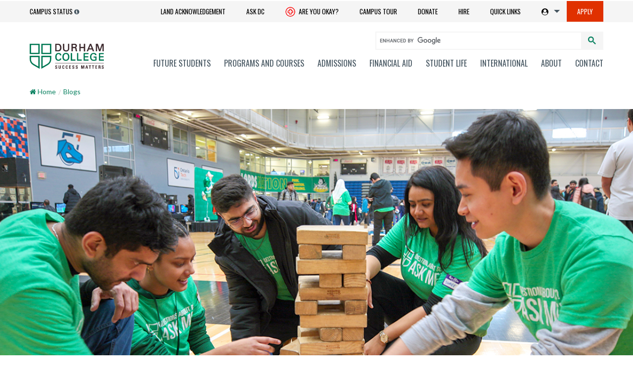

--- FILE ---
content_type: text/html; charset=UTF-8
request_url: https://durhamcollege.ca/blogs/campus-initiative-event/five-ways-to-get-involved-on-campus-this-winter
body_size: 22322
content:
<!doctype html>
<html class="no-js" lang="en-US" >
	<head>
		<meta charset="utf-8">
		

		<meta http-equiv="X-UA-Compatible" content="IE=edge">
		<meta name="viewport" content="width=device-width, initial-scale=1, user-scalable=no">
		<title>Five Ways to Get Involved on Campus This Winter | Blogs</title>
	<style>img:is([sizes="auto" i], [sizes^="auto," i]) { contain-intrinsic-size: 3000px 1500px }</style>
	
<!-- The SEO Framework by Sybre Waaijer -->
<link rel="canonical" href="https://durhamcollege.ca/blogs/campus-initiative-event/five-ways-to-get-involved-on-campus-this-winter" />
<meta name="description" content="As the winter semester kicks off and you embrace the beginning of a new year, you may be looking for ways to get involved, make new friends and connections&#8230;" />
<meta property="og:type" content="article" />
<meta property="og:locale" content="en_US" />
<meta property="og:site_name" content="Blogs" />
<meta property="og:title" content="Five Ways to Get Involved on Campus This Winter | Blogs" />
<meta property="og:description" content="As the winter semester kicks off and you embrace the beginning of a new year, you may be looking for ways to get involved, make new friends and connections, and discover what the Oshawa and Whitby&#8230;" />
<meta property="og:url" content="https://durhamcollege.ca/blogs/campus-initiative-event/five-ways-to-get-involved-on-campus-this-winter" />
<meta property="og:image" content="https://durhamcollege.ca/blogs/wp-content/uploads/sites/2/2023/01/2023.01.06-Winter-fest-oshawa-2023-13.jpg" />
<meta property="og:image:width" content="1200" />
<meta property="og:image:height" content="600" />
<meta property="og:image:alt" content="2023.01.06 - Winter-fest-oshawa-2023-13" />
<meta property="article:published_time" content="2023-01-09T13:14:40+00:00" />
<meta property="article:modified_time" content="2023-02-21T14:46:15+00:00" />
<meta name="twitter:card" content="summary_large_image" />
<meta name="twitter:title" content="Five Ways to Get Involved on Campus This Winter | Blogs" />
<meta name="twitter:description" content="As the winter semester kicks off and you embrace the beginning of a new year, you may be looking for ways to get involved, make new friends and connections, and discover what the Oshawa and Whitby&#8230;" />
<meta name="twitter:image" content="https://durhamcollege.ca/blogs/wp-content/uploads/sites/2/2023/01/2023.01.06-Winter-fest-oshawa-2023-13.jpg" />
<meta name="twitter:image:alt" content="2023.01.06 - Winter-fest-oshawa-2023-13" />
<script type="application/ld+json">{"@context":"https://schema.org","@graph":[{"@type":"WebSite","@id":"https://durhamcollege.ca/blogs#/schema/WebSite","url":"https://durhamcollege.ca/blogs","name":"Blogs","description":"Durham College","inLanguage":"en-US","potentialAction":{"@type":"SearchAction","target":{"@type":"EntryPoint","urlTemplate":"https://durhamcollege.ca/blogs/search/{search_term_string}"},"query-input":"required name=search_term_string"},"publisher":{"@type":"Organization","@id":"https://durhamcollege.ca/blogs#/schema/Organization","name":"Blogs","url":"https://durhamcollege.ca/blogs"}},{"@type":"WebPage","@id":"https://durhamcollege.ca/blogs/campus-initiative-event/five-ways-to-get-involved-on-campus-this-winter","url":"https://durhamcollege.ca/blogs/campus-initiative-event/five-ways-to-get-involved-on-campus-this-winter","name":"Five Ways to Get Involved on Campus This Winter | Blogs","description":"As the winter semester kicks off and you embrace the beginning of a new year, you may be looking for ways to get involved, make new friends and connections&#8230;","inLanguage":"en-US","isPartOf":{"@id":"https://durhamcollege.ca/blogs#/schema/WebSite"},"breadcrumb":{"@type":"BreadcrumbList","@id":"https://durhamcollege.ca/blogs#/schema/BreadcrumbList","itemListElement":[{"@type":"ListItem","position":1,"item":"https://durhamcollege.ca/blogs","name":"Blogs"},{"@type":"ListItem","position":2,"item":"https://durhamcollege.ca/blogs/category/campus-initiative-event","name":"Category: Campus Initiative/Event"},{"@type":"ListItem","position":3,"name":"Five Ways to Get Involved on Campus This Winter"}]},"potentialAction":{"@type":"ReadAction","target":"https://durhamcollege.ca/blogs/campus-initiative-event/five-ways-to-get-involved-on-campus-this-winter"},"datePublished":"2023-01-09T13:14:40+00:00","dateModified":"2023-02-21T14:46:15+00:00","author":{"@type":"Person","@id":"https://durhamcollege.ca/blogs#/schema/Person/c08e282b436fa2986c5b6c729ea32b3b","name":"michaelcronin"}}]}</script>
<!-- / The SEO Framework by Sybre Waaijer | 4.54ms meta | 0.20ms boot -->

<link rel='dns-prefetch' href='//ajax.googleapis.com' />
<link rel='dns-prefetch' href='//cdnjs.cloudflare.com' />
<link rel='dns-prefetch' href='//cdn.jsdelivr.net' />
<link rel='dns-prefetch' href='//static.addtoany.com' />
<link rel='dns-prefetch' href='//maxcdn.bootstrapcdn.com' />
<link rel='dns-prefetch' href='//fonts.googleapis.com' />
<link rel="alternate" type="text/calendar" title="Blogs &raquo; iCal Feed" href="https://durhamcollege.ca/blogs/events/?ical=1" />
<link rel='stylesheet' id='font-awesome-css' href='https://maxcdn.bootstrapcdn.com/font-awesome/4.7.0/css/font-awesome.min.css?ver=4.7.0' type='text/css' media='all' />
<link rel='stylesheet' id='dc-fonts-css' href='https://fonts.googleapis.com/css?family=Lato%3A400%2C700%7COswald%3A300%2C400%2C500&#038;ver=1.0' type='text/css' media='all' />
<link rel='stylesheet' id='main-stylesheet-css' href='https://durhamcollege.ca/blogs/wp-content/themes/durhamcollege.ca/assets/stylesheets/foundation.css?ver=1768598999' type='text/css' media='all' />
<link rel='stylesheet' id='tribe-events-pro-mini-calendar-block-styles-css' href='https://durhamcollege.ca/blogs/wp-content/plugins/events-calendar-pro/build/css/tribe-events-pro-mini-calendar-block.css?ver=7.7.11' type='text/css' media='all' />
<link rel='stylesheet' id='wp-block-library-css' href='https://durhamcollege.ca/blogs/wp-includes/css/dist/block-library/style.min.css?ver=6.8.3' type='text/css' media='all' />
<style id='classic-theme-styles-inline-css' type='text/css'>
/*! This file is auto-generated */
.wp-block-button__link{color:#fff;background-color:#32373c;border-radius:9999px;box-shadow:none;text-decoration:none;padding:calc(.667em + 2px) calc(1.333em + 2px);font-size:1.125em}.wp-block-file__button{background:#32373c;color:#fff;text-decoration:none}
</style>
<style id='global-styles-inline-css' type='text/css'>
:root{--wp--preset--aspect-ratio--square: 1;--wp--preset--aspect-ratio--4-3: 4/3;--wp--preset--aspect-ratio--3-4: 3/4;--wp--preset--aspect-ratio--3-2: 3/2;--wp--preset--aspect-ratio--2-3: 2/3;--wp--preset--aspect-ratio--16-9: 16/9;--wp--preset--aspect-ratio--9-16: 9/16;--wp--preset--color--black: #000000;--wp--preset--color--cyan-bluish-gray: #abb8c3;--wp--preset--color--white: #ffffff;--wp--preset--color--pale-pink: #f78da7;--wp--preset--color--vivid-red: #cf2e2e;--wp--preset--color--luminous-vivid-orange: #ff6900;--wp--preset--color--luminous-vivid-amber: #fcb900;--wp--preset--color--light-green-cyan: #7bdcb5;--wp--preset--color--vivid-green-cyan: #00d084;--wp--preset--color--pale-cyan-blue: #8ed1fc;--wp--preset--color--vivid-cyan-blue: #0693e3;--wp--preset--color--vivid-purple: #9b51e0;--wp--preset--gradient--vivid-cyan-blue-to-vivid-purple: linear-gradient(135deg,rgba(6,147,227,1) 0%,rgb(155,81,224) 100%);--wp--preset--gradient--light-green-cyan-to-vivid-green-cyan: linear-gradient(135deg,rgb(122,220,180) 0%,rgb(0,208,130) 100%);--wp--preset--gradient--luminous-vivid-amber-to-luminous-vivid-orange: linear-gradient(135deg,rgba(252,185,0,1) 0%,rgba(255,105,0,1) 100%);--wp--preset--gradient--luminous-vivid-orange-to-vivid-red: linear-gradient(135deg,rgba(255,105,0,1) 0%,rgb(207,46,46) 100%);--wp--preset--gradient--very-light-gray-to-cyan-bluish-gray: linear-gradient(135deg,rgb(238,238,238) 0%,rgb(169,184,195) 100%);--wp--preset--gradient--cool-to-warm-spectrum: linear-gradient(135deg,rgb(74,234,220) 0%,rgb(151,120,209) 20%,rgb(207,42,186) 40%,rgb(238,44,130) 60%,rgb(251,105,98) 80%,rgb(254,248,76) 100%);--wp--preset--gradient--blush-light-purple: linear-gradient(135deg,rgb(255,206,236) 0%,rgb(152,150,240) 100%);--wp--preset--gradient--blush-bordeaux: linear-gradient(135deg,rgb(254,205,165) 0%,rgb(254,45,45) 50%,rgb(107,0,62) 100%);--wp--preset--gradient--luminous-dusk: linear-gradient(135deg,rgb(255,203,112) 0%,rgb(199,81,192) 50%,rgb(65,88,208) 100%);--wp--preset--gradient--pale-ocean: linear-gradient(135deg,rgb(255,245,203) 0%,rgb(182,227,212) 50%,rgb(51,167,181) 100%);--wp--preset--gradient--electric-grass: linear-gradient(135deg,rgb(202,248,128) 0%,rgb(113,206,126) 100%);--wp--preset--gradient--midnight: linear-gradient(135deg,rgb(2,3,129) 0%,rgb(40,116,252) 100%);--wp--preset--font-size--small: 13px;--wp--preset--font-size--medium: 20px;--wp--preset--font-size--large: 36px;--wp--preset--font-size--x-large: 42px;--wp--preset--spacing--20: 0.44rem;--wp--preset--spacing--30: 0.67rem;--wp--preset--spacing--40: 1rem;--wp--preset--spacing--50: 1.5rem;--wp--preset--spacing--60: 2.25rem;--wp--preset--spacing--70: 3.38rem;--wp--preset--spacing--80: 5.06rem;--wp--preset--shadow--natural: 6px 6px 9px rgba(0, 0, 0, 0.2);--wp--preset--shadow--deep: 12px 12px 50px rgba(0, 0, 0, 0.4);--wp--preset--shadow--sharp: 6px 6px 0px rgba(0, 0, 0, 0.2);--wp--preset--shadow--outlined: 6px 6px 0px -3px rgba(255, 255, 255, 1), 6px 6px rgba(0, 0, 0, 1);--wp--preset--shadow--crisp: 6px 6px 0px rgba(0, 0, 0, 1);}:where(.is-layout-flex){gap: 0.5em;}:where(.is-layout-grid){gap: 0.5em;}body .is-layout-flex{display: flex;}.is-layout-flex{flex-wrap: wrap;align-items: center;}.is-layout-flex > :is(*, div){margin: 0;}body .is-layout-grid{display: grid;}.is-layout-grid > :is(*, div){margin: 0;}:where(.wp-block-columns.is-layout-flex){gap: 2em;}:where(.wp-block-columns.is-layout-grid){gap: 2em;}:where(.wp-block-post-template.is-layout-flex){gap: 1.25em;}:where(.wp-block-post-template.is-layout-grid){gap: 1.25em;}.has-black-color{color: var(--wp--preset--color--black) !important;}.has-cyan-bluish-gray-color{color: var(--wp--preset--color--cyan-bluish-gray) !important;}.has-white-color{color: var(--wp--preset--color--white) !important;}.has-pale-pink-color{color: var(--wp--preset--color--pale-pink) !important;}.has-vivid-red-color{color: var(--wp--preset--color--vivid-red) !important;}.has-luminous-vivid-orange-color{color: var(--wp--preset--color--luminous-vivid-orange) !important;}.has-luminous-vivid-amber-color{color: var(--wp--preset--color--luminous-vivid-amber) !important;}.has-light-green-cyan-color{color: var(--wp--preset--color--light-green-cyan) !important;}.has-vivid-green-cyan-color{color: var(--wp--preset--color--vivid-green-cyan) !important;}.has-pale-cyan-blue-color{color: var(--wp--preset--color--pale-cyan-blue) !important;}.has-vivid-cyan-blue-color{color: var(--wp--preset--color--vivid-cyan-blue) !important;}.has-vivid-purple-color{color: var(--wp--preset--color--vivid-purple) !important;}.has-black-background-color{background-color: var(--wp--preset--color--black) !important;}.has-cyan-bluish-gray-background-color{background-color: var(--wp--preset--color--cyan-bluish-gray) !important;}.has-white-background-color{background-color: var(--wp--preset--color--white) !important;}.has-pale-pink-background-color{background-color: var(--wp--preset--color--pale-pink) !important;}.has-vivid-red-background-color{background-color: var(--wp--preset--color--vivid-red) !important;}.has-luminous-vivid-orange-background-color{background-color: var(--wp--preset--color--luminous-vivid-orange) !important;}.has-luminous-vivid-amber-background-color{background-color: var(--wp--preset--color--luminous-vivid-amber) !important;}.has-light-green-cyan-background-color{background-color: var(--wp--preset--color--light-green-cyan) !important;}.has-vivid-green-cyan-background-color{background-color: var(--wp--preset--color--vivid-green-cyan) !important;}.has-pale-cyan-blue-background-color{background-color: var(--wp--preset--color--pale-cyan-blue) !important;}.has-vivid-cyan-blue-background-color{background-color: var(--wp--preset--color--vivid-cyan-blue) !important;}.has-vivid-purple-background-color{background-color: var(--wp--preset--color--vivid-purple) !important;}.has-black-border-color{border-color: var(--wp--preset--color--black) !important;}.has-cyan-bluish-gray-border-color{border-color: var(--wp--preset--color--cyan-bluish-gray) !important;}.has-white-border-color{border-color: var(--wp--preset--color--white) !important;}.has-pale-pink-border-color{border-color: var(--wp--preset--color--pale-pink) !important;}.has-vivid-red-border-color{border-color: var(--wp--preset--color--vivid-red) !important;}.has-luminous-vivid-orange-border-color{border-color: var(--wp--preset--color--luminous-vivid-orange) !important;}.has-luminous-vivid-amber-border-color{border-color: var(--wp--preset--color--luminous-vivid-amber) !important;}.has-light-green-cyan-border-color{border-color: var(--wp--preset--color--light-green-cyan) !important;}.has-vivid-green-cyan-border-color{border-color: var(--wp--preset--color--vivid-green-cyan) !important;}.has-pale-cyan-blue-border-color{border-color: var(--wp--preset--color--pale-cyan-blue) !important;}.has-vivid-cyan-blue-border-color{border-color: var(--wp--preset--color--vivid-cyan-blue) !important;}.has-vivid-purple-border-color{border-color: var(--wp--preset--color--vivid-purple) !important;}.has-vivid-cyan-blue-to-vivid-purple-gradient-background{background: var(--wp--preset--gradient--vivid-cyan-blue-to-vivid-purple) !important;}.has-light-green-cyan-to-vivid-green-cyan-gradient-background{background: var(--wp--preset--gradient--light-green-cyan-to-vivid-green-cyan) !important;}.has-luminous-vivid-amber-to-luminous-vivid-orange-gradient-background{background: var(--wp--preset--gradient--luminous-vivid-amber-to-luminous-vivid-orange) !important;}.has-luminous-vivid-orange-to-vivid-red-gradient-background{background: var(--wp--preset--gradient--luminous-vivid-orange-to-vivid-red) !important;}.has-very-light-gray-to-cyan-bluish-gray-gradient-background{background: var(--wp--preset--gradient--very-light-gray-to-cyan-bluish-gray) !important;}.has-cool-to-warm-spectrum-gradient-background{background: var(--wp--preset--gradient--cool-to-warm-spectrum) !important;}.has-blush-light-purple-gradient-background{background: var(--wp--preset--gradient--blush-light-purple) !important;}.has-blush-bordeaux-gradient-background{background: var(--wp--preset--gradient--blush-bordeaux) !important;}.has-luminous-dusk-gradient-background{background: var(--wp--preset--gradient--luminous-dusk) !important;}.has-pale-ocean-gradient-background{background: var(--wp--preset--gradient--pale-ocean) !important;}.has-electric-grass-gradient-background{background: var(--wp--preset--gradient--electric-grass) !important;}.has-midnight-gradient-background{background: var(--wp--preset--gradient--midnight) !important;}.has-small-font-size{font-size: var(--wp--preset--font-size--small) !important;}.has-medium-font-size{font-size: var(--wp--preset--font-size--medium) !important;}.has-large-font-size{font-size: var(--wp--preset--font-size--large) !important;}.has-x-large-font-size{font-size: var(--wp--preset--font-size--x-large) !important;}
:where(.wp-block-post-template.is-layout-flex){gap: 1.25em;}:where(.wp-block-post-template.is-layout-grid){gap: 1.25em;}
:where(.wp-block-columns.is-layout-flex){gap: 2em;}:where(.wp-block-columns.is-layout-grid){gap: 2em;}
:root :where(.wp-block-pullquote){font-size: 1.5em;line-height: 1.6;}
</style>
<link rel='stylesheet' id='ajax-load-more-paging-css' href='https://durhamcollege.ca/blogs/wp-content/plugins/ajax-load-more-paging/css/ajax-load-more-paging.min.css?ver=6.8.3' type='text/css' media='all' />
<link rel='stylesheet' id='ajax-load-more-css' href='https://durhamcollege.ca/blogs/wp-content/plugins/ajax-load-more/core/dist/css/ajax-load-more.min.css?ver=6.8.3' type='text/css' media='all' />
<link rel='stylesheet' id='siteorigin-panels-front-css' href='https://durhamcollege.ca/blogs/wp-content/plugins/siteorigin-panels/css/front-flex.min.css?ver=2.31.5' type='text/css' media='all' />
<link rel='stylesheet' id='addtoany-css' href='https://durhamcollege.ca/blogs/wp-content/plugins/add-to-any/addtoany.min.css?ver=1.16' type='text/css' media='all' />
<style id='addtoany-inline-css' type='text/css'>
.a2a_kit a{ width:25px; margin-left:10px; padding-left:0px;} .addtoany_list{display:table-cell; vertical-align: middle; margin:2.5em 0;} .addtoany_list a img{max-height:20px;}
</style>
<link rel='stylesheet' id='tribe-events-community-list-css' href='https://durhamcollege.ca/blogs/wp-content/themes/durhamcollege.ca/tribe-events/community/tribe-events-community-list.css?ver=6.8.3' type='text/css' media='all' />
<!--n2css--><!--n2js--><script type="text/javascript" src="//ajax.googleapis.com/ajax/libs/jquery/2.1.0/jquery.min.js?ver=2.1.0" id="jquery-js"></script>
<script type="text/javascript" src="//cdnjs.cloudflare.com/ajax/libs/es5-shim/4.5.9/es5-shim.min.js?ver=4.5.9" id="es5-shim-js"></script>
<script type="text/javascript" src="//cdnjs.cloudflare.com/ajax/libs/snap.svg/0.5.1/snap.svg-min.js?ver=6.8.3" id="snap-svg-js"></script>
<script type="text/javascript" id="addtoany-core-js-before">
/* <![CDATA[ */
window.a2a_config=window.a2a_config||{};a2a_config.callbacks=[];a2a_config.overlays=[];a2a_config.templates={};
/* ]]> */
</script>
<script type="text/javascript" defer src="https://static.addtoany.com/menu/page.js" id="addtoany-core-js"></script>
<script type="text/javascript" defer src="https://durhamcollege.ca/blogs/wp-content/plugins/add-to-any/addtoany.min.js?ver=1.1" id="addtoany-jquery-js"></script>
<link rel="alternate" title="oEmbed (JSON)" type="application/json+oembed" href="https://durhamcollege.ca/blogs/wp-json/oembed/1.0/embed?url=https%3A%2F%2Fdurhamcollege.ca%2Fblogs%2Fcampus-initiative-event%2Ffive-ways-to-get-involved-on-campus-this-winter" />
<link rel="alternate" title="oEmbed (XML)" type="text/xml+oembed" href="https://durhamcollege.ca/blogs/wp-json/oembed/1.0/embed?url=https%3A%2F%2Fdurhamcollege.ca%2Fblogs%2Fcampus-initiative-event%2Ffive-ways-to-get-involved-on-campus-this-winter&#038;format=xml" />
<style media="all" id="siteorigin-panels-layouts-head">/* Layout 180210 */ #pgc-180210-0-0 { width:100%;width:calc(100% - ( 0 * 30px ) ) } #pl-180210 .so-panel { margin-bottom:30px } #pl-180210 .so-panel:last-of-type { margin-bottom:0px } @media (max-width:780px){ #pg-180210-0.panel-no-style, #pg-180210-0.panel-has-style > .panel-row-style, #pg-180210-0 { -webkit-flex-direction:column;-ms-flex-direction:column;flex-direction:column } #pg-180210-0 > .panel-grid-cell , #pg-180210-0 > .panel-row-style > .panel-grid-cell { width:100%;margin-right:0 } #pl-180210 .panel-grid-cell { padding:0 } #pl-180210 .panel-grid .panel-grid-cell-empty { display:none } #pl-180210 .panel-grid .panel-grid-cell-mobile-last { margin-bottom:0px }  } </style>		<meta name="google-site-verification" content="dFKTkWxlfAuFtLabvMI7ndhZ91KM_1e4P1rPpyHbMRE" />
		<meta name="facebook-domain-verification" content="tfq13frox1y9yxkjkzyexu7fti2qys" />		
	</head>
	<body class="wp-singular post-template-default single single-post postid-180210 single-format-standard wp-theme-durhamcollegeca siteorigin-panels siteorigin-panels-before-js tribe-no-js offcanvas">
	
	<header data-header-type="dc">


	
	<!--Start Info For-->
	<div class="info-for-container clearfix show-for-medium"></div>
	<!--END Info For-->




	<!--Start Top Header-->
	<div data-sticky-container id="topNav">
		<div data-sticky data-options="marginTop:0;" class="top-header-container" style="width:100%" data-top-anchor="topNav" data-sticky-on="small">

			<!--Start Quick Links-->
			<div class="quick-links-container clearfix show-for-medium">
				<div class="row">

					<!--Quick links column 1-->
					<div class="small-6 columns">
						<div class="quick-links-title-2019">Info for</div>
						<ul>

							<li class="small-12 medium-4 columns">
								<ul>
									<li><a data-event-category="infofor" data-event-label="Future_Students" href="/info-for/future-students" aria-label="Future Students Link">Future Students</a></li>
									<li><a data-event-category="infofor" data-event-label="Current_Students" href="/info-for/current-students" aria-label="Current Student Link">Current Students</a></li>
									<li><a data-event-category="infofor" data-event-label="International_Students" href="/info-for/international" aria-label="International Students Link">International Students</a></li>
									<li><a data-event-category="infofor" data-event-label="Mature_Students" href="/info-for/future-students/mature-student" aria-label="Mature Students Link">Mature Students</a></li>									
									<li><a data-event-category="infofor" data-event-label="Indigenous_Students" href="/info-for/indigenous-students" aria-label="Indigenous Student link">Indigenous Students</a></li>

								</ul>
							</li>

							<li class="small-12 medium-6 columns">
								<ul>
									<li><a data-event-category="infofor" data-event-label="Coned" href="/academic-schools/centre-for-professional-and-part-time-learning" aria-label="Professional and Part-time Learning link">Professional and Part-time Learning</a></li>
									<li><a data-event-category="infofor" data-event-label="Guidance_Counsellors" href="/info-for/guidance-counsellors" aria-label="Guidance Counsellors Link">Guidance Counsellors</a></li>
									<li><a data-event-category="infofor" data-event-label="Employers_Partners" href="/info-for/employers-partners" aria-label="Employers Link">Employers &amp; Partners</a></li>
								</ul>

							</li>

							<li class="small-12 medium-2 columns">
								<ul>


									<li><a data-event-category="infofor" data-event-label="Alumni" href="/info-for/alumni" aria-label="Alumni Link">Alumni</a></li>
									<li><a data-event-category="infofor" data-event-label="Media" href="/news-and-media" aria-label="Media Link">Media</a></li>
									<li><a data-event-category="infofor" data-event-label="CAFE" href="/cafe" aria-label="Faculty Link">Faculty</a></li>
								</ul>

							</li>
						</ul>
					</div>
					<!--END Quick links column 1-->


					<!--Quick links column 2-->
					<div class="small-6 columns end">


						<div class="quick-links-title-2019">Quick links</div>
						<ul>
							<li class="small-12 medium-4 columns">
								<ul>


									<li><a data-event-category="QuickLinks" data-event-label="dcconnect" href="https://durhamcollege.desire2learn.com/" aria-label="DC Connect">DC Connect</a></li>
									<li><a data-event-category="QuickLinks" data-event-label="dcmail" href="http://www.dcmail.ca" aria-label="DC Mail">DC Mail – Students</a></li>
									<li><a data-event-category="QuickLinks" data-event-label="mydc" href="/mydc/" aria-label="MyCampus">MyDC – Students</a></li>
									<li><a data-event-category="QuickLinks" data-event-label="Self Service" href="https://ice.durhamcollege.ca/Pages/Self-Service-Options.aspx" aria-label="ICE" >Self-service – Employees</a></li>
									<li><a data-event-category="QuickLinks" data-event-label="DCApps" href="https://dcapps.durhamcollege.ca/" aria-label="DC Apps">DC Apps</a></li>
								</ul>

							</li>

							<li class="small-12 medium-4 columns">
								<ul style="margin-left:0;">
									<li><a data-event-category="QuickLinks" data-event-label="ftprograms" href="/programs-and-courses" aria-label="Full-time programs">Full-time programs</a></li>
									<li><a data-event-category="QuickLinks" data-event-label="lords" href="https://durhamlords.com" aria-label="Locations">Durham Lords</a></li>
									<li><a data-event-category="QuickLinks" data-event-label="campusSafety" href="/student-life/campus-services/campus-safety" aria-label="Campus Safety">Campus Safety</a></li>
									<li><a data-event-category="QuickLinks" data-event-label="library" href="/student-life/campus-services/library" aria-label="Library">Library</a></li>


								</ul>

							</li>

							<li class="small-12 medium-4 columns end">
								<ul style="margin-left:0;">
									<li><a data-event-category="QuickLinks" data-event-label="onlineLearning" href="/academic-schools/school-of-continuing-education/online-learning" aria-label="Online Learning">Online Learning</a></li>
									<li><a data-event-category="QuickLinks" data-event-label="notice" href="/about/accessibility/notice-of-service-disruption">Notice of Service Disruption</a></li>
									<li><a data-event-category="QuickLinks" data-event-label="map" href="https://map.durhamcollege.ca/" aria-label="Interactive Campus Maps">Interactive Campus Maps</a></li>
									<li><a data-event-category="QuickLinks" data-event-label="contact" href="/contact/locations" aria-label="Locations">Locations</a></li>


								</ul>

							</li>

						</ul>










					</div>
					<!--END Quick links column 2-->

					<div class="small-12 columns end">

						<hr style="height:2px; border:none; color:rgba(242, 242, 242, 0.4); background-color:rgba(242, 242, 242, 0.4); margin: 25px 0 25px 0;" />

					</div>

					<div class="small-12 medium-6 columns">

					
					</div>

					<div class="small-12 medium-6 columns end">

						<div style="border-bottom:none; display: inline-block; padding-right: 40px;" class="quick-links-title-2019">Download our Mobile app</div>
						<a style="margin-right:5px;" class="button white hollow qlapp" title="DC Mobile on the Apple App store" href="https://apps.apple.com/us/app/durham-college-mobile/id1473274814"><img style="width:18px;" src="https://durhamcollege.ca/wp-content/uploads/app-icon-store-06.svg" alt="Icon for Apple." /> App Store</a>
						<a class="button white hollow qlapp" title="DC Mobile on the Google Play store" href="https://play.google.com/store/apps/details?id=edu.durhamcollege.app"><img style="width:21px;" src="https://durhamcollege.ca/wp-content/uploads/app-icon-store-07.svg" alt="Icon for Android." /> Google Play</a>

					</div>

				</div>

			</div>
			<!--END Quick Links-->



			<div class="top-header row expanded ">
				<div class="row top-nav-part position-relative">
					<div class="twelve columns nopadding ">
						<!--Info For drop down-->
						<nav class="top-nav clearfix">
							<ul class="portal-links show-for-medium position-relative">
								<li><a data-event-category="topBarTextLinks" data-event-label="campusstatus" href="/student-life/campus-services/campus-safety/campus-status"  data-tooltip aria-haspopup="true" class="has-tip" data-disable-hover="false" tabindex="1" title="All campuses and operations are open; classes and activities will proceed as scheduled." data-position="right" data-alignment="center" >Campus Status</a></li>
							
							
							</ul>
							<ul class="portal-links show-for-small-only button-group">



								<li class="portal-links-small" style="border:none;"><a data-event-category="topBarTextLinks" data-event-label="campusstatus" class="dc-campus-status-text" href="/student-life/campus-services/campus-safety/campus-status"  data-tooltip aria-haspopup="true" class="has-tip" data-disable-hover="false" tabindex="1" title="All campuses and operations are open; classes and activities will proceed as scheduled." data-position="right" data-alignment="center" >Campus Status</a></li>
							</ul>


							<div style="float:right;">
								<ul class="portal-links show-for-small-only button-group">
									<li class="portal-links-small"><a class="button button-clear dc-are-you-ok-btn" aria-role="button" style="padding: 0px 8px;" data-event-category="topBarTextLinks" data-event-label="ok" title="Are you Okay?" href="https://durhamcollege.ca/are-you-ok" aria-label="Are you Okay?"><img style="width:20px;" class="dc-are-you-ok-icon" src="https://durhamcollege.ca/wp-content/uploads/are-you-ok-icon.svg" alt="Medical icon for DC Are you Ok support services." /> Are you okay?</a></li>
									<li class="portal-links-small">
										<ul class="dropdown menu" data-dropdown-menu data-click-open="true" data-disable-hover="true">
											<li class="is-dropdown-submenu-parent"><a class="button button-clear dc-student-portals-drop" title="Student portals" href="#"><span class="fa fa-user-circle"></span></a>
												<ul class="menu dc-student-portals-drop-menu">
													<li><a href="https://durhamcollege.desire2learn.com/d2l/login">DC Connect</a></li>
													<li><a href="http://www.dcmail.ca">DC Mail – Students</a></li>
													<li><a href="/mydc/">MyDC – Students</a></li>
													<li><a data-event-category="QuickLinks" data-event-label="Self Service" href="https://ice.durhamcollege.ca/Pages/Self-Service-Options.aspx" aria-label="ICE" >Self-service – Employees</a></li>
													<li><a href="https://dcapps.durhamcollege.ca/">DC Apps</a></li>
													<li><a href="https://hired.durhamcollege.ca/">Hired</a></li>
												</ul>
											</li>
										</ul>
									</li>
								</ul>

								<div class="menu-icon-wrap bg-green hide-for-large"><a data-toggle-menu class="overlay-nav-menu-toggle" href="#" aria-role="button"><i class="fa fa-bars fa-fw"></i><span class="menu-word">Menu</span></a></div>
							</div>

							<!-- top nav part end -->
							<ul id="headerDropdown" class="dropdown menu button-group main-links" data-dropdown-menu>

								<li class="show-for-large"><a class="button button-clear" data-event-category="topBarTextLinks" data-event-label="LandAcknowledgement" title="Land Acknowledgement" href="/about/governance/land-acknowledgement" aria-label="Land Acknowledgement">Land Acknowledgement</a></li>
							<li class="show-for-large"><a class="button button-clear" data-event-category="topBarTextLinks" data-event-label="dccares" title="DC Cares" href="/dccares" aria-label="Ask DC">Ask DC</a></li>
								<li class="show-for-large"><a class="button button-clear" style="position: relative;" data-event-category="topBarTextLinks" data-event-label="ok" title="Are you Okay?" href="https://durhamcollege.ca/are-you-ok" aria-label="Are you Okay?"><img style="width:20px;" class="dc-are-you-ok-icon" src="https://durhamcollege.ca/wp-content/uploads/are-you-ok-icon.svg" alt="Medical icon for DC Are you Ok support services." /> Are you okay?</a></li>


								<li class="show-for-large "><a data-event-category="topbarbuttons" data-event-label="Visit" href="/experience-our-campus" title="Campus Tour" class="button button-clear">Campus Tour</a></li>
								<li class="show-for-large"><a data-event-category="topbarbuttons" data-event-label="Donate" href="/info-for/alumni/giving-to-dc" title="Donate" class="button button-clear">Donate</a></li>
								<li class="show-for-large"><a data-event-category="topbarbuttons" data-event-label="Hire" href="/student-life/student-services/career-development/employers/recruit-and-hire-students-and-graduates" title="Hire" class="button button-clear">Hire</a></li>



								<li class="show-for-large"><a title="Quick Links" href="#" class="button button-clear quick-links-btn">Quick Links</a></li>

								<li class="show-for-large dropdown menu dc-student-portals" data-dropdown-menu><a class="button button-clear dc-student-portals-drop" title="Student portals" href="#"><span class="fa fa-user-circle"></span></a>
									<ul class="menu dc-student-portals-drop-menu">
										<li><a href="https://durhamcollege.desire2learn.com/d2l/login">DC Connect</a></li>
										<li><a href="http://www.dcmail.ca">DC Mail – Students</a></li>
										<li><a href="/mydc">MyDC – Students</a></li>
										<li><a data-event-category="QuickLinks" data-event-label="Self Service" href="https://ice.durhamcollege.ca/Pages/Self-Service-Options.aspx" aria-label="ICE" >Self-service – Employees</a></li>
										<li><a href="https://dcapps.durhamcollege.ca/">DC Apps</a></li>
										<li><a href="https://hired.durhamcollege.ca/">Hired</a></li>
									</ul>
								</li>

								<!--<li class="show-for-large dcNavSearch"><script async src="https://cse.google.com/cse.js?cx=014658218048728265419:bd5j0ssndke"></script><div class="gcse-searchbox-only" enableAutoComplete="true" data-resultsUrl="/search" data-newWindow="false" data-queryParameterName="q"></div></li>-->



								
									<li class="show-for-large" role="menuitem"><a data-event-category="topbarbuttons" data-event-label="Apply" href="/apply-now" title="Apply" class="button button-red">Apply</a></li>
								
																
								
							</ul>

						</nav>
						<!--END Info For drop down-->
					</div>
				</div>
			</div>
		</div>
	</div>
	<!--End Top Header-->





	<!--Start Main Header-->
	<div class="main-header row expanded">
		<div class="row">
			<div class="twelve columns">

				<a class="header-logo position-relative" title="Durham College" href="/">
					<img class="dc-logo" alt="Durham College logo" src="https://durhamcollege.ca/blogs/wp-content/themes/durhamcollege.ca/assets/images/brand/dc-logos-2020-full.svg">
				</a>




				<!--Start Desktop Navigation-->
				<nav class="main-nav clearfix">

				<div class="dcNavSearch">	<script async src="https://cse.google.com/cse.js?cx=014658218048728265419:bd5j0ssndke"></script>
												<!-- Place this tag where you want both of the search box and the search results to render -->
												<div class="gcse-searchbox-only" enableAutoComplete="true" data-resultsUrl="/search" data-newWindow="false" data-queryParameterName="q"></div></div>



					<ul id="menu-main-menu" class="menu top-level" data-dropdown-menu
  data-options="disableHover:false;closingTime:5000;clickOpen:false;">
  <li role="menuitem" class="hide-for-large">
    <div class="section-padding-xs">
      <div class="gcse-searchbox-only" enableAutoComplete="true" data-resultsUrl="/search" data-newWindow="false"
        data-queryParameterName="q"></div>
  </li>

  <li id="menu-item-192895"
    class="dc-future menu-item menu-item-type-custom menu-item-object-custom menu-item-has-children menu-item-192895"><a
      data-event-category="dcmegamenu" data-event-label="Future Students" href="/info-for/future-students">Future
      Students</a>

  </li>
  <li id="menu-item-655"
    class="dc-programs-and-courses menu-item menu-item-type-custom menu-item-object-custom menu-item-has-children menu-item-655">
    <a>Programs and Courses</a>
    <div class='dc-sub-menu-wrap expanded row'>
      <div class='dc-sub-menu-programsMenu2022 row'>
        <ul class="progMenu22column columns medium-3">
          <li><span class="h3 small">Explore</span></li>
          <li id="menu-item-553" class="menu-item menu-item-type-post_type menu-item-object-page menu-item-553"><a
              rel="page" href="/programs-and-courses/full-time-programs">Full-time Programs</a></li>
          <li id="menu-item-181431" class="menu-item menu-item-type-post_type menu-item-object-page menu-item-181431"><a
              href="/info-for/international/study-dc/international-programs">Programs for International Students</a>
          </li>
          <li id="menu-item-181430" class="menu-item menu-item-type-post_type menu-item-object-page menu-item-181430"><a
              href="/new-programs">New Programs</a></li>
          <li id="menu-item-108962" class="menu-item menu-item-type-post_type menu-item-object-page menu-item-108962"><a
              href="/programs-and-courses/durham-college-degrees">Degrees</a></li>
          <li id="menu-item-108961" class="menu-item menu-item-type-post_type menu-item-object-page menu-item-108961"><a
              href="/programs-and-courses/diploma-to-degree-business-programs">Diploma to Degree Business Programs</a>
          </li>
          <li id="menu-item-556" class="menu-item menu-item-type-post_type menu-item-object-page menu-item-556"><a
              rel="page" href="/programs-and-courses/graduate-certificates">Graduate Certificates</a></li>
          <li id="menu-item-116597" class="menu-item menu-item-type-post_type menu-item-object-page menu-item-116597"><a
              href="/programs-and-courses/fast-track-programs">Fast-Track Programs</a></li>
          <li id="menu-item-211253" class="menu-item menu-item-type-post_type menu-item-object-page menu-item-211253"><a
              href="/programs-and-courses/weekend-delivery-programs">Weekend delivery Programs</a></li>
          <li id="menu-item-558" class="menu-item menu-item-type-post_type menu-item-object-page menu-item-558"><a
              rel="page" href="/programs-and-courses/apprenticeships">Apprenticeships</a></li>
          <li id="menu-item-558" class="menu-item menu-item-type-post_type menu-item-object-page menu-item-558"><a
              rel="page" href="/academic-faculties">Academic Faculties</a></li>

        </ul>
        <ul class="progMenu22column columns medium-3">
          <li><span class="h3 small">Upgrade your skills</span></li>
          <li id="menu-item-172324" class="menu-item menu-item-type-post_type menu-item-object-page menu-item-172324"><a
              href="/programs-and-courses/academic-upgrading-college-preparation">Academic Upgrading</a></li>
          <li id="menu-item-555" class="menu-item menu-item-type-post_type menu-item-object-page menu-item-555"><a
              rel="page" href="/programs-and-courses/professional-and-part-time-learning">Professional and Part-Time
              Learning</a></li>
          <li id="menu-item-554" class="menu-item menu-item-type-post_type menu-item-object-page menu-item-554"><a
              rel="page" href="/programs-and-courses/online-learning">Online Learning</a></li>
          <li id="menu-item-559" class="menu-item menu-item-type-post_type menu-item-object-page menu-item-559"><a
              rel="page" href="/programs-and-courses/better-jobs-ontario">Better Jobs Ontario Programs</a></li>
          <li id="menu-item-110408" class="menu-item menu-item-type-post_type menu-item-object-page menu-item-110408"><a
              href="/programs-and-courses/school-college-work-initiative">School College Work Initiative</a></li>
          <li id="menu-item-114657" class="menu-item menu-item-type-post_type menu-item-object-page menu-item-114657"><a
              href="/programs-and-courses/corporate-training">Corporate Training Services</a></li>
        </ul>
        <ul class="progMenu22column columns medium-3 end">
          <li><span class="h3 small">Advance Your Learning</span></li>
          <li id="menu-item-168311" class="menu-item menu-item-type-post_type menu-item-object-page menu-item-168311"><a
              href="/programs-and-courses/experiential-learning">Experiential Learning</a></li>
          <li id="menu-item-126724" class="menu-item menu-item-type-post_type menu-item-object-page menu-item-126724"><a
              href="/programs-and-courses/co-operative-education-programs">Co-operative Education Programs</a></li>
          <li id="menu-item-111357"
            class="menu-item menu-item-type-post_type menu-item-object-page menu-item-111357 bordernone"><a
              href="/programs-and-courses/pathways-further-your-education">Pathways: Further Your Education</a></li>
          <li class="hotlink hotlinkfirst"><a class="button hollow" href='/student-recruitment'><span
                style='vertical-align: top;' class='dcHotlinkIcons'><img style='width: 15px; vertical-align: middle;'
                  class='dcSVGfilter' src='/wp-content/uploads/programs-supermenu-recruiters.svg'
                  alt='Icon of a directory.' /></span> Contact student Recruitment</a></li>
          <li class="hotlink"><a class="button hollow" href='/viewbook'><span style='vertical-align: top;'
                class='dcHotlinkIcons'><img style='width: 15px; vertical-align: middle;' class='dcSVGfilter'
                  src='/wp-content/uploads/programs-supermenu-viewbook.svg' alt='Icon of a book.' /></span> Durham
              College Program Guide</a></li>
          <li class="hotlink"><a class="button hollow" href='https://durhamcollege.ca/international-viewbook'><span
                style='vertical-align: top;' class='dcHotlinkIcons'><img style='width: 15px; vertical-align: middle;'
                  class='dcSVGfilter' src='/wp-content/uploads/programs-supermenu-intl.svg'
                  alt='Icon of a globe.' /></span> International Viewbook</a></li>
        </ul>
        <div onclick="location.href = 'https://durhamcollege.ca/program-information-night';" data-event-category="programMenuwidget" data-event-label="programinfo" style="cursor: pointer;" class="dc-hello-ad progMenu22column columns medium-3"><span class="dc-hello-ad-title">Program<br>Information<br>nights<p class="hello-ad-text">January 20 &amp; 21 | 5:30 to 7:30 p.m.</p></span><div class="hello-ad-img"><img style="height: 216px;object-fit: cover;object-position: 100% 0;" src="https://durhamcollege.ca/wp-content/uploads/jan-pin-web-header.jpg" alt="Program Info Nights"></div></div>      </div>
    </div>
  </li>
  <li id="menu-item-657"
    class="dc-admissions menu-item menu-item-type-custom menu-item-object-custom menu-item-has-children menu-item-657">
    <a>Admissions</a>
    <div class='dc-sub-menu-wrap expanded row'>
      <div class='dc-sub-menu-inner row'>
        <ul class='sub-menu'>
          <li id="menu-item-116607" class="menu-item menu-item-type-post_type menu-item-object-page menu-item-116607"><a
              href="/admissions/admission-process">Admission Process</a></li>
          <li id="menu-item-116606" class="menu-item menu-item-type-post_type menu-item-object-page menu-item-116606"><a
              href="/admissions/admission-requirements">Admission Requirements</a></li>
          <li id="menu-item-570" class="menu-item menu-item-type-post_type menu-item-object-page menu-item-570"><a
              rel="page" href="/admissions/contact-admissions">Contact Admissions</a></li>
          <!--<li id="menu-item-116649" class="menu-item menu-item-type-post_type menu-item-object-page menu-item-116649"><a href="/admissions/apply-for-credit-transfer">Credit Transfer</a></li>-->

          <li id="menu-item-562" class="menu-item menu-item-type-post_type menu-item-object-page menu-item-562"><a
              rel="page" href="/admissions/how-to-apply">How to Apply</a></li>

          <li id="menu-item-563" class="menu-item menu-item-type-post_type menu-item-object-page menu-item-563"><a
              rel="page" href="/admissions/important-dates">Important Dates</a></li>

          <li id="menu-item-565" class="menu-item menu-item-type-post_type menu-item-object-page menu-item-565"><a
              rel="page" href="/admissions/international-students">International Students</a></li>
          <li id="menu-item-565" class="menu-item menu-item-type-post_type menu-item-object-page menu-item-565"><a
              rel="page" href="/info-for/future-students/mature-student">Mature Students</a></li>
          <!--<li id="menu-item-116612" class="menu-item menu-item-type-post_type menu-item-object-page menu-item-116612"><a href="/admissions/prior-learning-assessment-and-recognition-plar">Prior Learning Assessment and Recognition (PLAR)</a></li>-->
          <li id="menu-item-566" class="menu-item menu-item-type-post_type menu-item-object-page menu-item-566"><a
              rel="page" href="https://durhamcollege.ca/admissions/transfer-services">Transfer Services</a></li>


        </ul>

        <div class='dc-hello-ad'>
          <div style='line-height: 2.85;'><span class='h2 white text-upper'
              style='font-size: 2rem; text-shadow: 2px 2px 2px #333; font-weight: 400;'>Explore<br />Programs</span>
          </div>
          <p><a style='padding: 5px 10px; font-size: 0.9rem;' href='/explore' class='button red'>View programs</a></p>
        </div>
        <ul class='dc-menu-ad dc-menu-ad-programs'>

          <li><a href='/student-recruitment'><span style='vertical-align: top;' class='dcHotlinkIcons'><img
                  style='width: 15px; vertical-align: middle;' class='dcSVGfilter'
                  src='/wp-content/uploads/programs-supermenu-recruiters.svg' alt='Icon of a directory.' /></span>
              Contact student Recruitment</a></li>
          <li><a href='/viewbook'><span style='vertical-align: top;' class='dcHotlinkIcons'><img
                  style='width: 15px; vertical-align: middle;' class='dcSVGfilter'
                  src='/wp-content/uploads/programs-supermenu-viewbook.svg' alt='Icon of a book.' /></span> Durham
              College Program Guide</a></li>
          <li><a href='https://durhamcollege.ca/international-viewbook'><span style='vertical-align: top;'
                class='dcHotlinkIcons'><img style='width: 15px; vertical-align: middle;' class='dcSVGfilter'
                  src='/wp-content/uploads/programs-supermenu-intl.svg' alt='Icon of a globe.' /></span> International
              Viewbook</a></li>

        </ul>
        <ul class='dc-menu-ad dc-menu-ad-admissions'>
          <li><a href='/admissions/contact-admissions'><span class='dcHotlinkIcons'><img
                  style='width: 25px; vertical-align: bottom;' class='dcSVGfilter'
                  src='/wp-content/uploads/hotbutton-icons-contactrecruitment.svg' alt='Icon of a directory.' /></span>
              Contact Admissions</a></li>
          <li><a href='/admissions/how-to-apply'><span class='dcHotlinkIcons'><img
                  style='width: 25px; vertical-align: bottom;' class='dcSVGfilter'
                  src='/wp-content/uploads/hotbutton-icons-howtoapply.svg' alt='Icon of a clipboard.' /></span> How to
              Apply</a></li>
          <li><a href='/admissions/important-dates'><span class='dcHotlinkIcons'><img
                  style='width: 25px; vertical-align: bottom;' class='dcSVGfilter'
                  src='/wp-content/uploads/hotbutton-icons-importantdates.svg' alt='Icon of a calendar.' /></span>
              Important Dates</a></li>
        </ul>
        <ul class='dc-menu-ad dc-menu-ad-financial'>
          <li><a href='/financial-info/financial-aid/scholarships-bursaries-and-awards'><span
                class='dcHotlinkIcons'><img style='width: 25px; vertical-align: bottom;' class='dcSVGfilter'
                  src='/wp-content/uploads/hotbutton-icons-bursaries.svg' alt='Icon of an award and currency.' /></span>
              Scholarships and Bursaries</a></li>
          <li><a href='/financial-info/financial-aid/osap'><span class='dcHotlinkIcons'><img
                  style='width: 25px; vertical-align: bottom;' class='dcSVGfilter'
                  src='/wp-content/uploads/hotbutton-icons-osap.svg' alt='Icon of a hand and currency.' /></span> OSAP
              information</a></li>
          <li><a href='/program-fee-calculator'><span class='dcHotlinkIcons'><img
                  style='width: 25px; vertical-align: bottom;' class='dcSVGfilter'
                  src='/wp-content/uploads/hotbutton-icons-calculator.svg' alt='Icon of a calculator.' /></span> Program
              Fee Calculator</a></li>
        </ul>
        <ul class='dc-menu-ad dc-menu-ad-student'>
          <li><a href='/mydc'><span class='dcHotlinkIcons'><img style='width: 25px; vertical-align: bottom;'
                  class='dcSVGfilter' src='/wp-content/uploads/hotbutton-icons-mycampus.svg'
                  alt='Icon of a megaphone.' /></span> MyDC – Students</a></li>
          <li><a href='https://durhamcollege.desire2learn.com/d2l/login'><span class='dcHotlinkIcons'><img
                  style='width: 25px; vertical-align: bottom;' class='dcSVGfilter'
                  src='/wp-content/uploads/hotbutton-icons-dcconnect.svg' alt='Icon of a laptop computer.' /></span> DC
              Connect</a></li>
          <li><a href='/dc-mobile'><span class='dcHotlinkIcons'><img style='width: 25px; vertical-align: bottom;'
                  class='dcSVGfilter' src='/wp-content/uploads/hotbutton-icons-app.svg'
                  alt='Icon of a smartphone.' /></span> DC Mobile App</a></li>
        </ul>
        <ul class='dc-menu-ad dc-menu-ad-about' style='margin-top:25px;'>
          <li><a href='https://corporatetrainingservices.ca/'><span><img style='width: 22px; vertical-align: bottom;'
                  src='https://durhamcollege.ca/wp-content/uploads/cts-dot-green-1.svg' alt='Icon for CTS' /></span>
              Corporate Training Services</a></li>

          <li><a href='/about/employment-opportunities'><span class='dcHotlinkIcons'><img
                  style='width: 25px; vertical-align: bottom;' class='dcSVGfilter'
                  src='/wp-content/uploads/hotbutton-icons-employment.svg' alt='Icon of a briefcase.' /></span>
              Employment Opportunities</a></li>

          <li><a href='/about/co-operative-education'><span class='dcHotlinkIcons'><img
                  style='width: 25px; vertical-align: bottom;' class='dcSVGfilter'
                  src='/wp-content/uploads/hotbutton-icons-contactrecruitment.svg'
                  alt='Icon of the Hire a co-op student.' /></span> Hire a co-op student</a></li>
          <li><a href='/strategic-plan'><span class='dcHotlinkIcons'><img
                  style='width: 17px; margin: 0 4px 0 2px; vertical-align: bottom;' class='dcSVGfilter'
                  src='/wp-content/uploads/dc-icon-hotlink.svg' alt='Icon of the DC logo.' /></span> Strategic Plan</a>
          </li>

        </ul>

        <ul class='dc-menu-ad dc-menu-ad-international'>
          <li><a href='/info-for/international/contact-us/faqs'><span class='dcHotlinkIcons'><img
                  style='width: 25px; vertical-align: bottom;' class='dcSVGfilter'
                  src='/wp-content/uploads/hotbutton-icons-mycampus.svg' alt='Icon of a megaphone.' /></span> FAQs</a>
          </li>
          <li><a href='/info-for/international/study-dc/how-to-apply'><span class='dcHotlinkIcons'><img
                  style='width: 25px; vertical-align: bottom;' class='dcSVGfilter'
                  src='/wp-content/uploads/hotbutton-icons-howtoapply.svg' alt='Icon for How to apply.' /></span> How to
              apply</a></li>
          <li><a href='/info-for/international/study-dc/international-programs'><span class='dcHotlinkIcons'><img
                  style='width: 15px; vertical-align: middle;' class='dcSVGfilter'
                  src='/wp-content/uploads/programs-supermenu-intl.svg' alt='Icon of a globe.' /></span> International
              Programs</a></li>



        </ul>
        <ul class='dc-menu-ad dc-menu-ad-contact'>
          <li><a href='/dc-mobile'><span class='dcHotlinkIcons'><img style='width: 25px; vertical-align: bottom;'
                  class='dcSVGfilter' src='/wp-content/uploads/hotbutton-icons-app.svg'
                  alt='Icon of a smartphone.' /></span> DC Mobile App</a></li>
          <li><a href='/map'><span class='dcHotlinkIcons'><img style='width: 25px; vertical-align: bottom;'
                  class='dcSVGfilter' src='/wp-content/uploads/hotbutton-icons-interactivemap.svg'
                  alt='Icon of a GPS device.' /></span> Interactive Campus Map</a></li>
          <li><a href='/contact'><span class='dcHotlinkIcons'><img style='width: 25px; vertical-align: bottom;'
                  class='dcSVGfilter' src='/wp-content/uploads/hotbutton-icons-locations.svg'
                  alt='Icon of a map marker.' /></span> Locations</a></li>

        </ul>

        <ul class='dc-menu-ad dc-menu-ad-ce-programs'>

          <li role='menuitem'><a href='/ppl/medical-cannabis-essentials'
              title='Medical Cannabis Essentials for Health Professionals'>Medical Cannabis Essentials for Health
              Professionals</a></li>
          <li role='menuitem'><a href='/ppl/HLTS' title='Joint Health and Safety Committee (JHSC) Certification'>Joint
              Health and Safety Committee (JHSC) Certification</a></li>
          <li role='menuitem'><a
              href='/academic-faculties/professional-and-part-time-learning/programs-and-courses/pathways-to-ece'
              title='Pathways to Early Childhood Education'>Pathways to Early Childhood Education</a></li>
        </ul>
        <ul class='dc-menu-ad dc-menu-ad-ce-faqs'>
          <li role='menuitem'><a href='/academic-schools/school-of-continuing-education/faqs' title='All FAQs'>All
              FAQs</a></li>
        </ul>
        <ul class='dc-menu-ad dc-menu-ad-ce-student-information'>
          <li role='menuitem'><a
              href='/academic-schools/school-of-continuing-education/student-information/osap-eligibility'
              title='OSAP Eligibility'>OSAP Eligibility</a></li>
        </ul>
      </div>
    </div>
  </li>
  <li id="menu-item-658"
    class="dc-financial-info menu-item menu-item-type-custom menu-item-object-custom menu-item-has-children menu-item-658">
    <a href="/financial-info/financial-aid" data-event-category="dcmegamenu" data-event-label="Financial Aid">Financial
      Aid</a>
  </li>
  <li id="menu-item-659"
    class="dc-student-life menu-item menu-item-type-custom menu-item-object-custom menu-item-has-children menu-item-659">
    <a>Student Life</a>
    <div class='dc-sub-menu-wrap expanded row'>
      <div class='dc-sub-menu-inner row'>
        <ul class='sub-menu'>
          <li id="menu-item-597"
            class="menu-item menu-item-type-post_type menu-item-object-page menu-item-has-children menu-item-597"><a
              rel="page" href="/student-life/campus-services">Campus Services</a>
            <ul class='sub-menu'>

              <li id="menu-item-598" class="menu-item menu-item-type-post_type menu-item-object-page menu-item-598"><a
                  rel="page" href="/student-life/campus-services/campus-safety">Campus Safety</a></li>
              <li id="menu-item-602" class="menu-item menu-item-type-post_type menu-item-object-page menu-item-602"><a
                  rel="page" href="/student-life/campus-services/campus-store">Campus Store</a></li>
              <li id="menu-item-192829"
                class="menu-item menu-item-type-post_type menu-item-object-page menu-item-192829"><a
                  href="/student-life/campus-services/setting-up-your-dc-digital-wallet">DC Digital Wallet</a></li>
              <li id="menu-item-140830"
                class="menu-item menu-item-type-post_type menu-item-object-page menu-item-140830"><a
                  href="/student-life/campus-services/esports-arena">Esports Gaming Arena</a></li>
              <li id="menu-item-606" class="menu-item menu-item-type-post_type menu-item-object-page menu-item-606"><a
                  rel="page" href="/student-life/campus-services/food-services">Food Services</a></li>
              <li id="menu-item-624" class="menu-item menu-item-type-post_type menu-item-object-page menu-item-624"><a
                  rel="page" href="/student-life/student-services/computer-support">IT Services</a></li>
              <li id="menu-item-601" class="menu-item menu-item-type-post_type menu-item-object-page menu-item-601"><a
                  rel="page" href="/student-life/campus-services/lockers">Lockers</a></li>


              <li id="menu-item-156793"
                class="menu-item menu-item-type-post_type menu-item-object-page menu-item-156793"><a
                  href="/student-life/campus-services/parking-information">Parking Information</a></li>

              <li id="menu-item-116387"
                class="menu-item menu-item-type-post_type menu-item-object-page menu-item-116387"><a
                  href="/student-life/campus-services/shop-dc">Shop DC</a></li>
              <li id="menu-item-151758"
                class="menu-item menu-item-type-post_type menu-item-object-page menu-item-151758"><a
                  href="/student-life/campus-services/sport-and-recreation-services">Sport and Recreation Services</a>
              </li>
              <li id="menu-item-608" class="menu-item menu-item-type-post_type menu-item-object-page menu-item-608"><a
                  rel="page" href="/student-life/campus-services/study-spaces">Study Spaces</a></li>
              <li id="menu-item-110411"
                class="menu-item menu-item-type-post_type menu-item-object-page menu-item-110411"><a
                  href="/student-life/campus-services/test-centre">Test Centre</a></li>






            </ul>
          </li>
          <li id="menu-item-589"
            class="menu-item menu-item-type-post_type menu-item-object-page menu-item-has-children menu-item-589"><a
              rel="page" href="/student-life/get-involved">Get Involved</a>
            <ul class='sub-menu'>
              <li id="menu-item-122868"
                class="menu-item menu-item-type-post_type menu-item-object-page menu-item-122868"><a
                  href="/student-life/get-involved/campus-emergency-response-team-cert">Campus Emergency Response Team
                  (CERT)</a></li>
              <li id="menu-item-122875"
                class="menu-item menu-item-type-post_type menu-item-object-page menu-item-122875"><a
                  href="/student-life/campus-services/campus-safety/safety-on-campus#campus-walk-program">Campus Walk
                  Program</a></li>
              <li id="menu-item-590" class="menu-item menu-item-type-post_type menu-item-object-page menu-item-590"><a
                  rel="page" href="/student-life/get-involved/student-association">Durham College Student Association
                  (DCSA)</a></li>
              <li id="menu-item-150066"
                class="menu-item menu-item-type-post_type menu-item-object-page menu-item-150066"><a
                  href="/student-life/get-involved/esports-arena">Esports Arena</a></li>


              <li id="menu-item-137969"
                class="menu-item menu-item-type-post_type menu-item-object-page menu-item-137969"><a
                  href="/student-life/get-involved/institute-of-student-leadership-isl">Institute of Student Leadership
                  (ISL)</a></li>
              <li id="menu-item-122876"
                class="menu-item menu-item-type-post_type menu-item-object-page menu-item-122876"><a
                  href="/student-life/get-involved/intramurals-extramurals-sports">Intramurals and Extramural Sports</a>
              </li>
              <li id="menu-item-122871"
                class="menu-item menu-item-type-post_type menu-item-object-page menu-item-122871"><a
                  href="/student-life/get-involved/peer-tutoring">Peer Tutoring</a></li>
              <li id="menu-item-594" class="menu-item menu-item-type-post_type menu-item-object-page menu-item-594"><a
                  rel="page" href="/student-life/get-involved/research">Research</a></li>
              <li id="menu-item-117561"
                class="menu-item menu-item-type-post_type menu-item-object-page menu-item-117561"><a
                  href="/student-life/get-involved/riot-radio">Riot Radio</a></li>
              <li id="menu-item-122877"
                class="menu-item menu-item-type-post_type menu-item-object-page menu-item-122877"><a
                  href="https://durhamcollege.ca/student-life/campus-services/sport-and-recreation-services/varsity">Varsity
                  Sports</a></li>
              <li id="menu-item-592" class="menu-item menu-item-type-post_type menu-item-object-page menu-item-592"><a
                  rel="page" href="/student-life/get-involved/working-on-campus">Working on Campus</a></li>

            </ul>
          </li>
          <li id="menu-item-116548"
            class="menu-item menu-item-type-post_type menu-item-object-page menu-item-has-children menu-item-116548"><a
              href="/student-life/health-and-wellness">Health and Wellness</a>
            <ul class='sub-menu'>
              <li id="menu-item-116556"
                class="menu-item menu-item-type-post_type menu-item-object-page menu-item-116556"><a
                  href="/student-life/health-and-wellness/campus-health-and-wellness-centre">Campus Health and Wellness
                  Centre</a></li>
              <li id="menu-item-116559"
                class="menu-item menu-item-type-post_type menu-item-object-page menu-item-116559"><a
                  href="/student-life/health-and-wellness/dental-clinic">Dental Clinic</a></li>
              <li id="menu-item-116555"
                class="menu-item menu-item-type-post_type menu-item-object-page menu-item-116555"><a
                  href="/student-life/health-and-wellness/fine-motor-clinic">Fine Motor Clinic</a></li>

              <li id="menu-item-116557"
                class="menu-item menu-item-type-post_type menu-item-object-page menu-item-116557"><a
                  href="/student-life/health-and-wellness/eight-dimensions-of-wellness">Wellness Directory</a></li>
            </ul>
          <li id="menu-item-588" class="menu-item menu-item-type-post_type menu-item-object-page menu-item-588"><a
              rel="page" href="/student-life/orientation">Orientation</a></li>
          <li id="menu-item-596" class="menu-item menu-item-type-post_type menu-item-object-page menu-item-596"><a
              rel="page" href="/student-life/student-services/social-media-hub">Social Media Hub</a></li>
  </li>
  <li id="menu-item-609"
    class="menu-item menu-item-type-post_type menu-item-object-page menu-item-has-children menu-item-609"><a rel="page"
      href="/student-life/student-services">Student Services</a>
    <ul class='sub-menu'>
      <li id="menu-item-612" class="menu-item menu-item-type-post_type menu-item-object-page menu-item-612"><a
          rel="page" href="/student-life/student-services/access-and-support-centre">Access and Support Centre</a></li>
      <li id="menu-item-620" class="menu-item menu-item-type-post_type menu-item-object-page menu-item-620"><a
          rel="page" href="/student-life/student-services/athletics">Athletics</a></li>
      <li id="menu-item-611" class="menu-item menu-item-type-post_type menu-item-object-page menu-item-611"><a
          rel="page" href="/student-life/student-services/career-development">Career Development</a></li>

      <li id="menu-item-145708" class="menu-item menu-item-type-post_type menu-item-object-page menu-item-145708"><a
          href="/student-life/student-services/co-operative-education">Co-operative Education (Co-op)</a></li>


      <li id="menu-item-622" class="menu-item menu-item-type-post_type menu-item-object-page menu-item-622"><a
          rel="page" href="/student-life/student-services/diversity">Diversity</a></li>
      <li id="menu-item-621" class="menu-item menu-item-type-post_type menu-item-object-page menu-item-621"><a
          rel="page" href="/student-life/student-services/student-association">Durham College Student Association</a>
      </li>
      <li id="menu-item-610" class="menu-item menu-item-type-post_type menu-item-object-page menu-item-610"><a
          rel="page" href="/student-life/student-services/aboriginal-student-centre">First Peoples Indigenous Centre</a>
      </li>
      <li id="menu-item-626" class="menu-item menu-item-type-post_type menu-item-object-page menu-item-626"><a
          rel="page" href="/student-life/student-services/housing">Housing</a></li>

      <li id="menu-item-120281" class="menu-item menu-item-type-post_type menu-item-object-page menu-item-120281"><a
          href="/student-life/campus-services/library">Library</a></li>
      <li id="menu-item-613" class="menu-item menu-item-type-post_type menu-item-object-page menu-item-613"><a
          rel="page" href="/student-life/student-services/office-of-the-registrar">Office of the Registrar</a></li>
      <li id="menu-item-625" class="menu-item menu-item-type-post_type menu-item-object-page menu-item-625"><a
          rel="page" href="/student-life/student-services/outreach-services">Outreach Services</a></li>

      <li id="menu-item-627" class="menu-item menu-item-type-post_type menu-item-object-page menu-item-627"><a
          rel="page" href="/student-life/student-services/rights-and-responsibilities">Rights and Responsibilities</a>
      </li>
      <li id="menu-item-129609" class="menu-item menu-item-type-post_type menu-item-object-page menu-item-129609"><a
          href="/student-life/student-services/rise">RISE (Reach, Include, Support and Elevate)</a></li>
      <li id="menu-item-614" class="menu-item menu-item-type-post_type menu-item-object-page menu-item-614"><a
          rel="page" href="/student-life/student-services/student-academic-learning-services-sals">Student Academic
          Learning Services (SALS)</a></li>
      <li id="menu-item-623" class="menu-item menu-item-type-post_type menu-item-object-page menu-item-623"><a
          rel="page" href="/student-life/student-services/student-advisors">Student Advisors</a></li>
      <li id="menu-item-623" class="menu-item menu-item-type-post_type menu-item-object-page menu-item-623"><a
          rel="page" href="/student-life/student-services/student-development-office">Student Development Office</a>
      </li>






    </ul>
  </li>


</ul>

<ul class='dc-menu-ad dc-menu-ad-programs'>

  <li><a href='/student-recruitment'><span style='vertical-align: top;' class='dcHotlinkIcons'><img
          style='width: 15px; vertical-align: middle;' class='dcSVGfilter'
          src='/wp-content/uploads/programs-supermenu-recruiters.svg' alt='Icon of a directory.' /></span> Contact
      student Recruitment</a></li>
  <li><a href='/viewbook'><span style='vertical-align: top;' class='dcHotlinkIcons'><img
          style='width: 15px; vertical-align: middle;' class='dcSVGfilter'
          src='/wp-content/uploads/programs-supermenu-viewbook.svg' alt='Icon of a book.' /></span> Durham College
      Program Guide</a></li>
  <li><a href='https://durhamcollege.ca/international-viewbook'><span style='vertical-align: top;'
        class='dcHotlinkIcons'><img style='width: 15px; vertical-align: middle;' class='dcSVGfilter'
          src='/wp-content/uploads/programs-supermenu-intl.svg' alt='Icon of a globe.' /></span> International
      Viewbook</a></li>

</ul>
<ul class='dc-menu-ad dc-menu-ad-admissions'>
  <li><a href='/admissions/contact-admissions'><span class='dcHotlinkIcons'><img
          style='width: 25px; vertical-align: bottom;' class='dcSVGfilter'
          src='/wp-content/uploads/hotbutton-icons-contactrecruitment.svg' alt='Icon of a directory.' /></span> Contact
      Admissions</a></li>
  <li><a href='/admissions/how-to-apply'><span class='dcHotlinkIcons'><img style='width: 25px; vertical-align: bottom;'
          class='dcSVGfilter' src='/wp-content/uploads/hotbutton-icons-howtoapply.svg'
          alt='Icon of a clipboard.' /></span> How to Apply</a></li>
  <li><a href='/admissions/important-dates'><span class='dcHotlinkIcons'><img
          style='width: 25px; vertical-align: bottom;' class='dcSVGfilter'
          src='/wp-content/uploads/hotbutton-icons-importantdates.svg' alt='Icon of a calendar.' /></span> Important
      Dates</a></li>
</ul>
<ul class='dc-menu-ad dc-menu-ad-financial'>
  <li><a href='/financial-info/financial-aid/scholarships-bursaries-and-awards'><span class='dcHotlinkIcons'><img
          style='width: 25px; vertical-align: bottom;' class='dcSVGfilter'
          src='/wp-content/uploads/hotbutton-icons-bursaries.svg' alt='Icon of an award and currency.' /></span>
      Scholarships and Bursaries</a></li>
  <li><a href='/financial-info/financial-aid/osap'><span class='dcHotlinkIcons'><img
          style='width: 25px; vertical-align: bottom;' class='dcSVGfilter'
          src='/wp-content/uploads/hotbutton-icons-osap.svg' alt='Icon of a hand and currency.' /></span> OSAP
      information</a></li>
  <li><a href='/program-fee-calculator'><span class='dcHotlinkIcons'><img style='width: 25px; vertical-align: bottom;'
          class='dcSVGfilter' src='/wp-content/uploads/hotbutton-icons-calculator.svg'
          alt='Icon of a calculator.' /></span> Program Fee Calculator</a></li>
</ul>
<ul class='dc-menu-ad dc-menu-ad-student'>
  <li><a href='https://durhamcollege.desire2learn.com/d2l/login'><span class='dcHotlinkIcons'><img
          style='width: 25px; vertical-align: bottom;' class='dcSVGfilter'
          src='/wp-content/uploads/hotbutton-icons-dcconnect.svg' alt='Icon of a laptop computer.' /></span> DC
      Connect</a></li>
  <li><a href='/dc-mobile'><span class='dcHotlinkIcons'><img style='width: 25px; vertical-align: bottom;'
          class='dcSVGfilter' src='/wp-content/uploads/hotbutton-icons-app.svg' alt='Icon of a smartphone.' /></span> DC
      Mobile App</a></li>
  <li><a href='/mydc'><span class='dcHotlinkIcons'><img style='width: 25px; vertical-align: bottom;' class='dcSVGfilter'
          src='/wp-content/uploads/hotbutton-icons-mycampus.svg' alt='Icon of a megaphone.' /></span> MyDC –
      Students</a></li>

</ul>
<ul class='dc-menu-ad dc-menu-ad-about' style='margin-top:25px;'>
  <li><a href='https://corporatetrainingservices.ca/'><span><img style='width: 22px; vertical-align: bottom;'
          src='https://durhamcollege.ca/wp-content/uploads/cts-dot-green-1.svg' alt='Icon for CTS' /></span> Corporate
      Training Services</a></li>

  <li><a href='/about/employment-opportunities'><span class='dcHotlinkIcons'><img
          style='width: 25px; vertical-align: bottom;' class='dcSVGfilter'
          src='/wp-content/uploads/hotbutton-icons-employment.svg' alt='Icon of a briefcase.' /></span> Employment
      Opportunities</a></li>

  <li><a href='/about/co-operative-education'><span class='dcHotlinkIcons'><img
          style='width: 25px; vertical-align: bottom;' class='dcSVGfilter'
          src='/wp-content/uploads/hotbutton-icons-contactrecruitment.svg'
          alt='Icon of the Hire a co-op student.' /></span> Hire a co-op student</a></li>
  <li><a href='/strategic-plan'><span class='dcHotlinkIcons'><img
          style='width: 17px; margin: 0 4px 0 2px; vertical-align: bottom;' class='dcSVGfilter'
          src='/wp-content/uploads/dc-icon-hotlink.svg' alt='Icon of the DC logo.' /></span> Strategic Plan</a></li>

</ul>

<ul class='dc-menu-ad dc-menu-ad-international'>
  <li><a href='/info-for/international/contact-us/faqs'><span class='dcHotlinkIcons'><img
          style='width: 25px; vertical-align: bottom;' class='dcSVGfilter'
          src='/wp-content/uploads/hotbutton-icons-mycampus.svg' alt='Icon of a megaphone.' /></span> FAQs</a></li>
  <li><a href='/info-for/international/study-dc/how-to-apply'><span class='dcHotlinkIcons'><img
          style='width: 25px; vertical-align: bottom;' class='dcSVGfilter'
          src='/wp-content/uploads/hotbutton-icons-howtoapply.svg' alt='Icon for How to apply.' /></span> How to
      apply</a></li>
  <li><a href='/info-for/international/study-dc/international-programs'><span class='dcHotlinkIcons'><img
          style='width: 15px; vertical-align: middle;' class='dcSVGfilter'
          src='/wp-content/uploads/programs-supermenu-intl.svg' alt='Icon of a globe.' /></span> International
      Programs</a></li>




</ul>
<ul class='dc-menu-ad dc-menu-ad-contact'>
  <li><a href='/dc-mobile'><span class='dcHotlinkIcons'><img style='width: 25px; vertical-align: bottom;'
          class='dcSVGfilter' src='/wp-content/uploads/hotbutton-icons-app.svg' alt='Icon of a smartphone.' /></span> DC
      Mobile App</a></li>
  <li><a href='/map'><span class='dcHotlinkIcons'><img style='width: 25px; vertical-align: bottom;' class='dcSVGfilter'
          src='/wp-content/uploads/hotbutton-icons-interactivemap.svg' alt='Icon of a GPS device.' /></span> Interactive
      Campus Map</a></li>
  <li><a href='/contact'><span class='dcHotlinkIcons'><img style='width: 25px; vertical-align: bottom;'
          class='dcSVGfilter' src='/wp-content/uploads/hotbutton-icons-locations.svg'
          alt='Icon of a map marker.' /></span> Locations</a></li>

</ul>

<ul class='dc-menu-ad dc-menu-ad-ce-programs'>

  <li role='menuitem'><a href='/ppl/medical-cannabis-essentials'
      title='Medical Cannabis Essentials for Health Professionals'>Medical Cannabis Essentials for Health
      Professionals</a></li>
  <li role='menuitem'><a href='/ppl/HLTS' title='Joint Health and Safety Committee (JHSC) Certification'>Joint Health
      and Safety Committee (JHSC) Certification</a></li>
  <li role='menuitem'><a
      href='/academic-faculties/professional-and-part-time-learning/programs-and-courses/pathways-to-ece'
      title='Pathways to Early Childhood Education'>Pathways to Early Childhood Education</a></li>
</ul>
<ul class='dc-menu-ad dc-menu-ad-ce-faqs'>
  <li role='menuitem'><a href='/academic-schools/school-of-continuing-education/faqs' title='All FAQs'>All FAQs</a></li>
</ul>
<ul class='dc-menu-ad dc-menu-ad-ce-student-information'>
  <li role='menuitem'><a href='/academic-schools/school-of-continuing-education/student-information/osap-eligibility'
      title='OSAP Eligibility'>OSAP Eligibility</a></li>
</ul>
</div>
</div>
</li>






<li id="menu-item-192895"
  class="dc-international menu-item menu-item-type-custom menu-item-object-custom menu-item-has-children menu-item-192895">
  <a href="/info-for/international">International</a>

</li>
<li id="menu-item-656"
  class="dc-about menu-item menu-item-type-custom menu-item-object-custom menu-item-has-children menu-item-656">
  <a>About</a>
  <div class='dc-sub-menu-wrap expanded row'>
    <div class='dc-sub-menu-programsMenu2022 row'>
      <ul class="progMenu22column columns medium-3">
        <li><span class="h3 small">Governance + Accountability</span></li>

        <li id="menu-item-637" class="menu-item menu-item-type-post_type menu-item-object-page menu-item-637"><a
            rel="page" href="/about/accessibility">Accessibility</a></li>
        <li id="menu-item-180805" class="menu-item menu-item-type-post_type menu-item-object-page menu-item-180805"><a
            href="/about/governance/anti-black-racism-statement">Anti-Black Racism Statement</a></li>
        <li id="menu-item-122640" class="menu-item menu-item-type-post_type menu-item-object-page menu-item-122640"><a
            href="/about/college-quality-assurance-audit-process-cqaap">College Quality Assurance Audit Process</a></li>


        <li id="menu-item-640" class="menu-item menu-item-type-post_type menu-item-object-page menu-item-640"><a
            rel="page" href="/about/governance">Governance</a></li>





        <li id="menu-item-180681" class="menu-item menu-item-type-post_type menu-item-object-page menu-item-180681"><a
            href="/about/governance/indigenization-statement">Indigenization Statement</a></li>
        <li id="menu-item-184009" class="menu-item menu-item-type-post_type menu-item-object-page menu-item-184009"><a
            href="/about/governance/land-acknowledgement">Land Acknowledgement</a></li>
        <li id="menu-item-176741" class="menu-item menu-item-type-post_type menu-item-object-page menu-item-176741"><a
            href="/about/governance/mission-vision-and-values">Mission, Vision and Values</a></li>


        <li id="menu-item-642" class="menu-item menu-item-type-post_type menu-item-object-page menu-item-642"><a
            rel="page" href="/about/performance-indicators">Performance Indicators</a></li>






      </ul>
      <ul class="progMenu22column columns medium-3">
        <li><span class="h3 small">Academic + Professional</span></li>
        <li id="menu-item-641" class="menu-item menu-item-type-post_type menu-item-object-page menu-item-641"><a
            rel="page" href="/academic-faculties">Academic Faculties</a></li>
        <li id="menu-item-143822" class="menu-item menu-item-type-post_type menu-item-object-page menu-item-143822"><a
            href="https://corporatetrainingservices.ca/">Corporate Training Services</a></li>
        <li id="menu-item-116386" class="menu-item menu-item-type-post_type menu-item-object-page menu-item-116386"><a
            href="/about/office-of-research-services-innovation-and-entrepreneurship-orsie">Office of Research Services,
            Innovation and Entrepreneurship</a></li>
        <li id="menu-item-110419" class="menu-item menu-item-type-post_type menu-item-object-page menu-item-110419"><a
            href="/about/pac">Program Advisory Committees</a></li>
        <li id="menu-item-643" class="menu-item menu-item-type-post_type menu-item-object-page menu-item-643"><a
            rel="page" href="/about/services-for-businesses">Services for Businesses</a></li>

      </ul>
      <ul style="width:26%;" class="progMenu22column columns medium-3 end">
        <li><span class="h3 small">Corporate + Community<span></li>
        <li id="menu-item-143822" class="menu-item menu-item-type-post_type menu-item-object-page menu-item-143822"><a
            href="/about/community-and-government-relations">Community and Government Relations</a></li>
        <li id="menu-item-645" class="menu-item menu-item-type-post_type menu-item-object-page menu-item-645"><a
            rel="page" href="/about/give">Giving to DC</a></li>
        <li id="menu-item-635" class="menu-item menu-item-type-post_type menu-item-object-page menu-item-635"><a
            rel="page" href="/about/history">History</a></li>
        <li id="menu-item-143822" class="menu-item menu-item-type-post_type menu-item-object-page menu-item-143822"><a
            href="/info-for/alumni">Office of Advancement and Alumni Relations</a></li>
        <li id="menu-item-116386" class="menu-item menu-item-type-post_type menu-item-object-page menu-item-116386"><a
            href="/student-life/student-services/diversity">Office of Equity, Diversity, and Inclusion</a></li>
        <li id="menu-item-147087" class="menu-item menu-item-type-post_type menu-item-object-page menu-item-147087"><a
            href="/about/strategy-plans-and-publications">Strategy, Plans and Publications</a></li>
        <li id="menu-item-212693" class="menu-item menu-item-type-post_type menu-item-object-page menu-item-212693"><a
            href="/about/whitby-campus">Whitby Campus</a></li>


      </ul>

      <div class='dc-hello-ad'>
        <div style='line-height: 2.85;'><span class='h2 white text-upper'
            style='font-size: 2rem; text-shadow: 2px 2px 2px #333; font-weight: 400;'>Explore<br />Programs</span></div>
        <p><a style='padding: 5px 10px; font-size: 0.9rem;' href='/explore' class='button red'>View programs</a></p>
      </div>
      <ul class='dc-menu-ad dc-menu-ad-programs'>

        <li><a href='/student-recruitment'><span style='vertical-align: top;' class='dcHotlinkIcons'><img
                style='width: 15px; vertical-align: middle;' class='dcSVGfilter'
                src='/wp-content/uploads/programs-supermenu-recruiters.svg' alt='Icon of a directory.' /></span> Contact
            student Recruitment</a></li>
        <li><a href='/viewbook'><span style='vertical-align: top;' class='dcHotlinkIcons'><img
                style='width: 15px; vertical-align: middle;' class='dcSVGfilter'
                src='/wp-content/uploads/programs-supermenu-viewbook.svg' alt='Icon of a book.' /></span> Durham College
            Program Guide</a></li>
        <li><a href='https://durhamcollege.ca/international-viewbook'><span style='vertical-align: top;'
              class='dcHotlinkIcons'><img style='width: 15px; vertical-align: middle;' class='dcSVGfilter'
                src='/wp-content/uploads/programs-supermenu-intl.svg' alt='Icon of a globe.' /></span> International
            Viewbook</a></li>

      </ul>
      <ul class='dc-menu-ad dc-menu-ad-admissions'>
        <li><a href='/admissions/contact-admissions'><span class='dcHotlinkIcons'><img
                style='width: 25px; vertical-align: bottom;' class='dcSVGfilter'
                src='/wp-content/uploads/hotbutton-icons-contactrecruitment.svg' alt='Icon of a directory.' /></span>
            Contact Admissions</a></li>
        <li><a href='/admissions/how-to-apply'><span class='dcHotlinkIcons'><img
                style='width: 25px; vertical-align: bottom;' class='dcSVGfilter'
                src='/wp-content/uploads/hotbutton-icons-howtoapply.svg' alt='Icon of a clipboard.' /></span> How to
            Apply</a></li>
        <li><a href='/admissions/important-dates'><span class='dcHotlinkIcons'><img
                style='width: 25px; vertical-align: bottom;' class='dcSVGfilter'
                src='/wp-content/uploads/hotbutton-icons-importantdates.svg' alt='Icon of a calendar.' /></span>
            Important Dates</a></li>
      </ul>
      <ul class='dc-menu-ad dc-menu-ad-financial'>
        <li><a href='/financial-info/financial-aid/scholarships-bursaries-and-awards'><span class='dcHotlinkIcons'><img
                style='width: 25px; vertical-align: bottom;' class='dcSVGfilter'
                src='/wp-content/uploads/hotbutton-icons-bursaries.svg' alt='Icon of an award and currency.' /></span>
            Scholarships and Bursaries</a></li>
        <li><a href='/financial-info/financial-aid/osap'><span class='dcHotlinkIcons'><img
                style='width: 25px; vertical-align: bottom;' class='dcSVGfilter'
                src='/wp-content/uploads/hotbutton-icons-osap.svg' alt='Icon of a hand and currency.' /></span> OSAP
            information</a></li>
        <li><a href='/program-fee-calculator'><span class='dcHotlinkIcons'><img
                style='width: 25px; vertical-align: bottom;' class='dcSVGfilter'
                src='/wp-content/uploads/hotbutton-icons-calculator.svg' alt='Icon of a calculator.' /></span> Program
            Fee Calculator</a></li>
      </ul>
      <ul class='dc-menu-ad dc-menu-ad-student'>
        <li><a href='/mydc'><span class='dcHotlinkIcons'><img style='width: 25px; vertical-align: bottom;'
                class='dcSVGfilter' src='/wp-content/uploads/hotbutton-icons-mycampus.svg'
                alt='Icon of a megaphone.' /></span> MyDC – Students</a></li>
        <li><a href='https://durhamcollege.desire2learn.com/d2l/login'><span class='dcHotlinkIcons'><img
                style='width: 25px; vertical-align: bottom;' class='dcSVGfilter'
                src='/wp-content/uploads/hotbutton-icons-dcconnect.svg' alt='Icon of a laptop computer.' /></span> DC
            Connect</a></li>
        <li><a href='/dc-mobile'><span class='dcHotlinkIcons'><img style='width: 25px; vertical-align: bottom;'
                class='dcSVGfilter' src='/wp-content/uploads/hotbutton-icons-app.svg'
                alt='Icon of a smartphone.' /></span> DC Mobile App</a></li>
      </ul>
      <ul class='dc-menu-ad dc-menu-ad-about' style='margin-top:25px;'>
        <li><a href='https://corporatetrainingservices.ca/'><span><img style='width: 22px; vertical-align: bottom;'
                src='https://durhamcollege.ca/wp-content/uploads/cts-dot-green-1.svg' alt='Icon for CTS' /></span>
            Corporate Training Services</a></li>

        <li><a href='/about/employment-opportunities'><span class='dcHotlinkIcons'><img
                style='width: 25px; vertical-align: bottom;' class='dcSVGfilter'
                src='/wp-content/uploads/hotbutton-icons-employment.svg' alt='Icon of a briefcase.' /></span> Employment
            Opportunities</a></li>

        <li><a href='/about/co-operative-education'><span class='dcHotlinkIcons'><img
                style='width: 25px; vertical-align: bottom;' class='dcSVGfilter'
                src='/wp-content/uploads/hotbutton-icons-contactrecruitment.svg'
                alt='Icon of the Hire a co-op student.' /></span> Hire a co-op student</a></li>
        <li><a href='https://durhamcollege.ca/strategic-vision-dc-2030/'><span class='dcHotlinkIcons'><img
                style='width: 19px; margin: 0 6px 1px 0; vertical-align: bottom;'
                src='https://durhamcollege.ca/wp-content/uploads/dc-stratvision-icon.svg'
                alt='Icon of right chevron arrows.' /></span>DC 2030 STRATEGIC VISION</a></li>
        <li><a href='https://durhamcollege.ca/about/bargaining'><span class='dcHotlinkIcons'><img
                style='width: 22px; margin: 0 3px 0 0; vertical-align: bottom;'
                src='https://durhamcollege.ca/wp-content/uploads/bargaining-icon.svg'
                alt='Icon for Information.' /></span>Collective Bargaining</a></li>
      </ul>

      <ul class='dc-menu-ad dc-menu-ad-international'>
        <li><a href='/info-for/international/contact-us/faqs'><span class='dcHotlinkIcons'><img
                style='width: 25px; vertical-align: bottom;' class='dcSVGfilter'
                src='/wp-content/uploads/hotbutton-icons-mycampus.svg' alt='Icon of a megaphone.' /></span> FAQs</a>
        </li>
        <li><a href='/info-for/international/study-dc/how-to-apply'><span class='dcHotlinkIcons'><img
                style='width: 25px; vertical-align: bottom;' class='dcSVGfilter'
                src='/wp-content/uploads/hotbutton-icons-howtoapply.svg' alt='Icon for How to apply.' /></span> How to
            apply</a></li>
        <li><a href='/info-for/international/study-dc/international-programs'><span class='dcHotlinkIcons'><img
                style='width: 15px; vertical-align: middle;' class='dcSVGfilter'
                src='/wp-content/uploads/programs-supermenu-intl.svg' alt='Icon of a globe.' /></span> International
            Programs</a></li>



      </ul>
      <ul class='dc-menu-ad dc-menu-ad-contact'>
        <li><a href='/dc-mobile'><span class='dcHotlinkIcons'><img style='width: 25px; vertical-align: bottom;'
                class='dcSVGfilter' src='/wp-content/uploads/hotbutton-icons-app.svg'
                alt='Icon of a smartphone.' /></span> DC Mobile App</a></li>
        <li><a href='/map'><span class='dcHotlinkIcons'><img style='width: 25px; vertical-align: bottom;'
                class='dcSVGfilter' src='/wp-content/uploads/hotbutton-icons-interactivemap.svg'
                alt='Icon of a GPS device.' /></span> Interactive Campus Map</a></li>
        <li><a href='/contact'><span class='dcHotlinkIcons'><img style='width: 25px; vertical-align: bottom;'
                class='dcSVGfilter' src='/wp-content/uploads/hotbutton-icons-locations.svg'
                alt='Icon of a map marker.' /></span> Locations</a></li>

      </ul>

      <ul class='dc-menu-ad dc-menu-ad-ce-programs'>

        <li role='menuitem'><a href='/ppl/medical-cannabis-essentials'
            title='Medical Cannabis Essentials for Health Professionals'>Medical Cannabis Essentials for Health
            Professionals</a></li>
        <li role='menuitem'><a href='/ppl/HLTS' title='Joint Health and Safety Committee (JHSC) Certification'>Joint
            Health and Safety Committee (JHSC) Certification</a></li>
        <li role='menuitem'><a
            href='/academic-faculties/professional-and-part-time-learning/programs-and-courses/pathways-to-ece'
            title='Pathways to Early Childhood Education'>Pathways to Early Childhood Education</a></li>
      </ul>
      <ul class='dc-menu-ad dc-menu-ad-ce-faqs'>
        <li role='menuitem'><a href='/academic-schools/school-of-continuing-education/faqs' title='All FAQs'>All
            FAQs</a></li>
      </ul>
      <ul class='dc-menu-ad dc-menu-ad-ce-student-information'>
        <li role='menuitem'><a
            href='/academic-schools/school-of-continuing-education/student-information/osap-eligibility'
            title='OSAP Eligibility'>OSAP Eligibility</a></li>
      </ul>
    </div>
  </div>
</li>
<li id="menu-item-654"
  class="dc-contact menu-item menu-item-type-custom menu-item-object-custom menu-item-has-children menu-item-654">
  <a>Contact</a>
  <div class='dc-sub-menu-wrap expanded row'>
    <div class='dc-sub-menu-inner row'>
      <ul class='sub-menu'>
        <li id="menu-item-646" class="menu-item menu-item-type-post_type menu-item-object-page menu-item-646"><a
            rel="page" href="/contact">Contact DC</a></li>
        <li id="menu-item-649" class="menu-item menu-item-type-post_type menu-item-object-page menu-item-649"><a
            rel="page" href="/contact/dc-on-social-media">DC on Social Media</a></li>
        <li id="menu-item-650" class="menu-item menu-item-type-post_type menu-item-object-page menu-item-650"><a
            rel="page" href="/contact/feedback">Feedback</a></li>
        <li id="menu-item-172015" class="menu-item menu-item-type-post_type menu-item-object-post menu-item-172015"><a
            href="/coronavirus/dc-expands-live-chat-to-support-students">Live Chat</a></li>
        <li id="menu-item-648" class="menu-item menu-item-type-post_type menu-item-object-page menu-item-648"><a
            rel="page" href="/contact/locations">Locations</a></li>
        <li id="menu-item-180534" class="menu-item menu-item-type-post_type menu-item-object-page menu-item-180534"><a
            href="/staff-directory">Staff Directory</a></li>
        <li id="menu-item-116004" class="menu-item menu-item-type-post_type menu-item-object-page menu-item-116004"><a
            href="/contact/vendor-contact-information">Vendor Contact Information</a></li>
      </ul>
      <div class='dc-hello-ad'>
        <div style='line-height: 2.85;'><span class='h2 white text-upper'
            style='font-size: 2rem; text-shadow: 2px 2px 2px #333; font-weight: 400;'>Explore<br />Programs</span></div>
        <p><a style='padding: 5px 10px; font-size: 0.9rem;' href='/explore' class='button red'>View programs</a></p>
      </div>
      <ul class='dc-menu-ad dc-menu-ad-programs'>

        <li><a href='/student-recruitment'><span style='vertical-align: top;' class='dcHotlinkIcons'><img
                style='width: 15px; vertical-align: middle;' class='dcSVGfilter'
                src='/wp-content/uploads/programs-supermenu-recruiters.svg' alt='Icon of a directory.' /></span> Contact
            student Recruitment</a></li>
        <li><a href='/viewbook'><span style='vertical-align: top;' class='dcHotlinkIcons'><img
                style='width: 15px; vertical-align: middle;' class='dcSVGfilter'
                src='/wp-content/uploads/programs-supermenu-viewbook.svg' alt='Icon of a book.' /></span> Durham College
            Program Guide</a></li>
        <li><a href='https://durhamcollege.ca/international-viewbook'><span style='vertical-align: top;'
              class='dcHotlinkIcons'><img style='width: 15px; vertical-align: middle;' class='dcSVGfilter'
                src='/wp-content/uploads/programs-supermenu-intl.svg' alt='Icon of a globe.' /></span> International
            Viewbook</a></li>

      </ul>
      <ul class='dc-menu-ad dc-menu-ad-admissions'>
        <li><a href='/admissions/contact-admissions'><span class='dcHotlinkIcons'><img
                style='width: 25px; vertical-align: bottom;' class='dcSVGfilter'
                src='/wp-content/uploads/hotbutton-icons-contactrecruitment.svg' alt='Icon of a directory.' /></span>
            Contact Admissions</a></li>
        <li><a href='/admissions/how-to-apply'><span class='dcHotlinkIcons'><img
                style='width: 25px; vertical-align: bottom;' class='dcSVGfilter'
                src='/wp-content/uploads/hotbutton-icons-howtoapply.svg' alt='Icon of a clipboard.' /></span> How to
            Apply</a></li>
        <li><a href='/admissions/important-dates'><span class='dcHotlinkIcons'><img
                style='width: 25px; vertical-align: bottom;' class='dcSVGfilter'
                src='/wp-content/uploads/hotbutton-icons-importantdates.svg' alt='Icon of a calendar.' /></span>
            Important Dates</a></li>
      </ul>
      <ul class='dc-menu-ad dc-menu-ad-financial'>
        <li><a href='/financial-info/financial-aid/scholarships-bursaries-and-awards'><span class='dcHotlinkIcons'><img
                style='width: 25px; vertical-align: bottom;' class='dcSVGfilter'
                src='/wp-content/uploads/hotbutton-icons-bursaries.svg' alt='Icon of an award and currency.' /></span>
            Scholarships and Bursaries</a></li>
        <li><a href='/financial-info/financial-aid/osap'><span class='dcHotlinkIcons'><img
                style='width: 25px; vertical-align: bottom;' class='dcSVGfilter'
                src='/wp-content/uploads/hotbutton-icons-osap.svg' alt='Icon of a hand and currency.' /></span> OSAP
            information</a></li>
        <li><a href='/program-fee-calculator'><span class='dcHotlinkIcons'><img
                style='width: 25px; vertical-align: bottom;' class='dcSVGfilter'
                src='/wp-content/uploads/hotbutton-icons-calculator.svg' alt='Icon of a calculator.' /></span> Program
            Fee Calculator</a></li>
      </ul>
      <ul class='dc-menu-ad dc-menu-ad-student'>
        <li><a href='/mydc'><span class='dcHotlinkIcons'><img style='width: 25px; vertical-align: bottom;'
                class='dcSVGfilter' src='/wp-content/uploads/hotbutton-icons-mycampus.svg'
                alt='Icon of a megaphone.' /></span> MyDC – Students</a></li>
        <li><a href='https://durhamcollege.desire2learn.com/d2l/login'><span class='dcHotlinkIcons'><img
                style='width: 25px; vertical-align: bottom;' class='dcSVGfilter'
                src='/wp-content/uploads/hotbutton-icons-dcconnect.svg' alt='Icon of a laptop computer.' /></span> DC
            Connect</a></li>
        <li><a href='/dc-mobile'><span class='dcHotlinkIcons'><img style='width: 25px; vertical-align: bottom;'
                class='dcSVGfilter' src='/wp-content/uploads/hotbutton-icons-app.svg'
                alt='Icon of a smartphone.' /></span> DC Mobile App</a></li>
      </ul>
      <ul class='dc-menu-ad dc-menu-ad-about' style='margin-top:25px;'>
        <li><a href='https://corporatetrainingservices.ca/'><span><img style='width: 22px; vertical-align: bottom;'
                src='https://durhamcollege.ca/wp-content/uploads/cts-dot-green-1.svg' alt='Icon for CTS' /></span>
            Corporate Training Services</a></li>

        <li><a href='/about/employment-opportunities'><span class='dcHotlinkIcons'><img
                style='width: 25px; vertical-align: bottom;' class='dcSVGfilter'
                src='/wp-content/uploads/hotbutton-icons-employment.svg' alt='Icon of a briefcase.' /></span> Employment
            Opportunities</a></li>

        <li><a href='/about/co-operative-education'><span class='dcHotlinkIcons'><img
                style='width: 25px; vertical-align: bottom;' class='dcSVGfilter'
                src='/wp-content/uploads/hotbutton-icons-contactrecruitment.svg'
                alt='Icon of the Hire a co-op student.' /></span> Hire a co-op student</a></li>
        <li><a href='/strategic-plan'><span class='dcHotlinkIcons'><img
                style='width: 17px; margin: 0 4px 0 2px; vertical-align: bottom;' class='dcSVGfilter'
                src='/wp-content/uploads/dc-icon-hotlink.svg' alt='Icon of the DC logo.' /></span> Strategic Plan</a>
        </li>

      </ul>

      <ul class='dc-menu-ad dc-menu-ad-international'>
        <li><a href='/info-for/international/contact-us/faqs'><span class='dcHotlinkIcons'><img
                style='width: 25px; vertical-align: bottom;' class='dcSVGfilter'
                src='/wp-content/uploads/hotbutton-icons-mycampus.svg' alt='Icon of a megaphone.' /></span> FAQs</a>
        </li>
        <li><a href='/info-for/international/study-dc/how-to-apply'><span class='dcHotlinkIcons'><img
                style='width: 25px; vertical-align: bottom;' class='dcSVGfilter'
                src='/wp-content/uploads/hotbutton-icons-howtoapply.svg' alt='Icon for How to apply.' /></span> How to
            apply</a></li>
        <li><a href='/info-for/international/study-dc/international-programs'><span class='dcHotlinkIcons'><img
                style='width: 15px; vertical-align: middle;' class='dcSVGfilter'
                src='/wp-content/uploads/programs-supermenu-intl.svg' alt='Icon of a globe.' /></span> International
            Programs</a></li>



      </ul>
      <ul class='dc-menu-ad dc-menu-ad-contact'>
        <li><a href='/dc-mobile'><span class='dcHotlinkIcons'><img style='width: 25px; vertical-align: bottom;'
                class='dcSVGfilter' src='/wp-content/uploads/hotbutton-icons-app.svg'
                alt='Icon of a smartphone.' /></span> DC Mobile App</a></li>
        <li><a href='/map'><span class='dcHotlinkIcons'><img style='width: 25px; vertical-align: bottom;'
                class='dcSVGfilter' src='/wp-content/uploads/hotbutton-icons-interactivemap.svg'
                alt='Icon of a GPS device.' /></span> Interactive Campus Map</a></li>
        <li><a href='/contact'><span class='dcHotlinkIcons'><img style='width: 25px; vertical-align: bottom;'
                class='dcSVGfilter' src='/wp-content/uploads/hotbutton-icons-locations.svg'
                alt='Icon of a map marker.' /></span> Locations</a></li>

      </ul>

      <ul class='dc-menu-ad dc-menu-ad-ce-programs'>

        <li role='menuitem'><a href='/ppl/medical-cannabis-essentials'
            title='Medical Cannabis Essentials for Health Professionals'>Medical Cannabis Essentials for Health
            Professionals</a></li>
        <li role='menuitem'><a href='/ppl/HLTS' title='Joint Health and Safety Committee (JHSC) Certification'>Joint
            Health and Safety Committee (JHSC) Certification</a></li>
        <li role='menuitem'><a
            href='/academic-faculties/professional-and-part-time-learning/programs-and-courses/pathways-to-ece'
            title='Pathways to Early Childhood Education'>Pathways to Early Childhood Education</a></li>
      </ul>
      <ul class='dc-menu-ad dc-menu-ad-ce-faqs'>
        <li role='menuitem'><a href='/academic-schools/school-of-continuing-education/faqs' title='All FAQs'>All
            FAQs</a></li>
      </ul>
      <ul class='dc-menu-ad dc-menu-ad-ce-student-information'>
        <li role='menuitem'><a
            href='/academic-schools/school-of-continuing-education/student-information/osap-eligibility'
            title='OSAP Eligibility'>OSAP Eligibility</a></li>
      </ul>
    </div>
  </div>
</li>
</ul>				</nav>
				<!--End Desktop Navigation-->

			</div>
		</div>
	</div>
	<!--End Main Header-->
	<!-- muenu part start-->
	<nav class="mobile-menu hide-for-large h4">
		<ul id="foundationDropdown" class="dropdown menu" data-responsive-menu><li class="page_item page-item-180284"><a href="https://durhamcollege.ca/blogs/search">Blog search</a></li><li class="page_item page-item-2"><a href="https://durhamcollege.ca/blogs/archive">DC Blog Archives</a></li><li class="page_item page-item-285"><a href="https://durhamcollege.ca/blogs/">Durham College Blog</a></li></ul>
	</nav>
	<!-- menu part end -->
</header>
	
	
	
	<div class="row first-row"></div>


<div class="row breadcrumb-container"><div class="small-12 columns"><ul id="breadcrumbs" class="breadcrumbs" itemscope itemtype="http://data-vocabulary.org/Breadcrumb"><li class="item-home"><a class="bread-link bread-home" href="https://durhamcollege.ca/blogs" title="Home" itemprop="url"><span class="fa fa-home" aria-hidden="true"></span> <span itemprop="title">Home</span></a></li><li class="item-home"><a class="bread-link bread-home" href="https://durhamcollege.ca/blogs" title="Blogs" itemprop="url"><span itemprop="title">Blogs</span></a></li></ul></div></div><header id="featured-hero" role="banner">
    <img data-interchange="[https://durhamcollege.ca/blogs/wp-content/uploads/sites/2/2023/01/2023.01.06-Winter-fest-oshawa-2023-13-600x300.jpg, small], [https://durhamcollege.ca/blogs/wp-content/uploads/sites/2/2023/01/2023.01.06-Winter-fest-oshawa-2023-13.jpg, medium]" alt="2023.01.06 - Winter-fest-oshawa-2023-13">
</header>
<div id="single-post" class="row" role="main"><div class="small-12 columns end">
	<article id="post-180210">

		<header>
			<h1 class="entry-title">Five Ways to Get Involved on Campus This Winter</h1>


			<p><time class="updated" datetime="2023-01-09T08:14:40-05:00">Posted on January 9, 2023 at 8:14 am.</time></p>		</header>
				<p>Category: <a href="/blogs/archive/category/campus-initiative-event" alt="View all posts in Campus Initiative/Event">Campus Initiative/Event</a></p>		<div class="entry-content">
			<div id="pl-180210"  class="panel-layout" ><div id="pg-180210-0"  class="panel-grid panel-no-style row column " ><div id="pgc-180210-0-0"  class="panel-grid-cell" ><div id="panel-180210-0-0-0" class="so-panel widget widget_sow-editor panel-first-child panel-last-child" data-index="0" ><div
			
			class="so-widget-sow-editor so-widget-sow-editor-base"
			
		>
<div class="siteorigin-widget-tinymce textwidget">
	<p>As the winter semester kicks off and you embrace the beginning of a new year, you may be looking for ways to get involved, make new friends and connections, and discover what the Oshawa and Whitby campuses have to offer.</p>
<p>Here are five ways to get involved on campus and show your #DCpride this winter!</p>
<ol>
<li><a href="https://durhamcollege.ca/orientation/orientation-events">Winter Orientation</a></li>
</ol>
<p>Are you new to DC? Throughout the month of January there are several activities and events scheduled to welcome you to campus. Winterfest, late night skate, and open mic night are just a few of the fun ways you can get involved and meet other new students.</p>
<p>Also, we know Durham College is a big place, so if you need help finding your way keep an eye out for ASK ME volunteers wearing branded T-shirts who are stationed throughout both campuses to help you with directions.</p>
<ol start="2">
<li><a href="https://durhamlords.com/calendar">Varsity Sports</a></li>
</ol>
<p>Show your DC pride by gathering a few new friends and cheering on the Durham Lords! Sit courtside this winter and witness the women’s and men’s teams in action.</p>
<ol start="3">
<li><a href="https://campusrecreationcentre.com/">Campus Recreation</a></li>
</ol>
<p>When you feel great it helps improve your studies. Explore all the options available to you through campus recreation, including intramural teams, sports clubs, fitness classes and even health programs and services through the <a href="https://durhamcollege.ca/student-life/health-and-wellness/campus-health-and-wellness-centre">campus health and wellness centre</a>.</p>
<ol start="4">
<li><a href="https://mydcsa.ca/dcsa-networks/active-networks/">Student Clubs</a></li>
</ol>
<p>With more than 60 student clubs at DC, you are bound to find one that is a fit for you. From gaming to the arts to cheerleading and philanthropy, these clubs are created and managed by students just like you who are looking to connect with others who have similar interests.</p>
<ol start="5">
<li><a href="https://durhamcollege.ca/financial-info/on-campus-employment">On-campus Employment</a></li>
</ol>
<p>If you’re looking for a way to make new friends, gain workplace experience and make an income that’s flexible with your class schedule, then working on campus may be for you! It’s designed to help full-time students who have a financial need while also helping them achieve their personal and academic goals.</p>
<p>Need more ideas? Check out this <a href="https://durhamcollege.ca/student-life/get-involved">extensive list</a> of ways to get involved at DC.</p>
</div>
</div></div></div></div></div>					</div>
		<footer>
						<p></p>

							<div class="dcRelBlog row bg-light-green">
					<h4>You may also like:</h4>
					<div class='dcRelBlogs small-12 medium-3 columns end'><a data-event-category="relatedBlogs" data-event-label=". apply_filters( 'the_title', Durham College joins national movement to support pollinators) .'" href='https://durhamcollege.ca/blogs/new-notable/durham-college-joins-national-movement-to-support-pollinators'><img alt='A picture of a bee beside the Bee City Canada logo' src='https://durhamcollege.ca/blogs/wp-content/uploads/sites/2/2025/12/beecity-nn.jpg' />Durham College joins national movement to support pollinators</a></div><div class='dcRelBlogs small-12 medium-3 columns end'><a data-event-category="relatedBlogs" data-event-label=". apply_filters( 'the_title', Durham College welcomes mature learners to explore their next chapter) .'" href='https://durhamcollege.ca/blogs/new-notable/durham-college-welcomes-mature-learners-to-explore-their-next-chapter'><img alt='A panel of mature students at DC's Mature Student Event.' src='https://durhamcollege.ca/blogs/wp-content/uploads/sites/2/2025/11/DC-Photo-DB-44752_2024.12.03-Mature-Student-Open-House-Photo-11.jpg' />Durham College welcomes mature learners to explore their next chapter</a></div><div class='dcRelBlogs small-12 medium-3 columns end'><a data-event-category="relatedBlogs" data-event-label=". apply_filters( 'the_title', Five reasons to attend Program Information Nights at Durham College) .'" href='https://durhamcollege.ca/blogs/campus-initiative-event/five-reasons-to-attend-program-information-nights-at-durham-college'><img alt='' src='https://durhamcollege.ca/blogs/wp-content/uploads/sites/2/2025/04/pin-blog-header.jpg' />Five reasons to attend Program Information Nights at Durham College</a></div>				</div>
			
		</footer>
		<hr>
										<div class="share-button-con">
			<span class="share-button-in"> SHARE: </span>
			<div class="a2a_kit a2a_kit_size_ addtoany_list" data-a2a-url="https://durhamcollege.ca/blogs/campus-initiative-event/five-ways-to-get-involved-on-campus-this-winter" data-a2a-title="Five Ways to Get Involved on Campus This Winter"><a class="a2a_button_facebook" href="https://www.addtoany.com/add_to/facebook?linkurl=https%3A%2F%2Fdurhamcollege.ca%2Fblogs%2Fcampus-initiative-event%2Ffive-ways-to-get-involved-on-campus-this-winter&amp;linkname=Five%20Ways%20to%20Get%20Involved%20on%20Campus%20This%20Winter" title="Facebook" rel="nofollow noopener" target="_blank"><img src="/wp-content/themes/durhamcollege.ca/assets/images/social/icons/facebook.svg" alt="Facebook"></a><a class="a2a_button_twitter" href="https://www.addtoany.com/add_to/twitter?linkurl=https%3A%2F%2Fdurhamcollege.ca%2Fblogs%2Fcampus-initiative-event%2Ffive-ways-to-get-involved-on-campus-this-winter&amp;linkname=Five%20Ways%20to%20Get%20Involved%20on%20Campus%20This%20Winter" title="Twitter" rel="nofollow noopener" target="_blank"><img src="/wp-content/themes/durhamcollege.ca/assets/images/social/icons/twitter.svg" alt="Twitter"></a><a class="a2a_button_linkedin" href="https://www.addtoany.com/add_to/linkedin?linkurl=https%3A%2F%2Fdurhamcollege.ca%2Fblogs%2Fcampus-initiative-event%2Ffive-ways-to-get-involved-on-campus-this-winter&amp;linkname=Five%20Ways%20to%20Get%20Involved%20on%20Campus%20This%20Winter" title="LinkedIn" rel="nofollow noopener" target="_blank"><img src="/wp-content/themes/durhamcollege.ca/assets/images/social/icons/linkedin.svg" alt="LinkedIn"></a><a class="a2a_button_tumblr" href="https://www.addtoany.com/add_to/tumblr?linkurl=https%3A%2F%2Fdurhamcollege.ca%2Fblogs%2Fcampus-initiative-event%2Ffive-ways-to-get-involved-on-campus-this-winter&amp;linkname=Five%20Ways%20to%20Get%20Involved%20on%20Campus%20This%20Winter" title="Tumblr" rel="nofollow noopener" target="_blank"><img src="/wp-content/themes/durhamcollege.ca/assets/images/social/icons/tumblr.svg" alt="Tumblr"></a><a class="a2a_button_whatsapp" href="https://www.addtoany.com/add_to/whatsapp?linkurl=https%3A%2F%2Fdurhamcollege.ca%2Fblogs%2Fcampus-initiative-event%2Ffive-ways-to-get-involved-on-campus-this-winter&amp;linkname=Five%20Ways%20to%20Get%20Involved%20on%20Campus%20This%20Winter" title="WhatsApp" rel="nofollow noopener" target="_blank"><img src="/wp-content/themes/durhamcollege.ca/assets/images/social/icons/whatsapp.svg" alt="WhatsApp"></a></div>			<a class="blogRSS" href="https://durhamcollege.ca/blogs/feed">RSS <i class="fa fa-rss" aria-hidden="true"></i></a>		</div>
	</article>


</div>
</div>




	<footer id="footer" class="clearfix">

					<div id="footer-articles">
				<div class="row expanded dcAckCont">
					<div class="row dcAckAd">
						<div class="small-12 columns end">
							<h3 data-event-category="footer" data-event-label="LAheading" style="cursor:pointer;"
								onclick="location.href='https://durhamcollege.ca/about/governance/land-acknowledgement';"
								class="small">Land Acknowledgement</h3>
							<p>Durham College is situated on the traditional lands of the First Peoples of the Mississaugas of
								Scugog Island First Nation. These lands are covered under the Williams Treaties and rest within
								the traditional territory of the Anishinaabeg. We offer our gratitude to the Indigenous Peoples
								who care for and, through the treaty process, share the lands on which we live, learn, teach and
								prosper today.</p>
						</div>
					</div>
				</div>

			</div>

		
		<div class="row column footer-row">
			<div class="bg-light-gray left-section">
									<ul class="footer-menu">
						<li>
							<a href="/info-for/future-students">Future Students</a>
						</li>
						<!--<li><a href="/student-journey">New Students</a></li>-->
						<li>
							<a href="/info-for/current-students">Current Students</a>
						</li>
						<li>
							<a href="/info-for/international">International Students</a>
						</li>
						<li>
							<a href="/info-for/future-students/mature-student">Mature Students</a>
						</li>
						<li>
							<a href="/info-for/indigenous-students">Indigenous Students</a>
						</li>

						<li><a href="/academic-schools/centre-for-professional-and-part-time-learning"
								aria-label="Professional and Part-time Learning link">Professional and Part-time Learning</a>
						</li>
						<li>
							<a href="/info-for/alumni">Alumni</a>
						</li>
						<li>
							<a href="/info-for/employers-partners">Employers &amp; Partners</a>
						</li>
						<li>
							<a href="/info-for/guidance-counsellors">Guidance Counsellors</a>
						</li>
						<li>
							<a href="/news-and-media">Media</a>
						</li>
					</ul>
				
			</div>
			<div class="bg-green right-section">
				<div class="row margin-expanded expanded gutter-small">
											<div
							class="small-12 medium-6 large-3 columns margin-bottom-md margin-bottom-sm margin-bottom-lg dc-footer-first-column">
							<div class="h4 white heading">Oshawa Campus</div>
							<p>2000 Simcoe St. N.
								<br>Oshawa, ON, Canada L1G 0C5
							</p>
							<a data-event-category="footer" data-event-label="whitby" href="/about/whitby-campus"
								style="margin-top:1rem;" class="h4 white heading">Whitby Campus</a>
							<p>1610 Champlain Avenue
								<br /> Whitby, ON, Canada L1N 6A7
							</p>
							<p class="dcfootericons"><span><i class="fa fa-mobile" aria-hidden="true"></i></span>905.721.2000
								<br>
								<a href="mailto:dccares@durhamcollege.ca"><i class="fa fa-envelope"></i>
									dccares@durhamcollege.ca</a>
								<br>
								<a href="https://map.durhamcollege.ca/"><span style="vertical-align: -2px;"><i
											class="fa fa-map-marker"></i></span>Campus Maps</a>
							</p>
															<div class="dc-footer-social-icons">
									<ul>


										<li class="fb"><a data-event-category="footer" data-event-label="fb" target="_blank"
												href="https://www.facebook.com/durhamcollege/" rel="noopener"><img
													src="https://durhamcollege.ca/wp-content/uploads/fb-white.svg"
													alt="Facebook icon"></a></li>
										<li class="ig"><a data-event-category="footer" data-event-label="ig" target="_blank"
												href="https://www.instagram.com/durhamcollege/" rel="noopener"><img
													src="https://durhamcollege.ca/wp-content/uploads/insta-white.svg"
													alt="Instagram icon"></a></li>
										<li class="yt"><a data-event-category="footer" data-event-label="yt" target="_blank"
												href="https://www.youtube.com/user/DurhamCollege" rel="noopener"><img
													src="https://durhamcollege.ca/wp-content/uploads/yt-white.svg"
													alt="Youtube icon"></a></li>

										<li class="tt"><a data-event-category="footer" data-event-label="tiktok" target="_blank"
												href="https://www.tiktok.com/@durhamcollege" rel="noopener"><img
													src="https://durhamcollege.ca/wp-content/uploads/tiktok-white.svg"
													alt="TikTok icon"></a></li>
										<li class="li"><a data-event-category="footer" data-event-label="linkedin" target="_blank"
												href="https://www.linkedin.com/school/durham-college/" rel="noopener"><img
													src="https://durhamcollege.ca/wp-content/uploads/linkedin-white.svg"
													alt="Linkedin icon"></a></li>
									</ul>
								</div>
							
						</div>

					


											<div
							class="small-12 medium-12 large-3 columns margin-bottom-md margin-bottom-sm margin-bottom-lg dc-footer-second-column">
							<ul>

								<li>
									<a
										href="/student-life/student-services/career-development/employers/recruit-and-hire-students-and-graduates">Hire
										a Student</a>
								</li>
								<li>
																			<a data-event-category="footer" data-event-label="careers"
											href="/about/employment-opportunities">Careers at DC</a>
																	</li>


								<li>
									<a data-event-category="footer" data-event-label="giving"
										href="/info-for/alumni/giving-to-dc" title="Giving to DC">Giving to DC</a>
								</li>
								<li>
									<a data-event-category="footer" data-event-label="dccares" href="/dccares">Ask DC</a>
								</li>
								<li>
									<a data-event-category="footer" data-event-label="Staff%20Directory"
										href="/staff-directory">Staff Directory</a>
								</li>

								<li>
									<a data-event-category="footer" data-event-label="smoke-free" href="/smoke-free">Smoke-free
										Campus</a>
								</li>
								<li>
									<a data-event-category="footer" data-event-label="advertise"
										href="/about/advertise-with-durham-college">Advertise with Us</a>
								</li>

							</ul>
							<a class="small-links" data-event-category="footer" data-event-label="Accessibility"
								href="/about/accessibility">Accessibility</a>&nbsp;|&nbsp;
							<a class="small-links" data-event-category="footer" data-event-label="LegalPrivacy"
								href="/about/governance/information-access-and-privacy">Legal & Privacy</a>
						</div>
						<div
							class="small-12 medium-12 large-4 columns margin-bottom-md margin-bottom-sm margin-bottom-lg dc-footer-third-column">
							<ul>
								<li>
									<a href="/about/accessibility/notice-of-service-disruption">Notice of Service Disruption</a>
								</li>
								<li>
									<a href="https://ice.durhamcollege.ca" title="DC Intranet">Info Centre for Employees
										(ICE)</a>
								</li>
								<li><a data-event-category="footer" data-event-label="CAFE" href="/cafe">Centre for Teaching and
										Learning</a></li>
								<li><a data-event-category="footer" data-event-label="ABRs"
										href="https://durhamcollege.ca/about/governance/anti-black-racism-statement">Anti-Black
										Racism Statement</a></li>
								<li><a data-event-category="footer" data-event-label="Is"
										href="https://durhamcollege.ca/about/governance/indigenization-statement">Indigenization
										Statement</a></li>
								<li><a data-event-category="footer" data-event-label="LA"
										href="https://durhamcollege.ca/about/governance/land-acknowledgement">Land
										Acknowledgement</a></li>
							</ul>
							<span class="copyright">Copyright Durham College 2026</span>
						</div>

						<div
							class="small-12 medium-12 large-2  columns margin-bottom-md margin-bottom-sm margin-bottom-lg award-logos">
							<div class="row collapse expanded">

								<div class="columns small-3 small-offset-1 medium-4 large-12">
									<a href="https://reviews.canadastop100.com/top-employer-durham-college"><img
											class="greenestImg"
											src="https://durhamcollege.ca/wp-content/uploads/2025_green_reverse_scalable_en.svg"
											alt="Greenest Employer" /></a>
								</div>

								<div class="columns small-2 small-offset-1 medium-4 large-12 end">
									<a
										href="https://durhamcollege.ca/new-notable/college-news/durham-college-recognized-as-one-of-canadas-top-50-research-colleges-and-a-leader-in-artificial-intelligence-applied-research"><img
											class="researchImg"
											src="https://durhamcollege.ca/wp-content/uploads/Top-50-Coll_date_2025-white-2.svg"
											alt="Top Researcher" /></a>
								</div>
							</div>


						</div>
									</div>
				<div class="row margin-expanded collapse">
					<div class="small-12 medium-12 large-4 columns">
						


						
					</div>

				</div>
			</div>
		</div>

		
		
							</footer>

</div>


<!-- Global site tag (gtag.js) - Google Ads: 845839253 -->
<script async src="https://www.googletagmanager.com/gtag/js?id=AW-845839253"></script>
<script>
  window.dataLayer = window.dataLayer || [];
  function gtag() {
    dataLayer.push(arguments);
  }
  gtag('js', new Date());
  gtag('config', 'AW-845839253');
  gtag('config', 'AW-987010804');
  gtag('config', 'AW-599116915');
</script>

<!-- Google Tag Manager -->
<script>
  (function(w, d, s, l, i) {
    w[l] = w[l] || [];
    w[l].push({
      'gtm.start': new Date().getTime(),
      event: 'gtm.js'
    });
    var f = d.getElementsByTagName(s)[0],
      j = d.createElement(s),
      dl = l != 'dataLayer' ? '&l=' + l : '';

        var params = '';
    
    j.async = true;
    j.src = 'https://www.googletagmanager.com/gtm.js?id=' + i + dl + params;
    f.parentNode.insertBefore(j, f);
  })(window, document, 'script', 'dataLayer', 'GTM-KLVMVPR');
</script>
<!-- End Google Tag Manager -->

<!-- Google Tag Manager (noscript) -->
<noscript>
    <iframe src="https://www.googletagmanager.com/ns.html?id=GTM-KLVMVPR" height="0" width="0" style="display:none;visibility:hidden"></iframe>
</noscript>
<!-- End Google Tag Manager (noscript) -->

<!-- Facebook Pixel Code -->
<script>
! function(f, b, e, v, n, t, s) {
    if (f.fbq) return;
    n = f.fbq = function() {
        n.callMethod ?
            n.callMethod.apply(n, arguments) : n.queue.push(arguments)
    };
    if (!f._fbq) f._fbq = n;
    n.push = n;
    n.loaded = !0;
    n.version = '2.0';
    n.queue = [];
    t = b.createElement(e);
    t.async = !0;
    t.src = v;
    s = b.getElementsByTagName(e)[0];
    s.parentNode.insertBefore(t, s)
}(window, document, 'script', 'https://connect.facebook.net/en_US/fbevents.js');
fbq('init', '199408103928992');fbq('track', 'PageView');
</script>
<noscript>
    <img height="1" alt="Facebook pixel" width="1" src="https://www.facebook.com/tr?id=199408103928992&ev=PageView&noscript=1" />
</noscript>
<!-- End Facebook Pixel Code -->

<script>
    _linkedin_partner_id = "853906";
    window._linkedin_data_partner_ids = window._linkedin_data_partner_ids || [];
    window._linkedin_data_partner_ids.push(_linkedin_partner_id);
    </script>
    <script >
    (function() {
        var s = document.getElementsByTagName("script")[0];
        var b = document.createElement("script");
        b.type = "text/javascript";
        b.async = true;
        b.src = "https://snap.licdn.com/li.lms-analytics/insight.min.js";
        s.parentNode.insertBefore(b, s);
    })();
    </script>
    <noscript>
        <img height="1" width="1" style="display:none;" alt="Linkedin pixel"
            src="https://dc.ads.linkedin.com/collect/?pid=853906&fmt=gif" />
    </noscript>
    <script >
    _linkedin_partner_id = "849362";
    window._linkedin_data_partner_ids = window._linkedin_data_partner_ids || [];
    window._linkedin_data_partner_ids.push(_linkedin_partner_id);
    </script>
    <script >
    (function() {
        var s = document.getElementsByTagName("script")[0];
        var b = document.createElement("script");
        b.type = "text/javascript";
        b.async = true;
        b.src = "https://snap.licdn.com/li.lms-analytics/insight.min.js";
        s.parentNode.insertBefore(b, s);
    })();
    </script>
    <noscript>
        <img height="1" width="1" style="display:none;" alt="Linkedin pixel"
            src="https://dc.ads.linkedin.com/collect/?pid=849362&fmt=gif" />
    </noscript>

    <script type="text/javascript">
_linkedin_partner_id = "2861516";
window._linkedin_data_partner_ids = window._linkedin_data_partner_ids || [];
window._linkedin_data_partner_ids.push(_linkedin_partner_id);
</script><script type="text/javascript">
(function(){var s = document.getElementsByTagName("script")[0];
var b = document.createElement("script");
b.type = "text/javascript";b.async = true;
b.src = "https://snap.licdn.com/li.lms-analytics/insight.min.js";
s.parentNode.insertBefore(b, s);})();
</script>
<noscript>
<img height="1" width="1" style="display:none;" alt="" src="https://px.ads.linkedin.com/collect/?pid=2861516&fmt=gif" />
</noscript>
    
    <!-- Snap Pixel Code -->
<script type='text/javascript'>
(function(e,t,n){if(e.snaptr)return;var a=e.snaptr=function()
{a.handleRequest?a.handleRequest.apply(a,arguments):a.queue.push(arguments)};
a.queue=[];var s='script';r=t.createElement(s);r.async=!0;
r.src=n;var u=t.getElementsByTagName(s)[0];
u.parentNode.insertBefore(r,u);})(window,document,
'https://sc-static.net/scevent.min.js');

snaptr('init', 'df103dd3-b6d0-4da8-82f8-f3cecc9bcd15', {
'user_email': '__INSERT_USER_EMAIL__'
});

snaptr('track', 'PAGE_VIEW');

</script>
<!-- End Snap Pixel Code -->
<script type="text/javascript">
_linkedin_partner_id = "3188188";
window._linkedin_data_partner_ids = window._linkedin_data_partner_ids || [];
window._linkedin_data_partner_ids.push(_linkedin_partner_id);
</script><script type="text/javascript">
(function(){var s = document.getElementsByTagName("script")[0];
var b = document.createElement("script");
b.type = "text/javascript";b.async = true;
b.src = "https://snap.licdn.com/li.lms-analytics/insight.min.js";
s.parentNode.insertBefore(b, s);})();
</script>
<noscript>
<img height="1" width="1" style="display:none;" alt="" src="https://px.ads.linkedin.com/collect/?pid=3188188&fmt=gif" />
</noscript>
<script type="speculationrules">
{"prefetch":[{"source":"document","where":{"and":[{"href_matches":"\/blogs\/*"},{"not":{"href_matches":["\/blogs\/wp-*.php","\/blogs\/wp-admin\/*","\/blogs\/wp-content\/uploads\/sites\/2\/*","\/blogs\/wp-content\/*","\/blogs\/wp-content\/plugins\/*","\/blogs\/wp-content\/themes\/durhamcollege.ca\/*","\/blogs\/*\\?(.+)"]}},{"not":{"selector_matches":"a[rel~=\"nofollow\"]"}},{"not":{"selector_matches":".no-prefetch, .no-prefetch a"}}]},"eagerness":"conservative"}]}
</script>
		<script>
		( function ( body ) {
			'use strict';
			body.className = body.className.replace( /\btribe-no-js\b/, 'tribe-js' );
		} )( document.body );
		</script>
		<script> /* <![CDATA[ */var tribe_l10n_datatables = {"aria":{"sort_ascending":": activate to sort column ascending","sort_descending":": activate to sort column descending"},"length_menu":"Show _MENU_ entries","empty_table":"No data available in table","info":"Showing _START_ to _END_ of _TOTAL_ entries","info_empty":"Showing 0 to 0 of 0 entries","info_filtered":"(filtered from _MAX_ total entries)","zero_records":"No matching records found","search":"Search:","all_selected_text":"All items on this page were selected. ","select_all_link":"Select all pages","clear_selection":"Clear Selection.","pagination":{"all":"All","next":"Next","previous":"Previous"},"select":{"rows":{"0":"","_":": Selected %d rows","1":": Selected 1 row"}},"datepicker":{"dayNames":["Sunday","Monday","Tuesday","Wednesday","Thursday","Friday","Saturday"],"dayNamesShort":["Sun","Mon","Tue","Wed","Thu","Fri","Sat"],"dayNamesMin":["S","M","T","W","T","F","S"],"monthNames":["January","February","March","April","May","June","July","August","September","October","November","December"],"monthNamesShort":["January","February","March","April","May","June","July","August","September","October","November","December"],"monthNamesMin":["Jan","Feb","Mar","Apr","May","Jun","Jul","Aug","Sep","Oct","Nov","Dec"],"nextText":"Next","prevText":"Prev","currentText":"Today","closeText":"Done","today":"Today","clear":"Clear"}};/* ]]> */ </script><link rel='stylesheet' id='lhn-embedded-styles-css' href='https://durhamcollege.ca/blogs/wp-content/themes/durhamcollege.ca/assets/static/lhn/default.css?ver=1768598999' type='text/css' media='' />
<script type="text/javascript" id="ajax-load-more-js-extra">
/* <![CDATA[ */
var alm_localize = {"ajaxurl":"https:\/\/durhamcollege.ca\/blogs\/wp-admin\/admin-ajax.php","alm_nonce":"c9b5ac7a57","pluginurl":"https:\/\/durhamcollege.ca\/blogs\/wp-content\/plugins\/ajax-load-more","scrolltop":"false","ajax_object":{"is_single":true,"is_singular":true}};
/* ]]> */
</script>
<script type="text/javascript" src="https://durhamcollege.ca/blogs/wp-content/plugins/ajax-load-more/core/dist/js/ajax-load-more.min.js?ver=6.8.3" id="ajax-load-more-js"></script>
<script type="text/javascript" src="https://cdn.jsdelivr.net/npm/url-polyfill@1.0.13/url-polyfill.min.js?ver=1.0.13" id="ie-url-polyfill-js"></script>
<script type="text/javascript" src="https://durhamcollege.ca/blogs/wp-content/themes/durhamcollege.ca/assets/javascript/foundation.js?ver=1768598999" id="foundation-js"></script>
<script type="text/javascript" src="https://durhamcollege.ca/blogs/wp-content/themes/durhamcollege.ca/assets/javascript/eq/eq.js?ver=1.0" id="eq-js-js"></script>
<script type="text/javascript" src="//cdnjs.cloudflare.com/ajax/libs/list.js/1.5.0/list.min.js?ver=1.5.0" id="list-js-js"></script>
<script type="text/javascript" src="https://durhamcollege.ca/blogs/wp-content/themes/durhamcollege.ca/assets/javascript/ce/cookies.js?ver=1.0" id="cookies-js-js"></script>
<script type="text/javascript" src="https://durhamcollege.ca/blogs/wp-includes/js/comment-reply.min.js?ver=6.8.3" id="comment-reply-js" async="async" data-wp-strategy="async"></script>
<script type="text/javascript" src="https://durhamcollege.ca/blogs/wp-content/themes/durhamcollege.ca/assets/javascript/program/degree-info-events.js?ver=1.0" id="degree-info-events-js-js"></script>
<script type="text/javascript" src="https://durhamcollege.ca/blogs/wp-content/plugins/the-events-calendar/common/build/js/user-agent.js?ver=da75d0bdea6dde3898df" id="tec-user-agent-js"></script>
        <script type="text/javascript">
            /* <![CDATA[ */
           document.querySelectorAll("ul.nav-menu").forEach(
               ulist => { 
                    if (ulist.querySelectorAll("li").length == 0) {
                        ulist.style.display = "none";

                                            } 
                }
           );
            /* ]]> */
        </script>
        <script>document.body.className = document.body.className.replace("siteorigin-panels-before-js","");</script><div class="scroll-top-wrapper"><span class="scroll-top-inner"><i class="fa fa-3x fa-arrow-circle-up"></i></span></div></body>

</html>

--- FILE ---
content_type: text/css
request_url: https://durhamcollege.ca/blogs/wp-content/themes/durhamcollege.ca/assets/stylesheets/foundation.css?ver=1768598999
body_size: 77730
content:
@charset "UTF-8";
/*
  Foundation for Sites components:
  Import the building blocks you need for your project.
  Reducing the number of imported components will optimize page speed.
  ---------------------------------------------------------------------
  The Foundation framework is built by Zurb
  Licensed under MIT Open Source
*/
/**
 * Foundation for Sites by ZURB
 * Version 6.3.1
 * foundation.zurb.com
 * Licensed under MIT Open Source
 */
#wpadminbar {
  position: fixed !important; }

body.admin-bar.f-topbar-fixed .sticky.fixed {
  margin-top: 2rem; }

.wp-caption > figcaption {
  max-width: 100%;
  font-size: 0.8rem;
  color: #999;
  padding: 0.25rem 0; }

p.wp-caption-text {
  font-size: 90%;
  color: #666;
  padding: 0.625rem 0; }

.alignleft {
  float: left;
  padding-right: 1rem;
  margin: 0; }

.alignright {
  float: right;
  padding-left: 1rem;
  margin: 0; }

.aligncenter {
  display: block;
  margin-left: auto;
  margin-right: auto; }

.screen-reader-text {
  clip: rect(1px, 1px, 1px, 1px);
  position: absolute !important;
  height: 1px;
  width: 1px;
  overflow: hidden; }

.screen-reader-text:focus {
  background-color: #f1f1f1;
  border-radius: 3px;
  -webkit-box-shadow: 0 0 2px 2px rgba(0, 0, 0, 0.6);
          box-shadow: 0 0 2px 2px rgba(0, 0, 0, 0.6);
  clip: auto !important;
  color: #21759b;
  display: block;
  font-size: 14px;
  font-size: 0.875rem;
  font-weight: bold;
  height: auto;
  left: 5px;
  line-height: normal;
  padding: 15px 23px 14px;
  text-decoration: none;
  top: 5px;
  width: auto;
  z-index: 100000; }

/*!
 *  Font Awesome 4.7.0 by @davegandy - http://fontawesome.io - @fontawesome
 *  License - http://fontawesome.io/license (Font: SIL OFL 1.1, CSS: MIT License)
 */
/* FONT PATH
 * -------------------------- */
@font-face {
  font-family: 'FontAwesome';
  src: url("../fonts/fontawesome-webfont.eot?v=4.7.0");
  src: url("../fonts/fontawesome-webfont.eot?#iefix&v=4.7.0") format("embedded-opentype"), url("../fonts/fontawesome-webfont.woff2?v=4.7.0") format("woff2"), url("../fonts/fontawesome-webfont.woff?v=4.7.0") format("woff"), url("../fonts/fontawesome-webfont.ttf?v=4.7.0") format("truetype"), url("../fonts/fontawesome-webfont.svg?v=4.7.0#fontawesomeregular") format("svg");
  font-weight: normal;
  font-style: normal; }

.fa {
  display: inline-block;
  font: normal normal normal 14px/1 FontAwesome;
  font-size: inherit;
  text-rendering: auto;
  -webkit-font-smoothing: antialiased;
  -moz-osx-font-smoothing: grayscale; }

/* makes the font 33% larger relative to the icon container */
.fa-lg {
  font-size: 1.33333em;
  line-height: 0.75em;
  vertical-align: -15%; }

.fa-2x {
  font-size: 2em; }

.fa-3x {
  font-size: 3em; }

.fa-4x {
  font-size: 4em; }

.fa-5x {
  font-size: 5em; }

.fa-fw {
  width: 1.28571em;
  text-align: center; }

.fa-ul {
  padding-left: 0;
  margin-left: 2.14286em;
  list-style-type: none; }
  .fa-ul > li {
    position: relative; }

.fa-li {
  position: absolute;
  left: -2.14286em;
  width: 2.14286em;
  top: 0.14286em;
  text-align: center; }
  .fa-li.fa-lg {
    left: -1.85714em; }

.fa-border {
  padding: .2em .25em .15em;
  border: solid 0.08em #eee;
  border-radius: .1em; }

.fa-pull-left {
  float: left; }

.fa-pull-right {
  float: right; }

.fa.fa-pull-left {
  margin-right: .3em; }

.fa.fa-pull-right {
  margin-left: .3em; }

/* Deprecated as of 4.4.0 */
.pull-right {
  float: right; }

.pull-left {
  float: left; }

.fa.pull-left {
  margin-right: .3em; }

.fa.pull-right {
  margin-left: .3em; }

.fa-spin {
  -webkit-animation: fa-spin 2s infinite linear;
  animation: fa-spin 2s infinite linear; }

.fa-pulse {
  -webkit-animation: fa-spin 1s infinite steps(8);
  animation: fa-spin 1s infinite steps(8); }

@-webkit-keyframes fa-spin {
  0% {
    -webkit-transform: rotate(0deg);
    transform: rotate(0deg); }
  100% {
    -webkit-transform: rotate(359deg);
    transform: rotate(359deg); } }

@keyframes fa-spin {
  0% {
    -webkit-transform: rotate(0deg);
    transform: rotate(0deg); }
  100% {
    -webkit-transform: rotate(359deg);
    transform: rotate(359deg); } }

.fa-rotate-90 {
  -ms-filter: "progid:DXImageTransform.Microsoft.BasicImage(rotation=1)";
  -webkit-transform: rotate(90deg);
  -ms-transform: rotate(90deg);
  transform: rotate(90deg); }

.fa-rotate-180 {
  -ms-filter: "progid:DXImageTransform.Microsoft.BasicImage(rotation=2)";
  -webkit-transform: rotate(180deg);
  -ms-transform: rotate(180deg);
  transform: rotate(180deg); }

.fa-rotate-270 {
  -ms-filter: "progid:DXImageTransform.Microsoft.BasicImage(rotation=3)";
  -webkit-transform: rotate(270deg);
  -ms-transform: rotate(270deg);
  transform: rotate(270deg); }

.fa-flip-horizontal {
  -ms-filter: "progid:DXImageTransform.Microsoft.BasicImage(rotation=0, mirror=1)";
  -webkit-transform: scale(-1, 1);
  -ms-transform: scale(-1, 1);
  transform: scale(-1, 1); }

.fa-flip-vertical {
  -ms-filter: "progid:DXImageTransform.Microsoft.BasicImage(rotation=2, mirror=1)";
  -webkit-transform: scale(1, -1);
  -ms-transform: scale(1, -1);
  transform: scale(1, -1); }

:root .fa-rotate-90,
:root .fa-rotate-180,
:root .fa-rotate-270,
:root .fa-flip-horizontal,
:root .fa-flip-vertical {
  -webkit-filter: none;
          filter: none; }

.fa-stack {
  position: relative;
  display: inline-block;
  width: 2em;
  height: 2em;
  line-height: 2em;
  vertical-align: middle; }

.fa-stack-1x, .fa-stack-2x {
  position: absolute;
  left: 0;
  width: 100%;
  text-align: center; }

.fa-stack-1x {
  line-height: inherit; }

.fa-stack-2x {
  font-size: 2em; }

.fa-inverse {
  color: #fff; }

/* Font Awesome uses the Unicode Private Use Area (PUA) to ensure screen
   readers do not read off random characters that represent icons */
.fa-glass:before {
  content: ""; }

.fa-music:before {
  content: ""; }

.fa-search:before {
  content: ""; }

.fa-envelope-o:before {
  content: ""; }

.fa-heart:before {
  content: ""; }

.fa-star:before {
  content: ""; }

.fa-star-o:before {
  content: ""; }

.fa-user:before {
  content: ""; }

.fa-film:before {
  content: ""; }

.fa-th-large:before {
  content: ""; }

.fa-th:before {
  content: ""; }

.fa-th-list:before {
  content: ""; }

.fa-check:before {
  content: ""; }

.fa-remove:before,
.fa-close:before,
.fa-times:before {
  content: ""; }

.fa-search-plus:before {
  content: ""; }

.fa-search-minus:before {
  content: ""; }

.fa-power-off:before {
  content: ""; }

.fa-signal:before {
  content: ""; }

.fa-gear:before,
.fa-cog:before {
  content: ""; }

.fa-trash-o:before {
  content: ""; }

.fa-home:before {
  content: ""; }

.fa-file-o:before {
  content: ""; }

.fa-clock-o:before {
  content: ""; }

.fa-road:before {
  content: ""; }

.fa-download:before {
  content: ""; }

.fa-arrow-circle-o-down:before {
  content: ""; }

.fa-arrow-circle-o-up:before {
  content: ""; }

.fa-inbox:before {
  content: ""; }

.fa-play-circle-o:before {
  content: ""; }

.fa-rotate-right:before,
.fa-repeat:before {
  content: ""; }

.fa-refresh:before {
  content: ""; }

.fa-list-alt:before {
  content: ""; }

.fa-lock:before {
  content: ""; }

.fa-flag:before {
  content: ""; }

.fa-headphones:before {
  content: ""; }

.fa-volume-off:before {
  content: ""; }

.fa-volume-down:before {
  content: ""; }

.fa-volume-up:before {
  content: ""; }

.fa-qrcode:before {
  content: ""; }

.fa-barcode:before {
  content: ""; }

.fa-tag:before {
  content: ""; }

.fa-tags:before {
  content: ""; }

.fa-book:before {
  content: ""; }

.fa-bookmark:before {
  content: ""; }

.fa-print:before {
  content: ""; }

.fa-camera:before {
  content: ""; }

.fa-font:before {
  content: ""; }

.fa-bold:before {
  content: ""; }

.fa-italic:before {
  content: ""; }

.fa-text-height:before {
  content: ""; }

.fa-text-width:before {
  content: ""; }

.fa-align-left:before {
  content: ""; }

.fa-align-center:before {
  content: ""; }

.fa-align-right:before {
  content: ""; }

.fa-align-justify:before {
  content: ""; }

.fa-list:before {
  content: ""; }

.fa-dedent:before,
.fa-outdent:before {
  content: ""; }

.fa-indent:before {
  content: ""; }

.fa-video-camera:before {
  content: ""; }

.fa-photo:before,
.fa-image:before,
.fa-picture-o:before {
  content: ""; }

.fa-pencil:before {
  content: ""; }

.fa-map-marker:before {
  content: ""; }

.fa-adjust:before {
  content: ""; }

.fa-tint:before {
  content: ""; }

.fa-edit:before,
.fa-pencil-square-o:before {
  content: ""; }

.fa-share-square-o:before {
  content: ""; }

.fa-check-square-o:before {
  content: ""; }

.fa-arrows:before {
  content: ""; }

.fa-step-backward:before {
  content: ""; }

.fa-fast-backward:before {
  content: ""; }

.fa-backward:before {
  content: ""; }

.fa-play:before {
  content: ""; }

.fa-pause:before {
  content: ""; }

.fa-stop:before {
  content: ""; }

.fa-forward:before {
  content: ""; }

.fa-fast-forward:before {
  content: ""; }

.fa-step-forward:before {
  content: ""; }

.fa-eject:before {
  content: ""; }

.fa-chevron-left:before {
  content: ""; }

.fa-chevron-right:before {
  content: ""; }

.fa-plus-circle:before {
  content: ""; }

.fa-minus-circle:before {
  content: ""; }

.fa-times-circle:before {
  content: ""; }

.fa-check-circle:before {
  content: ""; }

.fa-question-circle:before {
  content: ""; }

.fa-info-circle:before {
  content: ""; }

.fa-crosshairs:before {
  content: ""; }

.fa-times-circle-o:before {
  content: ""; }

.fa-check-circle-o:before {
  content: ""; }

.fa-ban:before {
  content: ""; }

.fa-arrow-left:before {
  content: ""; }

.fa-arrow-right:before {
  content: ""; }

.fa-arrow-up:before {
  content: ""; }

.fa-arrow-down:before {
  content: ""; }

.fa-mail-forward:before,
.fa-share:before {
  content: ""; }

.fa-expand:before {
  content: ""; }

.fa-compress:before {
  content: ""; }

.fa-plus:before {
  content: ""; }

.fa-minus:before {
  content: ""; }

.fa-asterisk:before {
  content: ""; }

.fa-exclamation-circle:before {
  content: ""; }

.fa-gift:before {
  content: ""; }

.fa-leaf:before {
  content: ""; }

.fa-fire:before {
  content: ""; }

.fa-eye:before {
  content: ""; }

.fa-eye-slash:before {
  content: ""; }

.fa-warning:before,
.fa-exclamation-triangle:before {
  content: ""; }

.fa-plane:before {
  content: ""; }

.fa-calendar:before {
  content: ""; }

.fa-random:before {
  content: ""; }

.fa-comment:before {
  content: ""; }

.fa-magnet:before {
  content: ""; }

.fa-chevron-up:before {
  content: ""; }

.fa-chevron-down:before {
  content: ""; }

.fa-retweet:before {
  content: ""; }

.fa-shopping-cart:before {
  content: ""; }

.fa-folder:before {
  content: ""; }

.fa-folder-open:before {
  content: ""; }

.fa-arrows-v:before {
  content: ""; }

.fa-arrows-h:before {
  content: ""; }

.fa-bar-chart-o:before,
.fa-bar-chart:before {
  content: ""; }

.fa-twitter-square:before {
  content: ""; }

.fa-facebook-square:before {
  content: ""; }

.fa-camera-retro:before {
  content: ""; }

.fa-key:before {
  content: ""; }

.fa-gears:before,
.fa-cogs:before {
  content: ""; }

.fa-comments:before {
  content: ""; }

.fa-thumbs-o-up:before {
  content: ""; }

.fa-thumbs-o-down:before {
  content: ""; }

.fa-star-half:before {
  content: ""; }

.fa-heart-o:before {
  content: ""; }

.fa-sign-out:before {
  content: ""; }

.fa-linkedin-square:before {
  content: ""; }

.fa-thumb-tack:before {
  content: ""; }

.fa-external-link:before {
  content: ""; }

.fa-sign-in:before {
  content: ""; }

.fa-trophy:before {
  content: ""; }

.fa-github-square:before {
  content: ""; }

.fa-upload:before {
  content: ""; }

.fa-lemon-o:before {
  content: ""; }

.fa-phone:before {
  content: ""; }

.fa-square-o:before {
  content: ""; }

.fa-bookmark-o:before {
  content: ""; }

.fa-phone-square:before {
  content: ""; }

.fa-twitter:before {
  content: ""; }

.fa-facebook-f:before,
.fa-facebook:before {
  content: ""; }

.fa-github:before {
  content: ""; }

.fa-unlock:before {
  content: ""; }

.fa-credit-card:before {
  content: ""; }

.fa-feed:before,
.fa-rss:before {
  content: ""; }

.fa-hdd-o:before {
  content: ""; }

.fa-bullhorn:before {
  content: ""; }

.fa-bell:before {
  content: ""; }

.fa-certificate:before {
  content: ""; }

.fa-hand-o-right:before {
  content: ""; }

.fa-hand-o-left:before {
  content: ""; }

.fa-hand-o-up:before {
  content: ""; }

.fa-hand-o-down:before {
  content: ""; }

.fa-arrow-circle-left:before {
  content: ""; }

.fa-arrow-circle-right:before {
  content: ""; }

.fa-arrow-circle-up:before {
  content: ""; }

.fa-arrow-circle-down:before {
  content: ""; }

.fa-globe:before {
  content: ""; }

.fa-wrench:before {
  content: ""; }

.fa-tasks:before {
  content: ""; }

.fa-filter:before {
  content: ""; }

.fa-briefcase:before {
  content: ""; }

.fa-arrows-alt:before {
  content: ""; }

.fa-group:before,
.fa-users:before {
  content: ""; }

.fa-chain:before,
.fa-link:before {
  content: ""; }

.fa-cloud:before {
  content: ""; }

.fa-flask:before {
  content: ""; }

.fa-cut:before,
.fa-scissors:before {
  content: ""; }

.fa-copy:before,
.fa-files-o:before {
  content: ""; }

.fa-paperclip:before {
  content: ""; }

.fa-save:before,
.fa-floppy-o:before {
  content: ""; }

.fa-square:before {
  content: ""; }

.fa-navicon:before,
.fa-reorder:before,
.fa-bars:before {
  content: ""; }

.fa-list-ul:before {
  content: ""; }

.fa-list-ol:before {
  content: ""; }

.fa-strikethrough:before {
  content: ""; }

.fa-underline:before {
  content: ""; }

.fa-table:before {
  content: ""; }

.fa-magic:before {
  content: ""; }

.fa-truck:before {
  content: ""; }

.fa-pinterest:before {
  content: ""; }

.fa-pinterest-square:before {
  content: ""; }

.fa-google-plus-square:before {
  content: ""; }

.fa-google-plus:before {
  content: ""; }

.fa-money:before {
  content: ""; }

.fa-caret-down:before {
  content: ""; }

.fa-caret-up:before {
  content: ""; }

.fa-caret-left:before {
  content: ""; }

.fa-caret-right:before {
  content: ""; }

.fa-columns:before {
  content: ""; }

.fa-unsorted:before,
.fa-sort:before {
  content: ""; }

.fa-sort-down:before,
.fa-sort-desc:before {
  content: ""; }

.fa-sort-up:before,
.fa-sort-asc:before {
  content: ""; }

.fa-envelope:before {
  content: ""; }

.fa-linkedin:before {
  content: ""; }

.fa-rotate-left:before,
.fa-undo:before {
  content: ""; }

.fa-legal:before,
.fa-gavel:before {
  content: ""; }

.fa-dashboard:before,
.fa-tachometer:before {
  content: ""; }

.fa-comment-o:before {
  content: ""; }

.fa-comments-o:before {
  content: ""; }

.fa-flash:before,
.fa-bolt:before {
  content: ""; }

.fa-sitemap:before {
  content: ""; }

.fa-umbrella:before {
  content: ""; }

.fa-paste:before,
.fa-clipboard:before {
  content: ""; }

.fa-lightbulb-o:before {
  content: ""; }

.fa-exchange:before {
  content: ""; }

.fa-cloud-download:before {
  content: ""; }

.fa-cloud-upload:before {
  content: ""; }

.fa-user-md:before {
  content: ""; }

.fa-stethoscope:before {
  content: ""; }

.fa-suitcase:before {
  content: ""; }

.fa-bell-o:before {
  content: ""; }

.fa-coffee:before {
  content: ""; }

.fa-cutlery:before {
  content: ""; }

.fa-file-text-o:before {
  content: ""; }

.fa-building-o:before {
  content: ""; }

.fa-hospital-o:before {
  content: ""; }

.fa-ambulance:before {
  content: ""; }

.fa-medkit:before {
  content: ""; }

.fa-fighter-jet:before {
  content: ""; }

.fa-beer:before {
  content: ""; }

.fa-h-square:before {
  content: ""; }

.fa-plus-square:before {
  content: ""; }

.fa-angle-double-left:before {
  content: ""; }

.fa-angle-double-right:before {
  content: ""; }

.fa-angle-double-up:before {
  content: ""; }

.fa-angle-double-down:before {
  content: ""; }

.fa-angle-left:before {
  content: ""; }

.fa-angle-right:before {
  content: ""; }

.fa-angle-up:before {
  content: ""; }

.fa-angle-down:before {
  content: ""; }

.fa-desktop:before {
  content: ""; }

.fa-laptop:before {
  content: ""; }

.fa-tablet:before {
  content: ""; }

.fa-mobile-phone:before,
.fa-mobile:before {
  content: ""; }

.fa-circle-o:before {
  content: ""; }

.fa-quote-left:before {
  content: ""; }

.fa-quote-right:before {
  content: ""; }

.fa-spinner:before {
  content: ""; }

.fa-circle:before {
  content: ""; }

.fa-mail-reply:before,
.fa-reply:before {
  content: ""; }

.fa-github-alt:before {
  content: ""; }

.fa-folder-o:before {
  content: ""; }

.fa-folder-open-o:before {
  content: ""; }

.fa-smile-o:before {
  content: ""; }

.fa-frown-o:before {
  content: ""; }

.fa-meh-o:before {
  content: ""; }

.fa-gamepad:before {
  content: ""; }

.fa-keyboard-o:before {
  content: ""; }

.fa-flag-o:before {
  content: ""; }

.fa-flag-checkered:before {
  content: ""; }

.fa-terminal:before {
  content: ""; }

.fa-code:before {
  content: ""; }

.fa-mail-reply-all:before,
.fa-reply-all:before {
  content: ""; }

.fa-star-half-empty:before,
.fa-star-half-full:before,
.fa-star-half-o:before {
  content: ""; }

.fa-location-arrow:before {
  content: ""; }

.fa-crop:before {
  content: ""; }

.fa-code-fork:before {
  content: ""; }

.fa-unlink:before,
.fa-chain-broken:before {
  content: ""; }

.fa-question:before {
  content: ""; }

.fa-info:before {
  content: ""; }

.fa-exclamation:before {
  content: ""; }

.fa-superscript:before {
  content: ""; }

.fa-subscript:before {
  content: ""; }

.fa-eraser:before {
  content: ""; }

.fa-puzzle-piece:before {
  content: ""; }

.fa-microphone:before {
  content: ""; }

.fa-microphone-slash:before {
  content: ""; }

.fa-shield:before {
  content: ""; }

.fa-calendar-o:before {
  content: ""; }

.fa-fire-extinguisher:before {
  content: ""; }

.fa-rocket:before {
  content: ""; }

.fa-maxcdn:before {
  content: ""; }

.fa-chevron-circle-left:before {
  content: ""; }

.fa-chevron-circle-right:before {
  content: ""; }

.fa-chevron-circle-up:before {
  content: ""; }

.fa-chevron-circle-down:before {
  content: ""; }

.fa-html5:before {
  content: ""; }

.fa-css3:before {
  content: ""; }

.fa-anchor:before {
  content: ""; }

.fa-unlock-alt:before {
  content: ""; }

.fa-bullseye:before {
  content: ""; }

.fa-ellipsis-h:before {
  content: ""; }

.fa-ellipsis-v:before {
  content: ""; }

.fa-rss-square:before {
  content: ""; }

.fa-play-circle:before {
  content: ""; }

.fa-ticket:before {
  content: ""; }

.fa-minus-square:before {
  content: ""; }

.fa-minus-square-o:before {
  content: ""; }

.fa-level-up:before {
  content: ""; }

.fa-level-down:before {
  content: ""; }

.fa-check-square:before {
  content: ""; }

.fa-pencil-square:before {
  content: ""; }

.fa-external-link-square:before {
  content: ""; }

.fa-share-square:before {
  content: ""; }

.fa-compass:before {
  content: ""; }

.fa-toggle-down:before,
.fa-caret-square-o-down:before {
  content: ""; }

.fa-toggle-up:before,
.fa-caret-square-o-up:before {
  content: ""; }

.fa-toggle-right:before,
.fa-caret-square-o-right:before {
  content: ""; }

.fa-euro:before,
.fa-eur:before {
  content: ""; }

.fa-gbp:before {
  content: ""; }

.fa-dollar:before,
.fa-usd:before {
  content: ""; }

.fa-rupee:before,
.fa-inr:before {
  content: ""; }

.fa-cny:before,
.fa-rmb:before,
.fa-yen:before,
.fa-jpy:before {
  content: ""; }

.fa-ruble:before,
.fa-rouble:before,
.fa-rub:before {
  content: ""; }

.fa-won:before,
.fa-krw:before {
  content: ""; }

.fa-bitcoin:before,
.fa-btc:before {
  content: ""; }

.fa-file:before {
  content: ""; }

.fa-file-text:before {
  content: ""; }

.fa-sort-alpha-asc:before {
  content: ""; }

.fa-sort-alpha-desc:before {
  content: ""; }

.fa-sort-amount-asc:before {
  content: ""; }

.fa-sort-amount-desc:before {
  content: ""; }

.fa-sort-numeric-asc:before {
  content: ""; }

.fa-sort-numeric-desc:before {
  content: ""; }

.fa-thumbs-up:before {
  content: ""; }

.fa-thumbs-down:before {
  content: ""; }

.fa-youtube-square:before {
  content: ""; }

.fa-youtube:before {
  content: ""; }

.fa-xing:before {
  content: ""; }

.fa-xing-square:before {
  content: ""; }

.fa-youtube-play:before {
  content: ""; }

.fa-dropbox:before {
  content: ""; }

.fa-stack-overflow:before {
  content: ""; }

.fa-instagram:before {
  content: ""; }

.fa-flickr:before {
  content: ""; }

.fa-adn:before {
  content: ""; }

.fa-bitbucket:before {
  content: ""; }

.fa-bitbucket-square:before {
  content: ""; }

.fa-tumblr:before {
  content: ""; }

.fa-tumblr-square:before {
  content: ""; }

.fa-long-arrow-down:before {
  content: ""; }

.fa-long-arrow-up:before {
  content: ""; }

.fa-long-arrow-left:before {
  content: ""; }

.fa-long-arrow-right:before {
  content: ""; }

.fa-apple:before {
  content: ""; }

.fa-windows:before {
  content: ""; }

.fa-android:before {
  content: ""; }

.fa-linux:before {
  content: ""; }

.fa-dribbble:before {
  content: ""; }

.fa-skype:before {
  content: ""; }

.fa-foursquare:before {
  content: ""; }

.fa-trello:before {
  content: ""; }

.fa-female:before {
  content: ""; }

.fa-male:before {
  content: ""; }

.fa-gittip:before,
.fa-gratipay:before {
  content: ""; }

.fa-sun-o:before {
  content: ""; }

.fa-moon-o:before {
  content: ""; }

.fa-archive:before {
  content: ""; }

.fa-bug:before {
  content: ""; }

.fa-vk:before {
  content: ""; }

.fa-weibo:before {
  content: ""; }

.fa-renren:before {
  content: ""; }

.fa-pagelines:before {
  content: ""; }

.fa-stack-exchange:before {
  content: ""; }

.fa-arrow-circle-o-right:before {
  content: ""; }

.fa-arrow-circle-o-left:before {
  content: ""; }

.fa-toggle-left:before,
.fa-caret-square-o-left:before {
  content: ""; }

.fa-dot-circle-o:before {
  content: ""; }

.fa-wheelchair:before {
  content: ""; }

.fa-vimeo-square:before {
  content: ""; }

.fa-turkish-lira:before,
.fa-try:before {
  content: ""; }

.fa-plus-square-o:before {
  content: ""; }

.fa-space-shuttle:before {
  content: ""; }

.fa-slack:before {
  content: ""; }

.fa-envelope-square:before {
  content: ""; }

.fa-wordpress:before {
  content: ""; }

.fa-openid:before {
  content: ""; }

.fa-institution:before,
.fa-bank:before,
.fa-university:before {
  content: ""; }

.fa-mortar-board:before,
.fa-graduation-cap:before {
  content: ""; }

.fa-yahoo:before {
  content: ""; }

.fa-google:before {
  content: ""; }

.fa-reddit:before {
  content: ""; }

.fa-reddit-square:before {
  content: ""; }

.fa-stumbleupon-circle:before {
  content: ""; }

.fa-stumbleupon:before {
  content: ""; }

.fa-delicious:before {
  content: ""; }

.fa-digg:before {
  content: ""; }

.fa-pied-piper-pp:before {
  content: ""; }

.fa-pied-piper-alt:before {
  content: ""; }

.fa-drupal:before {
  content: ""; }

.fa-joomla:before {
  content: ""; }

.fa-language:before {
  content: ""; }

.fa-fax:before {
  content: ""; }

.fa-building:before {
  content: ""; }

.fa-child:before {
  content: ""; }

.fa-paw:before {
  content: ""; }

.fa-spoon:before {
  content: ""; }

.fa-cube:before {
  content: ""; }

.fa-cubes:before {
  content: ""; }

.fa-behance:before {
  content: ""; }

.fa-behance-square:before {
  content: ""; }

.fa-steam:before {
  content: ""; }

.fa-steam-square:before {
  content: ""; }

.fa-recycle:before {
  content: ""; }

.fa-automobile:before,
.fa-car:before {
  content: ""; }

.fa-cab:before,
.fa-taxi:before {
  content: ""; }

.fa-tree:before {
  content: ""; }

.fa-spotify:before {
  content: ""; }

.fa-deviantart:before {
  content: ""; }

.fa-soundcloud:before {
  content: ""; }

.fa-database:before {
  content: ""; }

.fa-file-pdf-o:before {
  content: ""; }

.fa-file-word-o:before {
  content: ""; }

.fa-file-excel-o:before {
  content: ""; }

.fa-file-powerpoint-o:before {
  content: ""; }

.fa-file-photo-o:before,
.fa-file-picture-o:before,
.fa-file-image-o:before {
  content: ""; }

.fa-file-zip-o:before,
.fa-file-archive-o:before {
  content: ""; }

.fa-file-sound-o:before,
.fa-file-audio-o:before {
  content: ""; }

.fa-file-movie-o:before,
.fa-file-video-o:before {
  content: ""; }

.fa-file-code-o:before {
  content: ""; }

.fa-vine:before {
  content: ""; }

.fa-codepen:before {
  content: ""; }

.fa-jsfiddle:before {
  content: ""; }

.fa-life-bouy:before,
.fa-life-buoy:before,
.fa-life-saver:before,
.fa-support:before,
.fa-life-ring:before {
  content: ""; }

.fa-circle-o-notch:before {
  content: ""; }

.fa-ra:before,
.fa-resistance:before,
.fa-rebel:before {
  content: ""; }

.fa-ge:before,
.fa-empire:before {
  content: ""; }

.fa-git-square:before {
  content: ""; }

.fa-git:before {
  content: ""; }

.fa-y-combinator-square:before,
.fa-yc-square:before,
.fa-hacker-news:before {
  content: ""; }

.fa-tencent-weibo:before {
  content: ""; }

.fa-qq:before {
  content: ""; }

.fa-wechat:before,
.fa-weixin:before {
  content: ""; }

.fa-send:before,
.fa-paper-plane:before {
  content: ""; }

.fa-send-o:before,
.fa-paper-plane-o:before {
  content: ""; }

.fa-history:before {
  content: ""; }

.fa-circle-thin:before {
  content: ""; }

.fa-header:before {
  content: ""; }

.fa-paragraph:before {
  content: ""; }

.fa-sliders:before {
  content: ""; }

.fa-share-alt:before {
  content: ""; }

.fa-share-alt-square:before {
  content: ""; }

.fa-bomb:before {
  content: ""; }

.fa-soccer-ball-o:before,
.fa-futbol-o:before {
  content: ""; }

.fa-tty:before {
  content: ""; }

.fa-binoculars:before {
  content: ""; }

.fa-plug:before {
  content: ""; }

.fa-slideshare:before {
  content: ""; }

.fa-twitch:before {
  content: ""; }

.fa-yelp:before {
  content: ""; }

.fa-newspaper-o:before {
  content: ""; }

.fa-wifi:before {
  content: ""; }

.fa-calculator:before {
  content: ""; }

.fa-paypal:before {
  content: ""; }

.fa-google-wallet:before {
  content: ""; }

.fa-cc-visa:before {
  content: ""; }

.fa-cc-mastercard:before {
  content: ""; }

.fa-cc-discover:before {
  content: ""; }

.fa-cc-amex:before {
  content: ""; }

.fa-cc-paypal:before {
  content: ""; }

.fa-cc-stripe:before {
  content: ""; }

.fa-bell-slash:before {
  content: ""; }

.fa-bell-slash-o:before {
  content: ""; }

.fa-trash:before {
  content: ""; }

.fa-copyright:before {
  content: ""; }

.fa-at:before {
  content: ""; }

.fa-eyedropper:before {
  content: ""; }

.fa-paint-brush:before {
  content: ""; }

.fa-birthday-cake:before {
  content: ""; }

.fa-area-chart:before {
  content: ""; }

.fa-pie-chart:before {
  content: ""; }

.fa-line-chart:before {
  content: ""; }

.fa-lastfm:before {
  content: ""; }

.fa-lastfm-square:before {
  content: ""; }

.fa-toggle-off:before {
  content: ""; }

.fa-toggle-on:before {
  content: ""; }

.fa-bicycle:before {
  content: ""; }

.fa-bus:before {
  content: ""; }

.fa-ioxhost:before {
  content: ""; }

.fa-angellist:before {
  content: ""; }

.fa-cc:before {
  content: ""; }

.fa-shekel:before,
.fa-sheqel:before,
.fa-ils:before {
  content: ""; }

.fa-meanpath:before {
  content: ""; }

.fa-buysellads:before {
  content: ""; }

.fa-connectdevelop:before {
  content: ""; }

.fa-dashcube:before {
  content: ""; }

.fa-forumbee:before {
  content: ""; }

.fa-leanpub:before {
  content: ""; }

.fa-sellsy:before {
  content: ""; }

.fa-shirtsinbulk:before {
  content: ""; }

.fa-simplybuilt:before {
  content: ""; }

.fa-skyatlas:before {
  content: ""; }

.fa-cart-plus:before {
  content: ""; }

.fa-cart-arrow-down:before {
  content: ""; }

.fa-diamond:before {
  content: ""; }

.fa-ship:before {
  content: ""; }

.fa-user-secret:before {
  content: ""; }

.fa-motorcycle:before {
  content: ""; }

.fa-street-view:before {
  content: ""; }

.fa-heartbeat:before {
  content: ""; }

.fa-venus:before {
  content: ""; }

.fa-mars:before {
  content: ""; }

.fa-mercury:before {
  content: ""; }

.fa-intersex:before,
.fa-transgender:before {
  content: ""; }

.fa-transgender-alt:before {
  content: ""; }

.fa-venus-double:before {
  content: ""; }

.fa-mars-double:before {
  content: ""; }

.fa-venus-mars:before {
  content: ""; }

.fa-mars-stroke:before {
  content: ""; }

.fa-mars-stroke-v:before {
  content: ""; }

.fa-mars-stroke-h:before {
  content: ""; }

.fa-neuter:before {
  content: ""; }

.fa-genderless:before {
  content: ""; }

.fa-facebook-official:before {
  content: ""; }

.fa-pinterest-p:before {
  content: ""; }

.fa-whatsapp:before {
  content: ""; }

.fa-server:before {
  content: ""; }

.fa-user-plus:before {
  content: ""; }

.fa-user-times:before {
  content: ""; }

.fa-hotel:before,
.fa-bed:before {
  content: ""; }

.fa-viacoin:before {
  content: ""; }

.fa-train:before {
  content: ""; }

.fa-subway:before {
  content: ""; }

.fa-medium:before {
  content: ""; }

.fa-yc:before,
.fa-y-combinator:before {
  content: ""; }

.fa-optin-monster:before {
  content: ""; }

.fa-opencart:before {
  content: ""; }

.fa-expeditedssl:before {
  content: ""; }

.fa-battery-4:before,
.fa-battery:before,
.fa-battery-full:before {
  content: ""; }

.fa-battery-3:before,
.fa-battery-three-quarters:before {
  content: ""; }

.fa-battery-2:before,
.fa-battery-half:before {
  content: ""; }

.fa-battery-1:before,
.fa-battery-quarter:before {
  content: ""; }

.fa-battery-0:before,
.fa-battery-empty:before {
  content: ""; }

.fa-mouse-pointer:before {
  content: ""; }

.fa-i-cursor:before {
  content: ""; }

.fa-object-group:before {
  content: ""; }

.fa-object-ungroup:before {
  content: ""; }

.fa-sticky-note:before {
  content: ""; }

.fa-sticky-note-o:before {
  content: ""; }

.fa-cc-jcb:before {
  content: ""; }

.fa-cc-diners-club:before {
  content: ""; }

.fa-clone:before {
  content: ""; }

.fa-balance-scale:before {
  content: ""; }

.fa-hourglass-o:before {
  content: ""; }

.fa-hourglass-1:before,
.fa-hourglass-start:before {
  content: ""; }

.fa-hourglass-2:before,
.fa-hourglass-half:before {
  content: ""; }

.fa-hourglass-3:before,
.fa-hourglass-end:before {
  content: ""; }

.fa-hourglass:before {
  content: ""; }

.fa-hand-grab-o:before,
.fa-hand-rock-o:before {
  content: ""; }

.fa-hand-stop-o:before,
.fa-hand-paper-o:before {
  content: ""; }

.fa-hand-scissors-o:before {
  content: ""; }

.fa-hand-lizard-o:before {
  content: ""; }

.fa-hand-spock-o:before {
  content: ""; }

.fa-hand-pointer-o:before {
  content: ""; }

.fa-hand-peace-o:before {
  content: ""; }

.fa-trademark:before {
  content: ""; }

.fa-registered:before {
  content: ""; }

.fa-creative-commons:before {
  content: ""; }

.fa-gg:before {
  content: ""; }

.fa-gg-circle:before {
  content: ""; }

.fa-tripadvisor:before {
  content: ""; }

.fa-odnoklassniki:before {
  content: ""; }

.fa-odnoklassniki-square:before {
  content: ""; }

.fa-get-pocket:before {
  content: ""; }

.fa-wikipedia-w:before {
  content: ""; }

.fa-safari:before {
  content: ""; }

.fa-chrome:before {
  content: ""; }

.fa-firefox:before {
  content: ""; }

.fa-opera:before {
  content: ""; }

.fa-internet-explorer:before {
  content: ""; }

.fa-tv:before,
.fa-television:before {
  content: ""; }

.fa-contao:before {
  content: ""; }

.fa-500px:before {
  content: ""; }

.fa-amazon:before {
  content: ""; }

.fa-calendar-plus-o:before {
  content: ""; }

.fa-calendar-minus-o:before {
  content: ""; }

.fa-calendar-times-o:before {
  content: ""; }

.fa-calendar-check-o:before {
  content: ""; }

.fa-industry:before {
  content: ""; }

.fa-map-pin:before {
  content: ""; }

.fa-map-signs:before {
  content: ""; }

.fa-map-o:before {
  content: ""; }

.fa-map:before {
  content: ""; }

.fa-commenting:before {
  content: ""; }

.fa-commenting-o:before {
  content: ""; }

.fa-houzz:before {
  content: ""; }

.fa-vimeo:before {
  content: ""; }

.fa-black-tie:before {
  content: ""; }

.fa-fonticons:before {
  content: ""; }

.fa-reddit-alien:before {
  content: ""; }

.fa-edge:before {
  content: ""; }

.fa-credit-card-alt:before {
  content: ""; }

.fa-codiepie:before {
  content: ""; }

.fa-modx:before {
  content: ""; }

.fa-fort-awesome:before {
  content: ""; }

.fa-usb:before {
  content: ""; }

.fa-product-hunt:before {
  content: ""; }

.fa-mixcloud:before {
  content: ""; }

.fa-scribd:before {
  content: ""; }

.fa-pause-circle:before {
  content: ""; }

.fa-pause-circle-o:before {
  content: ""; }

.fa-stop-circle:before {
  content: ""; }

.fa-stop-circle-o:before {
  content: ""; }

.fa-shopping-bag:before {
  content: ""; }

.fa-shopping-basket:before {
  content: ""; }

.fa-hashtag:before {
  content: ""; }

.fa-bluetooth:before {
  content: ""; }

.fa-bluetooth-b:before {
  content: ""; }

.fa-percent:before {
  content: ""; }

.fa-gitlab:before {
  content: ""; }

.fa-wpbeginner:before {
  content: ""; }

.fa-wpforms:before {
  content: ""; }

.fa-envira:before {
  content: ""; }

.fa-universal-access:before {
  content: ""; }

.fa-wheelchair-alt:before {
  content: ""; }

.fa-question-circle-o:before {
  content: ""; }

.fa-blind:before {
  content: ""; }

.fa-audio-description:before {
  content: ""; }

.fa-volume-control-phone:before {
  content: ""; }

.fa-braille:before {
  content: ""; }

.fa-assistive-listening-systems:before {
  content: ""; }

.fa-asl-interpreting:before,
.fa-american-sign-language-interpreting:before {
  content: ""; }

.fa-deafness:before,
.fa-hard-of-hearing:before,
.fa-deaf:before {
  content: ""; }

.fa-glide:before {
  content: ""; }

.fa-glide-g:before {
  content: ""; }

.fa-signing:before,
.fa-sign-language:before {
  content: ""; }

.fa-low-vision:before {
  content: ""; }

.fa-viadeo:before {
  content: ""; }

.fa-viadeo-square:before {
  content: ""; }

.fa-snapchat:before {
  content: ""; }

.fa-snapchat-ghost:before {
  content: ""; }

.fa-snapchat-square:before {
  content: ""; }

.fa-pied-piper:before {
  content: ""; }

.fa-first-order:before {
  content: ""; }

.fa-yoast:before {
  content: ""; }

.fa-themeisle:before {
  content: ""; }

.fa-google-plus-circle:before,
.fa-google-plus-official:before {
  content: ""; }

.fa-fa:before,
.fa-font-awesome:before {
  content: ""; }

.fa-handshake-o:before {
  content: ""; }

.fa-envelope-open:before {
  content: ""; }

.fa-envelope-open-o:before {
  content: ""; }

.fa-linode:before {
  content: ""; }

.fa-address-book:before {
  content: ""; }

.fa-address-book-o:before {
  content: ""; }

.fa-vcard:before,
.fa-address-card:before {
  content: ""; }

.fa-vcard-o:before,
.fa-address-card-o:before {
  content: ""; }

.fa-user-circle:before {
  content: ""; }

.fa-user-circle-o:before {
  content: ""; }

.fa-user-o:before {
  content: ""; }

.fa-id-badge:before {
  content: ""; }

.fa-drivers-license:before,
.fa-id-card:before {
  content: ""; }

.fa-drivers-license-o:before,
.fa-id-card-o:before {
  content: ""; }

.fa-quora:before {
  content: ""; }

.fa-free-code-camp:before {
  content: ""; }

.fa-telegram:before {
  content: ""; }

.fa-thermometer-4:before,
.fa-thermometer:before,
.fa-thermometer-full:before {
  content: ""; }

.fa-thermometer-3:before,
.fa-thermometer-three-quarters:before {
  content: ""; }

.fa-thermometer-2:before,
.fa-thermometer-half:before {
  content: ""; }

.fa-thermometer-1:before,
.fa-thermometer-quarter:before {
  content: ""; }

.fa-thermometer-0:before,
.fa-thermometer-empty:before {
  content: ""; }

.fa-shower:before {
  content: ""; }

.fa-bathtub:before,
.fa-s15:before,
.fa-bath:before {
  content: ""; }

.fa-podcast:before {
  content: ""; }

.fa-window-maximize:before {
  content: ""; }

.fa-window-minimize:before {
  content: ""; }

.fa-window-restore:before {
  content: ""; }

.fa-times-rectangle:before,
.fa-window-close:before {
  content: ""; }

.fa-times-rectangle-o:before,
.fa-window-close-o:before {
  content: ""; }

.fa-bandcamp:before {
  content: ""; }

.fa-grav:before {
  content: ""; }

.fa-etsy:before {
  content: ""; }

.fa-imdb:before {
  content: ""; }

.fa-ravelry:before {
  content: ""; }

.fa-eercast:before {
  content: ""; }

.fa-microchip:before {
  content: ""; }

.fa-snowflake-o:before {
  content: ""; }

.fa-superpowers:before {
  content: ""; }

.fa-wpexplorer:before {
  content: ""; }

.fa-meetup:before {
  content: ""; }

.sr-only {
  position: absolute;
  width: 1px;
  height: 1px;
  padding: 0;
  margin: -1px;
  overflow: hidden;
  clip: rect(0, 0, 0, 0);
  border: 0; }

.sr-only-focusable:active, .sr-only-focusable:focus {
  position: static;
  width: auto;
  height: auto;
  margin: 0;
  overflow: visible;
  clip: auto; }

/*! normalize-scss | MIT/GPLv2 License | bit.ly/normalize-scss */
/* Document
       ========================================================================== */
/**
     * 1. Change the default font family in all browsers (opinionated).
     * 2. Correct the line height in all browsers.
     * 3. Prevent adjustments of font size after orientation changes in
     *    IE on Windows Phone and in iOS.
     */
html {
  font-family: sans-serif;
  /* 1 */
  line-height: 1.15;
  /* 2 */
  -ms-text-size-adjust: 100%;
  /* 3 */
  -webkit-text-size-adjust: 100%;
  /* 3 */ }

/* Sections
       ========================================================================== */
/**
     * Remove the margin in all browsers (opinionated).
     */
body {
  margin: 0; }

/**
     * Add the correct display in IE 9-.
     */
article,
aside,
footer,
header,
nav,
section {
  display: block; }

/**
     * Correct the font size and margin on `h1` elements within `section` and
     * `article` contexts in Chrome, Firefox, and Safari.
     */
h1, .h1 {
  font-size: 2em;
  margin: 0.67em 0; }

/* Grouping content
       ========================================================================== */
/**
     * Add the correct display in IE 9-.
     */
figcaption,
figure {
  display: block; }

/**
     * Add the correct margin in IE 8.
     */
figure {
  margin: 1em 40px; }

/**
     * 1. Add the correct box sizing in Firefox.
     * 2. Show the overflow in Edge and IE.
     */
hr {
  -webkit-box-sizing: content-box;
          box-sizing: content-box;
  /* 1 */
  height: 0;
  /* 1 */
  overflow: visible;
  /* 2 */ }

/**
     * Add the correct display in IE.
     */
main {
  display: block; }

/**
     * 1. Correct the inheritance and scaling of font size in all browsers.
     * 2. Correct the odd `em` font sizing in all browsers.
     */
pre {
  font-family: monospace, monospace;
  /* 1 */
  font-size: 1em;
  /* 2 */ }

/* Links
       ========================================================================== */
/**
     * 1. Remove the gray background on active links in IE 10.
     * 2. Remove gaps in links underline in iOS 8+ and Safari 8+.
     */
a {
  background-color: transparent;
  /* 1 */
  -webkit-text-decoration-skip: objects;
  /* 2 */ }

/**
     * Remove the outline on focused links when they are also active or hovered
     * in all browsers (opinionated).
     */
a:active,
a:hover {
  outline-width: 0; }

/* Text-level semantics
       ========================================================================== */
/**
     * 1. Remove the bottom border in Firefox 39-.
     * 2. Add the correct text decoration in Chrome, Edge, IE, Opera, and Safari.
     */
abbr[title] {
  border-bottom: none;
  /* 1 */
  text-decoration: underline;
  /* 2 */
  -webkit-text-decoration: underline dotted;
          text-decoration: underline dotted;
  /* 2 */ }

/**
     * Prevent the duplicate application of `bolder` by the next rule in Safari 6.
     */
b,
strong {
  font-weight: inherit; }

/**
     * Add the correct font weight in Chrome, Edge, and Safari.
     */
b,
strong {
  font-weight: bolder; }

/**
     * 1. Correct the inheritance and scaling of font size in all browsers.
     * 2. Correct the odd `em` font sizing in all browsers.
     */
code,
kbd,
samp {
  font-family: monospace, monospace;
  /* 1 */
  font-size: 1em;
  /* 2 */ }

/**
     * Add the correct font style in Android 4.3-.
     */
dfn {
  font-style: italic; }

/**
     * Add the correct background and color in IE 9-.
     */
mark {
  background-color: #ff0;
  color: #000; }

/**
     * Add the correct font size in all browsers.
     */
small {
  font-size: 80%; }

/**
     * Prevent `sub` and `sup` elements from affecting the line height in
     * all browsers.
     */
sub,
sup {
  font-size: 75%;
  line-height: 0;
  position: relative;
  vertical-align: baseline; }

sub {
  bottom: -0.25em; }

sup {
  top: -0.5em; }

/* Embedded content
       ========================================================================== */
/**
     * Add the correct display in IE 9-.
     */
audio,
video {
  display: inline-block; }

/**
     * Add the correct display in iOS 4-7.
     */
audio:not([controls]) {
  display: none;
  height: 0; }

/**
     * Remove the border on images inside links in IE 10-.
     */
img {
  border-style: none; }

/**
     * Hide the overflow in IE.
     */
svg:not(:root) {
  overflow: hidden; }

/* Forms
       ========================================================================== */
/**
     * 1. Change the font styles in all browsers (opinionated).
     * 2. Remove the margin in Firefox and Safari.
     */
button,
input,
optgroup,
select,
textarea {
  font-family: sans-serif;
  /* 1 */
  font-size: 100%;
  /* 1 */
  line-height: 1.15;
  /* 1 */
  margin: 0;
  /* 2 */ }

/**
     * Show the overflow in IE.
     */
button {
  overflow: visible; }

/**
     * Remove the inheritance of text transform in Edge, Firefox, and IE.
     * 1. Remove the inheritance of text transform in Firefox.
     */
button,
select {
  /* 1 */
  text-transform: none; }

/**
     * 1. Prevent a WebKit bug where (2) destroys native `audio` and `video`
     *    controls in Android 4.
     * 2. Correct the inability to style clickable types in iOS and Safari.
     */
button,
html [type="button"],
[type="reset"],
[type="submit"] {
  -webkit-appearance: button;
  /* 2 */ }

button,
[type="button"],
[type="reset"],
[type="submit"] {
  /**
       * Remove the inner border and padding in Firefox.
       */
  /**
       * Restore the focus styles unset by the previous rule.
       */ }
  button::-moz-focus-inner,
  [type="button"]::-moz-focus-inner,
  [type="reset"]::-moz-focus-inner,
  [type="submit"]::-moz-focus-inner {
    border-style: none;
    padding: 0; }
  button:-moz-focusring,
  [type="button"]:-moz-focusring,
  [type="reset"]:-moz-focusring,
  [type="submit"]:-moz-focusring {
    outline: 1px dotted ButtonText; }

/**
     * Show the overflow in Edge.
     */
input {
  overflow: visible; }

/**
     * 1. Add the correct box sizing in IE 10-.
     * 2. Remove the padding in IE 10-.
     */
[type="checkbox"],
[type="radio"] {
  -webkit-box-sizing: border-box;
          box-sizing: border-box;
  /* 1 */
  padding: 0;
  /* 2 */ }

/**
     * Correct the cursor style of increment and decrement buttons in Chrome.
     */
[type="number"]::-webkit-inner-spin-button,
[type="number"]::-webkit-outer-spin-button {
  height: auto; }

/**
     * 1. Correct the odd appearance in Chrome and Safari.
     * 2. Correct the outline style in Safari.
     */
[type="search"] {
  -webkit-appearance: textfield;
  /* 1 */
  outline-offset: -2px;
  /* 2 */
  /**
       * Remove the inner padding and cancel buttons in Chrome and Safari on macOS.
       */ }
  [type="search"]::-webkit-search-cancel-button, [type="search"]::-webkit-search-decoration {
    -webkit-appearance: none; }

/**
     * 1. Correct the inability to style clickable types in iOS and Safari.
     * 2. Change font properties to `inherit` in Safari.
     */
::-webkit-file-upload-button {
  -webkit-appearance: button;
  /* 1 */
  font: inherit;
  /* 2 */ }

/**
     * Change the border, margin, and padding in all browsers (opinionated).
     */
fieldset {
  border: 1px solid #c0c0c0;
  margin: 0 2px;
  padding: 0.35em 0.625em 0.75em; }

/**
     * 1. Correct the text wrapping in Edge and IE.
     * 2. Correct the color inheritance from `fieldset` elements in IE.
     * 3. Remove the padding so developers are not caught out when they zero out
     *    `fieldset` elements in all browsers.
     */
legend {
  -webkit-box-sizing: border-box;
          box-sizing: border-box;
  /* 1 */
  display: table;
  /* 1 */
  max-width: 100%;
  /* 1 */
  padding: 0;
  /* 3 */
  color: inherit;
  /* 2 */
  white-space: normal;
  /* 1 */ }

/**
     * 1. Add the correct display in IE 9-.
     * 2. Add the correct vertical alignment in Chrome, Firefox, and Opera.
     */
progress {
  display: inline-block;
  /* 1 */
  vertical-align: baseline;
  /* 2 */ }

/**
     * Remove the default vertical scrollbar in IE.
     */
textarea {
  overflow: auto; }

/* Interactive
       ========================================================================== */
/*
     * Add the correct display in Edge, IE, and Firefox.
     */
details {
  display: block; }

/*
     * Add the correct display in all browsers.
     */
summary {
  display: list-item; }

/*
     * Add the correct display in IE 9-.
     */
menu {
  display: block; }

/* Scripting
       ========================================================================== */
/**
     * Add the correct display in IE 9-.
     */
canvas {
  display: inline-block; }

/**
     * Add the correct display in IE.
     */
template {
  display: none; }

/* Hidden
       ========================================================================== */
/**
     * Add the correct display in IE 10-.
     */
[hidden] {
  display: none; }

.foundation-mq {
  font-family: "small=0em&medium=40em&large=64em&xlarge=75em&xxlarge=90em"; }

html {
  -webkit-box-sizing: border-box;
          box-sizing: border-box;
  font-size: 100%; }

*,
*::before,
*::after {
  -webkit-box-sizing: inherit;
          box-sizing: inherit; }

body {
  margin: 0;
  padding: 0;
  background: #fff;
  font-family: "Lato", sans-serif;
  font-weight: normal;
  line-height: 1.5;
  color: #000;
  -webkit-font-smoothing: antialiased;
  -moz-osx-font-smoothing: grayscale; }

img {
  display: inline-block;
  vertical-align: middle;
  max-width: 100%;
  height: auto;
  -ms-interpolation-mode: bicubic; }

textarea {
  height: auto;
  min-height: 50px;
  border-radius: 0; }

select {
  -webkit-box-sizing: border-box;
          box-sizing: border-box;
  width: 100%;
  border-radius: 0; }

.map_canvas img,
.map_canvas embed,
.map_canvas object,
.mqa-display img,
.mqa-display embed,
.mqa-display object {
  max-width: none !important; }

button {
  padding: 0;
  -webkit-appearance: none;
     -moz-appearance: none;
          appearance: none;
  border: 0;
  border-radius: 0;
  background: transparent;
  line-height: 1; }
  [data-whatinput='mouse'] button {
    outline: 0; }

pre {
  overflow: auto; }

.is-visible {
  display: block !important; }

.is-hidden {
  display: none !important; }

.row {
  max-width: 75rem;
  margin-right: auto;
  margin-left: auto; }
  .row::before, .row::after {
    display: table;
    content: ' '; }
  .row::after {
    clear: both; }
  .row.collapse > .column, .row.collapse > .columns {
    padding-right: 0;
    padding-left: 0; }
  .row .row {
    margin-right: -0.625rem;
    margin-left: -0.625rem; }
    @media print, screen and (min-width: 40em) {
      .row .row {
        margin-right: -1.25rem;
        margin-left: -1.25rem; } }
    @media print, screen and (min-width: 64em) {
      .row .row {
        margin-right: -1.25rem;
        margin-left: -1.25rem; } }
    .row .row.collapse {
      margin-right: 0;
      margin-left: 0; }
  .row.expanded {
    max-width: none; }
    .row.expanded .row {
      margin-right: auto;
      margin-left: auto; }
  .row:not(.expanded) .row {
    max-width: none; }
  .row.gutter-small > .column, .row.gutter-small > .columns {
    padding-right: 0.625rem;
    padding-left: 0.625rem; }
  .row.gutter-medium > .column, .row.gutter-medium > .columns {
    padding-right: 1.25rem;
    padding-left: 1.25rem; }

.column, .columns {
  width: 100%;
  float: left;
  padding-right: 0.625rem;
  padding-left: 0.625rem; }
  @media print, screen and (min-width: 40em) {
    .column, .columns {
      padding-right: 1.25rem;
      padding-left: 1.25rem; } }
  .column:last-child:not(:first-child), .columns:last-child:not(:first-child) {
    float: right; }
  .column.end:last-child:last-child, .end.columns:last-child:last-child {
    float: left; }

.column.row.row, .row.row.columns {
  float: none; }

.row .column.row.row, .row .row.row.columns {
  margin-right: 0;
  margin-left: 0;
  padding-right: 0;
  padding-left: 0; }

.small-1 {
  width: 8.33333%; }

.small-push-1 {
  position: relative;
  left: 8.33333%; }

.small-pull-1 {
  position: relative;
  left: -8.33333%; }

.small-offset-0 {
  margin-left: 0%; }

.small-2 {
  width: 16.66667%; }

.small-push-2 {
  position: relative;
  left: 16.66667%; }

.small-pull-2 {
  position: relative;
  left: -16.66667%; }

.small-offset-1 {
  margin-left: 8.33333%; }

.small-3 {
  width: 25%; }

.small-push-3 {
  position: relative;
  left: 25%; }

.small-pull-3 {
  position: relative;
  left: -25%; }

.small-offset-2 {
  margin-left: 16.66667%; }

.small-4 {
  width: 33.33333%; }

.small-push-4 {
  position: relative;
  left: 33.33333%; }

.small-pull-4 {
  position: relative;
  left: -33.33333%; }

.small-offset-3 {
  margin-left: 25%; }

.small-5 {
  width: 41.66667%; }

.small-push-5 {
  position: relative;
  left: 41.66667%; }

.small-pull-5 {
  position: relative;
  left: -41.66667%; }

.small-offset-4 {
  margin-left: 33.33333%; }

.small-6 {
  width: 50%; }

.small-push-6 {
  position: relative;
  left: 50%; }

.small-pull-6 {
  position: relative;
  left: -50%; }

.small-offset-5 {
  margin-left: 41.66667%; }

.small-7 {
  width: 58.33333%; }

.small-push-7 {
  position: relative;
  left: 58.33333%; }

.small-pull-7 {
  position: relative;
  left: -58.33333%; }

.small-offset-6 {
  margin-left: 50%; }

.small-8 {
  width: 66.66667%; }

.small-push-8 {
  position: relative;
  left: 66.66667%; }

.small-pull-8 {
  position: relative;
  left: -66.66667%; }

.small-offset-7 {
  margin-left: 58.33333%; }

.small-9 {
  width: 75%; }

.small-push-9 {
  position: relative;
  left: 75%; }

.small-pull-9 {
  position: relative;
  left: -75%; }

.small-offset-8 {
  margin-left: 66.66667%; }

.small-10 {
  width: 83.33333%; }

.small-push-10 {
  position: relative;
  left: 83.33333%; }

.small-pull-10 {
  position: relative;
  left: -83.33333%; }

.small-offset-9 {
  margin-left: 75%; }

.small-11 {
  width: 91.66667%; }

.small-push-11 {
  position: relative;
  left: 91.66667%; }

.small-pull-11 {
  position: relative;
  left: -91.66667%; }

.small-offset-10 {
  margin-left: 83.33333%; }

.small-12 {
  width: 100%; }

.small-offset-11 {
  margin-left: 91.66667%; }

.small-up-1 > .column, .small-up-1 > .columns {
  float: left;
  width: 100%; }
  .small-up-1 > .column:nth-of-type(1n), .small-up-1 > .columns:nth-of-type(1n) {
    clear: none; }
  .small-up-1 > .column:nth-of-type(1n+1), .small-up-1 > .columns:nth-of-type(1n+1) {
    clear: both; }
  .small-up-1 > .column:last-child, .small-up-1 > .columns:last-child {
    float: left; }

.small-up-2 > .column, .small-up-2 > .columns {
  float: left;
  width: 50%; }
  .small-up-2 > .column:nth-of-type(1n), .small-up-2 > .columns:nth-of-type(1n) {
    clear: none; }
  .small-up-2 > .column:nth-of-type(2n+1), .small-up-2 > .columns:nth-of-type(2n+1) {
    clear: both; }
  .small-up-2 > .column:last-child, .small-up-2 > .columns:last-child {
    float: left; }

.small-up-3 > .column, .small-up-3 > .columns {
  float: left;
  width: 33.33333%; }
  .small-up-3 > .column:nth-of-type(1n), .small-up-3 > .columns:nth-of-type(1n) {
    clear: none; }
  .small-up-3 > .column:nth-of-type(3n+1), .small-up-3 > .columns:nth-of-type(3n+1) {
    clear: both; }
  .small-up-3 > .column:last-child, .small-up-3 > .columns:last-child {
    float: left; }

.small-up-4 > .column, .small-up-4 > .columns {
  float: left;
  width: 25%; }
  .small-up-4 > .column:nth-of-type(1n), .small-up-4 > .columns:nth-of-type(1n) {
    clear: none; }
  .small-up-4 > .column:nth-of-type(4n+1), .small-up-4 > .columns:nth-of-type(4n+1) {
    clear: both; }
  .small-up-4 > .column:last-child, .small-up-4 > .columns:last-child {
    float: left; }

.small-up-5 > .column, .small-up-5 > .columns {
  float: left;
  width: 20%; }
  .small-up-5 > .column:nth-of-type(1n), .small-up-5 > .columns:nth-of-type(1n) {
    clear: none; }
  .small-up-5 > .column:nth-of-type(5n+1), .small-up-5 > .columns:nth-of-type(5n+1) {
    clear: both; }
  .small-up-5 > .column:last-child, .small-up-5 > .columns:last-child {
    float: left; }

.small-up-6 > .column, .small-up-6 > .columns {
  float: left;
  width: 16.66667%; }
  .small-up-6 > .column:nth-of-type(1n), .small-up-6 > .columns:nth-of-type(1n) {
    clear: none; }
  .small-up-6 > .column:nth-of-type(6n+1), .small-up-6 > .columns:nth-of-type(6n+1) {
    clear: both; }
  .small-up-6 > .column:last-child, .small-up-6 > .columns:last-child {
    float: left; }

.small-up-7 > .column, .small-up-7 > .columns {
  float: left;
  width: 14.28571%; }
  .small-up-7 > .column:nth-of-type(1n), .small-up-7 > .columns:nth-of-type(1n) {
    clear: none; }
  .small-up-7 > .column:nth-of-type(7n+1), .small-up-7 > .columns:nth-of-type(7n+1) {
    clear: both; }
  .small-up-7 > .column:last-child, .small-up-7 > .columns:last-child {
    float: left; }

.small-up-8 > .column, .small-up-8 > .columns {
  float: left;
  width: 12.5%; }
  .small-up-8 > .column:nth-of-type(1n), .small-up-8 > .columns:nth-of-type(1n) {
    clear: none; }
  .small-up-8 > .column:nth-of-type(8n+1), .small-up-8 > .columns:nth-of-type(8n+1) {
    clear: both; }
  .small-up-8 > .column:last-child, .small-up-8 > .columns:last-child {
    float: left; }

.small-collapse > .column, .small-collapse > .columns {
  padding-right: 0;
  padding-left: 0; }

.small-collapse .row {
  margin-right: 0;
  margin-left: 0; }

.expanded.row .small-collapse.row {
  margin-right: 0;
  margin-left: 0; }

.small-uncollapse > .column, .small-uncollapse > .columns {
  padding-right: 0.625rem;
  padding-left: 0.625rem; }

.small-centered {
  margin-right: auto;
  margin-left: auto; }
  .small-centered, .small-centered:last-child:not(:first-child) {
    float: none;
    clear: both; }

.small-uncentered,
.small-push-0,
.small-pull-0 {
  position: static;
  float: left;
  margin-right: 0;
  margin-left: 0; }

@media print, screen and (min-width: 40em) {
  .medium-1 {
    width: 8.33333%; }
  .medium-push-1 {
    position: relative;
    left: 8.33333%; }
  .medium-pull-1 {
    position: relative;
    left: -8.33333%; }
  .medium-offset-0 {
    margin-left: 0%; }
  .medium-2 {
    width: 16.66667%; }
  .medium-push-2 {
    position: relative;
    left: 16.66667%; }
  .medium-pull-2 {
    position: relative;
    left: -16.66667%; }
  .medium-offset-1 {
    margin-left: 8.33333%; }
  .medium-3 {
    width: 25%; }
  .medium-push-3 {
    position: relative;
    left: 25%; }
  .medium-pull-3 {
    position: relative;
    left: -25%; }
  .medium-offset-2 {
    margin-left: 16.66667%; }
  .medium-4 {
    width: 33.33333%; }
  .medium-push-4 {
    position: relative;
    left: 33.33333%; }
  .medium-pull-4 {
    position: relative;
    left: -33.33333%; }
  .medium-offset-3 {
    margin-left: 25%; }
  .medium-5 {
    width: 41.66667%; }
  .medium-push-5 {
    position: relative;
    left: 41.66667%; }
  .medium-pull-5 {
    position: relative;
    left: -41.66667%; }
  .medium-offset-4 {
    margin-left: 33.33333%; }
  .medium-6 {
    width: 50%; }
  .medium-push-6 {
    position: relative;
    left: 50%; }
  .medium-pull-6 {
    position: relative;
    left: -50%; }
  .medium-offset-5 {
    margin-left: 41.66667%; }
  .medium-7 {
    width: 58.33333%; }
  .medium-push-7 {
    position: relative;
    left: 58.33333%; }
  .medium-pull-7 {
    position: relative;
    left: -58.33333%; }
  .medium-offset-6 {
    margin-left: 50%; }
  .medium-8 {
    width: 66.66667%; }
  .medium-push-8 {
    position: relative;
    left: 66.66667%; }
  .medium-pull-8 {
    position: relative;
    left: -66.66667%; }
  .medium-offset-7 {
    margin-left: 58.33333%; }
  .medium-9 {
    width: 75%; }
  .medium-push-9 {
    position: relative;
    left: 75%; }
  .medium-pull-9 {
    position: relative;
    left: -75%; }
  .medium-offset-8 {
    margin-left: 66.66667%; }
  .medium-10 {
    width: 83.33333%; }
  .medium-push-10 {
    position: relative;
    left: 83.33333%; }
  .medium-pull-10 {
    position: relative;
    left: -83.33333%; }
  .medium-offset-9 {
    margin-left: 75%; }
  .medium-11 {
    width: 91.66667%; }
  .medium-push-11 {
    position: relative;
    left: 91.66667%; }
  .medium-pull-11 {
    position: relative;
    left: -91.66667%; }
  .medium-offset-10 {
    margin-left: 83.33333%; }
  .medium-12 {
    width: 100%; }
  .medium-offset-11 {
    margin-left: 91.66667%; }
  .medium-up-1 > .column, .medium-up-1 > .columns {
    float: left;
    width: 100%; }
    .medium-up-1 > .column:nth-of-type(1n), .medium-up-1 > .columns:nth-of-type(1n) {
      clear: none; }
    .medium-up-1 > .column:nth-of-type(1n+1), .medium-up-1 > .columns:nth-of-type(1n+1) {
      clear: both; }
    .medium-up-1 > .column:last-child, .medium-up-1 > .columns:last-child {
      float: left; }
  .medium-up-2 > .column, .medium-up-2 > .columns {
    float: left;
    width: 50%; }
    .medium-up-2 > .column:nth-of-type(1n), .medium-up-2 > .columns:nth-of-type(1n) {
      clear: none; }
    .medium-up-2 > .column:nth-of-type(2n+1), .medium-up-2 > .columns:nth-of-type(2n+1) {
      clear: both; }
    .medium-up-2 > .column:last-child, .medium-up-2 > .columns:last-child {
      float: left; }
  .medium-up-3 > .column, .medium-up-3 > .columns {
    float: left;
    width: 33.33333%; }
    .medium-up-3 > .column:nth-of-type(1n), .medium-up-3 > .columns:nth-of-type(1n) {
      clear: none; }
    .medium-up-3 > .column:nth-of-type(3n+1), .medium-up-3 > .columns:nth-of-type(3n+1) {
      clear: both; }
    .medium-up-3 > .column:last-child, .medium-up-3 > .columns:last-child {
      float: left; }
  .medium-up-4 > .column, .medium-up-4 > .columns {
    float: left;
    width: 25%; }
    .medium-up-4 > .column:nth-of-type(1n), .medium-up-4 > .columns:nth-of-type(1n) {
      clear: none; }
    .medium-up-4 > .column:nth-of-type(4n+1), .medium-up-4 > .columns:nth-of-type(4n+1) {
      clear: both; }
    .medium-up-4 > .column:last-child, .medium-up-4 > .columns:last-child {
      float: left; }
  .medium-up-5 > .column, .medium-up-5 > .columns {
    float: left;
    width: 20%; }
    .medium-up-5 > .column:nth-of-type(1n), .medium-up-5 > .columns:nth-of-type(1n) {
      clear: none; }
    .medium-up-5 > .column:nth-of-type(5n+1), .medium-up-5 > .columns:nth-of-type(5n+1) {
      clear: both; }
    .medium-up-5 > .column:last-child, .medium-up-5 > .columns:last-child {
      float: left; }
  .medium-up-6 > .column, .medium-up-6 > .columns {
    float: left;
    width: 16.66667%; }
    .medium-up-6 > .column:nth-of-type(1n), .medium-up-6 > .columns:nth-of-type(1n) {
      clear: none; }
    .medium-up-6 > .column:nth-of-type(6n+1), .medium-up-6 > .columns:nth-of-type(6n+1) {
      clear: both; }
    .medium-up-6 > .column:last-child, .medium-up-6 > .columns:last-child {
      float: left; }
  .medium-up-7 > .column, .medium-up-7 > .columns {
    float: left;
    width: 14.28571%; }
    .medium-up-7 > .column:nth-of-type(1n), .medium-up-7 > .columns:nth-of-type(1n) {
      clear: none; }
    .medium-up-7 > .column:nth-of-type(7n+1), .medium-up-7 > .columns:nth-of-type(7n+1) {
      clear: both; }
    .medium-up-7 > .column:last-child, .medium-up-7 > .columns:last-child {
      float: left; }
  .medium-up-8 > .column, .medium-up-8 > .columns {
    float: left;
    width: 12.5%; }
    .medium-up-8 > .column:nth-of-type(1n), .medium-up-8 > .columns:nth-of-type(1n) {
      clear: none; }
    .medium-up-8 > .column:nth-of-type(8n+1), .medium-up-8 > .columns:nth-of-type(8n+1) {
      clear: both; }
    .medium-up-8 > .column:last-child, .medium-up-8 > .columns:last-child {
      float: left; }
  .medium-collapse > .column, .medium-collapse > .columns {
    padding-right: 0;
    padding-left: 0; }
  .medium-collapse .row {
    margin-right: 0;
    margin-left: 0; }
  .expanded.row .medium-collapse.row {
    margin-right: 0;
    margin-left: 0; }
  .medium-uncollapse > .column, .medium-uncollapse > .columns {
    padding-right: 1.25rem;
    padding-left: 1.25rem; }
  .medium-centered {
    margin-right: auto;
    margin-left: auto; }
    .medium-centered, .medium-centered:last-child:not(:first-child) {
      float: none;
      clear: both; }
  .medium-uncentered,
  .medium-push-0,
  .medium-pull-0 {
    position: static;
    float: left;
    margin-right: 0;
    margin-left: 0; } }

@media print, screen and (min-width: 64em) {
  .large-1 {
    width: 8.33333%; }
  .large-push-1 {
    position: relative;
    left: 8.33333%; }
  .large-pull-1 {
    position: relative;
    left: -8.33333%; }
  .large-offset-0 {
    margin-left: 0%; }
  .large-2 {
    width: 16.66667%; }
  .large-push-2 {
    position: relative;
    left: 16.66667%; }
  .large-pull-2 {
    position: relative;
    left: -16.66667%; }
  .large-offset-1 {
    margin-left: 8.33333%; }
  .large-3 {
    width: 25%; }
  .large-push-3 {
    position: relative;
    left: 25%; }
  .large-pull-3 {
    position: relative;
    left: -25%; }
  .large-offset-2 {
    margin-left: 16.66667%; }
  .large-4 {
    width: 33.33333%; }
  .large-push-4 {
    position: relative;
    left: 33.33333%; }
  .large-pull-4 {
    position: relative;
    left: -33.33333%; }
  .large-offset-3 {
    margin-left: 25%; }
  .large-5 {
    width: 41.66667%; }
  .large-push-5 {
    position: relative;
    left: 41.66667%; }
  .large-pull-5 {
    position: relative;
    left: -41.66667%; }
  .large-offset-4 {
    margin-left: 33.33333%; }
  .large-6 {
    width: 50%; }
  .large-push-6 {
    position: relative;
    left: 50%; }
  .large-pull-6 {
    position: relative;
    left: -50%; }
  .large-offset-5 {
    margin-left: 41.66667%; }
  .large-7 {
    width: 58.33333%; }
  .large-push-7 {
    position: relative;
    left: 58.33333%; }
  .large-pull-7 {
    position: relative;
    left: -58.33333%; }
  .large-offset-6 {
    margin-left: 50%; }
  .large-8 {
    width: 66.66667%; }
  .large-push-8 {
    position: relative;
    left: 66.66667%; }
  .large-pull-8 {
    position: relative;
    left: -66.66667%; }
  .large-offset-7 {
    margin-left: 58.33333%; }
  .large-9 {
    width: 75%; }
  .large-push-9 {
    position: relative;
    left: 75%; }
  .large-pull-9 {
    position: relative;
    left: -75%; }
  .large-offset-8 {
    margin-left: 66.66667%; }
  .large-10 {
    width: 83.33333%; }
  .large-push-10 {
    position: relative;
    left: 83.33333%; }
  .large-pull-10 {
    position: relative;
    left: -83.33333%; }
  .large-offset-9 {
    margin-left: 75%; }
  .large-11 {
    width: 91.66667%; }
  .large-push-11 {
    position: relative;
    left: 91.66667%; }
  .large-pull-11 {
    position: relative;
    left: -91.66667%; }
  .large-offset-10 {
    margin-left: 83.33333%; }
  .large-12 {
    width: 100%; }
  .large-offset-11 {
    margin-left: 91.66667%; }
  .large-up-1 > .column, .large-up-1 > .columns {
    float: left;
    width: 100%; }
    .large-up-1 > .column:nth-of-type(1n), .large-up-1 > .columns:nth-of-type(1n) {
      clear: none; }
    .large-up-1 > .column:nth-of-type(1n+1), .large-up-1 > .columns:nth-of-type(1n+1) {
      clear: both; }
    .large-up-1 > .column:last-child, .large-up-1 > .columns:last-child {
      float: left; }
  .large-up-2 > .column, .large-up-2 > .columns {
    float: left;
    width: 50%; }
    .large-up-2 > .column:nth-of-type(1n), .large-up-2 > .columns:nth-of-type(1n) {
      clear: none; }
    .large-up-2 > .column:nth-of-type(2n+1), .large-up-2 > .columns:nth-of-type(2n+1) {
      clear: both; }
    .large-up-2 > .column:last-child, .large-up-2 > .columns:last-child {
      float: left; }
  .large-up-3 > .column, .large-up-3 > .columns {
    float: left;
    width: 33.33333%; }
    .large-up-3 > .column:nth-of-type(1n), .large-up-3 > .columns:nth-of-type(1n) {
      clear: none; }
    .large-up-3 > .column:nth-of-type(3n+1), .large-up-3 > .columns:nth-of-type(3n+1) {
      clear: both; }
    .large-up-3 > .column:last-child, .large-up-3 > .columns:last-child {
      float: left; }
  .large-up-4 > .column, .large-up-4 > .columns {
    float: left;
    width: 25%; }
    .large-up-4 > .column:nth-of-type(1n), .large-up-4 > .columns:nth-of-type(1n) {
      clear: none; }
    .large-up-4 > .column:nth-of-type(4n+1), .large-up-4 > .columns:nth-of-type(4n+1) {
      clear: both; }
    .large-up-4 > .column:last-child, .large-up-4 > .columns:last-child {
      float: left; }
  .large-up-5 > .column, .large-up-5 > .columns {
    float: left;
    width: 20%; }
    .large-up-5 > .column:nth-of-type(1n), .large-up-5 > .columns:nth-of-type(1n) {
      clear: none; }
    .large-up-5 > .column:nth-of-type(5n+1), .large-up-5 > .columns:nth-of-type(5n+1) {
      clear: both; }
    .large-up-5 > .column:last-child, .large-up-5 > .columns:last-child {
      float: left; }
  .large-up-6 > .column, .large-up-6 > .columns {
    float: left;
    width: 16.66667%; }
    .large-up-6 > .column:nth-of-type(1n), .large-up-6 > .columns:nth-of-type(1n) {
      clear: none; }
    .large-up-6 > .column:nth-of-type(6n+1), .large-up-6 > .columns:nth-of-type(6n+1) {
      clear: both; }
    .large-up-6 > .column:last-child, .large-up-6 > .columns:last-child {
      float: left; }
  .large-up-7 > .column, .large-up-7 > .columns {
    float: left;
    width: 14.28571%; }
    .large-up-7 > .column:nth-of-type(1n), .large-up-7 > .columns:nth-of-type(1n) {
      clear: none; }
    .large-up-7 > .column:nth-of-type(7n+1), .large-up-7 > .columns:nth-of-type(7n+1) {
      clear: both; }
    .large-up-7 > .column:last-child, .large-up-7 > .columns:last-child {
      float: left; }
  .large-up-8 > .column, .large-up-8 > .columns {
    float: left;
    width: 12.5%; }
    .large-up-8 > .column:nth-of-type(1n), .large-up-8 > .columns:nth-of-type(1n) {
      clear: none; }
    .large-up-8 > .column:nth-of-type(8n+1), .large-up-8 > .columns:nth-of-type(8n+1) {
      clear: both; }
    .large-up-8 > .column:last-child, .large-up-8 > .columns:last-child {
      float: left; }
  .large-collapse > .column, .large-collapse > .columns {
    padding-right: 0;
    padding-left: 0; }
  .large-collapse .row {
    margin-right: 0;
    margin-left: 0; }
  .expanded.row .large-collapse.row {
    margin-right: 0;
    margin-left: 0; }
  .large-uncollapse > .column, .large-uncollapse > .columns {
    padding-right: 1.25rem;
    padding-left: 1.25rem; }
  .large-centered {
    margin-right: auto;
    margin-left: auto; }
    .large-centered, .large-centered:last-child:not(:first-child) {
      float: none;
      clear: both; }
  .large-uncentered,
  .large-push-0,
  .large-pull-0 {
    position: static;
    float: left;
    margin-right: 0;
    margin-left: 0; } }

.column-block {
  margin-bottom: 1.25rem; }
  .column-block > :last-child {
    margin-bottom: 0; }
  @media print, screen and (min-width: 40em) {
    .column-block {
      margin-bottom: 2.5rem; }
      .column-block > :last-child {
        margin-bottom: 0; } }

div,
dl,
dt,
dd,
ul,
ol,
li, h1, .h1,
h2,
.h2,
h3,
.h3,
h4,
.h4,
h5,
.h5,
h6,
.h6,
.social-container .copy-container .copy-header,
pre,
form,
p,
blockquote,
th,
td {
  margin: 0;
  padding: 0; }

p {
  margin-bottom: 1rem;
  font-size: inherit;
  line-height: 1.6;
  text-rendering: optimizeLegibility; }

em,
i {
  font-style: italic;
  line-height: inherit; }

strong,
b {
  font-weight: bold;
  line-height: inherit; }

small {
  font-size: 80%;
  line-height: inherit; }

h1, .h1,
h2,
.h2,
h3,
.h3,
h4,
.h4,
h5,
.h5,
h6,
.h6,
.social-container .copy-container .copy-header {
  font-family: "Oswald", sans-serif;
  font-style: normal;
  font-weight: normal;
  color: inherit;
  text-rendering: optimizeLegibility; }
  h1 small, .h1 small,
  h2 small,
  .h2 small,
  h3 small,
  .h3 small,
  h4 small,
  .h4 small,
  h5 small,
  .h5 small,
  h6 small,
  .h6 small,
  .social-container .copy-container .copy-header small {
    line-height: 0;
    color: #cacaca; }

h1, .h1 {
  font-size: 2.5rem;
  line-height: 1.3;
  margin-top: 0;
  margin-bottom: 0.5rem; }


h2,
.h2 {
  font-size: 1.875rem;
  line-height: 1.3;
  margin-top: 0;
  margin-bottom: 0.5rem; }


h3,
.h3 {
  font-size: 1.375rem;
  line-height: 1.3;
  margin-top: 0;
  margin-bottom: 0.5rem; }


h4,
.h4 {
  font-size: 1.25rem;
  line-height: 1.3;
  margin-top: 0;
  margin-bottom: 0.5rem; }


h5,
.h5 {
  font-size: 1.125rem;
  line-height: 1.3;
  margin-top: 0;
  margin-bottom: 0.5rem; }


h6,
.h6,
.social-container .copy-container .copy-header {
  font-size: 1rem;
  line-height: 1.3;
  margin-top: 0;
  margin-bottom: 0.5rem; }

@media print, screen and (min-width: 40em) {
  h1, .h1 {
    font-size: 4.0625rem; }
  
  h2,
  .h2 {
    font-size: 2.6875rem; }
  
  h3,
  .h3 {
    font-size: 1.5625rem; }
  
  h4,
  .h4 {
    font-size: 1.25rem; }
  
  h5,
  .h5 {
    font-size: 1.125rem; }
  
  h6,
  .h6,
  .social-container .copy-container .copy-header {
    font-size: 1rem; } }

a {
  line-height: inherit;
  color: #0B8261;
  text-decoration: none;
  cursor: pointer; }
  a:hover, a:focus {
    color: #097053; }
  a img {
    border: 0; }

hr {
  clear: both;
  max-width: 75rem;
  height: 0;
  margin: 1.25rem auto;
  border-top: 0;
  border-right: 0;
  border-bottom: 1px solid #cacaca;
  border-left: 0; }

ul,
ol,
dl {
  margin-bottom: 1rem;
  list-style-position: outside;
  line-height: 1.6; }

li {
  font-size: inherit; }

ul {
  margin-left: 1.25rem;
  list-style-type: disc; }

ol {
  margin-left: 1.25rem; }

ul ul, ol ul, ul ol, ol ol {
  margin-left: 1.25rem;
  margin-bottom: 0; }

dl {
  margin-bottom: 1rem; }
  dl dt {
    margin-bottom: 0.3rem;
    font-weight: bold; }

blockquote {
  margin: 0 0 1rem;
  padding: 0.5625rem 1.25rem 0 1.1875rem;
  border-left: 1px solid #cacaca; }
  blockquote, blockquote p {
    line-height: 1.6;
    color: #8b8b8b; }

cite {
  display: block;
  font-size: 0.8125rem;
  color: #8b8b8b; }
  cite:before {
    content: "— "; }

abbr {
  border-bottom: 1px dotted #000;
  color: #000;
  cursor: help; }

figure {
  margin: 0; }

code {
  padding: 0.125rem 0.3125rem 0.0625rem;
  border: 1px solid #cacaca;
  background-color: #f8f8f8;
  font-family: Consolas, "Liberation Mono", Courier, monospace;
  font-weight: normal;
  color: #000; }

kbd {
  margin: 0;
  padding: 0.125rem 0.25rem 0;
  background-color: #f8f8f8;
  font-family: Consolas, "Liberation Mono", Courier, monospace;
  color: #000; }

.subheader {
  margin-top: 0.2rem;
  margin-bottom: 0.5rem;
  font-weight: normal;
  line-height: 1.4;
  color: #8b8b8b; }

.lead {
  font-size: 125%;
  line-height: 1.6; }

.stat {
  font-size: 2.5rem;
  line-height: 1; }
  p + .stat {
    margin-top: -1rem; }

.no-bullet {
  margin-left: 0;
  list-style: none; }

.text-left {
  text-align: left; }

.text-right {
  text-align: right; }

.text-center {
  text-align: center; }

.text-justify {
  text-align: justify; }

@media print, screen and (min-width: 40em) {
  .medium-text-left {
    text-align: left; }
  .medium-text-right {
    text-align: right; }
  .medium-text-center {
    text-align: center; }
  .medium-text-justify {
    text-align: justify; } }

@media print, screen and (min-width: 64em) {
  .large-text-left {
    text-align: left; }
  .large-text-right {
    text-align: right; }
  .large-text-center {
    text-align: center; }
  .large-text-justify {
    text-align: justify; } }

.show-for-print {
  display: none !important; }

@media print {
  * {
    background: transparent !important;
    -webkit-box-shadow: none !important;
            box-shadow: none !important;
    color: black !important;
    text-shadow: none !important; }
  .show-for-print {
    display: block !important; }
  .hide-for-print {
    display: none !important; }
  table.show-for-print {
    display: table !important; }
  thead.show-for-print {
    display: table-header-group !important; }
  tbody.show-for-print {
    display: table-row-group !important; }
  tr.show-for-print {
    display: table-row !important; }
  td.show-for-print {
    display: table-cell !important; }
  th.show-for-print {
    display: table-cell !important; }
  a,
  a:visited {
    text-decoration: underline; }
  a[href]:after {
    content: " (" attr(href) ")"; }
  .ir a:after,
  a[href^='javascript:']:after,
  a[href^='#']:after {
    content: ''; }
  abbr[title]:after {
    content: " (" attr(title) ")"; }
  pre,
  blockquote {
    border: 1px solid #8b8b8b;
    page-break-inside: avoid; }
  thead {
    display: table-header-group; }
  tr,
  img {
    page-break-inside: avoid; }
  img {
    max-width: 100% !important; }
  @page {
    margin: 0.5cm; }
  p,
  h2,
  .h2,
  h3,
  .h3 {
    orphans: 3;
    widows: 3; }
  
  h2,
  .h2,
  h3,
  .h3 {
    page-break-after: avoid; }
  .print-break-inside {
    page-break-inside: auto; } }

[type='text'], [type='password'], [type='date'], [type='datetime'], [type='datetime-local'], [type='month'], [type='week'], [type='email'], [type='number'], [type='search'], [type='tel'], [type='time'], [type='url'], [type='color'],
textarea {
  display: block;
  -webkit-box-sizing: border-box;
          box-sizing: border-box;
  width: 100%;
  height: 2.4375rem;
  margin: 0 0 1rem;
  padding: 0.5rem;
  border: 1px solid #cacaca;
  border-radius: 0;
  background-color: #fff;
  -webkit-box-shadow: inset 0 1px 2px rgba(0, 0, 0, 0.1);
          box-shadow: inset 0 1px 2px rgba(0, 0, 0, 0.1);
  font-family: inherit;
  font-size: 1rem;
  font-weight: normal;
  color: #000;
  -webkit-transition: border-color 0.25s ease-in-out, -webkit-box-shadow 0.5s;
  transition: border-color 0.25s ease-in-out, -webkit-box-shadow 0.5s;
  transition: box-shadow 0.5s, border-color 0.25s ease-in-out;
  transition: box-shadow 0.5s, border-color 0.25s ease-in-out, -webkit-box-shadow 0.5s;
  -webkit-appearance: none;
     -moz-appearance: none;
          appearance: none; }
  [type='text']:focus, [type='password']:focus, [type='date']:focus, [type='datetime']:focus, [type='datetime-local']:focus, [type='month']:focus, [type='week']:focus, [type='email']:focus, [type='number']:focus, [type='search']:focus, [type='tel']:focus, [type='time']:focus, [type='url']:focus, [type='color']:focus,
  textarea:focus {
    outline: none;
    border: 1px solid #8b8b8b;
    background-color: #fff;
    -webkit-box-shadow: 0 0 5px #cacaca;
            box-shadow: 0 0 5px #cacaca;
    -webkit-transition: border-color 0.25s ease-in-out, -webkit-box-shadow 0.5s;
    transition: border-color 0.25s ease-in-out, -webkit-box-shadow 0.5s;
    transition: box-shadow 0.5s, border-color 0.25s ease-in-out;
    transition: box-shadow 0.5s, border-color 0.25s ease-in-out, -webkit-box-shadow 0.5s; }

textarea {
  max-width: 100%; }
  textarea[rows] {
    height: auto; }

input::-webkit-input-placeholder,
textarea::-webkit-input-placeholder {
  color: #cacaca; }

input::-moz-placeholder,
textarea::-moz-placeholder {
  color: #cacaca; }

input::-ms-input-placeholder,
textarea::-ms-input-placeholder {
  color: #cacaca; }

input::placeholder,
textarea::placeholder {
  color: #cacaca; }

input:disabled, input[readonly],
textarea:disabled,
textarea[readonly] {
  background-color: #f8f8f8;
  cursor: not-allowed; }

[type='submit'],
[type='button'] {
  -webkit-appearance: none;
     -moz-appearance: none;
          appearance: none;
  border-radius: 0; }

input[type='search'] {
  -webkit-box-sizing: border-box;
          box-sizing: border-box; }

[type='file'],
[type='checkbox'],
[type='radio'] {
  margin: 0 0 1rem; }

[type='checkbox'] + label,
[type='radio'] + label {
  display: inline-block;
  vertical-align: baseline;
  margin-left: 0.5rem;
  margin-right: 1rem;
  margin-bottom: 0; }
  [type='checkbox'] + label[for],
  [type='radio'] + label[for] {
    cursor: pointer; }

label > [type='checkbox'],
label > [type='radio'] {
  margin-right: 0.5rem; }

[type='file'] {
  width: 100%; }

label {
  display: block;
  margin: 0;
  font-size: 1rem;
  font-weight: normal;
  line-height: 1.8;
  color: #000; }
  label.middle {
    margin: 0 0 1rem;
    padding: 0.5625rem 0; }

.help-text {
  margin-top: -0.5rem;
  font-size: 0.8125rem;
  font-style: italic;
  color: #000; }

.input-group {
  display: table;
  width: 100%;
  margin-bottom: 1rem; }
  .input-group > :first-child {
    border-radius: 0 0 0 0; }
  .input-group > :last-child > * {
    border-radius: 0 0 0 0; }

.input-group-label, .input-group-field, .input-group-button, .input-group-button a,
.input-group-button input,
.input-group-button button,
.input-group-button label {
  margin: 0;
  white-space: nowrap;
  display: table-cell;
  vertical-align: middle; }

.input-group-label {
  padding: 0 1rem;
  border: 1px solid #cacaca;
  background: #f8f8f8;
  color: #000;
  text-align: center;
  white-space: nowrap;
  width: 1%;
  height: 100%; }
  .input-group-label:first-child {
    border-right: 0; }
  .input-group-label:last-child {
    border-left: 0; }

.input-group-field {
  border-radius: 0;
  height: 2.5rem; }

.input-group-button {
  padding-top: 0;
  padding-bottom: 0;
  text-align: center;
  width: 1%;
  height: 100%; }
  .input-group-button a,
  .input-group-button input,
  .input-group-button button,
  .input-group-button label {
    height: 2.5rem;
    padding-top: 0;
    padding-bottom: 0;
    font-size: 1rem; }

.input-group .input-group-button {
  display: table-cell; }

fieldset {
  margin: 0;
  padding: 0;
  border: 0; }

legend {
  max-width: 100%;
  margin-bottom: 0.5rem; }

.fieldset {
  margin: 1.125rem 0;
  padding: 1.25rem;
  border: 1px solid #f8f8f8; }
  .fieldset legend {
    margin: 0;
    margin-left: -0.1875rem;
    padding: 0 0.1875rem;
    background: #fff; }

select {
  height: 2.4375rem;
  margin: 0 0 1rem;
  padding: 0.5rem;
  -webkit-appearance: none;
     -moz-appearance: none;
          appearance: none;
  border: 1px solid #cacaca;
  border-radius: 0;
  background-color: #fff;
  font-family: inherit;
  font-size: 1rem;
  line-height: normal;
  color: #000;
  background-image: url("data:image/svg+xml;utf8,<svg xmlns='http://www.w3.org/2000/svg' version='1.1' width='32' height='24' viewBox='0 0 32 24'><polygon points='0,0 32,0 16,24' style='fill: rgb%28139, 139, 139%29'></polygon></svg>");
  -webkit-background-origin: content-box;
          background-origin: content-box;
  background-position: right -1rem center;
  background-repeat: no-repeat;
  -webkit-background-size: 9px 6px;
          background-size: 9px 6px;
  padding-right: 1.5rem;
  -webkit-transition: border-color 0.25s ease-in-out, -webkit-box-shadow 0.5s;
  transition: border-color 0.25s ease-in-out, -webkit-box-shadow 0.5s;
  transition: box-shadow 0.5s, border-color 0.25s ease-in-out;
  transition: box-shadow 0.5s, border-color 0.25s ease-in-out, -webkit-box-shadow 0.5s; }
  @media screen and (min-width: 0\0) {
    select {
      background-image: url("[data-uri]"); } }
  select:focus {
    outline: none;
    border: 1px solid #8b8b8b;
    background-color: #fff;
    -webkit-box-shadow: 0 0 5px #cacaca;
            box-shadow: 0 0 5px #cacaca;
    -webkit-transition: border-color 0.25s ease-in-out, -webkit-box-shadow 0.5s;
    transition: border-color 0.25s ease-in-out, -webkit-box-shadow 0.5s;
    transition: box-shadow 0.5s, border-color 0.25s ease-in-out;
    transition: box-shadow 0.5s, border-color 0.25s ease-in-out, -webkit-box-shadow 0.5s; }
  select:disabled {
    background-color: #f8f8f8;
    cursor: not-allowed; }
  select::-ms-expand {
    display: none; }
  select[multiple] {
    height: auto;
    background-image: none; }

.is-invalid-input:not(:focus) {
  border-color: #E03100;
  background-color: #fceae6; }
  .is-invalid-input:not(:focus)::-webkit-input-placeholder {
    color: #E03100; }
  .is-invalid-input:not(:focus)::-moz-placeholder {
    color: #E03100; }
  .is-invalid-input:not(:focus)::-ms-input-placeholder {
    color: #E03100; }
  .is-invalid-input:not(:focus)::placeholder {
    color: #E03100; }

.is-invalid-label {
  color: #E03100; }

.form-error {
  display: none;
  margin-top: -0.5rem;
  margin-bottom: 1rem;
  font-size: 0.75rem;
  font-weight: bold;
  color: #E03100; }
  .form-error.is-visible {
    display: block; }

.button {
  display: inline-block;
  vertical-align: middle;
  margin: 0 0 1rem 0;
  padding: 0.85em 1em;
  -webkit-appearance: none;
  border: 1px solid transparent;
  border-radius: 0;
  -webkit-transition: background-color 0.25s ease-out, color 0.25s ease-out;
  transition: background-color 0.25s ease-out, color 0.25s ease-out;
  font-size: 1.1rem;
  line-height: 1;
  text-align: center;
  cursor: pointer;
  background-color: #0B8261;
  color: #fff; }
  [data-whatinput='mouse'] .button {
    outline: 0; }
  .button:hover, .button:focus {
    background-color: #096f52;
    color: #fff; }
  .button.tiny {
    font-size: 0.6rem; }
  .button.small {
    font-size: 0.82rem; }
  .button.large {
    font-size: 1.35rem; }
  .button.expanded {
    display: block;
    width: 100%;
    margin-right: 0;
    margin-left: 0; }
  .button.primary {
    background-color: #0B8261;
    color: #fff; }
    .button.primary:hover, .button.primary:focus {
      background-color: #09684e;
      color: #fff; }
  .button.secondary {
    background-color: #45A046;
    color: #000; }
    .button.secondary:hover, .button.secondary:focus {
      background-color: #378038;
      color: #000; }
  .button.success {
    background-color: #45A046;
    color: #000; }
    .button.success:hover, .button.success:focus {
      background-color: #378038;
      color: #000; }
  .button.warning {
    background-color: #fbf235;
    color: #000; }
    .button.warning:hover, .button.warning:focus {
      background-color: #eee405;
      color: #000; }
  .button.alert {
    background-color: #E03100;
    color: #fff; }
    .button.alert:hover, .button.alert:focus {
      background-color: #b32700;
      color: #fff; }
  .button.hollow {
    border: 1px solid #0B8261;
    color: #0B8261; }
    .button.hollow, .button.hollow:hover, .button.hollow:focus {
      background-color: transparent; }
    .button.hollow:hover, .button.hollow:focus {
      border-color: #064131;
      color: #064131; }
    .button.hollow.primary {
      border: 1px solid #0B8261;
      color: #0B8261; }
      .button.hollow.primary:hover, .button.hollow.primary:focus {
        border-color: #064131;
        color: #064131; }
    .button.hollow.secondary {
      border: 1px solid #45A046;
      color: #45A046; }
      .button.hollow.secondary:hover, .button.hollow.secondary:focus {
        border-color: #235023;
        color: #235023; }
    .button.hollow.success {
      border: 1px solid #45A046;
      color: #45A046; }
      .button.hollow.success:hover, .button.hollow.success:focus {
        border-color: #235023;
        color: #235023; }
    .button.hollow.warning {
      border: 1px solid #fbf235;
      color: #fbf235; }
      .button.hollow.warning:hover, .button.hollow.warning:focus {
        border-color: #958e03;
        color: #958e03; }
    .button.hollow.alert {
      border: 1px solid #E03100;
      color: #E03100; }
      .button.hollow.alert:hover, .button.hollow.alert:focus {
        border-color: #701900;
        color: #701900; }
  .button.disabled, .button[disabled] {
    opacity: 0.25;
    cursor: not-allowed; }
    .button.disabled, .button.disabled:hover, .button.disabled:focus, .button[disabled], .button[disabled]:hover, .button[disabled]:focus {
      background-color: #0B8261;
      color: #fff; }
    .button.disabled.primary, .button[disabled].primary {
      opacity: 0.25;
      cursor: not-allowed; }
      .button.disabled.primary, .button.disabled.primary:hover, .button.disabled.primary:focus, .button[disabled].primary, .button[disabled].primary:hover, .button[disabled].primary:focus {
        background-color: #0B8261;
        color: #fff; }
    .button.disabled.secondary, .button[disabled].secondary {
      opacity: 0.25;
      cursor: not-allowed; }
      .button.disabled.secondary, .button.disabled.secondary:hover, .button.disabled.secondary:focus, .button[disabled].secondary, .button[disabled].secondary:hover, .button[disabled].secondary:focus {
        background-color: #45A046;
        color: #000; }
    .button.disabled.success, .button[disabled].success {
      opacity: 0.25;
      cursor: not-allowed; }
      .button.disabled.success, .button.disabled.success:hover, .button.disabled.success:focus, .button[disabled].success, .button[disabled].success:hover, .button[disabled].success:focus {
        background-color: #45A046;
        color: #000; }
    .button.disabled.warning, .button[disabled].warning {
      opacity: 0.25;
      cursor: not-allowed; }
      .button.disabled.warning, .button.disabled.warning:hover, .button.disabled.warning:focus, .button[disabled].warning, .button[disabled].warning:hover, .button[disabled].warning:focus {
        background-color: #fbf235;
        color: #000; }
    .button.disabled.alert, .button[disabled].alert {
      opacity: 0.25;
      cursor: not-allowed; }
      .button.disabled.alert, .button.disabled.alert:hover, .button.disabled.alert:focus, .button[disabled].alert, .button[disabled].alert:hover, .button[disabled].alert:focus {
        background-color: #E03100;
        color: #fff; }
  .button.dropdown::after {
    display: block;
    width: 0;
    height: 0;
    border: inset 0.4em;
    content: '';
    border-bottom-width: 0;
    border-top-style: solid;
    border-color: #fff transparent transparent;
    position: relative;
    top: 0.4em;
    display: inline-block;
    float: right;
    margin-left: 1em; }
  .button.dropdown.hollow::after {
    border-top-color: #0B8261; }
  .button.dropdown.hollow.primary::after {
    border-top-color: #0B8261; }
  .button.dropdown.hollow.secondary::after {
    border-top-color: #45A046; }
  .button.dropdown.hollow.success::after {
    border-top-color: #45A046; }
  .button.dropdown.hollow.warning::after {
    border-top-color: #fbf235; }
  .button.dropdown.hollow.alert::after {
    border-top-color: #E03100; }
  .button.arrow-only::after {
    top: -0.1em;
    float: none;
    margin-left: 0; }

.accordion {
  margin-left: 0;
  background: #fff;
  list-style-type: none; }

.accordion-item:first-child > :first-child {
  border-radius: 0 0 0 0; }

.accordion-item:last-child > :last-child {
  border-radius: 0 0 0 0; }

.accordion-title {
  position: relative;
  display: block;
  padding: 1.25rem 1rem;
  border: 1px solid #f8f8f8;
  border-bottom: 0;
  font-size: 0.75rem;
  line-height: 1;
  color: #0B8261; }
  :last-child:not(.is-active) > .accordion-title {
    border-bottom: 1px solid #f8f8f8;
    border-radius: 0 0 0 0; }
  .accordion-title:hover, .accordion-title:focus {
    background-color: #f8f8f8; }
  .accordion-title::before {
    position: absolute;
    top: 50%;
    right: 1rem;
    margin-top: -0.5rem;
    content: '+'; }
  .is-active > .accordion-title::before {
    content: '\2013'; }

.accordion-content {
  display: none;
  padding: 1rem;
  border: 1px solid #f8f8f8;
  border-bottom: 0;
  background-color: #fff;
  color: #000; }
  :last-child > .accordion-content:last-child {
    border-bottom: 1px solid #f8f8f8; }

.is-accordion-submenu-parent > a {
  position: relative; }
  .is-accordion-submenu-parent > a::after {
    display: block;
    width: 0;
    height: 0;
    border: inset 6px;
    content: '';
    border-bottom-width: 0;
    border-top-style: solid;
    border-color: #0B8261 transparent transparent;
    position: absolute;
    top: 50%;
    margin-top: -3px;
    right: 1rem; }

.is-accordion-submenu-parent[aria-expanded='true'] > a::after {
  -webkit-transform: rotate(180deg);
      -ms-transform: rotate(180deg);
          transform: rotate(180deg);
  -webkit-transform-origin: 50% 50%;
      -ms-transform-origin: 50% 50%;
          transform-origin: 50% 50%; }

.badge {
  display: inline-block;
  min-width: 2.1em;
  padding: 0.3em;
  border-radius: 50%;
  font-size: 0.6rem;
  text-align: center;
  background: #0B8261;
  color: #fff; }
  .badge.primary {
    background: #0B8261;
    color: #fff; }
  .badge.secondary {
    background: #45A046;
    color: #000; }
  .badge.success {
    background: #45A046;
    color: #000; }
  .badge.warning {
    background: #fbf235;
    color: #000; }
  .badge.alert {
    background: #E03100;
    color: #fff; }

.breadcrumbs {
  margin: 0 0 1rem 0;
  list-style: none; }
  .breadcrumbs::before, .breadcrumbs::after {
    display: table;
    content: ' '; }
  .breadcrumbs::after {
    clear: both; }
  .breadcrumbs li {
    float: left;
    font-size: 0.6875rem;
    color: #000;
    cursor: default;
    text-transform: uppercase; }
    .breadcrumbs li:not(:last-child)::after {
      position: relative;
      top: 1px;
      margin: 0 0.3rem;
      opacity: 1;
      content: "/";
      color: #cacaca; }
  .breadcrumbs a {
    color: #0B8261; }
    .breadcrumbs a:hover {
      text-decoration: underline; }
  .breadcrumbs .disabled {
    color: #cacaca;
    cursor: not-allowed; }

.button-group {
  margin-bottom: 1rem;
  font-size: 0; }
  .button-group::before, .button-group::after {
    display: table;
    content: ' '; }
  .button-group::after {
    clear: both; }
  .button-group .button {
    margin: 0;
    margin-right: 1px;
    margin-bottom: 1px;
    font-size: 1.1rem; }
    .button-group .button:last-child {
      margin-right: 0; }
  .button-group.tiny .button {
    font-size: 0.6rem; }
  .button-group.small .button {
    font-size: 0.82rem; }
  .button-group.large .button {
    font-size: 1.35rem; }
  .button-group.expanded {
    margin-right: -1px; }
    .button-group.expanded::before, .button-group.expanded::after {
      display: none; }
    .button-group.expanded .button:first-child:last-child {
      width: 100%; }
    .button-group.expanded .button:first-child:nth-last-child(2), .button-group.expanded .button:first-child:nth-last-child(2):first-child:nth-last-child(2) ~ .button {
      display: inline-block;
      width: calc(50% - 1px);
      margin-right: 1px; }
      .button-group.expanded .button:first-child:nth-last-child(2):last-child, .button-group.expanded .button:first-child:nth-last-child(2):first-child:nth-last-child(2) ~ .button:last-child {
        margin-right: -6px; }
    .button-group.expanded .button:first-child:nth-last-child(3), .button-group.expanded .button:first-child:nth-last-child(3):first-child:nth-last-child(3) ~ .button {
      display: inline-block;
      width: calc(33.33333% - 1px);
      margin-right: 1px; }
      .button-group.expanded .button:first-child:nth-last-child(3):last-child, .button-group.expanded .button:first-child:nth-last-child(3):first-child:nth-last-child(3) ~ .button:last-child {
        margin-right: -6px; }
    .button-group.expanded .button:first-child:nth-last-child(4), .button-group.expanded .button:first-child:nth-last-child(4):first-child:nth-last-child(4) ~ .button {
      display: inline-block;
      width: calc(25% - 1px);
      margin-right: 1px; }
      .button-group.expanded .button:first-child:nth-last-child(4):last-child, .button-group.expanded .button:first-child:nth-last-child(4):first-child:nth-last-child(4) ~ .button:last-child {
        margin-right: -6px; }
    .button-group.expanded .button:first-child:nth-last-child(5), .button-group.expanded .button:first-child:nth-last-child(5):first-child:nth-last-child(5) ~ .button {
      display: inline-block;
      width: calc(20% - 1px);
      margin-right: 1px; }
      .button-group.expanded .button:first-child:nth-last-child(5):last-child, .button-group.expanded .button:first-child:nth-last-child(5):first-child:nth-last-child(5) ~ .button:last-child {
        margin-right: -6px; }
    .button-group.expanded .button:first-child:nth-last-child(6), .button-group.expanded .button:first-child:nth-last-child(6):first-child:nth-last-child(6) ~ .button {
      display: inline-block;
      width: calc(16.66667% - 1px);
      margin-right: 1px; }
      .button-group.expanded .button:first-child:nth-last-child(6):last-child, .button-group.expanded .button:first-child:nth-last-child(6):first-child:nth-last-child(6) ~ .button:last-child {
        margin-right: -6px; }
  .button-group.primary .button {
    background-color: #0B8261;
    color: #fff; }
    .button-group.primary .button:hover, .button-group.primary .button:focus {
      background-color: #09684e;
      color: #fff; }
  .button-group.secondary .button {
    background-color: #45A046;
    color: #000; }
    .button-group.secondary .button:hover, .button-group.secondary .button:focus {
      background-color: #378038;
      color: #000; }
  .button-group.success .button {
    background-color: #45A046;
    color: #000; }
    .button-group.success .button:hover, .button-group.success .button:focus {
      background-color: #378038;
      color: #000; }
  .button-group.warning .button {
    background-color: #fbf235;
    color: #000; }
    .button-group.warning .button:hover, .button-group.warning .button:focus {
      background-color: #eee405;
      color: #000; }
  .button-group.alert .button {
    background-color: #E03100;
    color: #fff; }
    .button-group.alert .button:hover, .button-group.alert .button:focus {
      background-color: #b32700;
      color: #fff; }
  .button-group.stacked .button, .button-group.stacked-for-small .button, .button-group.stacked-for-medium .button {
    width: 100%; }
    .button-group.stacked .button:last-child, .button-group.stacked-for-small .button:last-child, .button-group.stacked-for-medium .button:last-child {
      margin-bottom: 0; }
  @media print, screen and (min-width: 40em) {
    .button-group.stacked-for-small .button {
      width: auto;
      margin-bottom: 0; } }
  @media print, screen and (min-width: 64em) {
    .button-group.stacked-for-medium .button {
      width: auto;
      margin-bottom: 0; } }
  @media screen and (max-width: 39.9375em) {
    .button-group.stacked-for-small.expanded {
      display: block; }
      .button-group.stacked-for-small.expanded .button {
        display: block;
        margin-right: 0; } }

.callout {
  position: relative;
  margin: 0 0 1rem 0;
  padding: 1rem;
  border: 1px solid rgba(0, 0, 0, 0.25);
  border-radius: 0;
  background-color: white;
  color: #000; }
  .callout > :first-child {
    margin-top: 0; }
  .callout > :last-child {
    margin-bottom: 0; }
  .callout.primary {
    background-color: #ccfbee;
    color: #000; }
  .callout.secondary {
    background-color: #e2f2e2;
    color: #000; }
  .callout.success {
    background-color: #e2f2e2;
    color: #000; }
  .callout.warning {
    background-color: #fefde1;
    color: #000; }
  .callout.alert {
    background-color: #ffddd4;
    color: #000; }
  .callout.small {
    padding-top: 0.5rem;
    padding-right: 0.5rem;
    padding-bottom: 0.5rem;
    padding-left: 0.5rem; }
  .callout.large {
    padding-top: 3rem;
    padding-right: 3rem;
    padding-bottom: 3rem;
    padding-left: 3rem; }

.card {
  margin-bottom: 1rem;
  border: 1px solid #f8f8f8;
  border-radius: 0;
  background: #fff;
  -webkit-box-shadow: none;
          box-shadow: none;
  overflow: hidden;
  color: #000; }
  .card > :last-child {
    margin-bottom: 0; }

.card-divider {
  padding: 1rem;
  background: #f8f8f8; }
  .card-divider > :last-child {
    margin-bottom: 0; }

.card-section {
  padding: 1rem; }
  .card-section > :last-child {
    margin-bottom: 0; }

.close-button {
  position: absolute;
  color: #455560;
  cursor: pointer; }
  [data-whatinput='mouse'] .close-button {
    outline: 0; }
  .close-button:hover, .close-button:focus {
    color: #000; }
  .close-button.small {
    right: 0.66rem;
    top: 0.33em;
    font-size: 1.5em;
    line-height: 1; }
  .close-button, .close-button.medium {
    right: 1rem;
    top: 0.5rem;
    font-size: 2em;
    line-height: 1; }

.menu {
  margin: 0;
  list-style-type: none; }
  .menu > li {
    display: table-cell;
    vertical-align: middle; }
    [data-whatinput='mouse'] .menu > li {
      outline: 0; }
  .menu > li > a {
    display: block;
    padding: 0.7rem 1rem;
    line-height: 1; }
  .menu input,
  .menu select,
  .menu a,
  .menu button {
    margin-bottom: 0; }
  .menu > li > a img,
  .menu > li > a i,
  .menu > li > a svg {
    vertical-align: middle; }
    .menu > li > a img + span,
    .menu > li > a i + span,
    .menu > li > a svg + span {
      vertical-align: middle; }
  .menu > li > a img,
  .menu > li > a i,
  .menu > li > a svg {
    margin-right: 0.25rem;
    display: inline-block; }
  .menu > li, .menu.horizontal > li {
    display: table-cell; }
  .menu.expanded {
    display: table;
    width: 100%;
    table-layout: fixed; }
    .menu.expanded > li:first-child:last-child {
      width: 100%; }
  .menu.vertical > li {
    display: block; }
  @media print, screen and (min-width: 40em) {
    .menu.medium-horizontal > li {
      display: table-cell; }
    .menu.medium-expanded {
      display: table;
      width: 100%;
      table-layout: fixed; }
      .menu.medium-expanded > li:first-child:last-child {
        width: 100%; }
    .menu.medium-vertical > li {
      display: block; } }
  @media print, screen and (min-width: 64em) {
    .menu.large-horizontal > li {
      display: table-cell; }
    .menu.large-expanded {
      display: table;
      width: 100%;
      table-layout: fixed; }
      .menu.large-expanded > li:first-child:last-child {
        width: 100%; }
    .menu.large-vertical > li {
      display: block; } }
  .menu.simple li {
    display: inline-block;
    vertical-align: top;
    line-height: 1; }
  .menu.simple a {
    padding: 0; }
  .menu.simple li {
    margin-left: 0;
    margin-right: 1rem; }
  .menu.simple.align-right li {
    margin-right: 0;
    margin-left: 1rem; }
  .menu.align-right::before, .menu.align-right::after {
    display: table;
    content: ' '; }
  .menu.align-right::after {
    clear: both; }
  .menu.align-right > li {
    float: right; }
  .menu.icon-top > li > a {
    text-align: center; }
    .menu.icon-top > li > a img,
    .menu.icon-top > li > a i,
    .menu.icon-top > li > a svg {
      display: block;
      margin: 0 auto 0.25rem; }
  .menu.icon-top.vertical a > span {
    margin: auto; }
  .menu.nested {
    margin-left: 1rem; }
  .menu .active > a {
    background: #0B8261;
    color: #fff; }
  .menu.menu-bordered li {
    border: 1px solid #f8f8f8; }
    .menu.menu-bordered li:not(:first-child) {
      border-top: 0; }
  .menu.menu-hover li:hover {
    background-color: #f8f8f8; }

.menu-text {
  padding-top: 0;
  padding-bottom: 0;
  padding: 0.7rem 1rem;
  font-weight: bold;
  line-height: 1;
  color: inherit; }

.menu-centered {
  text-align: center; }
  .menu-centered > .menu {
    display: inline-block;
    vertical-align: top; }

.no-js [data-responsive-menu] ul {
  display: none; }

.menu-icon {
  position: relative;
  display: inline-block;
  vertical-align: middle;
  width: 20px;
  height: 16px;
  cursor: pointer; }
  .menu-icon::after {
    position: absolute;
    top: 0;
    left: 0;
    display: block;
    width: 100%;
    height: 2px;
    background: #fff;
    -webkit-box-shadow: 0 7px 0 #fff, 0 14px 0 #fff;
            box-shadow: 0 7px 0 #fff, 0 14px 0 #fff;
    content: ''; }
  .menu-icon:hover::after {
    background: #cacaca;
    -webkit-box-shadow: 0 7px 0 #cacaca, 0 14px 0 #cacaca;
            box-shadow: 0 7px 0 #cacaca, 0 14px 0 #cacaca; }

.menu-icon.dark {
  position: relative;
  display: inline-block;
  vertical-align: middle;
  width: 20px;
  height: 16px;
  cursor: pointer; }
  .menu-icon.dark::after {
    position: absolute;
    top: 0;
    left: 0;
    display: block;
    width: 100%;
    height: 2px;
    background: #000;
    -webkit-box-shadow: 0 7px 0 #000, 0 14px 0 #000;
            box-shadow: 0 7px 0 #000, 0 14px 0 #000;
    content: ''; }
  .menu-icon.dark:hover::after {
    background: #8b8b8b;
    -webkit-box-shadow: 0 7px 0 #8b8b8b, 0 14px 0 #8b8b8b;
            box-shadow: 0 7px 0 #8b8b8b, 0 14px 0 #8b8b8b; }

.is-drilldown {
  position: relative;
  overflow: hidden; }
  .is-drilldown li {
    display: block; }
  .is-drilldown.animate-height {
    -webkit-transition: height 0.5s;
    transition: height 0.5s; }

.is-drilldown-submenu {
  position: absolute;
  top: 0;
  left: 100%;
  z-index: -1;
  width: 100%;
  background: #fff;
  -webkit-transition: -webkit-transform 0.15s linear;
  transition: -webkit-transform 0.15s linear;
  transition: transform 0.15s linear;
  transition: transform 0.15s linear, -webkit-transform 0.15s linear; }
  .is-drilldown-submenu.is-active {
    z-index: 1;
    display: block;
    -webkit-transform: translateX(-100%);
        -ms-transform: translateX(-100%);
            transform: translateX(-100%); }
  .is-drilldown-submenu.is-closing {
    -webkit-transform: translateX(100%);
        -ms-transform: translateX(100%);
            transform: translateX(100%); }

.drilldown-submenu-cover-previous {
  min-height: 100%; }

.is-drilldown-submenu-parent > a {
  position: relative; }
  .is-drilldown-submenu-parent > a::after {
    display: block;
    width: 0;
    height: 0;
    border: inset 6px;
    content: '';
    border-right-width: 0;
    border-left-style: solid;
    border-color: transparent transparent transparent #0B8261;
    position: absolute;
    top: 50%;
    margin-top: -6px;
    right: 1rem; }

.js-drilldown-back > a::before {
  display: block;
  width: 0;
  height: 0;
  border: inset 6px;
  content: '';
  border-left-width: 0;
  border-right-style: solid;
  border-color: transparent #0B8261 transparent transparent;
  border-left-width: 0;
  display: inline-block;
  vertical-align: middle;
  margin-right: 0.75rem;
  border-left-width: 0; }

.dropdown-pane {
  position: absolute;
  z-index: 10;
  display: block;
  width: 300px;
  padding: 0;
  visibility: hidden;
  border: 1px solid #f8f8f8;
  border-radius: 0;
  background-color: #fff;
  font-size: 1rem; }
  .dropdown-pane.is-open {
    visibility: visible; }

.dropdown-pane.tiny {
  width: 100px; }

.dropdown-pane.small {
  width: 200px; }

.dropdown-pane.large {
  width: 400px; }

.dropdown.menu > li.opens-left > .is-dropdown-submenu {
  top: 100%;
  right: 0;
  left: auto; }

.dropdown.menu > li.opens-right > .is-dropdown-submenu {
  top: 100%;
  right: auto;
  left: 0; }

.dropdown.menu > li.is-dropdown-submenu-parent > a {
  position: relative;
  padding-right: 1.5rem; }

.dropdown.menu > li.is-dropdown-submenu-parent > a::after {
  display: block;
  width: 0;
  height: 0;
  border: inset 6px;
  content: '';
  border-bottom-width: 0;
  border-top-style: solid;
  border-color: #0B8261 transparent transparent;
  right: 5px;
  margin-top: -3px; }

[data-whatinput='mouse'] .dropdown.menu a {
  outline: 0; }

.no-js .dropdown.menu ul {
  display: none; }

.dropdown.menu.vertical > li .is-dropdown-submenu {
  top: 0; }

.dropdown.menu.vertical > li.opens-left > .is-dropdown-submenu {
  right: 100%;
  left: auto; }

.dropdown.menu.vertical > li.opens-right > .is-dropdown-submenu {
  right: auto;
  left: 100%; }

.dropdown.menu.vertical > li > a::after {
  right: 14px; }

.dropdown.menu.vertical > li.opens-left > a::after {
  display: block;
  width: 0;
  height: 0;
  border: inset 6px;
  content: '';
  border-left-width: 0;
  border-right-style: solid;
  border-color: transparent #0B8261 transparent transparent; }

.dropdown.menu.vertical > li.opens-right > a::after {
  display: block;
  width: 0;
  height: 0;
  border: inset 6px;
  content: '';
  border-right-width: 0;
  border-left-style: solid;
  border-color: transparent transparent transparent #0B8261; }

@media print, screen and (min-width: 40em) {
  .dropdown.menu.medium-horizontal > li.opens-left > .is-dropdown-submenu {
    top: 100%;
    right: 0;
    left: auto; }
  .dropdown.menu.medium-horizontal > li.opens-right > .is-dropdown-submenu {
    top: 100%;
    right: auto;
    left: 0; }
  .dropdown.menu.medium-horizontal > li.is-dropdown-submenu-parent > a {
    position: relative;
    padding-right: 1.5rem; }
  .dropdown.menu.medium-horizontal > li.is-dropdown-submenu-parent > a::after {
    display: block;
    width: 0;
    height: 0;
    border: inset 6px;
    content: '';
    border-bottom-width: 0;
    border-top-style: solid;
    border-color: #0B8261 transparent transparent;
    right: 5px;
    margin-top: -3px; }
  .dropdown.menu.medium-vertical > li .is-dropdown-submenu {
    top: 0; }
  .dropdown.menu.medium-vertical > li.opens-left > .is-dropdown-submenu {
    right: 100%;
    left: auto; }
  .dropdown.menu.medium-vertical > li.opens-right > .is-dropdown-submenu {
    right: auto;
    left: 100%; }
  .dropdown.menu.medium-vertical > li > a::after {
    right: 14px; }
  .dropdown.menu.medium-vertical > li.opens-left > a::after {
    display: block;
    width: 0;
    height: 0;
    border: inset 6px;
    content: '';
    border-left-width: 0;
    border-right-style: solid;
    border-color: transparent #0B8261 transparent transparent; }
  .dropdown.menu.medium-vertical > li.opens-right > a::after {
    display: block;
    width: 0;
    height: 0;
    border: inset 6px;
    content: '';
    border-right-width: 0;
    border-left-style: solid;
    border-color: transparent transparent transparent #0B8261; } }

@media print, screen and (min-width: 64em) {
  .dropdown.menu.large-horizontal > li.opens-left > .is-dropdown-submenu {
    top: 100%;
    right: 0;
    left: auto; }
  .dropdown.menu.large-horizontal > li.opens-right > .is-dropdown-submenu {
    top: 100%;
    right: auto;
    left: 0; }
  .dropdown.menu.large-horizontal > li.is-dropdown-submenu-parent > a {
    position: relative;
    padding-right: 1.5rem; }
  .dropdown.menu.large-horizontal > li.is-dropdown-submenu-parent > a::after {
    display: block;
    width: 0;
    height: 0;
    border: inset 6px;
    content: '';
    border-bottom-width: 0;
    border-top-style: solid;
    border-color: #0B8261 transparent transparent;
    right: 5px;
    margin-top: -3px; }
  .dropdown.menu.large-vertical > li .is-dropdown-submenu {
    top: 0; }
  .dropdown.menu.large-vertical > li.opens-left > .is-dropdown-submenu {
    right: 100%;
    left: auto; }
  .dropdown.menu.large-vertical > li.opens-right > .is-dropdown-submenu {
    right: auto;
    left: 100%; }
  .dropdown.menu.large-vertical > li > a::after {
    right: 14px; }
  .dropdown.menu.large-vertical > li.opens-left > a::after {
    display: block;
    width: 0;
    height: 0;
    border: inset 6px;
    content: '';
    border-left-width: 0;
    border-right-style: solid;
    border-color: transparent #0B8261 transparent transparent; }
  .dropdown.menu.large-vertical > li.opens-right > a::after {
    display: block;
    width: 0;
    height: 0;
    border: inset 6px;
    content: '';
    border-right-width: 0;
    border-left-style: solid;
    border-color: transparent transparent transparent #0B8261; } }

.dropdown.menu.align-right .is-dropdown-submenu.first-sub {
  top: 100%;
  right: 0;
  left: auto; }

.is-dropdown-menu.vertical {
  width: 100px; }
  .is-dropdown-menu.vertical.align-right {
    float: right; }

.is-dropdown-submenu-parent {
  position: relative; }
  .is-dropdown-submenu-parent a::after {
    position: absolute;
    top: 50%;
    right: 5px;
    margin-top: -6px; }
  .is-dropdown-submenu-parent.opens-inner > .is-dropdown-submenu {
    top: 100%;
    left: auto; }
  .is-dropdown-submenu-parent.opens-left > .is-dropdown-submenu {
    right: 100%;
    left: auto; }
  .is-dropdown-submenu-parent.opens-right > .is-dropdown-submenu {
    right: auto;
    left: 100%; }

.is-dropdown-submenu {
  position: absolute;
  top: 0;
  left: 100%;
  z-index: 1;
  display: none;
  min-width: 200px;
  border: 1px solid #cacaca;
  background: #fff; }
  .is-dropdown-submenu .is-dropdown-submenu-parent > a::after {
    right: 14px; }
  .is-dropdown-submenu .is-dropdown-submenu-parent.opens-left > a::after {
    display: block;
    width: 0;
    height: 0;
    border: inset 6px;
    content: '';
    border-left-width: 0;
    border-right-style: solid;
    border-color: transparent #0B8261 transparent transparent; }
  .is-dropdown-submenu .is-dropdown-submenu-parent.opens-right > a::after {
    display: block;
    width: 0;
    height: 0;
    border: inset 6px;
    content: '';
    border-right-width: 0;
    border-left-style: solid;
    border-color: transparent transparent transparent #0B8261; }
  .is-dropdown-submenu .is-dropdown-submenu {
    margin-top: -1px; }
  .is-dropdown-submenu > li {
    width: 100%; }
  .is-dropdown-submenu.js-dropdown-active {
    display: block; }

.responsive-embed,
.flex-video {
  position: relative;
  height: 0;
  margin-bottom: 1rem;
  padding-bottom: 75%;
  overflow: hidden; }
  .responsive-embed iframe,
  .responsive-embed object,
  .responsive-embed embed,
  .responsive-embed video,
  .flex-video iframe,
  .flex-video object,
  .flex-video embed,
  .flex-video video {
    position: absolute;
    top: 0;
    left: 0;
    width: 100%;
    height: 100%; }
  .responsive-embed.widescreen,
  .flex-video.widescreen {
    padding-bottom: 56.25%; }

.label {
  display: inline-block;
  padding: 0.33333rem 0.5rem;
  border-radius: 0;
  font-size: 0.8rem;
  line-height: 1;
  white-space: nowrap;
  cursor: default;
  background: #0B8261;
  color: #fff; }
  .label.primary {
    background: #0B8261;
    color: #fff; }
  .label.secondary {
    background: #45A046;
    color: #000; }
  .label.success {
    background: #45A046;
    color: #000; }
  .label.warning {
    background: #fbf235;
    color: #000; }
  .label.alert {
    background: #E03100;
    color: #fff; }

.media-object {
  display: block;
  margin-bottom: 1rem; }
  .media-object img {
    max-width: none; }
  @media screen and (max-width: 39.9375em) {
    .media-object.stack-for-small .media-object-section {
      padding: 0;
      padding-bottom: 1rem;
      display: block; }
      .media-object.stack-for-small .media-object-section img {
        width: 100%; } }

.media-object-section {
  display: table-cell;
  vertical-align: top; }
  .media-object-section:first-child {
    padding-right: 1rem; }
  .media-object-section:last-child:not(:nth-child(2)) {
    padding-left: 1rem; }
  .media-object-section > :last-child {
    margin-bottom: 0; }
  .media-object-section.middle {
    vertical-align: middle; }
  .media-object-section.bottom {
    vertical-align: bottom; }

.is-off-canvas-open {
  overflow: hidden; }

.js-off-canvas-overlay {
  position: absolute;
  top: 0;
  left: 0;
  width: 100%;
  height: 100%;
  -webkit-transition: opacity 0.5s ease, visibility 0.5s ease;
  transition: opacity 0.5s ease, visibility 0.5s ease;
  background: rgba(255, 255, 255, 0.25);
  opacity: 0;
  visibility: hidden;
  overflow: hidden; }
  .js-off-canvas-overlay.is-visible {
    opacity: 1;
    visibility: visible; }
  .js-off-canvas-overlay.is-closable {
    cursor: pointer; }
  .js-off-canvas-overlay.is-overlay-absolute {
    position: absolute; }
  .js-off-canvas-overlay.is-overlay-fixed {
    position: fixed; }

.off-canvas-wrapper {
  position: relative;
  overflow: hidden; }

.off-canvas {
  position: fixed;
  z-index: 1;
  -webkit-transition: -webkit-transform 0.5s ease;
  transition: -webkit-transform 0.5s ease;
  transition: transform 0.5s ease;
  transition: transform 0.5s ease, -webkit-transform 0.5s ease;
  -webkit-backface-visibility: hidden;
          backface-visibility: hidden;
  background: #f8f8f8; }
  [data-whatinput='mouse'] .off-canvas {
    outline: 0; }
  .off-canvas.is-transition-overlap {
    z-index: 10; }
    .off-canvas.is-transition-overlap.is-open {
      -webkit-box-shadow: 0 0 10px rgba(0, 0, 0, 0.7);
              box-shadow: 0 0 10px rgba(0, 0, 0, 0.7); }
  .off-canvas.is-open {
    -webkit-transform: translate(0, 0);
        -ms-transform: translate(0, 0);
            transform: translate(0, 0); }

.off-canvas-absolute {
  position: absolute;
  z-index: 1;
  -webkit-transition: -webkit-transform 0.5s ease;
  transition: -webkit-transform 0.5s ease;
  transition: transform 0.5s ease;
  transition: transform 0.5s ease, -webkit-transform 0.5s ease;
  -webkit-backface-visibility: hidden;
          backface-visibility: hidden;
  background: #f8f8f8; }
  [data-whatinput='mouse'] .off-canvas-absolute {
    outline: 0; }
  .off-canvas-absolute.is-transition-overlap {
    z-index: 10; }
    .off-canvas-absolute.is-transition-overlap.is-open {
      -webkit-box-shadow: 0 0 10px rgba(0, 0, 0, 0.7);
              box-shadow: 0 0 10px rgba(0, 0, 0, 0.7); }
  .off-canvas-absolute.is-open {
    -webkit-transform: translate(0, 0);
        -ms-transform: translate(0, 0);
            transform: translate(0, 0); }

.position-left {
  top: 0;
  left: 0;
  width: 250px;
  height: 100%;
  -webkit-transform: translateX(-250px);
      -ms-transform: translateX(-250px);
          transform: translateX(-250px);
  overflow-y: auto; }
  .position-left.is-open ~ .off-canvas-content {
    -webkit-transform: translateX(250px);
        -ms-transform: translateX(250px);
            transform: translateX(250px); }
  .position-left.is-transition-push::after {
    position: absolute;
    top: 0;
    right: 0;
    height: 100%;
    width: 1px;
    -webkit-box-shadow: 0 0 10px rgba(0, 0, 0, 0.7);
            box-shadow: 0 0 10px rgba(0, 0, 0, 0.7);
    content: " "; }
  .position-left.is-transition-overlap.is-open ~ .off-canvas-content {
    -webkit-transform: none;
        -ms-transform: none;
            transform: none; }

.position-right {
  top: 0;
  right: 0;
  width: 250px;
  height: 100%;
  -webkit-transform: translateX(250px);
      -ms-transform: translateX(250px);
          transform: translateX(250px);
  overflow-y: auto; }
  .position-right.is-open ~ .off-canvas-content {
    -webkit-transform: translateX(-250px);
        -ms-transform: translateX(-250px);
            transform: translateX(-250px); }
  .position-right.is-transition-push::after {
    position: absolute;
    top: 0;
    left: 0;
    height: 100%;
    width: 1px;
    -webkit-box-shadow: 0 0 10px rgba(0, 0, 0, 0.7);
            box-shadow: 0 0 10px rgba(0, 0, 0, 0.7);
    content: " "; }
  .position-right.is-transition-overlap.is-open ~ .off-canvas-content {
    -webkit-transform: none;
        -ms-transform: none;
            transform: none; }

.position-top {
  top: 0;
  left: 0;
  width: 100%;
  height: 250px;
  -webkit-transform: translateY(-250px);
      -ms-transform: translateY(-250px);
          transform: translateY(-250px);
  overflow-x: auto; }
  .position-top.is-open ~ .off-canvas-content {
    -webkit-transform: translateY(250px);
        -ms-transform: translateY(250px);
            transform: translateY(250px); }
  .position-top.is-transition-push::after {
    position: absolute;
    bottom: 0;
    left: 0;
    height: 1px;
    width: 100%;
    -webkit-box-shadow: 0 0 10px rgba(0, 0, 0, 0.7);
            box-shadow: 0 0 10px rgba(0, 0, 0, 0.7);
    content: " "; }
  .position-top.is-transition-overlap.is-open ~ .off-canvas-content {
    -webkit-transform: none;
        -ms-transform: none;
            transform: none; }

.position-bottom {
  bottom: 0;
  left: 0;
  width: 100%;
  height: 250px;
  -webkit-transform: translateY(250px);
      -ms-transform: translateY(250px);
          transform: translateY(250px);
  overflow-x: auto; }
  .position-bottom.is-open ~ .off-canvas-content {
    -webkit-transform: translateY(-250px);
        -ms-transform: translateY(-250px);
            transform: translateY(-250px); }
  .position-bottom.is-transition-push::after {
    position: absolute;
    top: 0;
    left: 0;
    height: 1px;
    width: 100%;
    -webkit-box-shadow: 0 0 10px rgba(0, 0, 0, 0.7);
            box-shadow: 0 0 10px rgba(0, 0, 0, 0.7);
    content: " "; }
  .position-bottom.is-transition-overlap.is-open ~ .off-canvas-content {
    -webkit-transform: none;
        -ms-transform: none;
            transform: none; }

.off-canvas-content {
  -webkit-transition: -webkit-transform 0.5s ease;
  transition: -webkit-transform 0.5s ease;
  transition: transform 0.5s ease;
  transition: transform 0.5s ease, -webkit-transform 0.5s ease;
  -webkit-backface-visibility: hidden;
          backface-visibility: hidden; }

@media print, screen and (min-width: 40em) {
  .position-left.reveal-for-medium {
    -webkit-transform: none;
        -ms-transform: none;
            transform: none;
    z-index: 1; }
    .position-left.reveal-for-medium ~ .off-canvas-content {
      margin-left: 250px; }
  .position-right.reveal-for-medium {
    -webkit-transform: none;
        -ms-transform: none;
            transform: none;
    z-index: 1; }
    .position-right.reveal-for-medium ~ .off-canvas-content {
      margin-right: 250px; }
  .position-top.reveal-for-medium {
    -webkit-transform: none;
        -ms-transform: none;
            transform: none;
    z-index: 1; }
    .position-top.reveal-for-medium ~ .off-canvas-content {
      margin-top: 250px; }
  .position-bottom.reveal-for-medium {
    -webkit-transform: none;
        -ms-transform: none;
            transform: none;
    z-index: 1; }
    .position-bottom.reveal-for-medium ~ .off-canvas-content {
      margin-bottom: 250px; } }

@media print, screen and (min-width: 64em) {
  .position-left.reveal-for-large {
    -webkit-transform: none;
        -ms-transform: none;
            transform: none;
    z-index: 1; }
    .position-left.reveal-for-large ~ .off-canvas-content {
      margin-left: 250px; }
  .position-right.reveal-for-large {
    -webkit-transform: none;
        -ms-transform: none;
            transform: none;
    z-index: 1; }
    .position-right.reveal-for-large ~ .off-canvas-content {
      margin-right: 250px; }
  .position-top.reveal-for-large {
    -webkit-transform: none;
        -ms-transform: none;
            transform: none;
    z-index: 1; }
    .position-top.reveal-for-large ~ .off-canvas-content {
      margin-top: 250px; }
  .position-bottom.reveal-for-large {
    -webkit-transform: none;
        -ms-transform: none;
            transform: none;
    z-index: 1; }
    .position-bottom.reveal-for-large ~ .off-canvas-content {
      margin-bottom: 250px; } }

.orbit {
  position: relative; }

.orbit-container {
  position: relative;
  height: 0;
  margin: 0;
  list-style: none;
  overflow: hidden; }

.orbit-slide {
  width: 100%; }
  .orbit-slide.no-motionui.is-active {
    top: 0;
    left: 0; }

.orbit-figure {
  margin: 0; }

.orbit-image {
  width: 100%;
  max-width: 100%;
  margin: 0; }

.orbit-caption {
  position: absolute;
  bottom: 0;
  width: 100%;
  margin-bottom: 0;
  padding: 1rem;
  background-color: rgba(0, 0, 0, 0.5);
  color: #fff; }

.orbit-previous, .orbit-next {
  position: absolute;
  top: 50%;
  -webkit-transform: translateY(-50%);
      -ms-transform: translateY(-50%);
          transform: translateY(-50%);
  z-index: 10;
  padding: 1rem;
  color: #fff; }
  [data-whatinput='mouse'] .orbit-previous, [data-whatinput='mouse'] .orbit-next {
    outline: 0; }
  .orbit-previous:hover, .orbit-next:hover, .orbit-previous:active, .orbit-next:active, .orbit-previous:focus, .orbit-next:focus {
    background-color: rgba(0, 0, 0, 0.5); }

.orbit-previous {
  left: 0; }

.orbit-next {
  left: auto;
  right: 0; }

.orbit-bullets {
  position: relative;
  margin-top: 0.8rem;
  margin-bottom: 0.8rem;
  text-align: center; }
  [data-whatinput='mouse'] .orbit-bullets {
    outline: 0; }
  .orbit-bullets button {
    width: 1.2rem;
    height: 1.2rem;
    margin: 0.1rem;
    border-radius: 50%;
    background-color: #cacaca; }
    .orbit-bullets button:hover {
      background-color: #8b8b8b; }
    .orbit-bullets button.is-active {
      background-color: #8b8b8b; }

.pagination {
  margin-left: 0;
  margin-bottom: 1rem; }
  .pagination::before, .pagination::after {
    display: table;
    content: ' '; }
  .pagination::after {
    clear: both; }
  .pagination li {
    margin-right: 0.0625rem;
    border-radius: 0;
    font-size: 0.875rem;
    display: none; }
    .pagination li:last-child, .pagination li:first-child {
      display: inline-block; }
    @media print, screen and (min-width: 40em) {
      .pagination li {
        display: inline-block; } }
  .pagination a,
  .pagination button {
    display: block;
    padding: 0.1875rem 0.625rem;
    border-radius: 0;
    color: #000; }
    .pagination a:hover,
    .pagination button:hover {
      background: #f8f8f8; }
  .pagination .current {
    padding: 0.1875rem 0.625rem;
    background: #0B8261;
    color: #fff;
    cursor: default; }
  .pagination .disabled {
    padding: 0.1875rem 0.625rem;
    color: #cacaca;
    cursor: not-allowed; }
    .pagination .disabled:hover {
      background: transparent; }
  .pagination .ellipsis::after {
    padding: 0.1875rem 0.625rem;
    content: '\2026';
    color: #000; }

.pagination-previous a::before,
.pagination-previous.disabled::before {
  display: inline-block;
  margin-right: 0.5rem;
  content: '\00ab'; }

.pagination-next a::after,
.pagination-next.disabled::after {
  display: inline-block;
  margin-left: 0.5rem;
  content: '\00bb'; }

.progress {
  height: 1rem;
  margin-bottom: 1rem;
  border-radius: 0;
  background-color: #cacaca; }
  .progress.primary .progress-meter {
    background-color: #0B8261; }
  .progress.secondary .progress-meter {
    background-color: #45A046; }
  .progress.success .progress-meter {
    background-color: #45A046; }
  .progress.warning .progress-meter {
    background-color: #fbf235; }
  .progress.alert .progress-meter {
    background-color: #E03100; }

.progress-meter {
  position: relative;
  display: block;
  width: 0%;
  height: 100%;
  background-color: #0B8261; }

.progress-meter-text {
  position: absolute;
  top: 50%;
  left: 50%;
  -webkit-transform: translate(-50%, -50%);
      -ms-transform: translate(-50%, -50%);
          transform: translate(-50%, -50%);
  position: absolute;
  margin: 0;
  font-size: 0.75rem;
  font-weight: bold;
  color: #fff;
  white-space: nowrap; }

.slider {
  position: relative;
  height: 0.5rem;
  margin-top: 1.25rem;
  margin-bottom: 2.25rem;
  background-color: #f8f8f8;
  cursor: pointer;
  -webkit-user-select: none;
     -moz-user-select: none;
      -ms-user-select: none;
          user-select: none;
  -ms-touch-action: none;
      touch-action: none; }

.slider-fill {
  position: absolute;
  top: 0;
  left: 0;
  display: inline-block;
  max-width: 100%;
  height: 0.5rem;
  background-color: #cacaca;
  -webkit-transition: all 0.2s ease-in-out;
  transition: all 0.2s ease-in-out; }
  .slider-fill.is-dragging {
    -webkit-transition: all 0s linear;
    transition: all 0s linear; }

.slider-handle {
  position: absolute;
  top: 50%;
  -webkit-transform: translateY(-50%);
      -ms-transform: translateY(-50%);
          transform: translateY(-50%);
  position: absolute;
  left: 0;
  z-index: 1;
  display: inline-block;
  width: 1.4rem;
  height: 1.4rem;
  border-radius: 0;
  background-color: #0B8261;
  -webkit-transition: all 0.2s ease-in-out;
  transition: all 0.2s ease-in-out;
  -ms-touch-action: manipulation;
      touch-action: manipulation; }
  [data-whatinput='mouse'] .slider-handle {
    outline: 0; }
  .slider-handle:hover {
    background-color: #096f52; }
  .slider-handle.is-dragging {
    -webkit-transition: all 0s linear;
    transition: all 0s linear; }

.slider.disabled,
.slider[disabled] {
  opacity: 0.25;
  cursor: not-allowed; }

.slider.vertical {
  display: inline-block;
  width: 0.5rem;
  height: 12.5rem;
  margin: 0 1.25rem;
  -webkit-transform: scale(1, -1);
      -ms-transform: scale(1, -1);
          transform: scale(1, -1); }
  .slider.vertical .slider-fill {
    top: 0;
    width: 0.5rem;
    max-height: 100%; }
  .slider.vertical .slider-handle {
    position: absolute;
    top: 0;
    left: 50%;
    width: 1.4rem;
    height: 1.4rem;
    -webkit-transform: translateX(-50%);
        -ms-transform: translateX(-50%);
            transform: translateX(-50%); }

.sticky-container {
  position: relative; }

.sticky {
  position: relative;
  z-index: 0;
  -webkit-transform: translate3d(0, 0, 0);
          transform: translate3d(0, 0, 0); }

.sticky.is-stuck {
  position: fixed;
  z-index: 5; }
  .sticky.is-stuck.is-at-top {
    top: 0; }
  .sticky.is-stuck.is-at-bottom {
    bottom: 0; }

.sticky.is-anchored {
  position: relative;
  right: auto;
  left: auto; }
  .sticky.is-anchored.is-at-bottom {
    bottom: 0; }

body.is-reveal-open {
  overflow: hidden; }

html.is-reveal-open,
html.is-reveal-open body {
  min-height: 100%;
  overflow: hidden;
  position: fixed;
  -webkit-user-select: none;
     -moz-user-select: none;
      -ms-user-select: none;
          user-select: none; }

.reveal-overlay {
  position: fixed;
  top: 0;
  right: 0;
  bottom: 0;
  left: 0;
  z-index: 1005;
  display: none;
  background-color: rgba(0, 0, 0, 0.6);
  overflow-y: scroll; }

.reveal {
  z-index: 1006;
  -webkit-backface-visibility: hidden;
          backface-visibility: hidden;
  display: none;
  padding: 3rem;
  border: 1px solid #cacaca;
  border-radius: 0;
  background-color: #fff;
  position: relative;
  top: 100px;
  margin-right: auto;
  margin-left: auto;
  overflow-y: auto; }
  [data-whatinput='mouse'] .reveal {
    outline: 0; }
  @media print, screen and (min-width: 40em) {
    .reveal {
      min-height: 0; } }
  .reveal .column, .reveal .columns {
    min-width: 0; }
  .reveal > :last-child {
    margin-bottom: 0; }
  @media print, screen and (min-width: 40em) {
    .reveal {
      width: 600px;
      max-width: 75rem; } }
  @media print, screen and (min-width: 40em) {
    .reveal .reveal {
      right: auto;
      left: auto;
      margin: 0 auto; } }
  .reveal.collapse {
    padding: 0; }
  @media print, screen and (min-width: 40em) {
    .reveal.tiny {
      width: 30%;
      max-width: 75rem; } }
  @media print, screen and (min-width: 40em) {
    .reveal.small {
      width: 50%;
      max-width: 75rem; } }
  @media print, screen and (min-width: 40em) {
    .reveal.large {
      width: 90%;
      max-width: 75rem; } }
  .reveal.full {
    top: 0;
    left: 0;
    width: 100%;
    max-width: none;
    height: 100%;
    height: 100vh;
    min-height: 100vh;
    margin-left: 0;
    border: 0;
    border-radius: 0; }
  @media screen and (max-width: 39.9375em) {
    .reveal {
      top: 0;
      left: 0;
      width: 100%;
      max-width: none;
      height: 100%;
      height: 100vh;
      min-height: 100vh;
      margin-left: 0;
      border: 0;
      border-radius: 0; } }
  .reveal.without-overlay {
    position: fixed; }

.switch {
  height: 2rem;
  position: relative;
  margin-bottom: 1rem;
  outline: 0;
  font-size: 0.875rem;
  font-weight: bold;
  color: #fff;
  -webkit-user-select: none;
     -moz-user-select: none;
      -ms-user-select: none;
          user-select: none; }

.switch-input {
  position: absolute;
  margin-bottom: 0;
  opacity: 0; }

.switch-paddle {
  position: relative;
  display: block;
  width: 4rem;
  height: 2rem;
  border-radius: 0;
  background: #cacaca;
  -webkit-transition: all 0.25s ease-out;
  transition: all 0.25s ease-out;
  font-weight: inherit;
  color: inherit;
  cursor: pointer; }
  input + .switch-paddle {
    margin: 0; }
  .switch-paddle::after {
    position: absolute;
    top: 0.25rem;
    left: 0.25rem;
    display: block;
    width: 1.5rem;
    height: 1.5rem;
    -webkit-transform: translate3d(0, 0, 0);
            transform: translate3d(0, 0, 0);
    border-radius: 0;
    background: #fff;
    -webkit-transition: all 0.25s ease-out;
    transition: all 0.25s ease-out;
    content: ''; }
  input:checked ~ .switch-paddle {
    background: #0B8261; }
    input:checked ~ .switch-paddle::after {
      left: 2.25rem; }
  [data-whatinput='mouse'] input:focus ~ .switch-paddle {
    outline: 0; }

.switch-active, .switch-inactive {
  position: absolute;
  top: 50%;
  -webkit-transform: translateY(-50%);
      -ms-transform: translateY(-50%);
          transform: translateY(-50%); }

.switch-active {
  left: 8%;
  display: none; }
  input:checked + label > .switch-active {
    display: block; }

.switch-inactive {
  right: 15%; }
  input:checked + label > .switch-inactive {
    display: none; }

.switch.tiny {
  height: 1.5rem; }
  .switch.tiny .switch-paddle {
    width: 3rem;
    height: 1.5rem;
    font-size: 0.625rem; }
  .switch.tiny .switch-paddle::after {
    top: 0.25rem;
    left: 0.25rem;
    width: 1rem;
    height: 1rem; }
  .switch.tiny input:checked ~ .switch-paddle::after {
    left: 1.75rem; }

.switch.small {
  height: 1.75rem; }
  .switch.small .switch-paddle {
    width: 3.5rem;
    height: 1.75rem;
    font-size: 0.75rem; }
  .switch.small .switch-paddle::after {
    top: 0.25rem;
    left: 0.25rem;
    width: 1.25rem;
    height: 1.25rem; }
  .switch.small input:checked ~ .switch-paddle::after {
    left: 2rem; }

.switch.large {
  height: 2.5rem; }
  .switch.large .switch-paddle {
    width: 5rem;
    height: 2.5rem;
    font-size: 1rem; }
  .switch.large .switch-paddle::after {
    top: 0.25rem;
    left: 0.25rem;
    width: 2rem;
    height: 2rem; }
  .switch.large input:checked ~ .switch-paddle::after {
    left: 2.75rem; }

table {
  width: 100%;
  margin-bottom: 1rem;
  border-radius: 0; }
  thead,
  tbody,
  tfoot {
    border: 0 solid #f2f2f2;
    background-color: #fff; }
  caption {
    padding: 0.5rem 0.625rem 0.625rem;
    font-weight: bold; }
  thead {
    background: #fff;
    color: #0B8261; }
  tfoot {
    background: #f2f2f2;
    color: #000; }
  thead tr,
  tfoot tr {
    background: transparent; }
  thead th,
  thead td,
  tfoot th,
  tfoot td {
    padding: 0.5rem 0.625rem 0.625rem;
    font-weight: bold;
    text-align: left; }
  tbody th,
  tbody td {
    padding: 0.5rem 0.625rem 0.625rem; }
  tbody tr:nth-child(even) {
    border-bottom: 0;
    background-color: #f2f2f2; }
  table.unstriped tbody {
    background-color: #fff; }
    table.unstriped tbody tr {
      border-bottom: 0;
      border-bottom: 0 solid #f2f2f2;
      background-color: #fff; }

@media screen and (max-width: 63.9375em) {
  table.stack thead {
    display: none; }
  table.stack tfoot {
    display: none; }
  table.stack tr,
  table.stack th,
  table.stack td {
    display: block; }
  table.stack td {
    border-top: 0; } }

table.scroll {
  display: block;
  width: 100%;
  overflow-x: auto; }

table.hover thead tr:hover {
  background-color: #fafafa; }

table.hover tfoot tr:hover {
  background-color: #ededed; }

table.hover tbody tr:hover {
  background-color: #fafafa; }

table.hover:not(.unstriped) tr:nth-of-type(even):hover {
  background-color: #ededed; }

.table-scroll {
  overflow-x: auto; }
  .table-scroll table {
    width: auto; }

.tabs {
  margin: 0;
  border: 1px solid #f8f8f8;
  background: #fff;
  list-style-type: none; }
  .tabs::before, .tabs::after {
    display: table;
    content: ' '; }
  .tabs::after {
    clear: both; }

.tabs.vertical > li {
  display: block;
  float: none;
  width: auto; }

.tabs.simple > li > a {
  padding: 0; }
  .tabs.simple > li > a:hover {
    background: transparent; }

.tabs.primary {
  background: #0B8261; }
  .tabs.primary > li > a {
    color: #fff; }
    .tabs.primary > li > a:hover, .tabs.primary > li > a:focus {
      background: #0c936e; }

.tabs-title {
  float: left; }
  .tabs-title > a {
    display: block;
    padding: 1.25rem 1.5rem;
    font-size: 0.75rem;
    line-height: 1;
    color: #0B8261; }
    .tabs-title > a:hover {
      background: #fff;
      color: #097053; }
    .tabs-title > a:focus, .tabs-title > a[aria-selected='true'] {
      background: #f8f8f8;
      color: #0B8261; }

.tabs-content {
  border: 1px solid #f8f8f8;
  border-top: 0;
  background: #fff;
  color: #000;
  -webkit-transition: all 0.5s ease;
  transition: all 0.5s ease; }

.tabs-content.vertical {
  border: 1px solid #f8f8f8;
  border-left: 0; }

.tabs-panel {
  display: none;
  padding: 1rem; }
  .tabs-panel[aria-hidden="false"] {
    display: block; }

.thumbnail {
  display: inline-block;
  max-width: 100%;
  margin-bottom: 1rem;
  border: solid 4px #fff;
  border-radius: 0;
  -webkit-box-shadow: 0 0 0 1px rgba(0, 0, 0, 0.2);
          box-shadow: 0 0 0 1px rgba(0, 0, 0, 0.2);
  line-height: 0; }

a.thumbnail {
  -webkit-transition: -webkit-box-shadow 200ms ease-out;
  transition: -webkit-box-shadow 200ms ease-out;
  transition: box-shadow 200ms ease-out;
  transition: box-shadow 200ms ease-out, -webkit-box-shadow 200ms ease-out; }
  a.thumbnail:hover, a.thumbnail:focus {
    -webkit-box-shadow: 0 0 6px 1px rgba(11, 130, 97, 0.5);
            box-shadow: 0 0 6px 1px rgba(11, 130, 97, 0.5); }
  a.thumbnail image {
    -webkit-box-shadow: none;
            box-shadow: none; }

.title-bar {
  padding: 0.5rem;
  background: #000;
  color: #fff; }
  .title-bar::before, .title-bar::after {
    display: table;
    content: ' '; }
  .title-bar::after {
    clear: both; }
  .title-bar .menu-icon {
    margin-left: 0.25rem;
    margin-right: 0.25rem; }

.title-bar-left {
  float: left; }

.title-bar-right {
  float: right;
  text-align: right; }

.title-bar-title {
  display: inline-block;
  vertical-align: middle;
  font-weight: bold; }

.has-tip {
  position: relative;
  display: inline-block;
  border-bottom: dotted 1px #8b8b8b;
  font-weight: bold;
  cursor: help; }

.tooltip {
  position: absolute;
  top: calc(100% + 0.6495rem);
  z-index: 1200;
  max-width: 10rem;
  padding: 0.75rem;
  border-radius: 0;
  background-color: #0B8261;
  font-size: 80%;
  color: #fff; }
  .tooltip::before {
    display: block;
    width: 0;
    height: 0;
    border: inset 0.75rem;
    content: '';
    border-top-width: 0;
    border-bottom-style: solid;
    border-color: transparent transparent #0B8261;
    position: absolute;
    bottom: 100%;
    left: 50%;
    -webkit-transform: translateX(-50%);
        -ms-transform: translateX(-50%);
            transform: translateX(-50%); }
  .tooltip.top::before {
    display: block;
    width: 0;
    height: 0;
    border: inset 0.75rem;
    content: '';
    border-bottom-width: 0;
    border-top-style: solid;
    border-color: #0B8261 transparent transparent;
    top: 100%;
    bottom: auto; }
  .tooltip.left::before {
    display: block;
    width: 0;
    height: 0;
    border: inset 0.75rem;
    content: '';
    border-right-width: 0;
    border-left-style: solid;
    border-color: transparent transparent transparent #0B8261;
    top: 50%;
    bottom: auto;
    left: 100%;
    -webkit-transform: translateY(-50%);
        -ms-transform: translateY(-50%);
            transform: translateY(-50%); }
  .tooltip.right::before {
    display: block;
    width: 0;
    height: 0;
    border: inset 0.75rem;
    content: '';
    border-left-width: 0;
    border-right-style: solid;
    border-color: transparent #0B8261 transparent transparent;
    top: 50%;
    right: 100%;
    bottom: auto;
    left: auto;
    -webkit-transform: translateY(-50%);
        -ms-transform: translateY(-50%);
            transform: translateY(-50%); }

.top-bar {
  padding: 0.5rem; }
  .top-bar::before, .top-bar::after {
    display: table;
    content: ' '; }
  .top-bar::after {
    clear: both; }
  .top-bar,
  .top-bar ul {
    background-color: #f8f8f8; }
  .top-bar input {
    max-width: 200px;
    margin-right: 1rem; }
  .top-bar .input-group-field {
    width: 100%;
    margin-right: 0; }
  .top-bar input.button {
    width: auto; }
  .top-bar .top-bar-left,
  .top-bar .top-bar-right {
    width: 100%; }
  @media print, screen and (min-width: 40em) {
    .top-bar .top-bar-left,
    .top-bar .top-bar-right {
      width: auto; } }
  @media screen and (max-width: 63.9375em) {
    .top-bar.stacked-for-medium .top-bar-left,
    .top-bar.stacked-for-medium .top-bar-right {
      width: 100%; } }
  @media screen and (max-width: 74.9375em) {
    .top-bar.stacked-for-large .top-bar-left,
    .top-bar.stacked-for-large .top-bar-right {
      width: 100%; } }

.top-bar-title {
  display: inline-block;
  float: left;
  padding: 0.5rem 1rem 0.5rem 0; }
  .top-bar-title .menu-icon {
    bottom: 2px; }

.top-bar-left {
  float: left; }

.top-bar-right {
  float: right; }

.hide {
  display: none !important; }

.invisible {
  visibility: hidden; }

@media screen and (max-width: 39.9375em) {
  .hide-for-small-only {
    display: none !important; } }

@media screen and (max-width: 0em), screen and (min-width: 40em) {
  .show-for-small-only {
    display: none !important; } }

@media print, screen and (min-width: 40em) {
  .hide-for-medium {
    display: none !important; } }

@media screen and (max-width: 39.9375em) {
  .show-for-medium {
    display: none !important; } }

@media screen and (min-width: 40em) and (max-width: 63.9375em) {
  .hide-for-medium-only {
    display: none !important; } }

@media screen and (max-width: 39.9375em), screen and (min-width: 64em) {
  .show-for-medium-only {
    display: none !important; } }

@media print, screen and (min-width: 64em) {
  .hide-for-large {
    display: none !important; } }

@media screen and (max-width: 63.9375em) {
  .show-for-large {
    display: none !important; } }

@media screen and (min-width: 64em) and (max-width: 74.9375em) {
  .hide-for-large-only {
    display: none !important; } }

@media screen and (max-width: 63.9375em), screen and (min-width: 75em) {
  .show-for-large-only {
    display: none !important; } }

.show-for-sr,
.show-on-focus {
  position: absolute !important;
  width: 1px;
  height: 1px;
  overflow: hidden;
  clip: rect(0, 0, 0, 0); }

.show-on-focus:active, .show-on-focus:focus {
  position: static !important;
  width: auto;
  height: auto;
  overflow: visible;
  clip: auto; }

.show-for-landscape,
.hide-for-portrait {
  display: block !important; }
  @media screen and (orientation: landscape) {
    .show-for-landscape,
    .hide-for-portrait {
      display: block !important; } }
  @media screen and (orientation: portrait) {
    .show-for-landscape,
    .hide-for-portrait {
      display: none !important; } }

.hide-for-landscape,
.show-for-portrait {
  display: none !important; }
  @media screen and (orientation: landscape) {
    .hide-for-landscape,
    .show-for-portrait {
      display: none !important; } }
  @media screen and (orientation: portrait) {
    .hide-for-landscape,
    .show-for-portrait {
      display: block !important; } }

.float-left {
  float: left !important; }

.float-right {
  float: right !important; }

.float-center {
  display: block;
  margin-right: auto;
  margin-left: auto; }

.clearfix::before, section.durham .durham-nav::before, .clearfix::after, section.durham .durham-nav::after {
  display: table;
  content: ' '; }

.clearfix::after, section.durham .durham-nav::after {
  clear: both; }

.slide-in-down.mui-enter {
  -webkit-transition-duration: 500ms;
          transition-duration: 500ms;
  -webkit-transition-timing-function: linear;
          transition-timing-function: linear;
  -webkit-transform: translateY(-100%);
      -ms-transform: translateY(-100%);
          transform: translateY(-100%);
  -webkit-transition-property: opacity, -webkit-transform;
  transition-property: opacity, -webkit-transform;
  transition-property: transform, opacity;
  transition-property: transform, opacity, -webkit-transform;
  -webkit-backface-visibility: hidden;
          backface-visibility: hidden; }

.slide-in-down.mui-enter.mui-enter-active {
  -webkit-transform: translateY(0);
      -ms-transform: translateY(0);
          transform: translateY(0); }

.slide-in-left.mui-enter {
  -webkit-transition-duration: 500ms;
          transition-duration: 500ms;
  -webkit-transition-timing-function: linear;
          transition-timing-function: linear;
  -webkit-transform: translateX(-100%);
      -ms-transform: translateX(-100%);
          transform: translateX(-100%);
  -webkit-transition-property: opacity, -webkit-transform;
  transition-property: opacity, -webkit-transform;
  transition-property: transform, opacity;
  transition-property: transform, opacity, -webkit-transform;
  -webkit-backface-visibility: hidden;
          backface-visibility: hidden; }

.slide-in-left.mui-enter.mui-enter-active {
  -webkit-transform: translateX(0);
      -ms-transform: translateX(0);
          transform: translateX(0); }

.slide-in-up.mui-enter {
  -webkit-transition-duration: 500ms;
          transition-duration: 500ms;
  -webkit-transition-timing-function: linear;
          transition-timing-function: linear;
  -webkit-transform: translateY(100%);
      -ms-transform: translateY(100%);
          transform: translateY(100%);
  -webkit-transition-property: opacity, -webkit-transform;
  transition-property: opacity, -webkit-transform;
  transition-property: transform, opacity;
  transition-property: transform, opacity, -webkit-transform;
  -webkit-backface-visibility: hidden;
          backface-visibility: hidden; }

.slide-in-up.mui-enter.mui-enter-active {
  -webkit-transform: translateY(0);
      -ms-transform: translateY(0);
          transform: translateY(0); }

.slide-in-right.mui-enter {
  -webkit-transition-duration: 500ms;
          transition-duration: 500ms;
  -webkit-transition-timing-function: linear;
          transition-timing-function: linear;
  -webkit-transform: translateX(100%);
      -ms-transform: translateX(100%);
          transform: translateX(100%);
  -webkit-transition-property: opacity, -webkit-transform;
  transition-property: opacity, -webkit-transform;
  transition-property: transform, opacity;
  transition-property: transform, opacity, -webkit-transform;
  -webkit-backface-visibility: hidden;
          backface-visibility: hidden; }

.slide-in-right.mui-enter.mui-enter-active {
  -webkit-transform: translateX(0);
      -ms-transform: translateX(0);
          transform: translateX(0); }

.slide-out-down.mui-leave {
  -webkit-transition-duration: 500ms;
          transition-duration: 500ms;
  -webkit-transition-timing-function: linear;
          transition-timing-function: linear;
  -webkit-transform: translateY(0);
      -ms-transform: translateY(0);
          transform: translateY(0);
  -webkit-transition-property: opacity, -webkit-transform;
  transition-property: opacity, -webkit-transform;
  transition-property: transform, opacity;
  transition-property: transform, opacity, -webkit-transform;
  -webkit-backface-visibility: hidden;
          backface-visibility: hidden; }

.slide-out-down.mui-leave.mui-leave-active {
  -webkit-transform: translateY(100%);
      -ms-transform: translateY(100%);
          transform: translateY(100%); }

.slide-out-right.mui-leave {
  -webkit-transition-duration: 500ms;
          transition-duration: 500ms;
  -webkit-transition-timing-function: linear;
          transition-timing-function: linear;
  -webkit-transform: translateX(0);
      -ms-transform: translateX(0);
          transform: translateX(0);
  -webkit-transition-property: opacity, -webkit-transform;
  transition-property: opacity, -webkit-transform;
  transition-property: transform, opacity;
  transition-property: transform, opacity, -webkit-transform;
  -webkit-backface-visibility: hidden;
          backface-visibility: hidden; }

.slide-out-right.mui-leave.mui-leave-active {
  -webkit-transform: translateX(100%);
      -ms-transform: translateX(100%);
          transform: translateX(100%); }

.slide-out-up.mui-leave {
  -webkit-transition-duration: 500ms;
          transition-duration: 500ms;
  -webkit-transition-timing-function: linear;
          transition-timing-function: linear;
  -webkit-transform: translateY(0);
      -ms-transform: translateY(0);
          transform: translateY(0);
  -webkit-transition-property: opacity, -webkit-transform;
  transition-property: opacity, -webkit-transform;
  transition-property: transform, opacity;
  transition-property: transform, opacity, -webkit-transform;
  -webkit-backface-visibility: hidden;
          backface-visibility: hidden; }

.slide-out-up.mui-leave.mui-leave-active {
  -webkit-transform: translateY(-100%);
      -ms-transform: translateY(-100%);
          transform: translateY(-100%); }

.slide-out-left.mui-leave {
  -webkit-transition-duration: 500ms;
          transition-duration: 500ms;
  -webkit-transition-timing-function: linear;
          transition-timing-function: linear;
  -webkit-transform: translateX(0);
      -ms-transform: translateX(0);
          transform: translateX(0);
  -webkit-transition-property: opacity, -webkit-transform;
  transition-property: opacity, -webkit-transform;
  transition-property: transform, opacity;
  transition-property: transform, opacity, -webkit-transform;
  -webkit-backface-visibility: hidden;
          backface-visibility: hidden; }

.slide-out-left.mui-leave.mui-leave-active {
  -webkit-transform: translateX(-100%);
      -ms-transform: translateX(-100%);
          transform: translateX(-100%); }

.fade-in.mui-enter {
  -webkit-transition-duration: 500ms;
          transition-duration: 500ms;
  -webkit-transition-timing-function: linear;
          transition-timing-function: linear;
  opacity: 0;
  -webkit-transition-property: opacity;
  transition-property: opacity; }

.fade-in.mui-enter.mui-enter-active {
  opacity: 1; }

.fade-out.mui-leave {
  -webkit-transition-duration: 500ms;
          transition-duration: 500ms;
  -webkit-transition-timing-function: linear;
          transition-timing-function: linear;
  opacity: 1;
  -webkit-transition-property: opacity;
  transition-property: opacity; }

.fade-out.mui-leave.mui-leave-active {
  opacity: 0; }

.hinge-in-from-top.mui-enter {
  -webkit-transition-duration: 500ms;
          transition-duration: 500ms;
  -webkit-transition-timing-function: linear;
          transition-timing-function: linear;
  -webkit-transform: perspective(2000px) rotateX(-90deg);
          transform: perspective(2000px) rotateX(-90deg);
  -webkit-transform-origin: top;
      -ms-transform-origin: top;
          transform-origin: top;
  -webkit-transition-property: opacity, -webkit-transform;
  transition-property: opacity, -webkit-transform;
  transition-property: transform, opacity;
  transition-property: transform, opacity, -webkit-transform;
  opacity: 0; }

.hinge-in-from-top.mui-enter.mui-enter-active {
  -webkit-transform: perspective(2000px) rotate(0deg);
          transform: perspective(2000px) rotate(0deg);
  opacity: 1; }

.hinge-in-from-right.mui-enter {
  -webkit-transition-duration: 500ms;
          transition-duration: 500ms;
  -webkit-transition-timing-function: linear;
          transition-timing-function: linear;
  -webkit-transform: perspective(2000px) rotateY(-90deg);
          transform: perspective(2000px) rotateY(-90deg);
  -webkit-transform-origin: right;
      -ms-transform-origin: right;
          transform-origin: right;
  -webkit-transition-property: opacity, -webkit-transform;
  transition-property: opacity, -webkit-transform;
  transition-property: transform, opacity;
  transition-property: transform, opacity, -webkit-transform;
  opacity: 0; }

.hinge-in-from-right.mui-enter.mui-enter-active {
  -webkit-transform: perspective(2000px) rotate(0deg);
          transform: perspective(2000px) rotate(0deg);
  opacity: 1; }

.hinge-in-from-bottom.mui-enter {
  -webkit-transition-duration: 500ms;
          transition-duration: 500ms;
  -webkit-transition-timing-function: linear;
          transition-timing-function: linear;
  -webkit-transform: perspective(2000px) rotateX(90deg);
          transform: perspective(2000px) rotateX(90deg);
  -webkit-transform-origin: bottom;
      -ms-transform-origin: bottom;
          transform-origin: bottom;
  -webkit-transition-property: opacity, -webkit-transform;
  transition-property: opacity, -webkit-transform;
  transition-property: transform, opacity;
  transition-property: transform, opacity, -webkit-transform;
  opacity: 0; }

.hinge-in-from-bottom.mui-enter.mui-enter-active {
  -webkit-transform: perspective(2000px) rotate(0deg);
          transform: perspective(2000px) rotate(0deg);
  opacity: 1; }

.hinge-in-from-left.mui-enter {
  -webkit-transition-duration: 500ms;
          transition-duration: 500ms;
  -webkit-transition-timing-function: linear;
          transition-timing-function: linear;
  -webkit-transform: perspective(2000px) rotateY(90deg);
          transform: perspective(2000px) rotateY(90deg);
  -webkit-transform-origin: left;
      -ms-transform-origin: left;
          transform-origin: left;
  -webkit-transition-property: opacity, -webkit-transform;
  transition-property: opacity, -webkit-transform;
  transition-property: transform, opacity;
  transition-property: transform, opacity, -webkit-transform;
  opacity: 0; }

.hinge-in-from-left.mui-enter.mui-enter-active {
  -webkit-transform: perspective(2000px) rotate(0deg);
          transform: perspective(2000px) rotate(0deg);
  opacity: 1; }

.hinge-in-from-middle-x.mui-enter {
  -webkit-transition-duration: 500ms;
          transition-duration: 500ms;
  -webkit-transition-timing-function: linear;
          transition-timing-function: linear;
  -webkit-transform: perspective(2000px) rotateX(-90deg);
          transform: perspective(2000px) rotateX(-90deg);
  -webkit-transform-origin: center;
      -ms-transform-origin: center;
          transform-origin: center;
  -webkit-transition-property: opacity, -webkit-transform;
  transition-property: opacity, -webkit-transform;
  transition-property: transform, opacity;
  transition-property: transform, opacity, -webkit-transform;
  opacity: 0; }

.hinge-in-from-middle-x.mui-enter.mui-enter-active {
  -webkit-transform: perspective(2000px) rotate(0deg);
          transform: perspective(2000px) rotate(0deg);
  opacity: 1; }

.hinge-in-from-middle-y.mui-enter {
  -webkit-transition-duration: 500ms;
          transition-duration: 500ms;
  -webkit-transition-timing-function: linear;
          transition-timing-function: linear;
  -webkit-transform: perspective(2000px) rotateY(-90deg);
          transform: perspective(2000px) rotateY(-90deg);
  -webkit-transform-origin: center;
      -ms-transform-origin: center;
          transform-origin: center;
  -webkit-transition-property: opacity, -webkit-transform;
  transition-property: opacity, -webkit-transform;
  transition-property: transform, opacity;
  transition-property: transform, opacity, -webkit-transform;
  opacity: 0; }

.hinge-in-from-middle-y.mui-enter.mui-enter-active {
  -webkit-transform: perspective(2000px) rotate(0deg);
          transform: perspective(2000px) rotate(0deg);
  opacity: 1; }

.hinge-out-from-top.mui-leave {
  -webkit-transition-duration: 500ms;
          transition-duration: 500ms;
  -webkit-transition-timing-function: linear;
          transition-timing-function: linear;
  -webkit-transform: perspective(2000px) rotate(0deg);
          transform: perspective(2000px) rotate(0deg);
  -webkit-transform-origin: top;
      -ms-transform-origin: top;
          transform-origin: top;
  -webkit-transition-property: opacity, -webkit-transform;
  transition-property: opacity, -webkit-transform;
  transition-property: transform, opacity;
  transition-property: transform, opacity, -webkit-transform;
  opacity: 1; }

.hinge-out-from-top.mui-leave.mui-leave-active {
  -webkit-transform: perspective(2000px) rotateX(-90deg);
          transform: perspective(2000px) rotateX(-90deg);
  opacity: 0; }

.hinge-out-from-right.mui-leave {
  -webkit-transition-duration: 500ms;
          transition-duration: 500ms;
  -webkit-transition-timing-function: linear;
          transition-timing-function: linear;
  -webkit-transform: perspective(2000px) rotate(0deg);
          transform: perspective(2000px) rotate(0deg);
  -webkit-transform-origin: right;
      -ms-transform-origin: right;
          transform-origin: right;
  -webkit-transition-property: opacity, -webkit-transform;
  transition-property: opacity, -webkit-transform;
  transition-property: transform, opacity;
  transition-property: transform, opacity, -webkit-transform;
  opacity: 1; }

.hinge-out-from-right.mui-leave.mui-leave-active {
  -webkit-transform: perspective(2000px) rotateY(-90deg);
          transform: perspective(2000px) rotateY(-90deg);
  opacity: 0; }

.hinge-out-from-bottom.mui-leave {
  -webkit-transition-duration: 500ms;
          transition-duration: 500ms;
  -webkit-transition-timing-function: linear;
          transition-timing-function: linear;
  -webkit-transform: perspective(2000px) rotate(0deg);
          transform: perspective(2000px) rotate(0deg);
  -webkit-transform-origin: bottom;
      -ms-transform-origin: bottom;
          transform-origin: bottom;
  -webkit-transition-property: opacity, -webkit-transform;
  transition-property: opacity, -webkit-transform;
  transition-property: transform, opacity;
  transition-property: transform, opacity, -webkit-transform;
  opacity: 1; }

.hinge-out-from-bottom.mui-leave.mui-leave-active {
  -webkit-transform: perspective(2000px) rotateX(90deg);
          transform: perspective(2000px) rotateX(90deg);
  opacity: 0; }

.hinge-out-from-left.mui-leave {
  -webkit-transition-duration: 500ms;
          transition-duration: 500ms;
  -webkit-transition-timing-function: linear;
          transition-timing-function: linear;
  -webkit-transform: perspective(2000px) rotate(0deg);
          transform: perspective(2000px) rotate(0deg);
  -webkit-transform-origin: left;
      -ms-transform-origin: left;
          transform-origin: left;
  -webkit-transition-property: opacity, -webkit-transform;
  transition-property: opacity, -webkit-transform;
  transition-property: transform, opacity;
  transition-property: transform, opacity, -webkit-transform;
  opacity: 1; }

.hinge-out-from-left.mui-leave.mui-leave-active {
  -webkit-transform: perspective(2000px) rotateY(90deg);
          transform: perspective(2000px) rotateY(90deg);
  opacity: 0; }

.hinge-out-from-middle-x.mui-leave {
  -webkit-transition-duration: 500ms;
          transition-duration: 500ms;
  -webkit-transition-timing-function: linear;
          transition-timing-function: linear;
  -webkit-transform: perspective(2000px) rotate(0deg);
          transform: perspective(2000px) rotate(0deg);
  -webkit-transform-origin: center;
      -ms-transform-origin: center;
          transform-origin: center;
  -webkit-transition-property: opacity, -webkit-transform;
  transition-property: opacity, -webkit-transform;
  transition-property: transform, opacity;
  transition-property: transform, opacity, -webkit-transform;
  opacity: 1; }

.hinge-out-from-middle-x.mui-leave.mui-leave-active {
  -webkit-transform: perspective(2000px) rotateX(-90deg);
          transform: perspective(2000px) rotateX(-90deg);
  opacity: 0; }

.hinge-out-from-middle-y.mui-leave {
  -webkit-transition-duration: 500ms;
          transition-duration: 500ms;
  -webkit-transition-timing-function: linear;
          transition-timing-function: linear;
  -webkit-transform: perspective(2000px) rotate(0deg);
          transform: perspective(2000px) rotate(0deg);
  -webkit-transform-origin: center;
      -ms-transform-origin: center;
          transform-origin: center;
  -webkit-transition-property: opacity, -webkit-transform;
  transition-property: opacity, -webkit-transform;
  transition-property: transform, opacity;
  transition-property: transform, opacity, -webkit-transform;
  opacity: 1; }

.hinge-out-from-middle-y.mui-leave.mui-leave-active {
  -webkit-transform: perspective(2000px) rotateY(-90deg);
          transform: perspective(2000px) rotateY(-90deg);
  opacity: 0; }

.scale-in-up.mui-enter {
  -webkit-transition-duration: 500ms;
          transition-duration: 500ms;
  -webkit-transition-timing-function: linear;
          transition-timing-function: linear;
  -webkit-transform: scale(0.5);
      -ms-transform: scale(0.5);
          transform: scale(0.5);
  -webkit-transition-property: opacity, -webkit-transform;
  transition-property: opacity, -webkit-transform;
  transition-property: transform, opacity;
  transition-property: transform, opacity, -webkit-transform;
  opacity: 0; }

.scale-in-up.mui-enter.mui-enter-active {
  -webkit-transform: scale(1);
      -ms-transform: scale(1);
          transform: scale(1);
  opacity: 1; }

.scale-in-down.mui-enter {
  -webkit-transition-duration: 500ms;
          transition-duration: 500ms;
  -webkit-transition-timing-function: linear;
          transition-timing-function: linear;
  -webkit-transform: scale(1.5);
      -ms-transform: scale(1.5);
          transform: scale(1.5);
  -webkit-transition-property: opacity, -webkit-transform;
  transition-property: opacity, -webkit-transform;
  transition-property: transform, opacity;
  transition-property: transform, opacity, -webkit-transform;
  opacity: 0; }

.scale-in-down.mui-enter.mui-enter-active {
  -webkit-transform: scale(1);
      -ms-transform: scale(1);
          transform: scale(1);
  opacity: 1; }

.scale-out-up.mui-leave {
  -webkit-transition-duration: 500ms;
          transition-duration: 500ms;
  -webkit-transition-timing-function: linear;
          transition-timing-function: linear;
  -webkit-transform: scale(1);
      -ms-transform: scale(1);
          transform: scale(1);
  -webkit-transition-property: opacity, -webkit-transform;
  transition-property: opacity, -webkit-transform;
  transition-property: transform, opacity;
  transition-property: transform, opacity, -webkit-transform;
  opacity: 1; }

.scale-out-up.mui-leave.mui-leave-active {
  -webkit-transform: scale(1.5);
      -ms-transform: scale(1.5);
          transform: scale(1.5);
  opacity: 0; }

.scale-out-down.mui-leave {
  -webkit-transition-duration: 500ms;
          transition-duration: 500ms;
  -webkit-transition-timing-function: linear;
          transition-timing-function: linear;
  -webkit-transform: scale(1);
      -ms-transform: scale(1);
          transform: scale(1);
  -webkit-transition-property: opacity, -webkit-transform;
  transition-property: opacity, -webkit-transform;
  transition-property: transform, opacity;
  transition-property: transform, opacity, -webkit-transform;
  opacity: 1; }

.scale-out-down.mui-leave.mui-leave-active {
  -webkit-transform: scale(0.5);
      -ms-transform: scale(0.5);
          transform: scale(0.5);
  opacity: 0; }

.spin-in.mui-enter {
  -webkit-transition-duration: 500ms;
          transition-duration: 500ms;
  -webkit-transition-timing-function: linear;
          transition-timing-function: linear;
  -webkit-transform: rotate(-0.75turn);
      -ms-transform: rotate(-0.75turn);
          transform: rotate(-0.75turn);
  -webkit-transition-property: opacity, -webkit-transform;
  transition-property: opacity, -webkit-transform;
  transition-property: transform, opacity;
  transition-property: transform, opacity, -webkit-transform;
  opacity: 0; }

.spin-in.mui-enter.mui-enter-active {
  -webkit-transform: rotate(0);
      -ms-transform: rotate(0);
          transform: rotate(0);
  opacity: 1; }

.spin-out.mui-leave {
  -webkit-transition-duration: 500ms;
          transition-duration: 500ms;
  -webkit-transition-timing-function: linear;
          transition-timing-function: linear;
  -webkit-transform: rotate(0);
      -ms-transform: rotate(0);
          transform: rotate(0);
  -webkit-transition-property: opacity, -webkit-transform;
  transition-property: opacity, -webkit-transform;
  transition-property: transform, opacity;
  transition-property: transform, opacity, -webkit-transform;
  opacity: 1; }

.spin-out.mui-leave.mui-leave-active {
  -webkit-transform: rotate(0.75turn);
      -ms-transform: rotate(0.75turn);
          transform: rotate(0.75turn);
  opacity: 0; }

.spin-in-ccw.mui-enter {
  -webkit-transition-duration: 500ms;
          transition-duration: 500ms;
  -webkit-transition-timing-function: linear;
          transition-timing-function: linear;
  -webkit-transform: rotate(0.75turn);
      -ms-transform: rotate(0.75turn);
          transform: rotate(0.75turn);
  -webkit-transition-property: opacity, -webkit-transform;
  transition-property: opacity, -webkit-transform;
  transition-property: transform, opacity;
  transition-property: transform, opacity, -webkit-transform;
  opacity: 0; }

.spin-in-ccw.mui-enter.mui-enter-active {
  -webkit-transform: rotate(0);
      -ms-transform: rotate(0);
          transform: rotate(0);
  opacity: 1; }

.spin-out-ccw.mui-leave {
  -webkit-transition-duration: 500ms;
          transition-duration: 500ms;
  -webkit-transition-timing-function: linear;
          transition-timing-function: linear;
  -webkit-transform: rotate(0);
      -ms-transform: rotate(0);
          transform: rotate(0);
  -webkit-transition-property: opacity, -webkit-transform;
  transition-property: opacity, -webkit-transform;
  transition-property: transform, opacity;
  transition-property: transform, opacity, -webkit-transform;
  opacity: 1; }

.spin-out-ccw.mui-leave.mui-leave-active {
  -webkit-transform: rotate(-0.75turn);
      -ms-transform: rotate(-0.75turn);
          transform: rotate(-0.75turn);
  opacity: 0; }

.slow {
  -webkit-transition-duration: 750ms !important;
          transition-duration: 750ms !important; }

.fast {
  -webkit-transition-duration: 250ms !important;
          transition-duration: 250ms !important; }

.linear {
  -webkit-transition-timing-function: linear !important;
          transition-timing-function: linear !important; }

.ease {
  -webkit-transition-timing-function: ease !important;
          transition-timing-function: ease !important; }

.ease-in {
  -webkit-transition-timing-function: ease-in !important;
          transition-timing-function: ease-in !important; }

.ease-out {
  -webkit-transition-timing-function: ease-out !important;
          transition-timing-function: ease-out !important; }

.ease-in-out {
  -webkit-transition-timing-function: ease-in-out !important;
          transition-timing-function: ease-in-out !important; }

.bounce-in {
  -webkit-transition-timing-function: cubic-bezier(0.485, 0.155, 0.24, 1.245) !important;
          transition-timing-function: cubic-bezier(0.485, 0.155, 0.24, 1.245) !important; }

.bounce-out {
  -webkit-transition-timing-function: cubic-bezier(0.485, 0.155, 0.515, 0.845) !important;
          transition-timing-function: cubic-bezier(0.485, 0.155, 0.515, 0.845) !important; }

.bounce-in-out {
  -webkit-transition-timing-function: cubic-bezier(0.76, -0.245, 0.24, 1.245) !important;
          transition-timing-function: cubic-bezier(0.76, -0.245, 0.24, 1.245) !important; }

.short-delay {
  -webkit-transition-delay: 300ms !important;
          transition-delay: 300ms !important; }

.long-delay {
  -webkit-transition-delay: 700ms !important;
          transition-delay: 700ms !important; }

.shake {
  -webkit-animation-name: shake-7;
          animation-name: shake-7; }

@-webkit-keyframes shake-7 {
  0%, 10%, 20%, 30%, 40%, 50%, 60%, 70%, 80%, 90% {
    -webkit-transform: translateX(7%);
            transform: translateX(7%); }
  5%, 15%, 25%, 35%, 45%, 55%, 65%, 75%, 85%, 95% {
    -webkit-transform: translateX(-7%);
            transform: translateX(-7%); } }

@keyframes shake-7 {
  0%, 10%, 20%, 30%, 40%, 50%, 60%, 70%, 80%, 90% {
    -webkit-transform: translateX(7%);
            transform: translateX(7%); }
  5%, 15%, 25%, 35%, 45%, 55%, 65%, 75%, 85%, 95% {
    -webkit-transform: translateX(-7%);
            transform: translateX(-7%); } }

.spin-cw {
  -webkit-animation-name: spin-cw-1turn;
          animation-name: spin-cw-1turn; }

@-webkit-keyframes spin-cw-1turn {
  0% {
    -webkit-transform: rotate(-1turn);
            transform: rotate(-1turn); }
  100% {
    -webkit-transform: rotate(0);
            transform: rotate(0); } }

@keyframes spin-cw-1turn {
  0% {
    -webkit-transform: rotate(-1turn);
            transform: rotate(-1turn); }
  100% {
    -webkit-transform: rotate(0);
            transform: rotate(0); } }

.spin-ccw {
  -webkit-animation-name: spin-cw-1turn;
          animation-name: spin-cw-1turn; }

@keyframes spin-cw-1turn {
  0% {
    -webkit-transform: rotate(0);
            transform: rotate(0); }
  100% {
    -webkit-transform: rotate(1turn);
            transform: rotate(1turn); } }

.wiggle {
  -webkit-animation-name: wiggle-7deg;
          animation-name: wiggle-7deg; }

@-webkit-keyframes wiggle-7deg {
  40%, 50%, 60% {
    -webkit-transform: rotate(7deg);
            transform: rotate(7deg); }
  35%, 45%, 55%, 65% {
    -webkit-transform: rotate(-7deg);
            transform: rotate(-7deg); }
  0%, 30%, 70%, 100% {
    -webkit-transform: rotate(0);
            transform: rotate(0); } }

@keyframes wiggle-7deg {
  40%, 50%, 60% {
    -webkit-transform: rotate(7deg);
            transform: rotate(7deg); }
  35%, 45%, 55%, 65% {
    -webkit-transform: rotate(-7deg);
            transform: rotate(-7deg); }
  0%, 30%, 70%, 100% {
    -webkit-transform: rotate(0);
            transform: rotate(0); } }

.shake,
.spin-cw,
.spin-ccw,
.wiggle {
  -webkit-animation-duration: 500ms;
          animation-duration: 500ms; }

.infinite {
  -webkit-animation-iteration-count: infinite;
          animation-iteration-count: infinite; }

.slow {
  -webkit-animation-duration: 750ms !important;
          animation-duration: 750ms !important; }

.fast {
  -webkit-animation-duration: 250ms !important;
          animation-duration: 250ms !important; }

.linear {
  -webkit-animation-timing-function: linear !important;
          animation-timing-function: linear !important; }

.ease {
  -webkit-animation-timing-function: ease !important;
          animation-timing-function: ease !important; }

.ease-in {
  -webkit-animation-timing-function: ease-in !important;
          animation-timing-function: ease-in !important; }

.ease-out {
  -webkit-animation-timing-function: ease-out !important;
          animation-timing-function: ease-out !important; }

.ease-in-out {
  -webkit-animation-timing-function: ease-in-out !important;
          animation-timing-function: ease-in-out !important; }

.bounce-in {
  -webkit-animation-timing-function: cubic-bezier(0.485, 0.155, 0.24, 1.245) !important;
          animation-timing-function: cubic-bezier(0.485, 0.155, 0.24, 1.245) !important; }

.bounce-out {
  -webkit-animation-timing-function: cubic-bezier(0.485, 0.155, 0.515, 0.845) !important;
          animation-timing-function: cubic-bezier(0.485, 0.155, 0.515, 0.845) !important; }

.bounce-in-out {
  -webkit-animation-timing-function: cubic-bezier(0.76, -0.245, 0.24, 1.245) !important;
          animation-timing-function: cubic-bezier(0.76, -0.245, 0.24, 1.245) !important; }

.short-delay {
  -webkit-animation-delay: 300ms !important;
          animation-delay: 300ms !important; }

.long-delay {
  -webkit-animation-delay: 700ms !important;
          animation-delay: 700ms !important; }

/*
  My custom styles:
  Add your scss files below to structure your project styles
*/
@media screen and (max-width: 39.9375em) {
  .desktop-menu, .top-bar-left {
    display: none !important; } }

@media print, screen and (min-width: 40em) {
  #mobile-menu, .title-bar {
    display: none !important; } }

.off-canvas > ul.menu {
  height: 100vh;
  padding: 1rem; }
  .off-canvas > ul.menu a {
    color: #fff;
    font-weight: 600;
    font-size: 1.125rem;
    opacity: .75; }
  .off-canvas > ul.menu .is-accordion-submenu-parent > a::after {
    display: block;
    width: 0;
    height: 0;
    border: inset 6px;
    content: '';
    border-bottom-width: 0;
    border-top-style: solid;
    border-color: #fff transparent transparent;
    position: absolute;
    top: 50%;
    margin-top: -3px;
    right: 1rem; }

.off-canvas .menu .active > a {
  background-color: #41525e; }

.title-bar-title a {
  font-size: 1rem;
  color: #B9B9B9; }

.top-bar .menu .home a {
  font-size: 1rem;
  color: #B9B9B9; }

.top-bar .menu a {
  color: #e6e6e6;
  padding-top: 0;
  padding-bottom: 0;
  font-weight: bold;
  font-size: 0.8rem;
  line-height: 1; }
  .top-bar .menu a:hover:not(.button) {
    background-color: #42525D; }

.top-bar .menu .active > a {
  background-color: #41525e; }

.top-bar .menu > li:not(.menu-text) > a {
  padding: 1rem; }

.top-bar .menu li:not(:last-child) {
  border-right: 1px solid #4e4e4e; }

.top-bar .dropdown.menu .submenu {
  border: 0; }

.top-bar .dropdown.menu .has-submenu.is-down-arrow a {
  padding-right: 1rem; }

.top-bar .dropdown.menu .has-submenu.is-down-arrow > a::after {
  border: 0; }

.top-bar .dropdown.menu:first-child > li.is-dropdown-submenu-parent > a::after {
  display: none; }

.post-navigation:before,
.post-navigation:after {
  content: "";
  display: table; }

.post-navigation:after {
  clear: both; }

.nav-previous {
  float: left; }

.nav-next {
  float: right; }

/*.sidebar {
  @include breakpoint(small) {
    @include grid-column(12);
  }

  @include breakpoint(medium) {
    @include grid-column(4);
    margin-top: 1rem;
  }
}
*/
body#tinymce {
  height: auto;
  max-width: 75rem;
  padding: 1.25rem !important; }

.button {
  cursor: pointer !important; }
  .button + .button:not(:last-of-type):not(:last-of-type) {
    margin-right: 0.25em;
    margin-left: 0.25em; }

button.button {
  cursor: pointer; }

.sites-button {
  background: #FF6908;
  font-size: 1.25rem;
  font-weight: bold;
  -webkit-box-shadow: 0 -2px 0 rgba(0, 0, 0, 0.2) inset;
          box-shadow: 0 -2px 0 rgba(0, 0, 0, 0.2) inset;
  border-radius: 3px;
  border: none; }

article .button > .fa {
  margin: 0 0.5em 0 0; }

.flex-card-example {
  display: -webkit-box;
  display: -ms-flexbox;
  display: flex;
  -webkit-box-orient: vertical;
  -webkit-box-direction: normal;
      -ms-flex-direction: column;
          flex-direction: column;
  -ms-flex-wrap: wrap;
      flex-wrap: wrap;
  -webkit-box-pack: justify;
      -ms-flex-pack: justify;
          justify-content: space-between; }
  @media print, screen and (min-width: 40em) {
    .flex-card-example {
      -webkit-box-orient: horizontal;
      -webkit-box-direction: normal;
          -ms-flex-direction: row;
              flex-direction: row; } }
  .flex-card-example .card {
    width: 100%; }
    .flex-card-example .card img {
      width: 100%; }
    @media print, screen and (min-width: 40em) {
      .flex-card-example .card {
        width: 32%; } }
    .flex-card-example .card .card-content {
      padding: 1rem; }

#featured-hero {
  -webkit-background-size: cover;
          background-size: cover;
  background-repeat: no-repeat;
  height: 100%;
  width: 100%; }
  #featured-hero img {
    height: 100%;
    width: 100%; }

.page-template-page-templates.page-template-page-full-page-width #featured-hero {
  width: 100%;
  height: 500px;
  overflow: hidden;
  position: relative;
  margin: 0 0 2.5em 0; }
  .page-template-page-templates.page-template-page-full-page-width #featured-hero img {
    width: 100%;
    height: 100%;
    -o-object-fit: cover;
       object-fit: cover;
    font-family: 'object-fit: cover;'; }

@media screen and (min-width: 64em) {
  .page-template-page-templates.page-template-page-full-page-width .row.breadcrumb-container {
    position: relative;
    z-index: 100; }
    .page-template-page-templates.page-template-page-full-page-width .row.breadcrumb-container ul.breadcrumbs > li {
      margin-bottom: 0 !important; }
  .page-template-page-templates.page-template-page-full-page-width header .row.main-header .row:after {
    content: '';
    z-index: 50;
    position: absolute;
    pointer-events: none;
    content: '';
    height: 800px;
    width: 800px;
    position: absolute;
    background: -webkit-linear-gradient(315deg, rgba(248, 248, 248, 0.8) 50%, rgba(236, 236, 236, 0.8) 50%, rgba(255, 255, 255, 0) 50%, rgba(255, 255, 255, 0) 100%);
    background: linear-gradient(135deg, rgba(248, 248, 248, 0.8) 50%, rgba(236, 236, 236, 0.8) 50%, rgba(255, 255, 255, 0) 50%, rgba(255, 255, 255, 0) 100%);
    margin-left: -480px;
    margin-top: 155px; } }

.dotted, .section-divider hr {
  border-style: dashed;
  margin: 2rem 0; }

[data-whatinput="mouse"] a:focus, button:focus [data-whatinput="touch"] a:focus, button:focus {
  outline: none; }

:target:before {
  content: "";
  display: block;
  height: 44px;
  /* fixed header height*/
  margin: -44px 0 0;
  /* negative fixed header height */ }

.timeline.row.expanded {
  padding: 60px 0;
  border-top: 1px solid #cacaca;
  border-bottom: 1px solid #cacaca;
  overflow-y: auto; }
  .timeline.row.expanded #lineCont {
    width: 100%;
    height: 20%; }
  .timeline.row.expanded #line {
    height: 20px;
    width: 100%;
    border-radius: 5px;
    margin: auto;
    top: 50%;
    -webkit-transform: translateY(-50%);
        -ms-transform: translateY(-50%);
            transform: translateY(-50%);
    position: relative; }
  .timeline.row.expanded #span {
    display: none;
    width: 70%;
    margin: auto;
    margin-top: 25%;
    text-align: center;
    color: black; }
  .timeline.row.expanded .circle {
    width: 1px;
    height: 20px;
    background: #fff;
    position: absolute;
    top: -10px;
    border: 2px solid;
    color: #a5aaad; }
  .timeline.row.expanded .circle:before {
    content: '';
    width: 10px;
    height: 10px;
    background: #fff;
    position: absolute;
    top: 2px;
    left: 2px;
    display: none; }
  .timeline.row.expanded .circle .popupSpan {
    width: 150px;
    height: auto;
    padding: 10px;
    white-space: nowrap;
    display: inline-block;
    text-align: center;
    position: absolute;
    top: 30px;
    left: -75px;
    -webkit-transition: all 0.1s ease-out;
    transition: all 0.1s ease-out; }
  .timeline.row.expanded .circle.hover:before, .timeline.row.expanded .circle.active:before {
    display: none; }
  .timeline.row.expanded .circle.hover .popupSpan, .timeline.row.expanded .circle.active .popupSpan {
    display: block; }
  .timeline.row.expanded .popupSpan {
    font-family: 'Oswald', sans-serif; }
  .timeline.row.expanded .circle.active .popupSpan:after {
    position: relative;
    left: 40px;
    top: 10px;
    content: "";
    height: 5px;
    width: 50px;
    background: -webkit-gradient(linear, left top, right top, from(#0b8261), color-stop(49%, #0b8261), color-stop(49%, #0b8261), color-stop(49%, #ffffff), color-stop(51%, #ffffff), color-stop(51%, #522c1b), color-stop(51%, #522c1b));
    background: -webkit-linear-gradient(left, #0b8261 0%, #0b8261 49%, #0b8261 49%, #ffffff 49%, #ffffff 51%, #522c1b 51%, #522c1b 51%);
    background: linear-gradient(to right, #0b8261 0%, #0b8261 49%, #0b8261 49%, #ffffff 49%, #ffffff 51%, #522c1b 51%, #522c1b 51%);
    display: block;
    transition: opacity 0.5s linear;
    -o-transition: opacity 0.5s linear;
    -ms-transition: opacity 0.5s linear;
    -moz-transition: opacity 0.5s linear;
    -webkit-transition: opacity 0.5s linear;
    opacity: 1; }
  .timeline.row.expanded #mainCont {
    height: 80%;
    width: 100%;
    position: relative;
    color: #000;
    font-size: 62px;
    text-align: center;
    -webkit-transition: all 0.2s ease-out;
    transition: all 0.2s ease-out;
    font-family: 'Oswald', sans-serif; }
  .timeline.row.expanded #mainCont span {
    display: inline-block;
    width: 100%;
    height: 100%;
    position: absolute;
    top: 30%;
    -webkit-transition: all 0.2s ease-out;
    transition: all 0.2s ease-out; }
  .timeline.row.expanded #mainCont span.right {
    left: 200%; }
  .timeline.row.expanded #mainCont span.center {
    left: 0% !important; }
  .timeline.row.expanded #mainCont span.left {
    left: -100%; }
  .timeline.row.expanded .notEmpty {
    height: 30px;
    cursor: pointer; }
  .timeline.row.expanded .empty {
    height: 15px;
    margin-top: 15px; }
  .timeline.row.expanded .circle.select {
    color: #0B8261;
    -webkit-transition: 150ms all;
    transition: 150ms all; }
  .timeline.row.expanded .circle.unselect {
    color: #B0B0B0; }
  .timeline.row.expanded .disableSelect {
    pointer-events: none;
    cursor: not-allowed; }

.student-journey-bottom {
  width: 100%;
  max-width: none;
  border-top: 1px solid #cacaca;
  border-bottom: 1px solid #cacaca; }
  .student-journey-bottom .columns {
    padding-left: 0px;
    padding-right: 0px; }
  .student-journey-bottom .prevPage, .student-journey-bottom .nextPage {
    font-size: 1em;
    font-family: 'Oswald', Arial, Helvetica, sans-serif;
    padding-top: 10px;
    height: 100%; }
    .student-journey-bottom .prevPage:hover, .student-journey-bottom .nextPage:hover {
      cursor: pointer; }
    .student-journey-bottom .prevPage a, .student-journey-bottom .nextPage a {
      text-decoration: none;
      display: block; }
    .student-journey-bottom .prevPage span, .student-journey-bottom .nextPage span {
      display: block;
      color: #4B5151; }
    .student-journey-bottom .prevPage button, .student-journey-bottom .nextPage button {
      font-family: 'Oswald', Arial, Helvetica, sans-serif;
      color: #4B5151; }
    .student-journey-bottom .prevPage .left-part, .student-journey-bottom .nextPage .left-part {
      display: inline-block;
      padding: 0px 10px; }
      .student-journey-bottom .prevPage .left-part i, .student-journey-bottom .nextPage .left-part i {
        font-size: 40px;
        color: #4B5151; }
    .student-journey-bottom .prevPage .right-part, .student-journey-bottom .nextPage .right-part {
      display: inline-block;
      padding: 0px 10px; }
      .student-journey-bottom .prevPage .right-part i, .student-journey-bottom .nextPage .right-part i {
        font-size: 40px;
        color: #4B5151; }
  .student-journey-bottom .progress {
    height: 4em;
    margin-bottom: 0;
    position: relative; }
    .student-journey-bottom .progress .progress-meter {
      background-color: #f8f8f8;
      -webkit-background-size: 4px 4px !important;
              background-size: 4px 4px !important;
      background-image: -webkit-linear-gradient(135deg, transparent 46%, #cacaca 49%, #cacaca 51%, transparent 55%);
      background-image: linear-gradient(-45deg, transparent 46%, #cacaca 49%, #cacaca 51%, transparent 55%); }
    .student-journey-bottom .progress .progress-meter-text {
      position: absolute;
      left: 50%; }
      .student-journey-bottom .progress .progress-meter-text .progress-meter-text-container {
        font-family: 'Oswald', Arial, Helvetica, sans-serif;
        font-weight: 400;
        margin: 0;
        line-height: 4em;
        vertical-align: middle;
        color: #4B5151;
        font-size: 1.5em; }
        .student-journey-bottom .progress .progress-meter-text .progress-meter-text-container span.value {
          margin-right: 25px;
          font-size: 1.75em;
          color: #0B8261;
          vertical-align: middle; }

.contentBox {
  color: #455560;
  font-family: 'Oswald', sans-serif; }
  .contentBox .arrow {
    color: #0B8261;
    font-size: 20px; }
  .contentBox .goal-box {
    width: 500px; }

/* contact block for shortcode use            background: url(../images/shortcodes/question.svg) no-repeat;*/
.widget.content-widget {
  margin: 25px 0; }

.widget.contact-widget {
  background-color: #f8f8f8;
  display: inline-block;
  padding: 10px 10px 0px 60px; }
  .widget.contact-widget .question {
    width: 60px;
    position: absolute;
    margin-left: -80px;
    margin-top: 10px; }
  .widget.contact-widget p {
    font-family: 'Lato', sans-serif;
    line-height: 10px; }

.widget.help-widget {
  background-color: #f8f8f8;
  display: inline-block;
  padding: 15px 20px 0px 60px;
  position: relative; }
  .widget.help-widget .arrow {
    width: 60px;
    position: absolute;
    margin-left: -75px;
    margin-top: -15px;
    height: 100%; }
  .widget.help-widget p {
    font-family: 'Lato', sans-serif; }
    .widget.help-widget p:before {
      background-color: #45A046;
      display: inline-block;
      padding: 0 5px;
      content: "HELPFUL HINT";
      position: absolute;
      top: -15px;
      color: white;
      font-family: 'Oswald', sans-serif; }

.widget.expandable-widget .subItem {
  font-family: 'Lato', sans-serif;
  background-color: #f8f8f8; }

#front-hero {
  background: url("../images/demo/hero-bg-foundation-6-small.svg") bottom center;
  -webkit-background-size: cover;
          background-size: cover;
  background-position: bottom;
  padding: 4.0625rem 0;
  margin: 0 0 2rem;
  height: auto;
  position: relative;
  text-align: left; }
  #front-hero .marketing {
    max-width: 75rem;
    margin-right: auto;
    margin-left: auto;
    max-width: 55rem; }
    #front-hero .marketing::before, #front-hero .marketing::after {
      display: table;
      content: ' '; }
    #front-hero .marketing::after {
      clear: both; }
  @media print, screen and (min-width: 40em) {
    #front-hero {
      background: url("../images/demo/hero-bg-foundation-6-large.svg") bottom center;
      -webkit-background-size: cover;
              background-size: cover;
      background-position: center;
      height: 42.8125rem;
      margin: 0 0 4.5rem; } }
  #front-hero #watch {
    width: 58.33333%;
    float: left;
    padding-right: 0.625rem;
    padding-left: 0.625rem;
    position: relative;
    left: -41.66667%; }
    @media print, screen and (min-width: 40em) {
      #front-hero #watch {
        padding-right: 1.25rem;
        padding-left: 1.25rem; } }
    #front-hero #watch:last-child:not(:first-child) {
      float: right; }
    @media print, screen and (min-width: 40em) {
      #front-hero #watch {
        width: 100%;
        float: left;
        padding-right: 0.625rem;
        padding-left: 0.625rem;
        position: relative;
        left: 0%; } }
  @media print, screen and (min-width: 40em) and (min-width: 40em) {
    #front-hero #watch {
      padding-right: 1.25rem;
      padding-left: 1.25rem; } }
    @media print, screen and (min-width: 40em) {
        #front-hero #watch:last-child:not(:first-child) {
          float: right; } }
    #front-hero #watch section {
      display: inline; }
    #front-hero #watch a {
      color: #B4C9D1;
      cursor: pointer;
      font-weight: 400;
      margin-right: 1.25rem; }
    #front-hero #watch a:hover {
      color: #fff; }
    #front-hero #watch #stargazers :before {
      content: "\f09b";
      font-family: FontAwesome;
      font-style: normal;
      font-weight: normal;
      text-decoration: inherit;
      color: #B4C9D1;
      margin-right: 0.5rem; }
    #front-hero #watch #twitter :before {
      content: "\f099";
      font-family: FontAwesome;
      font-style: normal;
      font-weight: normal;
      text-decoration: inherit;
      color: #B4C9D1;
      margin-right: 0.5rem; }
  #front-hero .tagline {
    width: 66.66667%;
    float: left;
    padding-right: 0.625rem;
    padding-left: 0.625rem; }
    @media print, screen and (min-width: 40em) {
      #front-hero .tagline {
        padding-right: 1.25rem;
        padding-left: 1.25rem; } }
    #front-hero .tagline:last-child:not(:first-child) {
      float: right; }
    @media print, screen and (min-width: 40em) {
      #front-hero .tagline {
        width: 41.66667%;
        float: left;
        padding-right: 0.625rem;
        padding-left: 0.625rem;
        padding-top: 6rem; } }
  @media print, screen and (min-width: 40em) and (min-width: 40em) {
    #front-hero .tagline {
      padding-right: 1.25rem;
      padding-left: 1.25rem; } }
    @media print, screen and (min-width: 40em) {
        #front-hero .tagline:last-child:not(:first-child) {
          float: right; } }
  #front-hero h1, #front-hero .h1 {
    color: #fff;
    font-weight: 500;
    font-size: 2.2rem; }
    @media print, screen and (min-width: 40em) {
      #front-hero h1, #front-hero .h1 {
        font-size: 2.875rem; } }
  #front-hero h4, #front-hero .h4 {
    color: #fefefe;
    font-weight: 300;
    font-size: 1.3125rem; }
  #front-hero .download {
    margin-top: 1.25rem; }

.intro {
  max-width: 75rem;
  margin-right: auto;
  margin-left: auto; }
  .intro::before, .intro::after {
    display: table;
    content: ' '; }
  .intro::after {
    clear: both; }
  .intro .fp-intro {
    width: 100%;
    float: left;
    padding-right: 0.625rem;
    padding-left: 0.625rem; }
    @media print, screen and (min-width: 40em) {
      .intro .fp-intro {
        padding-right: 1.25rem;
        padding-left: 1.25rem; } }
    .intro .fp-intro:last-child:not(:first-child) {
      float: right; }
    @media print, screen and (min-width: 40em) {
      .intro .fp-intro {
        width: 83.33333%;
        float: left;
        padding-right: 0.625rem;
        padding-left: 0.625rem;
        margin-left: 8.33333%; } }
  @media print, screen and (min-width: 40em) and (min-width: 40em) {
    .intro .fp-intro {
      padding-right: 1.25rem;
      padding-left: 1.25rem; } }
    @media print, screen and (min-width: 40em) {
        .intro .fp-intro:last-child:not(:first-child) {
          float: right; }
        .intro .fp-intro h2, .intro .fp-intro .h2 {
          font-weight: 300;
          margin-bottom: 1.5rem; }
        .intro .fp-intro h4, .intro .fp-intro .h4 {
          font-size: 1.125rem;
          line-height: 1.6;
          color: #777;
          margin-bottom: 2rem; } }

.section-divider {
  max-width: 75rem;
  margin-right: auto;
  margin-left: auto; }
  .section-divider::before, .section-divider::after {
    display: table;
    content: ' '; }
  .section-divider::after {
    clear: both; }
  .section-divider hr {
    width: 100%;
    float: left;
    padding-right: 0.625rem;
    padding-left: 0.625rem;
    -webkit-box-sizing: border-box;
            box-sizing: border-box; }
    @media print, screen and (min-width: 40em) {
      .section-divider hr {
        padding-right: 1.25rem;
        padding-left: 1.25rem; } }
    .section-divider hr:last-child:not(:first-child) {
      float: right; }

.benefits {
  max-width: 75rem;
  margin-right: auto;
  margin-left: auto;
  text-align: center; }
  .benefits::before, .benefits::after {
    display: table;
    content: ' '; }
  .benefits::after {
    clear: both; }
  .benefits header {
    width: 100%;
    float: left;
    padding-right: 0.625rem;
    padding-left: 0.625rem; }
    @media print, screen and (min-width: 40em) {
      .benefits header {
        padding-right: 1.25rem;
        padding-left: 1.25rem; } }
    .benefits header:last-child:not(:first-child) {
      float: right; }
    .benefits header h2, .benefits header .h2 {
      font-weight: 300; }
    .benefits header h4, .benefits header .h4 {
      font-size: 1.125rem;
      line-height: 1.6;
      color: #777; }
  .benefits .semantic,
  .benefits .responsive,
  .benefits .customizable,
  .benefits .professional {
    width: 100%;
    float: left;
    padding-right: 0.625rem;
    padding-left: 0.625rem; }
    @media print, screen and (min-width: 40em) {
      .benefits .semantic,
      .benefits .responsive,
      .benefits .customizable,
      .benefits .professional {
        padding-right: 1.25rem;
        padding-left: 1.25rem; } }
    .benefits .semantic:last-child:not(:first-child),
    .benefits .responsive:last-child:not(:first-child),
    .benefits .customizable:last-child:not(:first-child),
    .benefits .professional:last-child:not(:first-child) {
      float: right; }
    @media print, screen and (min-width: 40em) {
      .benefits .semantic,
      .benefits .responsive,
      .benefits .customizable,
      .benefits .professional {
        width: 25%;
        float: left;
        padding-right: 0.625rem;
        padding-left: 0.625rem; } }
  @media print, screen and (min-width: 40em) and (min-width: 40em) {
    .benefits .semantic,
    .benefits .responsive,
    .benefits .customizable,
    .benefits .professional {
      padding-right: 1.25rem;
      padding-left: 1.25rem; } }
    @media print, screen and (min-width: 40em) {
        .benefits .semantic:last-child:not(:first-child),
        .benefits .responsive:last-child:not(:first-child),
        .benefits .customizable:last-child:not(:first-child),
        .benefits .professional:last-child:not(:first-child) {
          float: right; } }
    .benefits .semantic img,
    .benefits .responsive img,
    .benefits .customizable img,
    .benefits .professional img {
      padding: 1.25rem;
      margin: 1rem auto 0 auto; }
    .benefits .semantic h3, .benefits .semantic .h3,
    .benefits .responsive h3,
    .benefits .responsive .h3,
    .benefits .customizable h3,
    .benefits .customizable .h3,
    .benefits .professional h3,
    .benefits .professional .h3 {
      color: #0a0a0a;
      font-weight: 300;
      font-size: 1.75rem; }
    .benefits .semantic p,
    .benefits .responsive p,
    .benefits .customizable p,
    .benefits .professional p {
      font-size: 0.9375rem; }
  .benefits .why-foundation {
    max-width: 75rem;
    margin-right: auto;
    margin-left: auto;
    width: 100%;
    float: left;
    padding-right: 0.625rem;
    padding-left: 0.625rem;
    margin-top: 4rem; }
    .benefits .why-foundation::before, .benefits .why-foundation::after {
      display: table;
      content: ' '; }
    .benefits .why-foundation::after {
      clear: both; }
    @media print, screen and (min-width: 40em) {
      .benefits .why-foundation {
        padding-right: 1.25rem;
        padding-left: 1.25rem; } }
    .benefits .why-foundation:last-child:not(:first-child) {
      float: right; }

#kitchen-sink {
  max-width: 75rem;
  margin-right: auto;
  margin-left: auto;
  margin-top: 3rem; }
  #kitchen-sink::before, #kitchen-sink::after {
    display: table;
    content: ' '; }
  #kitchen-sink::after {
    clear: both; }
  #kitchen-sink header {
    width: 100%;
    float: left;
    padding-right: 0.625rem;
    padding-left: 0.625rem; }
    @media print, screen and (min-width: 40em) {
      #kitchen-sink header {
        padding-right: 1.25rem;
        padding-left: 1.25rem; } }
    #kitchen-sink header:last-child:not(:first-child) {
      float: right; }
    #kitchen-sink header .lead {
      font-size: 125%;
      line-height: 1.6; }
  #kitchen-sink #components {
    width: 100%;
    float: left;
    padding-right: 0.625rem;
    padding-left: 0.625rem; }
    #kitchen-sink #components hr {
      margin: 3rem 0; }
    @media print, screen and (min-width: 40em) {
      #kitchen-sink #components {
        padding-right: 1.25rem;
        padding-left: 1.25rem; } }
    #kitchen-sink #components:last-child:not(:first-child) {
      float: right; }
    @media print, screen and (min-width: 64em) {
      #kitchen-sink #components {
        width: 75%;
        float: left;
        padding-right: 0.625rem;
        padding-left: 0.625rem; } }
  @media print, screen and (min-width: 64em) and (min-width: 40em) {
    #kitchen-sink #components {
      padding-right: 1.25rem;
      padding-left: 1.25rem; } }
    @media print, screen and (min-width: 64em) {
        #kitchen-sink #components:last-child:not(:first-child) {
          float: right; } }
  #kitchen-sink #kitchen-sink-nav {
    display: none; }
    @media print, screen and (min-width: 64em) {
      #kitchen-sink #kitchen-sink-nav {
        width: 25%;
        float: left;
        padding-right: 0.625rem;
        padding-left: 0.625rem;
        display: block;
        float: right; } }
  @media print, screen and (min-width: 64em) and (min-width: 40em) {
    #kitchen-sink #kitchen-sink-nav {
      padding-right: 1.25rem;
      padding-left: 1.25rem; } }
    @media print, screen and (min-width: 64em) {
        #kitchen-sink #kitchen-sink-nav:last-child:not(:first-child) {
          float: right; }
        #kitchen-sink #kitchen-sink-nav .docs-sub-menu {
          font-size: 0.85rem;
          margin-top: 1rem; }
        #kitchen-sink #kitchen-sink-nav .docs-menu-title {
          text-transform: uppercase;
          font-size: 0.75rem;
          color: #999;
          font-weight: bold;
          line-height: 1;
          padding-left: 0.9rem;
          margin-bottom: 0.5rem;
          border-top: 1px solid #e9e9e9;
          margin-top: 1rem;
          padding-top: 1.5rem; }
        #kitchen-sink #kitchen-sink-nav .docs-toc {
          width: 100%;
          padding-left: 4rem;
          padding-right: 1rem; }
        #kitchen-sink #kitchen-sink-nav .docs-toc .active {
          background: #2199e8;
          color: white; }
        #kitchen-sink #kitchen-sink-nav .docs-toc .docs-sub-menu:first-child .docs-menu-title {
          margin-top: 0;
          border-top: 0;
          padding-top: 0; } }
  #kitchen-sink .row.display {
    background: #eee;
    font-size: 11px;
    margin-bottom: 10px;
    line-height: 2rem;
    border: solid 1px #c6c6c6;
    margin-left: 0 !important;
    margin-right: 0 !important; }
    #kitchen-sink .row.display .columns:nth-child(2), #kitchen-sink .row.display .columns.small-centered, #kitchen-sink .row.display .columns.large-centered {
      background: #e1e1e1; }

#page {
  max-width: 75rem;
  margin-right: auto;
  margin-left: auto;
  margin-top: 3rem; }
  #page::before, #page::after {
    display: table;
    content: ' '; }
  #page::after {
    clear: both; }
  #page .main-content {
    width: 100%;
    float: left;
    padding-right: 0.625rem;
    padding-left: 0.625rem; }
    @media print, screen and (min-width: 40em) {
      #page .main-content {
        padding-right: 1.25rem;
        padding-left: 1.25rem; } }
    #page .main-content:last-child:not(:first-child) {
      float: right; }
    @media print, screen and (min-width: 40em) {
      #page .main-content {
        width: 100%;
        float: left;
        padding-right: 0.625rem;
        padding-left: 0.625rem; } }
  @media print, screen and (min-width: 40em) and (min-width: 40em) {
    #page .main-content {
      padding-right: 1.25rem;
      padding-left: 1.25rem; } }
    @media print, screen and (min-width: 40em) {
        #page .main-content:last-child:not(:first-child) {
          float: right; } }

#page-sidebar-left {
  max-width: 75rem;
  margin-right: auto;
  margin-left: auto;
  margin-top: 3rem; }
  #page-sidebar-left::before, #page-sidebar-left::after {
    display: table;
    content: ' '; }
  #page-sidebar-left::after {
    clear: both; }
  #page-sidebar-left .main-content {
    width: 100%;
    float: left;
    padding-right: 0.625rem;
    padding-left: 0.625rem; }
    @media print, screen and (min-width: 40em) {
      #page-sidebar-left .main-content {
        padding-right: 1.25rem;
        padding-left: 1.25rem; } }
    #page-sidebar-left .main-content:last-child:not(:first-child) {
      float: right; }
    @media print, screen and (min-width: 40em) {
      #page-sidebar-left .main-content {
        width: 66.66667%;
        float: left;
        padding-right: 0.625rem;
        padding-left: 0.625rem;
        position: relative;
        left: 33.33333%; } }
  @media print, screen and (min-width: 40em) and (min-width: 40em) {
    #page-sidebar-left .main-content {
      padding-right: 1.25rem;
      padding-left: 1.25rem; } }
    @media print, screen and (min-width: 40em) {
        #page-sidebar-left .main-content:last-child:not(:first-child) {
          float: right; } }
  #page-sidebar-left .sidebar {
    width: 100%;
    float: left;
    padding-right: 0.625rem;
    padding-left: 0.625rem; }
    @media print, screen and (min-width: 40em) {
      #page-sidebar-left .sidebar {
        padding-right: 1.25rem;
        padding-left: 1.25rem; } }
    #page-sidebar-left .sidebar:last-child:not(:first-child) {
      float: right; }
    @media print, screen and (min-width: 40em) {
      #page-sidebar-left .sidebar {
        width: 33.33333%;
        float: left;
        padding-right: 0.625rem;
        padding-left: 0.625rem;
        position: relative;
        left: -66.66667%;
        margin-top: 1rem; } }
  @media print, screen and (min-width: 40em) and (min-width: 40em) {
    #page-sidebar-left .sidebar {
      padding-right: 1.25rem;
      padding-left: 1.25rem; } }
    @media print, screen and (min-width: 40em) {
        #page-sidebar-left .sidebar:last-child:not(:first-child) {
          float: right; } }

#page-full-width {
  max-width: none;
  margin-right: auto;
  margin-left: auto; }
  #page-full-width::before, #page-full-width::after {
    display: table;
    content: ' '; }
  #page-full-width::after {
    clear: both; }

.banner + #page-full-width {
  margin-top: 0; }

#single-post {
  max-width: 75rem;
  margin-right: auto;
  margin-left: auto;
  margin-top: 3rem; }
  #single-post::before, #single-post::after {
    display: table;
    content: ' '; }
  #single-post::after {
    clear: both; }
  #single-post .main-content {
    width: 100%;
    float: left;
    padding-right: 0.625rem;
    padding-left: 0.625rem; }
    @media print, screen and (min-width: 40em) {
      #single-post .main-content {
        padding-right: 1.25rem;
        padding-left: 1.25rem; } }
    #single-post .main-content:last-child:not(:first-child) {
      float: right; }
    @media print, screen and (min-width: 40em) {
      #single-post .main-content {
        width: 66.66667%;
        float: left;
        padding-right: 0.625rem;
        padding-left: 0.625rem; } }
  @media print, screen and (min-width: 40em) and (min-width: 40em) {
    #single-post .main-content {
      padding-right: 1.25rem;
      padding-left: 1.25rem; } }
    @media print, screen and (min-width: 40em) {
        #single-post .main-content:last-child:not(:first-child) {
          float: right; } }
  #single-post article footer {
    background: #fff !important; }
    #single-post article footer a:hover {
      color: #0B8261 !important; }
  #single-post .dcRelBlog {
    -webkit-box-align: center;
        -ms-flex-align: center;
            align-items: center;
    padding: 25px;
    display: -webkit-box;
    display: -ms-flexbox;
    display: flex;
    -webkit-box-pack: justify;
        -ms-flex-pack: justify;
            justify-content: space-between; }
    @media screen and (max-width: 39.9375em) {
      #single-post .dcRelBlog {
        display: block; } }
    #single-post .dcRelBlog h4, #single-post .dcRelBlog .h4 {
      margin: 0; }
      @media screen and (max-width: 39.9375em) {
        #single-post .dcRelBlog h4, #single-post .dcRelBlog .h4 {
          margin-bottom: 1rem; } }
    #single-post .dcRelBlog .dcRelBlogs {
      text-align: center; }
      #single-post .dcRelBlog .dcRelBlogs a {
        color: #000;
        text-decoration: none;
        text-transform: initial;
        font-family: "Lato", sans-serif;
        font-size: 0.85em;
        text-align: center;
        font-weight: bold; }
        @media screen and (max-width: 39.9375em) {
          #single-post .dcRelBlog .dcRelBlogs a {
            margin-bottom: 1rem;
            display: block; } }
        #single-post .dcRelBlog .dcRelBlogs a img {
          margin-bottom: 0.5rem; }

.share-button-con {
  display: table;
  margin: 2.5rem 0; }

.share-button-in {
  display: table-cell;
  vertical-align: middle;
  padding-right: 5px;
  font-family: Oswald, sans-serif;
  font-size: 1em; }

.EmbeddedTweet {
  border: 0 !important; }

.blogRSS {
  color: #FF6600 !important;
  font-weight: bold;
  margin-left: 10px;
  font-size: 1.1rem; }

.news-archive #___gcse_2 {
  border: 1px solid #0B8261; }

#page article footer {
  background: #fff !important; }
  #page article footer a:hover {
    color: #0B8261 !important; }

.single-program-highlights article footer {
  background: #fff !important; }
  .single-program-highlights article footer a:hover {
    color: #0B8261 !important; }

.displaynone {
  display: none !important; }

.breadcrumbs {
  margin: 0 0 0.5rem 0 !important; }

.tooltip.course-tooltip {
  max-width: 25rem; }

.program-at-a-glance {
  margin: 0 !important;
  display: -webkit-box;
  display: -ms-flexbox;
  display: flex;
  -webkit-box-orient: vertical;
  -webkit-box-direction: reverse;
      -ms-flex-direction: column-reverse;
          flex-direction: column-reverse; }
  @media print, screen and (min-width: 64em) {
    .program-at-a-glance {
      -webkit-box-align: center;
          -ms-flex-align: center;
              align-items: center;
      -webkit-box-orient: horizontal;
      -webkit-box-direction: normal;
          -ms-flex-direction: row;
              flex-direction: row;
      padding: 0; } }
  .program-at-a-glance:last-child {
    padding-right: 0; }
  .program-at-a-glance dl:not(.ce-program-at-a-glance) {
    display: -webkit-box;
    display: -ms-flexbox;
    display: flex;
    -webkit-box-align: baseline;
        -ms-flex-align: baseline;
            align-items: baseline;
    margin-bottom: 0.1rem;
    width: auto; }
    .program-at-a-glance dl:not(.ce-program-at-a-glance) dt {
      float: left;
      position: relative;
      min-width: auto !important;
      text-transform: uppercase;
      font-family: "Oswald", sans-serif;
      font-size: 1rem !important;
      font-weight: 400 !important;
      padding: 0;
      margin: 0;
      width: 108px;
      text-align: right; }
      @media screen and (max-width: 39.9375em) {
        .program-at-a-glance dl:not(.ce-program-at-a-glance) dt {
          min-width: 55px; } }
  .program-at-a-glance .apply-button {
    padding: 10px;
    font-size: 1rem; }
  .program-at-a-glance dt.progGlanceShort {
    width: 55px;
    padding: 0 8px 0 0; }
    @media screen and (max-width: 39.9375em) {
      .program-at-a-glance dt.progGlanceShort {
        width: 80px; } }
  .program-at-a-glance dd {
    float: right;
    width: 75%;
    padding: 0 0 0 19px;
    margin: 0;
    font-size: 0.9rem !important;
    position: relative; }
    @media screen and (max-width: 39.9375em) {
      .program-at-a-glance dd {
        margin-bottom: 0.3rem;
        float: right;
        width: 80%; } }
    .program-at-a-glance dd a {
      font-size: 0.9rem !important; }
    .program-at-a-glance dd .has-tip {
      position: relative;
      right: -4px; }
  .program-at-a-glance .dcprogTitleBracket {
    display: block;
    margin-top: 18px;
    text-transform: uppercase;
    font-size: 1.3rem;
    color: #3E2B2F;
    font-weight: 400; }
  .program-at-a-glance .dcprogLocationBracket {
    display: block;
    font-size: 0.75rem;
    font-style: italic; }
  .program-at-a-glance .progTitleLine {
    margin: 0 0 25px 0;
    width: 92%; }

.tabs-container {
  padding: 0 0.85em; }
  .tabs-container .dropdown-pane {
    z-index: 150;
    width: auto !important; }
  .tabs-container > .display-flex.position-relative:after {
    -webkit-box-pack: justify;
        -ms-flex-pack: justify;
            justify-content: space-between;
    border-bottom: 1px solid #cacaca;
    content: '';
    width: 100%;
    position: absolute;
    bottom: .35em;
    left: 0; }

.dc-microsite-tabs {
  border-bottom: 1px solid #cacaca !important; }

.dc-programs-container {
  border: 0; }
  @media print, screen and (min-width: 64em) {
    .dc-programs-container {
      padding: 0 !important; } }
  .dc-programs-container h2.columns.tab-title, .dc-programs-container .columns.tab-title.h2 {
    margin: 0 0 0.5em 0; }
  .dc-programs-container h4.h3, .dc-programs-container .h3.h4 {
    margin-top: .8rem; }
  .dc-programs-container h2, .dc-programs-container .h2 {
    font-size: 2rem !important; }
  .dc-programs-container h3, .dc-programs-container .h3 {
    font-family: 'Oswald', sans-serif;
    font-weight: normal;
    font-size: 1.25em !important;
    display: block; }
  .dc-programs-container h4, .dc-programs-container .h4 {
    color: #000 !important;
    font-family: 'Lato' !important;
    font-size: 1rem !important;
    font-weight: bold;
    margin-top: 1rem !important; }
  .dc-programs-container ul {
    list-style: none;
    padding: 0;
    margin-left: 1rem; }
    .dc-programs-container ul li::before {
      font-family: 'FontAwesome';
      content: "»";
      color: #0b8261;
      display: inline-block;
      width: 1.2em;
      margin-left: -1.2em; }
  .dc-programs-container ul.accordion {
    list-style: none;
    padding: 0;
    margin-left: 1rem; }
    .dc-programs-container ul.accordion li::before {
      content: "";
      display: inline-block; }
    .dc-programs-container ul.accordion li div ul {
      margin: 0 0 0 1.5rem;
      list-style: disc; }
  .dc-programs-container .progConnectwithUs {
    margin: 0;
    padding: 30px 10px; }
    .dc-programs-container .progConnectwithUs h2.gform_submission_error, .dc-programs-container .progConnectwithUs .gform_submission_error.h2 {
      font-size: 16px !important; }
  .dc-programs-container #tabDetails ul {
    -webkit-column-count: 2;
       -moz-column-count: 2;
            column-count: 2; }
  .dc-programs-container .prog-plo-list li {
    padding: 0 0 15px 15px; }
  @media screen and (max-width: 39.9375em) {
    .dc-programs-container .tabs-panel {
      padding: 1rem 0 !important; } }

.program-banner .banner-form,
.program-banner .banner-body {
  width: auto;
  max-width: 100%; }

.program-banner .banner-form {
  margin-left: 25px;
  margin-bottom: 3rem;
  line-height: 40px; }
  .program-banner .banner-form .status > div {
    display: none; }
  .program-banner .banner-form .status > div.active {
    display: block; }

@media screen and (max-width: 39.9375em) {
  .status .international {
    padding-left: 10px;
    padding-top: 6px; } }

.program-banner .banner-body .banner-bg {
  width: 80% !important;
  height: 250px !important; }
  @media screen and (min-width: 64em) {
    .program-banner .banner-body .banner-bg {
      width: 45% !important; } }

@media screen and (max-width: 39.9375em) {
  .dcprogheader {
    margin-bottom: 2rem; } }

.dcprogheader h1, .dcprogheader .h1 {
  font-size: 2.4rem;
  margin: 0 0 2rem 0;
  line-height: 1.2; }

.dcprogheader .former-title {
  margin: -1em 0 1em 0; }
  .dcprogheader .former-title.featured {
    font-size: 1.25rem;
    font-weight: bold;
    color: #455560;
    text-transform: uppercase;
    font-family: "Oswald", sans-serif;
    font-weight: 400 !important; }
    .dcprogheader .former-title.featured .fa {
      color: #E03100; }

.program-banner {
  background-color: #fafdfb; }
  @media print, screen and (min-width: 64em) {
    .program-banner {
      min-height: auto !important;
      margin-bottom: 2rem; } }
  .program-banner .program-banner-body {
    /*
            svg {

                @include breakpoint(small only) { 
                    
                    bottom: 5%;
                    width: 85px;
                    height: auto;
                    left: 5%;
                    
                                }
                
                color: #fff;
                fill: currentColor;
                left: 3%;
                bottom: 5%;
                position: absolute;
                opacity: 0.6;
                z-index: 2;
                cursor: pointer;
                -webkit-filter: drop-shadow(3px 2px 2px rgba(0,0,0,.7) );
                filter: drop-shadow(3px 3px 2px rgba(0,0,0,.7) );
                }*/ }
    @media screen and (max-width: 39.9375em) {
      .program-banner .program-banner-body {
        display: -webkit-box;
        display: -ms-flexbox;
        display: flex;
        -webkit-box-orient: vertical;
        -webkit-box-direction: reverse;
            -ms-flex-direction: column-reverse;
                flex-direction: column-reverse; } }
    .program-banner .program-banner-body .prog22VidContainer {
      -webkit-box-shadow: 0 3px 5px rgba(57, 63, 72, 0.3);
              box-shadow: 0 3px 5px rgba(57, 63, 72, 0.3);
      position: relative;
      cursor: pointer; }
      .program-banner .program-banner-body .prog22VidContainer:before {
        content: '';
        width: 180px;
        height: 180px;
        bottom: 0;
        right: 0;
        position: absolute;
        background: -webkit-linear-gradient(135deg, rgba(11, 130, 97, 0.8) 50%, rgba(11, 130, 97, 0.8) 43%, rgba(255, 255, 255, 0) 40%, rgba(255, 255, 255, 0) 100%) !important;
        background: linear-gradient(-45deg, rgba(11, 130, 97, 0.8) 50%, rgba(11, 130, 97, 0.8) 43%, rgba(255, 255, 255, 0) 40%, rgba(255, 255, 255, 0) 100%) !important;
        z-index: 50; }
        @media screen and (max-width: 39.9375em) {
          .program-banner .program-banner-body .prog22VidContainer:before {
            width: 130px;
            height: 130px; } }
      .program-banner .program-banner-body .prog22VidContainer .prog22-play {
        position: absolute;
        right: 19px;
        bottom: 13px;
        z-index: 51; }
        @media screen and (max-width: 39.9375em) {
          .program-banner .program-banner-body .prog22VidContainer .prog22-play {
            right: 13px;
            bottom: 11px; } }
        .program-banner .program-banner-body .prog22VidContainer .prog22-play img {
          width: 70px;
          height: 70px;
          opacity: 0.7;
          cursor: pointer; }
          @media screen and (max-width: 39.9375em) {
            .program-banner .program-banner-body .prog22VidContainer .prog22-play img {
              width: 50px;
              height: 50px; } }

.dcOverviewMarketingBlurb {
  margin-bottom: 1.6em !important; }

.dcIntakeBlock table {
  width: 100%;
  border-top: none; }
  .dcIntakeBlock table thead tr {
    border-bottom: 1px solid #cacaca; }
    .dcIntakeBlock table thead tr .pgwpElig {
      font-size: 0.85rem;
      color: #000;
      display: block; }
      .dcIntakeBlock table thead tr .pgwpElig .fa.fa-check {
        color: #0b8261; }
      @media screen and (max-width: 39.9375em) {
        .dcIntakeBlock table thead tr .pgwpElig a {
          display: block; } }
  .dcIntakeBlock table th,
  .dcIntakeBlock table td {
    width: 25% !important;
    text-transform: none;
    font-size: 1rem;
    font-weight: bold;
    font-family: 'Lato';
    padding: 0.5rem 0.625rem 0.625rem !important;
    vertical-align: top; }
  .dcIntakeBlock table tbody tr {
    background-color: #f8f8f8;
    border-bottom: 1px solid #cacaca; }
    .dcIntakeBlock table tbody tr td {
      padding: 0.5rem 0.625rem 0.625rem !important;
      font-weight: 500; }
    .dcIntakeBlock table tbody tr:nth-child(even) {
      background-color: #fff; }
    .dcIntakeBlock table tbody tr:last-child {
      border-bottom: none !important; }

.accordion-title {
  font-size: 1.1rem !important;
  padding: 1rem 1.2rem 1.5rem 1.2rem; }

/* Intake status Select box prototype */
.dc-pselect-wrap {
  position: relative;
  display: inline-block;
  width: 300px;
  height: 40px;
  background: #fff; }

.dc-pselect-span {
  background-color: #FFF;
  display: block;
  position: relative;
  display: none; }

.dc-pselect-span.active {
  display: block; }

.dc-pselect-span:after {
  position: absolute;
  top: 1px;
  left: 50%;
  z-index: 5;
  font-size: 14px;
  font-weight: bold; }

.dc-pselect-span.Open.active:after {
  content: "\25CF   OPEN";
  color: #45A046; }

.dc-pselect-span.active.Waitlisted:after {
  content: "\25CF  WAITLISTED";
  color: #ffae00; }

.dc-pselect-span.active.Closed:after {
  content: "\25CF   CLOSED";
  color: #cc4b37; }

.dc-pselect-span.active.Suspended:after {
  content: "\25CF   SUSPENDED";
  color: #455560; }

select.dc-pselect {
  padding: 10px 40px 10px 10px;
  -webkit-appearance: none;
  -ms-appearance: none;
  -moz-appearance: none;
  border: 1px solid #bbb;
  background-color: transparent;
  border-radius: 0;
  position: relative;
  cursor: pointer;
  z-index: 10;
  width: 300px;
  height: 40px;
  background-image: url("data:image/svg+xml;utf8,<svg xmlns='http://www.w3.org/2000/svg' version='1.1' width='32' height='24' viewBox='0 0 32 24'><polygon points='0,0 32,0 16,24' style='fill: rgb%280,0,0%29'></polygon></svg>"); }

.dcProgOverview {
  margin-bottom: 1em !important; }

/* !Intake status select box prototype */
.program-icons img.circle-img,
.program-icons img.icon-img {
  border-radius: 50%;
  width: 75px;
  height: auto;
  display: block;
  margin: 0 auto; }
  @media print, screen and (min-width: 40em) {
    .program-icons img.circle-img,
    .program-icons img.icon-img {
      width: 85px; } }

.program-icons {
  display: -webkit-box;
  display: -ms-flexbox;
  display: flex;
  -webkit-box-orient: vertical;
  -webkit-box-direction: normal;
      -ms-flex-direction: column;
          flex-direction: column;
  -webkit-box-pack: justify;
      -ms-flex-pack: justify;
          justify-content: space-between;
  -ms-flex-preferred-size: 75px;
      flex-basis: 75px; }
  .program-icons img.icon-img {
    background-color: #8fd4ab;
    color: #fff; }

.program-icons .prog-icons.prog-icons-svg img.icon-img.svg {
  padding: 10px; }

.program-icons .prog-icons.prog-icons-svg img[src*="/wp-content/uploads/co-op.png"] {
  padding: 0 !important;
  background: transparent !important; }

.prog-image-small {
  margin-bottom: 1rem !important; }

.program-banner .banner-body .banner-bg {
  display: block;
  position: relative; }
  @media screen and (min-width: 64em) {
    .program-banner .banner-body .banner-bg {
      height: 100% !important; } }

@media screen and (min-width: 64em) {
  .program-banner .banner-body #breadcrumbs {
    margin-left: -15px; } }

@media screen and (min-width: 64em) {
  .prog-static-contact {
    padding-left: 40px; } }

@media screen and (max-width: 39.9375em) {
  .prog-static-contact {
    padding-left: 0.75em; } }

.prog-static-contact .fa,
.prog-static-int .fa {
  padding: 0.5em 0.5em 0.5em 0; }

@media screen and (max-width: 39.9375em) {
  .prog-static-container {
    padding-left: 15px;
    padding-right: 15px; } }

.prog-static-container .main-column {
  border-right: 2px solid white;
  border-bottom: 0; }
  .prog-static-container .main-column:last-child {
    border-right: 0 !important; }
  @media screen and (max-width: 39.9375em) {
    .prog-static-container .main-column {
      border-right: 0;
      border-bottom: 2px solid white;
      padding-bottom: 1.7rem; }
      .prog-static-container .main-column:last-child {
        border-bottom: 0; } }

@media screen and (max-width: 39.9375em) {
  .prog-static-int {
    padding: 0; } }

@media screen and (max-width: 39.9375em) {
  .static-mobile {
    padding-left: 10px; } }

.dc-prog-small-image {
  display: none; }
  @media only screen and (max-width: 736px) {
    .dc-prog-small-image {
      display: block; } }

@media only screen and (max-width: 736px) and (min-width: 400px) {
  .dc-Int-intake {
    width: 100% !important;
    margin-left: 15px;
    margin-top: 5px; } }

.dcTabAnchor {
  display: block; }

section.program-tabs {
  margin-bottom: 1rem !important; }
  @media screen and (max-width: 39.9375em) {
    section.program-tabs {
      background: #fff; } }
  section.program-tabs .progStickyTabs.is-anchored {
    width: auto !important;
    margin-top: 20px !important; }
  section.program-tabs .progStickyTabs.is-stuck {
    top: 44px !important;
    width: 359.984px !important; }
  section.program-tabs .progEventwidget img {
    margin-top: 2rem; }
  section.program-tabs ul {
    list-style: none;
    padding: 0;
    margin: 0;
    white-space: nowrap;
    float: none;
    width: 100%; }
  section.program-tabs li {
    position: relative;
    display: block;
    border-bottom: 1px solid #cacaca;
    background-color: #fff;
    float: none; }
    section.program-tabs li:nth-child(even) {
      background-color: #f8f8f8; }
    section.program-tabs li a {
      font-size: 0.95rem;
      padding: 10px !important;
      display: block;
      line-height: 1; }
    section.program-tabs li a.dc-apply-drop {
      font-size: 0.95rem;
      padding: 10px !important;
      display: block;
      text-align: left; }
      section.program-tabs li a.dc-apply-drop .fa {
        float: right; }
  section.program-tabs li.dcprogSubNavTitle {
    background-color: #fff !important;
    font-size: 1rem;
    padding-left: 10px;
    margin-bottom: 10px;
    margin-top: 30px;
    border: none; }
  section.program-tabs li.dcprogSubNavItem {
    background-color: #e5f1ed !important; }
    section.program-tabs li.dcprogSubNavItem:nth-child(even) {
      background-color: #f2f8f6 !important; }
    section.program-tabs li.dcprogSubNavItem a:hover {
      background-color: transparent !important; }
  section.program-tabs .is-active a:before {
    top: 10px;
    left: 0;
    position: absolute;
    content: "";
    height: 17px;
    width: 4px;
    background: -webkit-gradient(linear, left top, left bottom, from(#0b8261), color-stop(60%, #0b8261), color-stop(60%, #0b8261), color-stop(60%, #ffffff), color-stop(75%, #ffffff), color-stop(75%, #3E2B2F), color-stop(75%, #3E2B2F));
    background: -webkit-linear-gradient(top, #0b8261 0%, #0b8261 60%, #0b8261 60%, #ffffff 60%, #ffffff 75%, #3E2B2F 75%, #3E2B2F 75%);
    background: linear-gradient(to bottom, #0b8261 0%, #0b8261 60%, #0b8261 60%, #ffffff 60%, #ffffff 75%, #3E2B2F 75%, #3E2B2F 75%);
    display: block;
    transition: opacity 0.5s linear;
    -o-transition: opacity 0.5s linear;
    -ms-transition: opacity 0.5s linear;
    -moz-transition: opacity 0.5s linear;
    -webkit-transition: opacity 0.5s linear;
    opacity: 1; }

/* Program Highlights */
.program-highlights {
  margin: 0 0 2.5em 0 !important;
  padding: 0.75em 0.75em 0 0.75em !important; }
  @media print, screen and (min-width: 40em) {
    .program-highlights {
      padding: 2.5em 2.5em 1em 2.5em !important; } }
  .program-highlights .tabs {
    z-index: 200; }
    .program-highlights .tabs:after {
      background: none !important;
      content: '';
      width: 0;
      height: 0; }
    .program-highlights .tabs li.dropdown-item {
      display: none !important; }
    .program-highlights .tabs.scroll > li:not(.dropdown-item) {
      display: none !important; }
    .program-highlights .tabs.scroll > li.dropdown-item,
    .program-highlights .tabs.scroll li.dropdown-item .is-open {
      display: block !important; }
    .program-highlights .tabs a {
      margin: 0;
      outline: none !important;
      background: none !important; }
    .program-highlights .tabs .tabs-title {
      margin-left: 1em; }
      .program-highlights .tabs .tabs-title > a:focus,
      .program-highlights .tabs .tabs-title > a[aria-selected='true'] {
        background: none;
        outline: none !important; }
    .program-highlights .tabs > .dropdown-pane {
      display: none; }
    .program-highlights .tabs .button .fa {
      margin: 0 0.5em; }
  .program-highlights .tabs-panel {
    padding: 0 !important; }
  .program-highlights .h2 {
    font-weight: 400;
    font-size: 2.25em;
    color: #3e2b2f;
    margin-bottom: 0.75em; }
  .program-highlights section:not(:first-of-type):not(:last-of-type),
  .program-highlights .panel-grid:not(:first-of-type):not(.no-row-border) {
    border-top: 0;
    border-bottom: 0; }
  .program-highlights .display-flex {
    -webkit-box-align: center;
        -ms-flex-align: center;
            align-items: center;
    -ms-flex-wrap: nowrap;
        flex-wrap: nowrap;
    margin-bottom: 0;
    width: 100%; }
  .program-highlights ul.tabs {
    display: -webkit-box;
    display: -ms-flexbox;
    display: flex;
    -webkit-box-align: self-end;
        -ms-flex-align: self-end;
            align-items: self-end;
    margin-left: 1em;
    float: none;
    margin-right: 0;
    display: flex;
    height: 100%; }
    .program-highlights ul.tabs li {
      margin-top: 1em;
      float: none; }
      .program-highlights ul.tabs li a {
        padding: 0; }
      .program-highlights ul.tabs li:first-child {
        margin-left: auto; }
      .program-highlights ul.tabs li:before {
        content: ''; }
    .program-highlights ul.tabs.scroll {
      -webkit-box-pack: end;
          -ms-flex-pack: end;
              justify-content: flex-end;
      z-index: 125; }
  .program-highlights ul.vertical {
    margin: 0; }
    .program-highlights ul.vertical li {
      margin: 0;
      padding: 0; }
      .program-highlights ul.vertical li:before {
        content: '';
        display: none; }
      .program-highlights ul.vertical li a {
        font-size: 0.85em;
        display: block;
        padding: 0.85em !important; }
        .program-highlights ul.vertical li a:after {
          display: none;
          content: '';
          height: 0;
          width: 0;
          margin: 0; }
  .program-highlights .highlights-tabs {
    margin-bottom: 0; }
  .program-highlights ul.tabs,
  .program-highlights .tabs-content,
  .program-highlights .n2-ss-slider-2,
  .program-highlights .tabs-panel,
  .program-highlights .highlights-tabs {
    background: none !important;
    border: 0 !important; }
    .program-highlights ul.tabs .is-active > a:after,
    .program-highlights .tabs-content .is-active > a:after,
    .program-highlights .n2-ss-slider-2 .is-active > a:after,
    .program-highlights .tabs-panel .is-active > a:after,
    .program-highlights .highlights-tabs .is-active > a:after {
      top: 16%;
      position: relative;
      content: "";
      height: 5px;
      background: -webkit-gradient(linear, right top, left top, from(#0b8261), color-stop(63%, #0b8261), color-stop(63%, #0b8261), color-stop(63%, #ffffff), color-stop(66%, #ffffff), color-stop(66%, #3E2B2F), color-stop(66%, #3E2B2F));
      background: -webkit-linear-gradient(right, #0b8261 0%, #0b8261 63%, #0b8261 63%, #ffffff 63%, #ffffff 66%, #3E2B2F 66%, #3E2B2F 66%);
      background: linear-gradient(to left, #0b8261 0%, #0b8261 63%, #0b8261 63%, #ffffff 63%, #ffffff 66%, #3E2B2F 66%, #3E2B2F 66%);
      display: block;
      transition: opacity 0.5s linear;
      -o-transition: opacity 0.5s linear;
      -ms-transition: opacity 0.5s linear;
      -moz-transition: opacity 0.5s linear;
      -webkit-transition: opacity 0.5s linear;
      opacity: 1;
      z-index: 5; }
  .program-highlights .n2-ss-slider-3 {
    max-height: 200px; }
  .program-highlights .n2-ss-slider-pane {
    margin: 1em 0 !important; }
  .program-highlights .nextend-arrow {
    margin-top: -25px; }
  .program-highlights .dc-program-nn-slider {
    width: 100%;
    height: 100%; }
  .program-highlights #dc-highlights-slider {
    aspect-ratio: auto !important;
    padding: 30px 0 40px 0; }
    @media screen and (max-width: 39.9375em) {
      .program-highlights #dc-highlights-slider {
        min-height: 300px;
        padding: 20px 0 40px 0; } }
    .program-highlights #dc-highlights-slider #testimonial-dots {
      display: -webkit-box;
      display: -ms-flexbox;
      display: flex;
      padding: 0;
      -webkit-box-pack: center;
          -ms-flex-pack: center;
              justify-content: center;
      position: absolute;
      left: 50%;
      -webkit-transform: translateX(-50%);
      -ms-transform: translateX(-50%);
          transform: translateX(-50%);
      bottom: 4%; }
      @media screen and (max-width: 39.9375em) {
        .program-highlights #dc-highlights-slider #testimonial-dots {
          bottom: 6%; } }
      .program-highlights #dc-highlights-slider #testimonial-dots .keen-slider-dot {
        border: none;
        width: 10px;
        height: 10px;
        background: #000;
        border-radius: 50%;
        margin: 0 5px;
        padding: 5px;
        cursor: pointer; }
        .program-highlights #dc-highlights-slider #testimonial-dots .keen-slider-dot:focus {
          outline: none; }
      .program-highlights #dc-highlights-slider #testimonial-dots .keen-slider-dot.active {
        background: #0B8261; }
    .program-highlights #dc-highlights-slider #prev-testimonial,
    .program-highlights #dc-highlights-slider #next-testimonial {
      width: 20px;
      height: 20px;
      position: absolute;
      top: unset;
      top: 38%;
      -ms-transform: translateY(-50%);
          transform: translateY(-50%);
      -webkit-transform: translateY(-50%);
      fill: #fff;
      cursor: pointer;
      z-index: 200; }
      @media screen and (max-width: 39.9375em) {
        .program-highlights #dc-highlights-slider #prev-testimonial,
        .program-highlights #dc-highlights-slider #next-testimonial {
          top: 40%; } }
      .program-highlights #dc-highlights-slider #prev-testimonial:focus,
      .program-highlights #dc-highlights-slider #next-testimonial:focus {
        outline: none !important; }
    .program-highlights #dc-highlights-slider #prev-testimonial {
      left: -3px !important;
      left: unset;
      fill: "#fff";
      cursor: pointer;
      background-image: url("data:image/svg+xml, %3Csvg xmlns='http://www.w3.org/2000/svg' viewBox='0 0 24 24' %3E%3Cpath d='M16.67 0l2.83 2.829-9.339 9.175 9.339 9.167-2.83 2.829-12.17-11.996z' %3E%3C/path%3E%3C/svg%3E"); }
    .program-highlights #dc-highlights-slider #next-testimonial {
      cursor: pointer;
      right: -2px !important;
      background-image: url("data:image/svg+xml, %3Csvg xmlns='http://www.w3.org/2000/svg'  viewBox='0 0 24 24' %3E%3Cpath d='M5 3l3.057-3 11.943 12-11.943 12-3.057-3 9-9z'%3E%3C/path%3E%3C/svg%3E"); }
    .program-highlights #dc-highlights-slider .arrow--disabled.arrow--left {
      background-image: url("data:image/svg+xml, %3Csvg xmlns='http://www.w3.org/2000/svg' fill='grey' viewBox='0 0 24 24' %3E%3Cpath d='M16.67 0l2.83 2.829-9.339 9.175 9.339 9.167-2.83 2.829-12.17-11.996z' %3E%3C/path%3E%3C/svg%3E"); }
    .program-highlights #dc-highlights-slider .arrow--disabled.arrow--right {
      background-image: url("data:image/svg+xml, %3Csvg xmlns='http://www.w3.org/2000/svg' fill='grey' viewBox='0 0 24 24' %3E%3Cpath d='M5 3l3.057-3 11.943 12-11.943 12-3.057-3 9-9z'%3E%3C/path%3E%3C/svg%3E"); }
    .program-highlights #dc-highlights-slider .keen-slider__slide {
      display: -webkit-box;
      display: -ms-flexbox;
      display: flex;
      -webkit-box-align: center;
          -ms-flex-align: center;
              align-items: center; }
    .program-highlights #dc-highlights-slider .keen-slider__slide.snapshot-reels {
      -webkit-box-pack: center;
          -ms-flex-pack: center;
              justify-content: center; }
      .program-highlights #dc-highlights-slider .keen-slider__slide.snapshot-reels .dc-highlight-content {
        display: -webkit-box;
        display: -ms-flexbox;
        display: flex;
        -webkit-box-orient: vertical;
        -webkit-box-direction: reverse;
            -ms-flex-direction: column-reverse;
                flex-direction: column-reverse;
        -webkit-box-align: center;
            -ms-flex-align: center;
                align-items: center; }
        .program-highlights #dc-highlights-slider .keen-slider__slide.snapshot-reels .dc-highlight-content h3, .program-highlights #dc-highlights-slider .keen-slider__slide.snapshot-reels .dc-highlight-content .h3 {
          position: relative;
          text-transform: none !important;
          margin: 1rem 0 !important;
          font-weight: 300; }
          .program-highlights #dc-highlights-slider .keen-slider__slide.snapshot-reels .dc-highlight-content h3::before, .program-highlights #dc-highlights-slider .keen-slider__slide.snapshot-reels .dc-highlight-content .h3::before {
            content: '';
            background-image: url("https://durhamcollege.ca/wp-content/uploads/youtube.png");
            background-color: #F3FAF5;
            display: inline-block;
            /* Allows setting width and height */
            width: 25px;
            /* Adjust to your icon's width */
            height: 25px;
            /* Adjust to your icon's height */
            -webkit-background-size: contain;
                    background-size: contain;
            /* Ensures the image fits */
            background-repeat: no-repeat;
            /* Prevents tiling */
            margin-right: 5px;
            /* Optional: adds space after the icon */
            vertical-align: middle; }
        .program-highlights #dc-highlights-slider .keen-slider__slide.snapshot-reels .dc-highlight-content .button.hollow {
          display: none !important; }
        @media screen and (max-width: 39.9375em) {
          .program-highlights #dc-highlights-slider .keen-slider__slide.snapshot-reels .dc-highlight-content .has-reel-text.dc-highlight-excerpt {
            -webkit-box-orient: vertical !important;
            -webkit-box-direction: normal !important;
                -ms-flex-direction: column !important;
                    flex-direction: column !important;
            -webkit-box-align: center;
                -ms-flex-align: center;
                    align-items: center; } }
        .program-highlights #dc-highlights-slider .keen-slider__slide.snapshot-reels .dc-highlight-content .has-reel-text.dc-highlight-excerpt .plyr {
          -webkit-box-flex: 2;
              -ms-flex-positive: 2;
                  flex-grow: 2; }
          @media screen and (max-width: 39.9375em) {
            .program-highlights #dc-highlights-slider .keen-slider__slide.snapshot-reels .dc-highlight-content .has-reel-text.dc-highlight-excerpt .plyr {
              width: 50%; } }
          .program-highlights #dc-highlights-slider .keen-slider__slide.snapshot-reels .dc-highlight-content .has-reel-text.dc-highlight-excerpt .plyr .plyr__poster {
            width: 334% !important; }
        .program-highlights #dc-highlights-slider .keen-slider__slide.snapshot-reels .dc-highlight-content .dc-highlight-excerpt {
          display: -webkit-box;
          display: -ms-flexbox;
          display: flex;
          -webkit-box-pack: center;
              -ms-flex-pack: center;
                  justify-content: center; }
          .program-highlights #dc-highlights-slider .keen-slider__slide.snapshot-reels .dc-highlight-content .dc-highlight-excerpt .dc-highlight-reel-text {
            display: -webkit-box;
            display: -ms-flexbox;
            display: flex;
            -webkit-box-align: center;
                -ms-flex-align: center;
                    align-items: center;
            -webkit-box-orient: vertical;
            -webkit-box-direction: normal;
                -ms-flex-direction: column;
                    flex-direction: column;
            -webkit-box-flex: 1;
                -ms-flex-positive: 1;
                    flex-grow: 1;
            padding: 0 40px; }
            @media screen and (max-width: 39.9375em) {
              .program-highlights #dc-highlights-slider .keen-slider__slide.snapshot-reels .dc-highlight-content .dc-highlight-excerpt .dc-highlight-reel-text {
                display: block !important;
                padding: 15px 0;
                text-align: center; } }
          .program-highlights #dc-highlights-slider .keen-slider__slide.snapshot-reels .dc-highlight-content .dc-highlight-excerpt .plyr {
            position: relative;
            width: auto;
            height: 371px;
            aspect-ratio: 9 / 16;
            background: #F3FAF5;
            -webkit-box-shadow: 0 2px 8px rgba(0, 0, 0, 0.1);
                    box-shadow: 0 2px 8px rgba(0, 0, 0, 0.1); }
            .program-highlights #dc-highlights-slider .keen-slider__slide.snapshot-reels .dc-highlight-content .dc-highlight-excerpt .plyr .plyr__controls {
              display: -webkit-box;
              display: -ms-flexbox;
              display: flex; }
            .program-highlights #dc-highlights-slider .keen-slider__slide.snapshot-reels .dc-highlight-content .dc-highlight-excerpt .plyr .plyr__poster {
              width: 326%;
              height: 101%;
              position: absolute;
              z-index: 2;
              top: 0;
              left: -236px; }
      .program-highlights #dc-highlights-slider .keen-slider__slide.snapshot-reels .has-reel-text-cont.dc-highlight-content {
        -webkit-box-orient: vertical;
        -webkit-box-direction: normal;
            -ms-flex-direction: column;
                flex-direction: column; }
    .program-highlights #dc-highlights-slider .keen-slider__slide.snapshot-industry-partners {
      -webkit-box-align: center;
          -ms-flex-align: center;
              align-items: center;
      -webkit-box-pack: center;
          -ms-flex-pack: center;
              justify-content: center; }
      .program-highlights #dc-highlights-slider .keen-slider__slide.snapshot-industry-partners .dc-highlight-content h3, .program-highlights #dc-highlights-slider .keen-slider__slide.snapshot-industry-partners .dc-highlight-content .h3 {
        display: none; }
      .program-highlights #dc-highlights-slider .keen-slider__slide.snapshot-industry-partners .dc-highlight-content .button.hollow {
        display: none; }
      .program-highlights #dc-highlights-slider .keen-slider__slide.snapshot-industry-partners .dc-highlight-content .dc-highlight-excerpt .button.hollow {
        display: inline-block !important; }
    .program-highlights #dc-highlights-slider .keen-slider__slide.snapshot-stats {
      -webkit-box-align: center;
          -ms-flex-align: center;
              align-items: center;
      -webkit-box-pack: center;
          -ms-flex-pack: center;
              justify-content: center; }
      .program-highlights #dc-highlights-slider .keen-slider__slide.snapshot-stats .dc-highlight-stat-number {
        display: -webkit-box;
        display: -ms-flexbox;
        display: flex;
        -webkit-box-pack: center;
            -ms-flex-pack: center;
                justify-content: center;
        -webkit-box-orient: horizontal;
        -webkit-box-direction: normal;
            -ms-flex-direction: row;
                flex-direction: row;
        -ms-flex-wrap: nowrap;
            flex-wrap: nowrap;
        max-width: 580px;
        margin-bottom: 1rem; }
        @media screen and (max-width: 39.9375em) {
          .program-highlights #dc-highlights-slider .keen-slider__slide.snapshot-stats .dc-highlight-stat-number {
            max-width: 273px;
            margin-bottom: -0.5rem; } }
        .program-highlights #dc-highlights-slider .keen-slider__slide.snapshot-stats .dc-highlight-stat-number p {
          margin: 0;
          font-size: 6rem;
          line-height: 1;
          display: inline;
          color: #0B8261;
          font-family: 'Oswald', sans-serif; }
          @media screen and (max-width: 39.9375em) {
            .program-highlights #dc-highlights-slider .keen-slider__slide.snapshot-stats .dc-highlight-stat-number p {
              font-size: 5rem; } }
      .program-highlights #dc-highlights-slider .keen-slider__slide.snapshot-stats .flex-container {
        display: -webkit-box;
        display: -ms-flexbox;
        display: flex;
        -webkit-box-pack: center;
            -ms-flex-pack: center;
                justify-content: center;
        -webkit-box-align: baseline;
            -ms-flex-align: baseline;
                align-items: baseline; }
        .program-highlights #dc-highlights-slider .keen-slider__slide.snapshot-stats .flex-container .dc-highlight-image {
          min-height: 40px;
          margin: 0;
          width: 18%;
          position: relative; }
          .program-highlights #dc-highlights-slider .keen-slider__slide.snapshot-stats .flex-container .dc-highlight-image img {
            top: -82%;
            left: 11%;
            position: absolute;
            height: 80px; }
            @media screen and (max-width: 39.9375em) {
              .program-highlights #dc-highlights-slider .keen-slider__slide.snapshot-stats .flex-container .dc-highlight-image img {
                top: -47%;
                left: -13%; } }
        .program-highlights #dc-highlights-slider .keen-slider__slide.snapshot-stats .flex-container .dc-highlight-content {
          width: 52%; }
          @media screen and (max-width: 39.9375em) {
            .program-highlights #dc-highlights-slider .keen-slider__slide.snapshot-stats .flex-container .dc-highlight-content {
              width: 72%; } }
          .program-highlights #dc-highlights-slider .keen-slider__slide.snapshot-stats .flex-container .dc-highlight-content h3, .program-highlights #dc-highlights-slider .keen-slider__slide.snapshot-stats .flex-container .dc-highlight-content .h3 {
            display: none; }
          .program-highlights #dc-highlights-slider .keen-slider__slide.snapshot-stats .flex-container .dc-highlight-content .dc-highlight-excerpt {
            background-color: #F3FAF5; }
            .program-highlights #dc-highlights-slider .keen-slider__slide.snapshot-stats .flex-container .dc-highlight-content .dc-highlight-excerpt p {
              display: inline;
              text-transform: uppercase;
              font-size: 1.2rem;
              line-height: 2.0;
              color: #3E2B2F;
              padding: 0 5px;
              font-family: "Oswald", sans-serif;
              background-color: #b2dbc0;
              -webkit-box-decoration-break: clone;
                      box-decoration-break: clone; }
              @media screen and (max-width: 39.9375em) {
                .program-highlights #dc-highlights-slider .keen-slider__slide.snapshot-stats .flex-container .dc-highlight-content .dc-highlight-excerpt p {
                  font-size: 1rem; } }
          .program-highlights #dc-highlights-slider .keen-slider__slide.snapshot-stats .flex-container .dc-highlight-content .button.hollow {
            display: none !important; }
    .program-highlights #dc-highlights-slider .keen-slider__slide.snapshot-snapshot-stories {
      -webkit-box-pack: center;
          -ms-flex-pack: center;
              justify-content: center; }
      .program-highlights #dc-highlights-slider .keen-slider__slide.snapshot-snapshot-stories .container {
        margin-left: 2em !important;
        margin-right: 2em !important; }
        .program-highlights #dc-highlights-slider .keen-slider__slide.snapshot-snapshot-stories .container .flex-container {
          display: -webkit-box;
          display: -ms-flexbox;
          display: flex;
          -webkit-box-orient: horizontal;
          -webkit-box-direction: normal;
              -ms-flex-direction: row;
                  flex-direction: row;
          gap: 30px; }
          @media screen and (max-width: 39.9375em) {
            .program-highlights #dc-highlights-slider .keen-slider__slide.snapshot-snapshot-stories .container .flex-container {
              display: block;
              text-align: center; } }
          .program-highlights #dc-highlights-slider .keen-slider__slide.snapshot-snapshot-stories .container .flex-container .dc-highlight-image {
            -ms-flex-preferred-size: 40%;
                flex-basis: 40%;
            -webkit-box-flex: 0;
                -ms-flex-positive: 0;
                    flex-grow: 0; }
            @media screen and (max-width: 39.9375em) {
              .program-highlights #dc-highlights-slider .keen-slider__slide.snapshot-snapshot-stories .container .flex-container .dc-highlight-image {
                max-width: 33.3%;
                margin: 0 auto 1rem; } }
          .program-highlights #dc-highlights-slider .keen-slider__slide.snapshot-snapshot-stories .container .flex-container .dc-highlight-content {
            -ms-flex-preferred-size: 100%;
                flex-basis: 100%;
            -webkit-box-flex: 0;
                -ms-flex-positive: 0;
                    flex-grow: 0; }
            .program-highlights #dc-highlights-slider .keen-slider__slide.snapshot-snapshot-stories .container .flex-container .dc-highlight-content h3::after, .program-highlights #dc-highlights-slider .keen-slider__slide.snapshot-snapshot-stories .container .flex-container .dc-highlight-content .h3::after {
              content: "";
              background: -webkit-gradient(linear, left top, right top, color-stop(0, #3e2b2f), color-stop(23%, #3e2b2f), color-stop(0, #fff), color-stop(26%, #fff), color-stop(0, #0b8261), to(#0b8261));
              background: -webkit-linear-gradient(left, #3e2b2f 0, #3e2b2f 23%, #fff 0, #fff 26%, #0b8261 0, #0b8261);
              background: linear-gradient(90deg, #3e2b2f 0, #3e2b2f 23%, #fff 0, #fff 26%, #0b8261 0, #0b8261);
              height: 6px !important;
              display: block;
              margin-top: 1rem;
              width: 100px; }
              @media screen and (max-width: 39.9375em) {
                .program-highlights #dc-highlights-slider .keen-slider__slide.snapshot-snapshot-stories .container .flex-container .dc-highlight-content h3::after, .program-highlights #dc-highlights-slider .keen-slider__slide.snapshot-snapshot-stories .container .flex-container .dc-highlight-content .h3::after {
                  margin: 1rem auto 0; } }
            .program-highlights #dc-highlights-slider .keen-slider__slide.snapshot-snapshot-stories .container .flex-container .dc-highlight-content .button.hollow {
              display: none !important; }
            .program-highlights #dc-highlights-slider .keen-slider__slide.snapshot-snapshot-stories .container .flex-container .dc-highlight-content .dc-highlight-excerpt {
              font-size: 1rem; }
              .program-highlights #dc-highlights-slider .keen-slider__slide.snapshot-snapshot-stories .container .flex-container .dc-highlight-content .dc-highlight-excerpt strong,
              .program-highlights #dc-highlights-slider .keen-slider__slide.snapshot-snapshot-stories .container .flex-container .dc-highlight-content .dc-highlight-excerpt b {
                display: block; }
          .program-highlights #dc-highlights-slider .keen-slider__slide.snapshot-snapshot-stories .container .flex-container.has-image {
            -ms-flex-preferred-size: 60%;
                flex-basis: 60%; }
    .program-highlights #dc-highlights-slider .keen-slider__slide.snapshot-videos {
      -webkit-box-pack: center;
          -ms-flex-pack: center;
              justify-content: center; }
      .program-highlights #dc-highlights-slider .keen-slider__slide.snapshot-videos .dc-highlight-content {
        display: -webkit-box;
        display: -ms-flexbox;
        display: flex;
        -webkit-box-orient: vertical;
        -webkit-box-direction: reverse;
            -ms-flex-direction: column-reverse;
                flex-direction: column-reverse;
        -webkit-box-align: center;
            -ms-flex-align: center;
                align-items: center; }
        .program-highlights #dc-highlights-slider .keen-slider__slide.snapshot-videos .dc-highlight-content h3, .program-highlights #dc-highlights-slider .keen-slider__slide.snapshot-videos .dc-highlight-content .h3 {
          position: relative;
          text-transform: none !important;
          margin: 1rem 0 !important;
          font-weight: 300; }
          .program-highlights #dc-highlights-slider .keen-slider__slide.snapshot-videos .dc-highlight-content h3::before, .program-highlights #dc-highlights-slider .keen-slider__slide.snapshot-videos .dc-highlight-content .h3::before {
            content: '';
            background-image: url("https://durhamcollege.ca/wp-content/uploads/youtube.png");
            background-color: #F3FAF5;
            display: inline-block;
            /* Allows setting width and height */
            width: 25px;
            /* Adjust to your icon's width */
            height: 25px;
            /* Adjust to your icon's height */
            -webkit-background-size: contain;
                    background-size: contain;
            /* Ensures the image fits */
            background-repeat: no-repeat;
            /* Prevents tiling */
            margin-right: 5px;
            /* Optional: adds space after the icon */
            vertical-align: middle; }
        .program-highlights #dc-highlights-slider .keen-slider__slide.snapshot-videos .dc-highlight-content .button.hollow {
          display: none !important; }
        .program-highlights #dc-highlights-slider .keen-slider__slide.snapshot-videos .dc-highlight-content .dc-highlight-excerpt {
          display: -webkit-box;
          display: -ms-flexbox;
          display: flex;
          -webkit-box-pack: center;
              -ms-flex-pack: center;
                  justify-content: center; }
          .program-highlights #dc-highlights-slider .keen-slider__slide.snapshot-videos .dc-highlight-content .dc-highlight-excerpt .plyr {
            position: relative;
            width: 100%;
            max-width: 100%;
            min-width: 660px;
            height: auto;
            aspect-ratio: auto;
            -o-object-fit: contain;
               object-fit: contain;
            background: #F3FAF5;
            -webkit-box-shadow: 0 2px 8px rgba(0, 0, 0, 0.1);
                    box-shadow: 0 2px 8px rgba(0, 0, 0, 0.1); }
            @media screen and (max-width: 39.9375em) {
              .program-highlights #dc-highlights-slider .keen-slider__slide.snapshot-videos .dc-highlight-content .dc-highlight-excerpt .plyr {
                min-width: 340px; } }
            .program-highlights #dc-highlights-slider .keen-slider__slide.snapshot-videos .dc-highlight-content .dc-highlight-excerpt .plyr .plyr__controls {
              display: -webkit-box;
              display: -ms-flexbox;
              display: flex; }
            .program-highlights #dc-highlights-slider .keen-slider__slide.snapshot-videos .dc-highlight-content .dc-highlight-excerpt .plyr img.plyr__poster {
              position: absolute;
              top: 0;
              left: 0;
              width: 100%;
              height: 100%;
              -o-object-fit: contain;
                 object-fit: contain;
              -o-object-position: center;
                 object-position: center;
              z-index: 2;
              background: #F3FAF5; }
    .program-highlights #dc-highlights-slider .keen-slider__slide.snapshot-blog {
      -webkit-box-pack: center;
          -ms-flex-pack: center;
              justify-content: center; }
      .program-highlights #dc-highlights-slider .keen-slider__slide.snapshot-blog .dc-highlight-content {
        display: -webkit-box;
        display: -ms-flexbox;
        display: flex;
        -webkit-box-pack: justify;
            -ms-flex-pack: justify;
                justify-content: space-between;
        -webkit-box-align: center !important;
            -ms-flex-align: center !important;
                align-items: center !important;
        padding: 1em 0;
        gap: 1em;
        -ms-flex-wrap: nowrap;
            flex-wrap: nowrap;
        margin-bottom: 0;
        width: 100%; }
      .program-highlights #dc-highlights-slider .keen-slider__slide.snapshot-blog h3.dc-highlight-title, .program-highlights #dc-highlights-slider .keen-slider__slide.snapshot-blog .dc-highlight-title.h3 {
        color: #0b8261;
        font-family: 'Oswald', sans-serif;
        font-weight: 300;
        text-decoration: none !important;
        text-transform: inherit !important;
        font-size: 1.5rem !important;
        text-transform: none !important;
        margin: 0; }
        @media screen and (max-width: 39.9375em) {
          .program-highlights #dc-highlights-slider .keen-slider__slide.snapshot-blog h3.dc-highlight-title, .program-highlights #dc-highlights-slider .keen-slider__slide.snapshot-blog .dc-highlight-title.h3 {
            font-size: 1.75em !important; } }
      .program-highlights #dc-highlights-slider .keen-slider__slide.snapshot-blog a.button.hollow {
        font-size: 0.85em;
        text-align: center;
        text-wrap: nowrap; }
  .program-highlights .keen-slider__slide.snapshot-testimonials .container {
    position: relative;
    overflow: hidden;
    border: 0px;
    margin-left: 2em !important;
    margin-right: 2em !important;
    text-align: left;
    background: URL("/wp-content/themes/durhamcollege.ca/assets/images/misc/quote.png");
    background-repeat: no-repeat;
    background-position: 510px 125px;
    -webkit-background-size: 100px auto;
            background-size: 100px auto; }
    @media screen and (max-width: 39.9375em) {
      .program-highlights .keen-slider__slide.snapshot-testimonials .container {
        background-position: 230px 138px;
        -webkit-background-size: 100px auto;
        background-size: 79px auto; } }
    .program-highlights .keen-slider__slide.snapshot-testimonials .container .flex-container {
      display: -webkit-box;
      display: -ms-flexbox;
      display: flex;
      -webkit-box-align: center;
          -ms-flex-align: center;
              align-items: center;
      /* Aligns items vertically centered */
      -webkit-box-pack: start;
          -ms-flex-pack: start;
              justify-content: flex-start;
      /* Ensures content stays aligned to the left */
      gap: 20px;
      /* Space between image and testimonial content */
      -ms-flex-wrap: wrap;
          flex-wrap: wrap;
      /* Allows responsiveness for smaller screens */
      z-index: 100;
      position: relative; }
    .program-highlights .keen-slider__slide.snapshot-testimonials .container .flex-item {
      -webkit-box-flex: 1;
          -ms-flex: 1;
              flex: 1;
      /* Allows both items to share available space */
      display: -webkit-box;
      display: -ms-flexbox;
      display: flex;
      -webkit-box-align: center;
          -ms-flex-align: center;
              align-items: center;
      /* Ensures elements inside are aligned */ }
    .program-highlights .keen-slider__slide.snapshot-testimonials .container .dc-highlight-image {
      -webkit-box-flex: 0;
          -ms-flex: 0 0 auto;
              flex: 0 0 auto;
      /* Prevents the image container from stretching */
      width: 100px;
      /* Adjust thumbnail size as needed */
      height: 100px; }
      .program-highlights .keen-slider__slide.snapshot-testimonials .container .dc-highlight-image img {
        width: 100%;
        height: auto;
        border-radius: 50%;
        /* Optional: Circular image */ }
    .program-highlights .keen-slider__slide.snapshot-testimonials .container .dc-highlight-content {
      -webkit-box-flex: 1;
          -ms-flex: 1;
              flex: 1;
      /* Allows the testimonial content to expand */
      /* Prevents content from taking up too much space */
      word-wrap: break-word;
      display: -webkit-box;
      display: -ms-flexbox;
      display: flex;
      -webkit-box-orient: vertical;
      -webkit-box-direction: reverse;
          -ms-flex-direction: column-reverse;
              flex-direction: column-reverse; }
      @media screen and (max-width: 39.9375em) {
        .program-highlights .keen-slider__slide.snapshot-testimonials .container .dc-highlight-content {
          max-width: 100%; } }
      .program-highlights .keen-slider__slide.snapshot-testimonials .container .dc-highlight-content .dc-highlight-excerpt {
        line-height: 1.2;
        color: #0B8261 !important;
        font-size: 1.8rem !important;
        color: #0B8261 !important;
        font-weight: 300 !important;
        text-align: left !important;
        border-left: none !important;
        margin-bottom: 0;
        font-family: "Oswald", sans-serif !important;
        font-style: normal; }
        @media screen and (max-width: 39.9375em) {
          .program-highlights .keen-slider__slide.snapshot-testimonials .container .dc-highlight-content .dc-highlight-excerpt {
            font-size: 1rem !important;
            margin-bottom: 1rem; } }
      .program-highlights .keen-slider__slide.snapshot-testimonials .container .dc-highlight-content h3.dc-highlight-title, .program-highlights .keen-slider__slide.snapshot-testimonials .container .dc-highlight-content .dc-highlight-title.h3 {
        margin-top: 2rem;
        color: #3E2B2F;
        font-size: 20.4px !important;
        text-align: left !important;
        position: relative; }
        @media screen and (max-width: 39.9375em) {
          .program-highlights .keen-slider__slide.snapshot-testimonials .container .dc-highlight-content h3.dc-highlight-title, .program-highlights .keen-slider__slide.snapshot-testimonials .container .dc-highlight-content .dc-highlight-title.h3 {
            font-size: 0.8em !important;
            margin-top: 1rem; } }
        .program-highlights .keen-slider__slide.snapshot-testimonials .container .dc-highlight-content h3.dc-highlight-title:before, .program-highlights .keen-slider__slide.snapshot-testimonials .container .dc-highlight-content .dc-highlight-title.h3:before {
          content: '';
          background: -webkit-gradient(linear, left top, right top, color-stop(0, #000), color-stop(23%, #000), color-stop(0, transparent), color-stop(25%, transparent), color-stop(0, #0b8261), to(#0b8261));
          background: -webkit-linear-gradient(left, #000 0, #000 23%, transparent 0, transparent 25%, #0b8261 0, #0b8261);
          background: linear-gradient(90deg, #000 0, #000 23%, transparent 0, transparent 25%, #0b8261 0, #0b8261);
          height: 4px !important;
          position: absolute;
          top: -15px;
          width: 75px;
          left: 0; }
      .program-highlights .keen-slider__slide.snapshot-testimonials .container .dc-highlight-content .testimonial-meta {
        position: relative;
        margin: 2em 0 0 0;
        font-size: 0.85em; }
      .program-highlights .keen-slider__slide.snapshot-testimonials .container .dc-highlight-content .button.hollow {
        display: none !important; }
    @media (max-width: 768px) {
      .program-highlights .keen-slider__slide.snapshot-testimonials .container .flex-container {
        -webkit-box-orient: vertical;
        -webkit-box-direction: normal;
            -ms-flex-direction: column;
                flex-direction: column;
        /* Stack image and content on smaller screens */
        -webkit-box-align: center;
            -ms-flex-align: center;
                align-items: center;
        /* Center aligns content */
        text-align: center;
        /* Centers text when stacked */ }
      .program-highlights .keen-slider__slide.snapshot-testimonials .container .testimonial-image-container {
        width: 60px;
        /* Smaller image for mobile */
        height: 60px; }
      .program-highlights .keen-slider__slide.snapshot-testimonials .container .dc-profile {
        max-width: 100%;
        /* Allows full width on smaller screens */ } }
  .program-highlights .keen-slider__slide.snapshot-testimonials .test-slide-inner .dc-profile q:before,
  .program-highlights .keen-slider__slide.snapshot-testimonials .test-slide-inner .dc-profile q::after {
    font-family: 'Lato';
    font-size: 1.5rem; }
  .program-highlights .keen-slider__slide.snapshot-testimonials .test-slide-inner blockquote {
    font-size: 1.25em;
    line-height: 1.25;
    border: none;
    padding: 0;
    margin: 0;
    z-index: 100;
    position: relative;
    border-left: none !important; }
  @media print, screen and (min-width: 64em) {
    .program-highlights .keen-slider__slide.snapshot-testimonials .test-slide-inner blockquote {
      font-size: 1.85em; } }
  .program-highlights .keen-slider__slide.snapshot-testimonials:before {
    content: '';
    position: absolute;
    width: 162px;
    height: 195px;
    top: 0px;
    left: 90px;
    background: URL("/wp-content/themes/durhamcollege.ca/assets/images/misc/quote.png");
    -webkit-background-size: 100px auto;
            background-size: 100px auto;
    background-repeat: no-repeat;
    background-position: top right;
    -webkit-transform: scaleY(1) scaleX(-1);
        -ms-transform: scaleY(1) scaleX(-1);
            transform: scaleY(1) scaleX(-1); }
    @media screen and (max-width: 39.9375em) {
      .program-highlights .keen-slider__slide.snapshot-testimonials:before {
        top: 46px;
        left: 0;
        -webkit-background-size: 81px auto;
                background-size: 81px auto; } }
  .program-highlights .keen-slider__slide.snapshot-testimonials blockquote.h2.green {
    line-height: 1.2;
    color: #0B8261 !important;
    font-size: 1.7rem !important;
    color: #0B8261 !important;
    font-weight: 300 !important;
    text-align: left !important;
    border-left: none !important;
    margin-bottom: 0; }
    @media screen and (max-width: 39.9375em) {
      .program-highlights .keen-slider__slide.snapshot-testimonials blockquote.h2.green {
        font-size: 1rem !important; } }

.dc-nn-wdiget {
  background: none !important;
  -webkit-box-shadow: none;
          box-shadow: none;
  border: none !important;
  padding: 1em 2.5em;
  color: #000; }
  .dc-nn-wdiget .nn-row {
    position: relative; }
  .dc-nn-wdiget .nn-items {
    -webkit-box-orient: horizontal;
    -webkit-box-direction: normal;
        -ms-flex-direction: row;
            flex-direction: row;
    -ms-flex-wrap: nowrap;
        flex-wrap: nowrap;
    max-width: 100%;
    -webkit-box-align: start;
        -ms-flex-align: start;
            align-items: flex-start;
    padding: 0 0.35em;
    position: relative; }
  @media only screen and (max-width: 736px) {
    .dc-nn-wdiget {
      padding: 1em 1.5em; } }
  .dc-nn-wdiget span,
  .dc-nn-wdiget a {
    color: #000; }
  .dc-nn-wdiget .img {
    height: 120px;
    width: 240px;
    background-repeat: no-repeat;
    -webkit-background-size: cover;
            background-size: cover;
    background-position: 50%; }

.resources .resources-row .top-resource {
  padding: 1em 0;
  -webkit-box-align: start;
      -ms-flex-align: start;
          align-items: flex-start;
  -webkit-box-orient: vertical;
  -webkit-box-direction: normal;
      -ms-flex-direction: column;
          flex-direction: column; }
  @media print, screen and (min-width: 40em) {
    .resources .resources-row .top-resource {
      -webkit-box-orient: horizontal;
      -webkit-box-direction: normal;
          -ms-flex-direction: row;
              flex-direction: row;
      -webkit-box-align: center;
          -ms-flex-align: center;
              align-items: center; } }
  .resources .resources-row .top-resource .primary-resource {
    display: -webkit-box;
    display: -ms-flexbox;
    display: flex;
    -webkit-box-align: center;
        -ms-flex-align: center;
            align-items: center;
    -webkit-box-pack: start;
        -ms-flex-pack: start;
            justify-content: flex-start;
    -webkit-box-flex: 1;
        -ms-flex: 1 0 auto;
            flex: 1 0 auto;
    width: 100%; }
    @media print, screen and (min-width: 40em) {
      .resources .resources-row .top-resource .primary-resource {
        max-width: 50%; } }
    .resources .resources-row .top-resource .primary-resource span.h3 {
      margin: 0 0 0.25em 0; }
    .resources .resources-row .top-resource .primary-resource img {
      margin: 0 0 0.25em 0em;
      -webkit-box-shadow: 0 0px 10px 2px #555 !important;
              box-shadow: 0 0px 10px 2px #555 !important;
      -webkit-box-flex: 1;
          -ms-flex: 1 1 125px;
              flex: 1 1 125px;
      max-width: 125px;
      margin: 0 0.5em; }
    .resources .resources-row .top-resource .primary-resource .resource-description {
      max-width: 66%;
      margin: 0 1.5em; }
  .resources .resources-row .top-resource .resources-img {
    height: 100px;
    padding: 0.75em;
    -webkit-filter: invert(1);
            filter: invert(1); }

.resources span.h3 {
  margin: 0 0 0.25em 0; }

.resources a.button.hollow {
  margin: 1.25em 0 0 0;
  white-space: nowrap; }

.resources .secondary-resources {
  max-width: 100%;
  display: -webkit-box;
  display: -ms-flexbox;
  display: flex;
  -webkit-box-align: start;
      -ms-flex-align: start;
          align-items: flex-start;
  -webkit-box-orient: vertical;
  -webkit-box-direction: normal;
      -ms-flex-direction: column;
          flex-direction: column;
  margin: 1.5em 0.25em; }
  @media print, screen and (min-width: 40em) {
    .resources .secondary-resources {
      -ms-flex-preferred-size: 40%;
          flex-basis: 40%;
      max-width: 40%; } }
  .resources .secondary-resources ul {
    white-space: unset;
    text-align: left !important;
    margin: 0; }
    .resources .secondary-resources ul:after {
      background: none !important; }
    .resources .secondary-resources ul li {
      display: block !important; }
      .resources .secondary-resources ul li a {
        padding: 0;
        text-decoration: underline;
        font-size: 0.85rem !important; }
        .resources .secondary-resources ul li a:after {
          height: 0;
          margin-top: 0;
          content: ''; }
        .resources .secondary-resources ul li a span {
          padding-left: 0;
          white-space: normal;
          font-size: 0.85em; }
      .resources .secondary-resources ul li:before {
        font-family: 'FontAwesome';
        content: "»";
        color: #0b8261;
        display: inline;
        width: unset;
        margin-left: unset;
        margin-right: 0.5em; }

.resources .program-icons {
  -webkit-box-orient: horizontal;
  -webkit-box-direction: normal;
      -ms-flex-direction: row;
          flex-direction: row; }
  @media print, screen and (min-width: 40em) {
    .resources .program-icons {
      -webkit-box-orient: vertical;
      -webkit-box-direction: normal;
          -ms-flex-direction: column;
              flex-direction: column; } }
  .resources .program-icons .prog-icons {
    text-align: center;
    padding: 0.25em 0.75em; }
    @media only screen and (max-width: 736px) and (min-width: 415px) {
      .resources .program-icons .prog-icons {
        width: 100% !important; } }
    .resources .program-icons .prog-icons:after {
      display: none;
      content: ''; }

#tabGallery .n2-ss-slide:only-child {
  margin-left: 0 !important; }

.program-tabs-mobile {
  padding: 0 !important; }
  .program-tabs-mobile a.dc-apply-drop {
    font-size: 0.95rem;
    padding: 10px !important;
    display: block;
    text-align: left;
    border-bottom: 3px solid #E03100; }
    .program-tabs-mobile a.dc-apply-drop .fa {
      float: right; }
  .program-tabs-mobile .dc-apply-drop-menu li {
    display: block; }
  .program-tabs-mobile .mNavContianer {
    background-color: #fafdfb;
    list-style: none;
    padding: 5px 3px 6px 10px;
    margin: 0;
    white-space: nowrap;
    float: none;
    border-top: 1px solid #cacaca;
    border-bottom: 1px solid #cacaca; }
    .program-tabs-mobile .mNavContianer li {
      position: relative; }
    .program-tabs-mobile .mNavContianer .mNavTitle {
      text-align: left;
      color: #0b8261;
      text-transform: uppercase;
      font-size: 1rem !important; }
    .program-tabs-mobile .mNavContianer a {
      width: 99%;
      position: absolute;
      left: 0; }
      .program-tabs-mobile .mNavContianer a .fa {
        float: right;
        color: #0b8261;
        cursor: pointer;
        margin: 4px 5px 5px 5px; }
  .program-tabs-mobile #deeplinked-tabs {
    display: none;
    -webkit-column-count: 2;
       -moz-column-count: 2;
            column-count: 2;
    -webkit-column-gap: 0;
       -moz-column-gap: 0;
            column-gap: 0;
    list-style: none;
    padding: 0;
    margin: 0;
    white-space: nowrap;
    float: none;
    width: 100%; }
    .program-tabs-mobile #deeplinked-tabs li {
      position: relative;
      display: block;
      float: none !important;
      border-bottom: 1px solid #cacaca;
      background-color: #fff;
      -webkit-column-break-inside: avoid;
      page-break-inside: avoid;
           break-inside: avoid; }
      .program-tabs-mobile #deeplinked-tabs li:nth-child(even) {
        background-color: #f8f8f8; }
      .program-tabs-mobile #deeplinked-tabs li a {
        font-size: 0.95rem;
        padding: 10px !important;
        display: block;
        line-height: 1; }
        .program-tabs-mobile #deeplinked-tabs li a[aria-selected='true'] {
          background: inherit !important; }
  .program-tabs-mobile #deeplinked-tabs.is-open {
    display: block; }
  .program-tabs-mobile #deeplinked-tabs.closed {
    display: none; }
  .program-tabs-mobile .progStickyTabsM.is-stuck {
    top: 45px !important;
    max-width: 100% !important;
    width: 100% !important; }

.degree-widget {
  margin-bottom: 3rem !important; }
  .degree-widget .degree-widget-container {
    border: 2px solid #ccc;
    padding-top: 20px; }
    .degree-widget .degree-widget-container .date-date {
      border-right: 2px solid #cacaca;
      text-align: center; }
      .degree-widget .degree-widget-container .date-date a {
        text-decoration: none; }
        .degree-widget .degree-widget-container .date-date a .date-month {
          color: #45A046;
          font-weight: 400;
          font-family: 'Lato', Arial, Helvetica, sans-serif;
          text-transform: uppercase;
          line-height: 1.5;
          font-size: 1.3rem; }
        .degree-widget .degree-widget-container .date-date a .date-day {
          font-family: "Oswald", sans-serif;
          font-size: 2.6em;
          font-weight: 400;
          color: #45A046;
          line-height: 30px;
          display: block;
          padding-bottom: 15px;
          text-decoration: none; }
    .degree-widget .degree-widget-container .date-copy {
      margin-left: 20px; }

.pswcTuitionBtn {
  margin: -30px 0 0 70px;
  padding: 5px;
  font-size: 0.9rem; }
  @media screen and (max-width: 39.9375em) {
    .pswcTuitionBtn {
      margin: 0; } }

/* Degree widget end */
.progVTembed {
  padding: 20px; }
  @media screen and (max-width: 39.9375em) {
    .progVTembed {
      padding: 5px; } }
  .progVTembed .bg-light-green {
    padding: 0 40px 40px 40px !important; }
    @media screen and (max-width: 39.9375em) {
      .progVTembed .bg-light-green {
        padding: 0 20px 20px 20px !important; } }
    .progVTembed .bg-light-green .progVTtitle {
      padding: 10px 0;
      display: -webkit-box;
      display: -ms-flexbox;
      display: flex;
      -webkit-box-align: center;
          -ms-flex-align: center;
              align-items: center;
      -webkit-box-orient: horizontal;
      -webkit-box-direction: normal;
          -ms-flex-direction: row;
              flex-direction: row;
      -webkit-box-pack: justify;
          -ms-flex-pack: justify;
              justify-content: space-between; }
      .progVTembed .bg-light-green .progVTtitle h2, .progVTembed .bg-light-green .progVTtitle .h2 {
        font-weight: 400;
        text-transform: uppercase;
        font-size: 2rem !important;
        padding: 20px 0 15px 0;
        display: inline-block; }
        @media screen and (max-width: 39.9375em) {
          .progVTembed .bg-light-green .progVTtitle h2, .progVTembed .bg-light-green .progVTtitle .h2 {
            font-size: 1.3rem !important; } }
      .progVTembed .bg-light-green .progVTtitle a {
        margin-bottom: 0;
        padding: 10px;
        font-size: 1rem; }
        @media screen and (max-width: 39.9375em) {
          .progVTembed .bg-light-green .progVTtitle a {
            padding: 5px;
            font-size: 0.8rem; } }

/*Modal version of Connect */
.progConnectwithUs {
  margin: 0;
  padding: 30px 10px; }
  .progConnectwithUs hr.white {
    border-color: #fff; }
  .progConnectwithUs h4.first.small.green.highlight, .progConnectwithUs .first.small.green.highlight.h4 {
    color: #0B8261 !important; }
  .progConnectwithUs h4, .progConnectwithUs .h4 {
    color: #000 !important;
    font-family: 'Lato' !important;
    font-size: 1rem !important;
    font-weight: bold;
    margin-top: 2rem !important; }
  .progConnectwithUs h2, .progConnectwithUs .h2 {
    font-weight: 400;
    text-transform: uppercase;
    font-size: 2rem !important;
    margin-bottom: 2rem; }
  .progConnectwithUs h2.gform_submission_error, .progConnectwithUs .gform_submission_error.h2 {
    font-size: 16px !important; }
  .progConnectwithUs h3, .progConnectwithUs .h3 {
    font-family: 'Oswald', sans-serif;
    font-weight: normal;
    font-size: 1.25em !important;
    display: block;
    margin-top: 3rem; }
    .progConnectwithUs h3.first, .progConnectwithUs .first.h3 {
      margin-top: 1rem; }

@media print {
  .tabs-panel {
    display: block; }
  .program-tabs {
    display: none; }
  .banner {
    display: block; }
  .banner-media {
    display: none; }
  .accordion-content {
    display: block; }
  .resource-link {
    display: none; }
  .contact-us-form {
    display: none; } }

@media screen and (-ms-high-contrast: active), (-ms-high-contrast: none) {
  a.link-secondary, footer ul.footer-menu li a {
    display: none; } }

.apply-now-program {
  text-align: center; }

@media screen and (max-width: 39.9375em) {
  .apply-button {
    margin: 0;
    padding: 0.7em 1em !important; } }

.resources h4, .resources .h4 {
  display: block; }

.dcIntakeBlock {
  margin-bottom: 2.2em !important; }

.dc-nn-wdiget {
  -webkit-box-shadow: inset 0 -10px 10px -10px #000000;
  box-shadow: inset 0 -10px 10px -10px #000000; }
  .dc-nn-wdiget a {
    text-decoration: none;
    text-transform: initial;
    font-family: "Lato", sans-serif;
    font-size: 0.85em;
    text-align: center;
    font-weight: bold; }
    .dc-nn-wdiget a:hover {
      text-decoration: underline; }

/* COOP specific over-rides */
#tabCOOP h4.h3, #tabCOOP .h3.h4 {
  color: #0B8261 !important;
  font-family: 'Oswald', sans-serif !important; }

/* Related programs */
.dcrelatedPrograms {
  margin-top: 4rem;
  padding: 25px 25px 0; }
  .dcrelatedPrograms .h2 {
    font-weight: 400;
    font-size: 2rem;
    color: #3e2b2f;
    margin-bottom: 0.75em; }
    @media screen and (max-width: 39.9375em) {
      .dcrelatedPrograms .h2 {
        font-size: 1.6em; } }
  .dcrelatedPrograms .rpBtnCol {
    text-align: left;
    margin-top: 10px; }
    @media print, screen and (min-width: 40em) {
      .dcrelatedPrograms .rpBtnCol {
        text-align: right;
        margin-top: 22px; } }
    .dcrelatedPrograms .rpBtnCol .rpBtn {
      padding: 10px; }
      @media screen and (max-width: 39.9375em) {
        .dcrelatedPrograms .rpBtnCol .rpBtn {
          padding: 5px;
          font-size: 1rem; } }
  .dcrelatedPrograms .dc-related-widget {
    /* custom scrollbar */
    background: none !important;
    -webkit-box-shadow: none;
            box-shadow: none;
    border: none !important;
    padding: 1em;
    color: #000; }
    .dcrelatedPrograms .dc-related-widget :hover {
      cursor: move;
      /* fallback if grab cursor is unsupported */
      cursor: grab;
      cursor: -webkit-grab; }
    .dcrelatedPrograms .dc-related-widget :active {
      cursor: grabbing;
      cursor: -webkit-grabbing; }
    .dcrelatedPrograms .dc-related-widget ::-webkit-scrollbar {
      width: 20px; }
    .dcrelatedPrograms .dc-related-widget ::-webkit-scrollbar-track {
      background-color: transparent; }
    .dcrelatedPrograms .dc-related-widget ::-webkit-scrollbar-thumb {
      /*  background-color: #d6dee1;*/
      background-color: transparent;
      border-radius: 20px;
      border: 6px solid transparent;
      -webkit-background-clip: content-box;
              background-clip: content-box; }
    .dcrelatedPrograms .dc-related-widget ::-webkit-scrollbar-thumb:hover {
      /*  background-color: #a8bbbf;*/
      background-color: transparent; }
    .dcrelatedPrograms .dc-related-widget .related-row {
      position: relative; }
      .dcrelatedPrograms .dc-related-widget .related-row:not(.end) {
        position: relative; }
        .dcrelatedPrograms .dc-related-widget .related-row:not(.end):after {
          pointer-events: none;
          content: '';
          height: 215px;
          width: 10em;
          right: -0.85em;
          top: 0;
          position: absolute;
          background: -webkit-gradient(linear, left top, right top, from(rgba(255, 255, 255, 0)), to(#F3FAF5));
          background: -webkit-linear-gradient(left, rgba(255, 255, 255, 0), #F3FAF5);
          background: linear-gradient(90deg, rgba(255, 255, 255, 0), #F3FAF5);
          z-index: 100;
          opacity: 1;
          -webkit-transition: opacity 0.5s ease;
          transition: opacity 0.5s ease; }
          @media screen and (max-width: 39.9375em) {
            .dcrelatedPrograms .dc-related-widget .related-row:not(.end):after {
              width: 5em; } }
    .dcrelatedPrograms .dc-related-widget .related-row.middle:after {
      pointer-events: none;
      content: '';
      height: 215px;
      width: 10em;
      right: -0.85em;
      top: 0;
      position: absolute;
      background: -webkit-gradient(linear, left top, right top, from(rgba(255, 255, 255, 0)), to(#F3FAF5));
      background: -webkit-linear-gradient(left, rgba(255, 255, 255, 0), #F3FAF5);
      background: linear-gradient(90deg, rgba(255, 255, 255, 0), #F3FAF5);
      z-index: 100;
      opacity: 1;
      -webkit-transition: opacity 0.5s ease;
      transition: opacity 0.5s ease; }
      @media screen and (max-width: 39.9375em) {
        .dcrelatedPrograms .dc-related-widget .related-row.middle:after {
          width: 5em; } }
    .dcrelatedPrograms .dc-related-widget .related-row.middle:before {
      pointer-events: none;
      content: '';
      height: 215px;
      width: 10em;
      left: -0.85em;
      top: 0;
      position: absolute;
      background: -webkit-gradient(linear, right top, left top, from(rgba(255, 255, 255, 0)), to(#F3FAF5));
      background: -webkit-linear-gradient(right, rgba(255, 255, 255, 0), #F3FAF5);
      background: linear-gradient(270deg, rgba(255, 255, 255, 0), #F3FAF5);
      z-index: 100;
      opacity: 1;
      -webkit-transition: opacity 0.5s ease;
      transition: opacity 0.5s ease; }
      @media screen and (max-width: 39.9375em) {
        .dcrelatedPrograms .dc-related-widget .related-row.middle:before {
          width: 5em; } }
    .dcrelatedPrograms .dc-related-widget .related-row.end:after {
      pointer-events: none;
      content: '';
      height: 215px;
      width: 10em;
      left: -0.85em;
      top: 0;
      position: absolute;
      background: -webkit-gradient(linear, right top, left top, from(rgba(255, 255, 255, 0)), to(#F3FAF5));
      background: -webkit-linear-gradient(right, rgba(255, 255, 255, 0), #F3FAF5);
      background: linear-gradient(270deg, rgba(255, 255, 255, 0), #F3FAF5);
      z-index: 100;
      opacity: 1;
      -webkit-transition: opacity 0.5s ease;
      transition: opacity 0.5s ease; }
      @media screen and (max-width: 39.9375em) {
        .dcrelatedPrograms .dc-related-widget .related-row.end:after {
          width: 5em; } }
    .dcrelatedPrograms .dc-related-widget .relatedItems {
      -webkit-box-orient: horizontal;
      -webkit-box-direction: normal;
          -ms-flex-direction: row;
              flex-direction: row;
      -ms-flex-wrap: nowrap;
          flex-wrap: nowrap;
      overflow-y: hidden;
      overflow-x: scroll;
      max-width: 100%;
      -webkit-box-align: start;
          -ms-flex-align: start;
              align-items: flex-start;
      padding: 0 0.35em;
      position: relative; }
      .dcrelatedPrograms .dc-related-widget .relatedItems .rp-item {
        margin: 0 2em 0 0;
        -webkit-box-flex: 0;
            -ms-flex: 0;
                flex: 0;
        -ms-flex-preferred-size: auto;
            flex-basis: auto;
        max-width: 300px;
        padding: 0 0 1em 0; }
        .dcrelatedPrograms .dc-related-widget .relatedItems .rp-item:nth-last-child(1) {
          margin: 0; }
        .dcrelatedPrograms .dc-related-widget .relatedItems .rp-item .rp-item-text {
          margin-top: 0.5rem; }
    .dcrelatedPrograms .dc-related-widget span,
    .dcrelatedPrograms .dc-related-widget a {
      color: #000;
      line-height: normal;
      text-decoration: none;
      text-transform: initial;
      font-family: "Lato", sans-serif;
      font-size: 0.85em;
      text-align: center;
      font-weight: bold; }
    .dcrelatedPrograms .dc-related-widget .img {
      height: 150px;
      width: 300px;
      background-repeat: no-repeat;
      -webkit-background-size: cover;
              background-size: cover;
      background-position: 50%; }
    .dcrelatedPrograms .dc-related-widget ul.scroll-indicators {
      width: auto;
      display: -webkit-box;
      display: -ms-flexbox;
      display: flex;
      -webkit-box-orient: horizontal;
      -webkit-box-direction: normal;
          -ms-flex-direction: row;
              flex-direction: row;
      -webkit-box-pack: center;
          -ms-flex-pack: center;
              justify-content: center; }
      .dcrelatedPrograms .dc-related-widget ul.scroll-indicators li {
        position: relative;
        display: inline-block; }
        .dcrelatedPrograms .dc-related-widget ul.scroll-indicators li:before {
          content: '';
          width: 9px;
          height: 9px;
          display: -webkit-inline-box;
          display: -ms-inline-flexbox;
          display: inline-flex;
          background: #455560;
          opacity: 1;
          -webkit-box-shadow: none;
                  box-shadow: none;
          border-width: 0px;
          border-style: solid;
          border-color: RGBA(0, 0, 0, 1);
          border-radius: 50px;
          margin: 0 4px;
          -ms-flex-line-pack: center;
              align-content: center;
          -webkit-box-align: stretch;
              -ms-flex-align: stretch;
                  align-items: stretch;
          -webkit-transition: background 0.25s ease-in-out, -webkit-transform 0.25s ease-in-out;
          transition: background 0.25s ease-in-out, -webkit-transform 0.25s ease-in-out;
          transition: background 0.25s ease-in-out, transform 0.25s ease-in-out;
          transition: background 0.25s ease-in-out, transform 0.25s ease-in-out, -webkit-transform 0.25s ease-in-out; }
        .dcrelatedPrograms .dc-related-widget ul.scroll-indicators li.active:before {
          background: #0B8261;
          -webkit-transition: background 0.25s ease-in-out, -webkit-transform 0.25s ease-in-out;
          transition: background 0.25s ease-in-out, -webkit-transform 0.25s ease-in-out;
          transition: background 0.25s ease-in-out, transform 0.25s ease-in-out;
          transition: background 0.25s ease-in-out, transform 0.25s ease-in-out, -webkit-transform 0.25s ease-in-out;
          -webkit-transform: scale(1.25);
              -ms-transform: scale(1.25);
                  transform: scale(1.25); }

#topNav {
  z-index: 300 !important; }

/* CONNECT WITH US FORM  */
.dcConnectBtnC .button {
  font-size: 0.9rem !important;
  padding: 10px !important; }

.dcConnectContainer {
  -webkit-transition: opacity 0.5s ease-in;
  transition: opacity 0.5s ease-in;
  opacity: 0;
  display: none;
  margin-top: 1rem !important; }
  .dcConnectContainer h4, .dcConnectContainer .h4 {
    margin-top: 2rem; }
  .dcConnectContainer .wFormContainer tbody {
    background-color: inherit !important; }
  .dcConnectContainer .wFormContainer .oneField,
  .dcConnectContainer .wFormContainer .actions {
    margin: 0 !important;
    padding: 0 !important; }
  .dcConnectContainer .wFormContainer .label {
    padding-top: 0px !important;
    font-size: 16px !important;
    font-weight: bold;
    background: none;
    color: #000000;
    margin-bottom: 0 !important;
    margin-left: -5px !important; }
  .dcConnectContainer .wFormContainer .inputWrapper .choices {
    display: inline !important; }
    .dcConnectContainer .wFormContainer .inputWrapper .choices .oneChoice {
      display: inline-block; }
      .dcConnectContainer .wFormContainer .inputWrapper .choices .oneChoice label {
        font-weight: 400 !important;
        margin-bottom: 5px !important; }
  .dcConnectContainer .wFormContainer .wFormFooter {
    display: none !important; }
  .dcConnectContainer .wFormContainer .captchaHelp {
    display: none !important; }
  .dcConnectContainer .wFormContainer .wForm input[type=button],
  .dcConnectContainer .wFormContainer .wForm input[type=submit] {
    -webkit-box-shadow: none !important;
            box-shadow: none !important;
    font-size: 1.1rem;
    line-height: 1;
    text-align: center;
    margin: 9px 0 0 0;
    padding: 15px;
    border-radius: 0;
    background-image: none !important;
    border: none !important;
    background-color: #0B8261 !important;
    color: #fff !important;
    text-decoration: none;
    text-transform: uppercase;
    font-weight: 400;
    font-family: "Oswald", sans-serif;
    display: inline-block;
    vertical-align: middle; }
  .dcConnectContainer .wFormContainer #tfa_3108 {
    margin-top: 1rem; }
  .dcConnectContainer .wFormContainer #tfa_3100-D {
    padding-top: 1rem !important; }

.dcConnectContainer.active {
  opacity: 1;
  display: block; }

.connectFormSuccess .connectFormSuccessToggle {
  cursor: pointer; }

.progConnectwithUs h3.connectR, .progConnectwithUs .connectR.h3,
.progConnectwithUs h3.connectI,
.progConnectwithUs .connectI.h3,
.progConnectwithUs h3.connectA,
.progConnectwithUs .connectA.h3 {
  cursor: pointer; }

.progConnectwithUs .connectRCon,
.progConnectwithUs .connectICon,
.progConnectwithUs .connectACon {
  display: block !important;
  margin-bottom: 1rem; }

.progConnectwithUs .connectRCon.closed,
.progConnectwithUs .connectICon.closed,
.progConnectwithUs .connectACon.closed {
  display: none !important;
  margin-bottom: 0; }

.progConnectwithUs #tfa_3081-HTML {
  display: none; }

.dcProgIndustry {
  display: -webkit-box;
  display: -ms-flexbox;
  display: flex;
  -webkit-box-pack: justify;
      -ms-flex-pack: justify;
          justify-content: space-between;
  -webkit-box-align: center;
      -ms-flex-align: center;
          align-items: center;
  padding-bottom: 20px;
  -webkit-box-orient: horizontal;
  -webkit-box-direction: normal;
      -ms-flex-direction: row;
          flex-direction: row; }
  @media screen and (max-width: 39.9375em) {
    .dcProgIndustry {
      -webkit-box-orient: vertical;
      -webkit-box-direction: normal;
          -ms-flex-direction: column;
              flex-direction: column;
      padding-bottom: 0; } }
  .dcProgIndustry .dcProgIndustryTitle {
    -webkit-box-flex: 1;
        -ms-flex-positive: 1;
            flex-grow: 1;
    /* Allow this element to grow and take remaining space */
    padding-left: 9px; }
    @media screen and (max-width: 39.9375em) {
      .dcProgIndustry .dcProgIndustryTitle {
        text-align: center;
        margin-bottom: 2rem;
        padding-left: 0; } }
    .dcProgIndustry .dcProgIndustryTitle .button.hollow {
      font-family: "Oswald", sans-serif;
      font-weight: 500;
      margin: 8px 0 0 0;
      text-transform: uppercase;
      display: block !important; }
  .dcProgIndustry .dcProgIndustryImg {
    position: relative; }
    @media screen and (max-width: 39.9375em) {
      .dcProgIndustry .dcProgIndustryImg {
        width: 100%; } }
    .dcProgIndustry .dcProgIndustryImg .circle-img-md {
      margin-right: 35px; }
      @media screen and (max-width: 39.9375em) {
        .dcProgIndustry .dcProgIndustryImg .circle-img-md {
          margin-right: 0;
          margin-bottom: 2rem; } }
      .dcProgIndustry .dcProgIndustryImg .circle-img-md .img {
        -webkit-box-shadow: none !important;
                box-shadow: none !important; }
    .dcProgIndustry .dcProgIndustryImg .dcProgIndustryLogo {
      position: absolute;
      bottom: -13px;
      left: 63px;
      padding: 3px;
      background-color: #fff;
      -webkit-box-shadow: 0 0px 10px 2px #8b8b8b;
              box-shadow: 0 0px 10px 2px #8b8b8b; }
      @media screen and (max-width: 39.9375em) {
        .dcProgIndustry .dcProgIndustryImg .dcProgIndustryLogo {
          bottom: 15%;
          left: 50%; } }
      .dcProgIndustry .dcProgIndustryImg .dcProgIndustryLogo img {
        width: 80px;
        height: auto; }

#tabOverview hr {
  margin: 1rem 0 2rem 0; }

/* Juicer Feed */
.juicer-feed ul.j-filters {
  display: none !important; }

.juicer-feed.modern .j-poster h3, .juicer-feed.modern .j-poster .h3 {
  font-size: 12px !important; }

#tabSocial .juicer {
  margin-top: 2rem !important; }

/* Faculty experts */
#tabFaculty ul.facultyC {
  margin-top: 2rem; }
  #tabFaculty ul.facultyC li {
    border-bottom: 1px solid #cacaca; }
    @media print, screen and (min-width: 64em) {
      #tabFaculty ul.facultyC li {
        display: -webkit-box;
        display: -ms-flexbox;
        display: flex;
        -webkit-box-orient: horizontal;
        -webkit-box-direction: normal;
            -ms-flex-direction: row;
                flex-direction: row;
        -webkit-box-align: center;
            -ms-flex-align: center;
                align-items: center;
        -ms-flex-wrap: nowrap;
            flex-wrap: nowrap; } }
    #tabFaculty ul.facultyC li .facultyProfileC {
      display: -webkit-box;
      display: -ms-flexbox;
      display: flex;
      -webkit-box-pack: center;
          -ms-flex-pack: center;
              justify-content: center;
      -webkit-box-orient: horizontal;
      -webkit-box-direction: normal;
          -ms-flex-direction: row;
              flex-direction: row; }
    #tabFaculty ul.facultyC li:before {
      content: "";
      width: 0;
      height: 0; }
    #tabFaculty ul.facultyC li h3, #tabFaculty ul.facultyC li .h3 {
      margin: 0; }
    #tabFaculty ul.facultyC li h4, #tabFaculty ul.facultyC li .h4 {
      text-transform: inherit !important;
      margin-top: 0.5rem !important; }
    #tabFaculty ul.facultyC li ul {
      list-style: disc; }
      #tabFaculty ul.facultyC li ul li {
        display: block;
        border-bottom: none; }
        #tabFaculty ul.facultyC li ul li:before {
          font-family: 'FontAwesome';
          content: "»";
          color: #0b8261;
          display: inline-block;
          width: 1.2em;
          margin-left: -1.2em; }
    #tabFaculty ul.facultyC li:last-of-type {
      border: none; }

/* See our Space */
#tabSeeSpace iframe.programVT {
  border: 0;
  min-height: 500px;
  /* height:50vh; */
  width: 100%; }
  @media screen and (max-width: 39.9375em) {
    #tabSeeSpace iframe.programVT {
      min-height: 300px;
      height: 300px; } }

/* Next Steps - mobile */
li.dcprogSubNavItem {
  background-color: #e5f1ed !important; }
  li.dcprogSubNavItem:nth-child(even) {
    background-color: #f2f8f6 !important; }
  li.dcprogSubNavItem a:hover {
    background-color: transparent !important; }

/* Unibuddy/SA tab */
#tabAskStudent .mentors-container {
  display: -webkit-box !important;
  display: -ms-flexbox !important;
  display: flex !important;
  -webkit-box-orient: horizontal !important;
  -webkit-box-direction: normal !important;
      -ms-flex-direction: row !important;
          flex-direction: row !important;
  -ms-flex-wrap: nowrap !important;
      flex-wrap: nowrap !important; }

.kalendae .k-days span {
  width: 20px !important;
  height: 20px !important;
  text-align: center !important; }

.dc-microsite-tabs {
  margin-bottom: 3rem; }
  .dc-microsite-tabs ul {
    overflow-x: auto;
    white-space: nowrap;
    float: none;
    overflow-x: auto;
    width: 100%; }
    @media screen and (max-width: 39.9375em) {
      .dc-microsite-tabs ul {
        margin-bottom: 0; }
        .dc-microsite-tabs ul:after {
          position: absolute;
          content: '';
          width: 100%;
          height: 100%;
          top: 0;
          left: 0;
          pointer-events: none;
          background: -webkit-gradient(linear, left top, right top, from(white), color-stop(20%, rgba(255, 255, 255, 0)), color-stop(80%, rgba(255, 255, 255, 0)), to(white));
          background: -webkit-linear-gradient(left, white 0%, rgba(255, 255, 255, 0) 20%, rgba(255, 255, 255, 0) 80%, white 100%);
          background: linear-gradient(90deg, white 0%, rgba(255, 255, 255, 0) 20%, rgba(255, 255, 255, 0) 80%, white 100%); } }
    .dc-microsite-tabs ul li:first-child,
    .dc-microsite-tabs ul li:nth-child(2),
    .dc-microsite-tabs ul li:last-child {
      z-index: 3;
      position: relative; }
    .dc-microsite-tabs ul a.apply-button {
      position: absolute;
      right: 0;
      top: 50%;
      margin-bottom: 0;
      margin-left: 10px;
      z-index: 99;
      -webkit-transform: translate(0, -50%);
          -ms-transform: translate(0, -50%);
              transform: translate(0, -50%);
      height: 100%; }
    .dc-microsite-tabs ul li {
      display: inline-block !important;
      vertical-align: inherit; }
      .dc-microsite-tabs ul li a {
        padding: 0.95em; }
        .dc-microsite-tabs ul li a:first-child:not(.button) {
          padding-left: 0px;
          font-size: 0.95rem !important; }
        .dc-microsite-tabs ul li a span {
          white-space: nowrap;
          font-size: 0.95rem; }
      .dc-microsite-tabs ul li.apply-button, .dc-microsite-tabs ul li.page_item.page_item_cta {
        position: absolute;
        right: 0;
        top: 0;
        margin-bottom: 0;
        height: 100%;
        margin-left: 10px; }
        .dc-microsite-tabs ul li.apply-button a:after, .dc-microsite-tabs ul li.page_item.page_item_cta a:after {
          content: "";
          background: none;
          height: 0px;
          width: 0;
          display: block;
          margin: auto;
          opacity: 0;
          -webkit-transition: opacity 0.5s ease-in-out;
          transition: opacity 0.5s ease-in-out;
          margin-top: 20px; }
      .dc-microsite-tabs ul li.active a, .dc-microsite-tabs ul li.current_page_ancestor a, .dc-microsite-tabs ul li.router-link-exact-active a, .dc-microsite-tabs ul li.router-link-active a {
        color: #0B8261;
        padding-bottom: 0;
        white-space: nowrap; }
        .dc-microsite-tabs ul li.active a:after, .dc-microsite-tabs ul li.current_page_ancestor a:after, .dc-microsite-tabs ul li.router-link-exact-active a:after, .dc-microsite-tabs ul li.router-link-active a:after {
          content: "";
          background: -webkit-gradient(linear, left top, right top, color-stop(0, #0b8261), color-stop(49.5%, #0b8261), color-stop(0, transparent), color-stop(52%, transparent), color-stop(0, #522c1b), to(#522c1b));
          background: -webkit-linear-gradient(left, #0b8261 0, #0b8261 49.5%, transparent 0, transparent 52%, #522c1b 0, #522c1b);
          background: linear-gradient(90deg, #0b8261 0, #0b8261 49.5%, transparent 0, transparent 52%, #522c1b 0, #522c1b);
          height: 5px;
          width: 100%;
          opacity: 1;
          display: block;
          margin: auto;
          -webkit-transition: opacity 0.5s ease-in-out;
          transition: opacity 0.5s ease-in-out;
          margin-top: 20px; }
      .dc-microsite-tabs ul li.active span, .dc-microsite-tabs ul li.current_page_ancestor span, .dc-microsite-tabs ul li.router-link-exact-active span, .dc-microsite-tabs ul li.router-link-active span {
        color: #0B8261; }
      .dc-microsite-tabs ul li a {
        text-decoration: none;
        padding-bottom: 0;
        white-space: nowrap; }
        .dc-microsite-tabs ul li a:after {
          content: "";
          background: transparent;
          height: 5px;
          width: 100%;
          display: block;
          margin: auto;
          margin-top: 19px; }
  .dc-microsite-tabs ~ article.main-content .section-title-container:first-of-type.row.expanded {
    margin-top: -3em; }
  @media screen and (max-width: 39.9375em) {
    .dc-microsite-tabs {
      margin-bottom: 3rem; } }

.dc-micro-social-list {
  list-style: none;
  font-size: 0.7rem;
  margin: 0;
  height: 25px; }
  .dc-micro-social-list li {
    float: left;
    margin-right: 10px; }
    .dc-micro-social-list li a {
      color: #455560; }
      .dc-micro-social-list li a:hover {
        color: #0B8261; }

ul#library-tabs {
  background: #f5f5f5;
  border-bottom: 1px solid #fff;
  padding-bottom: 0;
  height: auto;
  overflow-x: auto; }
  @media only screen and (max-width: 400px) {
    ul#library-tabs li {
      float: none; } }
  ul#library-tabs li.tabs-title.is-active {
    background-color: #fff; }
    ul#library-tabs li.tabs-title.is-active > a {
      background: #fff;
      padding: 15px;
      margin-bottom: 0;
      color: #000;
      text-decoration: none;
      font-size: 0.9rem; }
      ul#library-tabs li.tabs-title.is-active > a:hover {
        text-decoration: underline;
        color: #0B8261; }
    @media only screen and (max-width: 400px) {
      ul#library-tabs li.tabs-title.is-active a {
        padding-right: 0; } }
  ul#library-tabs li.tabs-title {
    background-color: #f5f5f5; }
    ul#library-tabs li.tabs-title > a {
      padding: 15px;
      margin-bottom: 0;
      color: #000;
      text-decoration: none;
      font-size: 0.9rem; }
      ul#library-tabs li.tabs-title > a:hover {
        text-decoration: underline;
        color: #0B8261; }
    @media only screen and (max-width: 400px) {
      ul#library-tabs li.tabs-title a {
        padding-right: 0; } }

.libraryblock {
  background-color: #008466;
  clear: both;
  min-height: 80px;
  height: auto;
  width: auto;
  padding: 15px;
  margin-bottom: 0.5rem !important;
  text-align: center; }
  .libraryblock a {
    color: #fff;
    text-decoration: none; }
    .libraryblock a:hover {
      color: #fff;
      text-decoration: underline !important; }
    .libraryblock a span.dc-library-icon-text {
      float: left;
      margin: 0 0 0 1em;
      color: #fff; }
      .libraryblock a span.dc-library-icon-text:hover {
        text-decoration: underline; }
  .libraryblock .columns.column-block.padding-top-sm > img,
  .libraryblock .columns.column-block.padding-top-sm span {
    display: block;
    height: 40px;
    line-height: 40px;
    padding: 0;
    float: none;
    margin: 0 auto; }
  .libraryblock .dc-library-icon-text {
    display: inline-block;
    vertical-align: middle;
    color: #fff;
    white-space: nowrap; }
    .libraryblock .dc-library-icon-text:hover {
      text-decoration: underline; }

.libraryh3lp {
  text-align: center; }

.colourrule {
  display: block;
  width: 100%;
  height: 10px;
  background: url("/wp-content/uploads/hr-01.svg") top left repeat-x; }

/*Mixin for styled stack dc date */
/* Mixin for profile style round images */
.circle-img:not(.no-preview),
.circle-img .circle-img-sm:not(.no-preview) {
  position: initial; }
  @media print, screen and (min-width: 64em) {
    .circle-img:not(.no-preview),
    .circle-img .circle-img-sm:not(.no-preview) {
      position: relative; } }
  .circle-img:not(.no-preview).no-preview::before,
  .circle-img .circle-img-sm:not(.no-preview).no-preview::before {
    content: '';
    position: absolute;
    width: 50px;
    height: 50px;
    overflow: visible;
    z-index: 999;
    border-radius: 50%;
    -webkit-box-shadow: 0 0px 10px 2px #8b8b8b;
            box-shadow: 0 0px 10px 2px #8b8b8b;
    margin: 0 -50px; }
    @media print, screen and (min-width: 40em) {
      .circle-img:not(.no-preview).no-preview::before,
      .circle-img .circle-img-sm:not(.no-preview).no-preview::before {
        margin: 0; } }
  .circle-img:not(.no-preview) img,
  .circle-img .circle-img-sm:not(.no-preview) img {
    width: 50px;
    height: 50px;
    border-radius: 50%;
    position: relative;
    overflow: hidden;
    margin: 0px auto;
    -webkit-box-shadow: 0 0px 10px 2px #8b8b8b;
    box-shadow: 0 0px 10px 2px #8b8b8b;
    display: block; }
  .circle-img:not(.no-preview) div.img,
  .circle-img .circle-img-sm:not(.no-preview) div.img {
    width: 50px;
    height: 50px;
    border-radius: 50%;
    -webkit-background-size: cover;
            background-size: cover;
    background-position: 50% 50%;
    margin: 0px auto;
    -webkit-box-shadow: 0 0px 10px 2px #8b8b8b;
    box-shadow: 0 0px 10px 2px #8b8b8b;
    display: block; }
    .circle-img:not(.no-preview) div.img::not(.no-preview):not(.has-preview):before,
    .circle-img .circle-img-sm:not(.no-preview) div.img::not(.no-preview):not(.has-preview):before {
      content: "";
      height: 1px;
      width: 100%;
      display: block;
      border-bottom: 1px solid #cacaca;
      top: 50%;
      -webkit-transform: translateY(50%);
      -ms-transform: translateY(50%);
      transform: translateY(50%);
      position: absolute; }
    .circle-img:not(.no-preview) div.img.icon,
    .circle-img .circle-img-sm:not(.no-preview) div.img.icon {
      -webkit-background-size: 75px 75px;
              background-size: 75px;
      background-repeat: no-repeat; }
  .circle-img:not(.no-preview) div.video,
  .circle-img .circle-img-sm:not(.no-preview) div.video {
    display: block;
    max-width: 100%;
    overflow: hidden;
    max-height: 50px;
    border-radius: 50%;
    max-width: 50px;
    min-height: 50px;
    width: 50px;
    margin: 0 auto;
    -webkit-backface-visibility: hidden;
    -moz-backface-visibility: hidden;
    -webkit-transform: translate3d(0, 0, 0);
    -moz-transform: translate3d(0, 0, 0); }
    .circle-img:not(.no-preview) div.video video,
    .circle-img .circle-img-sm:not(.no-preview) div.video video {
      left: -50px;
      top: -125px;
      width: 640px;
      position: relative; }
      @media print, screen and (min-width: 64em) {
        .circle-img:not(.no-preview) div.video video,
        .circle-img .circle-img-sm:not(.no-preview) div.video video {
          top: -115px;
          left: -40px; } }

.circle-img.no-preview {
  width: auto;
  -webkit-transform: rotate(0deg);
  border-radius: 50%;
  overflow: visible;
  max-width: 100%; }

.circle-img-md:not(.no-preview) {
  position: initial; }
  @media print, screen and (min-width: 64em) {
    .circle-img-md:not(.no-preview) {
      position: relative; } }
  .circle-img-md:not(.no-preview).no-preview::before {
    content: '';
    position: absolute;
    width: 100px;
    height: 100px;
    overflow: visible;
    z-index: 999;
    border-radius: 50%;
    -webkit-box-shadow: 0 0px 10px 2px #8b8b8b;
            box-shadow: 0 0px 10px 2px #8b8b8b;
    margin: 0 -50px; }
    @media print, screen and (min-width: 40em) {
      .circle-img-md:not(.no-preview).no-preview::before {
        margin: 0; } }
  .circle-img-md:not(.no-preview) img {
    width: 100px;
    height: 100px;
    border-radius: 50%;
    position: relative;
    overflow: hidden;
    margin: 0px auto;
    -webkit-box-shadow: 0 0px 10px 2px #8b8b8b;
    box-shadow: 0 0px 10px 2px #8b8b8b;
    display: block; }
  .circle-img-md:not(.no-preview) div.img {
    width: 100px;
    height: 100px;
    border-radius: 50%;
    -webkit-background-size: cover;
            background-size: cover;
    background-position: 50% 50%;
    margin: 0px auto;
    -webkit-box-shadow: 0 0px 10px 2px #8b8b8b;
    box-shadow: 0 0px 10px 2px #8b8b8b;
    display: block; }
    .circle-img-md:not(.no-preview) div.img::not(.no-preview):not(.has-preview):before {
      content: "";
      height: 1px;
      width: 100%;
      display: block;
      border-bottom: 1px solid #cacaca;
      top: 50%;
      -webkit-transform: translateY(50%);
      -ms-transform: translateY(50%);
      transform: translateY(50%);
      position: absolute; }
    .circle-img-md:not(.no-preview) div.img.icon {
      -webkit-background-size: 75px 75px;
              background-size: 75px;
      background-repeat: no-repeat; }
  .circle-img-md:not(.no-preview) div.video {
    display: block;
    max-width: 100%;
    overflow: hidden;
    max-height: 100px;
    border-radius: 50%;
    max-width: 100px;
    min-height: 100px;
    width: 100px;
    margin: 0 auto;
    -webkit-backface-visibility: hidden;
    -moz-backface-visibility: hidden;
    -webkit-transform: translate3d(0, 0, 0);
    -moz-transform: translate3d(0, 0, 0); }
    .circle-img-md:not(.no-preview) div.video video {
      left: -50px;
      top: -125px;
      width: 640px;
      position: relative; }
      @media print, screen and (min-width: 64em) {
        .circle-img-md:not(.no-preview) div.video video {
          top: -115px;
          left: -40px; } }
  @media print, screen and (min-width: 64em) {
    .circle-img-md:not(.no-preview) {
      position: initial; } }
  @media print, screen and (min-width: 64em) and (min-width: 64em) {
    .circle-img-md:not(.no-preview) {
      position: relative; } }
  @media print, screen and (min-width: 64em) {
      .circle-img-md:not(.no-preview).no-preview::before {
        content: '';
        position: absolute;
        width: 125px;
        height: 125px;
        overflow: visible;
        z-index: 999;
        border-radius: 50%;
        -webkit-box-shadow: 0 0px 10px 2px #8b8b8b;
                box-shadow: 0 0px 10px 2px #8b8b8b;
        margin: 0 -50px; } }
    @media print, screen and (min-width: 64em) and (min-width: 40em) {
      .circle-img-md:not(.no-preview).no-preview::before {
        margin: 0; } }
  @media print, screen and (min-width: 64em) {
      .circle-img-md:not(.no-preview) img {
        width: 125px;
        height: 125px;
        border-radius: 50%;
        position: relative;
        overflow: hidden;
        margin: 0px auto;
        -webkit-box-shadow: 0 0px 10px 2px #8b8b8b;
        box-shadow: 0 0px 10px 2px #8b8b8b;
        display: block; }
      .circle-img-md:not(.no-preview) div.img {
        width: 125px;
        height: 125px;
        border-radius: 50%;
        -webkit-background-size: cover;
                background-size: cover;
        background-position: 50% 50%;
        margin: 0px auto;
        -webkit-box-shadow: 0 0px 10px 2px #8b8b8b;
        box-shadow: 0 0px 10px 2px #8b8b8b;
        display: block; }
        .circle-img-md:not(.no-preview) div.img::not(.no-preview):not(.has-preview):before {
          content: "";
          height: 1px;
          width: 100%;
          display: block;
          border-bottom: 1px solid #cacaca;
          top: 50%;
          -webkit-transform: translateY(50%);
          -ms-transform: translateY(50%);
          transform: translateY(50%);
          position: absolute; }
        .circle-img-md:not(.no-preview) div.img.icon {
          -webkit-background-size: 75px 75px;
                  background-size: 75px;
          background-repeat: no-repeat; }
      .circle-img-md:not(.no-preview) div.video {
        display: block;
        max-width: 100%;
        overflow: hidden;
        max-height: 125px;
        border-radius: 50%;
        max-width: 125px;
        min-height: 125px;
        width: 125px;
        margin: 0 auto;
        -webkit-backface-visibility: hidden;
        -moz-backface-visibility: hidden;
        -webkit-transform: translate3d(0, 0, 0);
        -moz-transform: translate3d(0, 0, 0); }
        .circle-img-md:not(.no-preview) div.video video {
          left: -50px;
          top: -125px;
          width: 640px;
          position: relative; } }
      @media print, screen and (min-width: 64em) and (min-width: 64em) {
        .circle-img-md:not(.no-preview) div.video video {
          top: -115px;
          left: -40px; } }

.circle-img-md.no-preview {
  width: 100px;
  min-width: 100px;
  position: initial; }
  @media print, screen and (min-width: 64em) {
    .circle-img-md.no-preview {
      position: relative; } }
  .circle-img-md.no-preview.no-preview::before {
    content: '';
    position: absolute;
    width: 100px;
    height: 100px;
    overflow: visible;
    z-index: 999;
    border-radius: 50%;
    -webkit-box-shadow: 0 0px 10px 2px #8b8b8b;
            box-shadow: 0 0px 10px 2px #8b8b8b;
    margin: 0 -50px; }
    @media print, screen and (min-width: 40em) {
      .circle-img-md.no-preview.no-preview::before {
        margin: 0; } }
  .circle-img-md.no-preview img {
    width: 100px;
    height: 100px;
    border-radius: 50%;
    position: relative;
    overflow: hidden;
    margin: 0px auto;
    -webkit-box-shadow: 0 0px 10px 2px #8b8b8b;
    box-shadow: 0 0px 10px 2px #8b8b8b;
    display: block; }
  .circle-img-md.no-preview div.img {
    width: 100px;
    height: 100px;
    border-radius: 50%;
    -webkit-background-size: cover;
            background-size: cover;
    background-position: 50% 50%;
    margin: 0px auto;
    -webkit-box-shadow: 0 0px 10px 2px #8b8b8b;
    box-shadow: 0 0px 10px 2px #8b8b8b;
    display: block; }
    .circle-img-md.no-preview div.img::not(.no-preview):not(.has-preview):before {
      content: "";
      height: 1px;
      width: 100%;
      display: block;
      border-bottom: 1px solid #cacaca;
      top: 50%;
      -webkit-transform: translateY(50%);
      -ms-transform: translateY(50%);
      transform: translateY(50%);
      position: absolute; }
    .circle-img-md.no-preview div.img.icon {
      -webkit-background-size: 75px 75px;
              background-size: 75px;
      background-repeat: no-repeat; }
  .circle-img-md.no-preview div.video {
    display: block;
    max-width: 100%;
    overflow: hidden;
    max-height: 100px;
    border-radius: 50%;
    max-width: 100px;
    min-height: 100px;
    width: 100px;
    margin: 0 auto;
    -webkit-backface-visibility: hidden;
    -moz-backface-visibility: hidden;
    -webkit-transform: translate3d(0, 0, 0);
    -moz-transform: translate3d(0, 0, 0); }
    .circle-img-md.no-preview div.video video {
      left: -50px;
      top: -125px;
      width: 640px;
      position: relative; }
      @media print, screen and (min-width: 64em) {
        .circle-img-md.no-preview div.video video {
          top: -115px;
          left: -40px; } }
  @media print, screen and (min-width: 64em) {
    .circle-img-md.no-preview {
      position: initial; } }
  @media print, screen and (min-width: 64em) and (min-width: 64em) {
    .circle-img-md.no-preview {
      position: relative; } }
  @media print, screen and (min-width: 64em) {
      .circle-img-md.no-preview.no-preview::before {
        content: '';
        position: absolute;
        width: 125px;
        height: 125px;
        overflow: visible;
        z-index: 999;
        border-radius: 50%;
        -webkit-box-shadow: 0 0px 10px 2px #8b8b8b;
                box-shadow: 0 0px 10px 2px #8b8b8b;
        margin: 0 -50px; } }
    @media print, screen and (min-width: 64em) and (min-width: 40em) {
      .circle-img-md.no-preview.no-preview::before {
        margin: 0; } }
  @media print, screen and (min-width: 64em) {
      .circle-img-md.no-preview img {
        width: 125px;
        height: 125px;
        border-radius: 50%;
        position: relative;
        overflow: hidden;
        margin: 0px auto;
        -webkit-box-shadow: 0 0px 10px 2px #8b8b8b;
        box-shadow: 0 0px 10px 2px #8b8b8b;
        display: block; }
      .circle-img-md.no-preview div.img {
        width: 125px;
        height: 125px;
        border-radius: 50%;
        -webkit-background-size: cover;
                background-size: cover;
        background-position: 50% 50%;
        margin: 0px auto;
        -webkit-box-shadow: 0 0px 10px 2px #8b8b8b;
        box-shadow: 0 0px 10px 2px #8b8b8b;
        display: block; }
        .circle-img-md.no-preview div.img::not(.no-preview):not(.has-preview):before {
          content: "";
          height: 1px;
          width: 100%;
          display: block;
          border-bottom: 1px solid #cacaca;
          top: 50%;
          -webkit-transform: translateY(50%);
          -ms-transform: translateY(50%);
          transform: translateY(50%);
          position: absolute; }
        .circle-img-md.no-preview div.img.icon {
          -webkit-background-size: 75px 75px;
                  background-size: 75px;
          background-repeat: no-repeat; }
      .circle-img-md.no-preview div.video {
        display: block;
        max-width: 100%;
        overflow: hidden;
        max-height: 125px;
        border-radius: 50%;
        max-width: 125px;
        min-height: 125px;
        width: 125px;
        margin: 0 auto;
        -webkit-backface-visibility: hidden;
        -moz-backface-visibility: hidden;
        -webkit-transform: translate3d(0, 0, 0);
        -moz-transform: translate3d(0, 0, 0); }
        .circle-img-md.no-preview div.video video {
          left: -50px;
          top: -125px;
          width: 640px;
          position: relative; } }
      @media print, screen and (min-width: 64em) and (min-width: 64em) {
        .circle-img-md.no-preview div.video video {
          top: -115px;
          left: -40px; } }

.circle-img-lg:not(.no-preview) {
  position: initial; }
  @media print, screen and (min-width: 64em) {
    .circle-img-lg:not(.no-preview) {
      position: relative; } }
  .circle-img-lg:not(.no-preview).no-preview::before {
    content: '';
    position: absolute;
    width: 100px;
    height: 100px;
    overflow: visible;
    z-index: 999;
    border-radius: 50%;
    -webkit-box-shadow: 0 0px 10px 2px #8b8b8b;
            box-shadow: 0 0px 10px 2px #8b8b8b;
    margin: 0 -50px; }
    @media print, screen and (min-width: 40em) {
      .circle-img-lg:not(.no-preview).no-preview::before {
        margin: 0; } }
  .circle-img-lg:not(.no-preview) img {
    width: 100px;
    height: 100px;
    border-radius: 50%;
    position: relative;
    overflow: hidden;
    margin: 0px auto;
    -webkit-box-shadow: 0 0px 10px 2px #8b8b8b;
    box-shadow: 0 0px 10px 2px #8b8b8b;
    display: block; }
  .circle-img-lg:not(.no-preview) div.img {
    width: 100px;
    height: 100px;
    border-radius: 50%;
    -webkit-background-size: cover;
            background-size: cover;
    background-position: 50% 50%;
    margin: 0px auto;
    -webkit-box-shadow: 0 0px 10px 2px #8b8b8b;
    box-shadow: 0 0px 10px 2px #8b8b8b;
    display: block; }
    .circle-img-lg:not(.no-preview) div.img::not(.no-preview):not(.has-preview):before {
      content: "";
      height: 1px;
      width: 100%;
      display: block;
      border-bottom: 1px solid #cacaca;
      top: 50%;
      -webkit-transform: translateY(50%);
      -ms-transform: translateY(50%);
      transform: translateY(50%);
      position: absolute; }
    .circle-img-lg:not(.no-preview) div.img.icon {
      -webkit-background-size: 75px 75px;
              background-size: 75px;
      background-repeat: no-repeat; }
  .circle-img-lg:not(.no-preview) div.video {
    display: block;
    max-width: 100%;
    overflow: hidden;
    max-height: 100px;
    border-radius: 50%;
    max-width: 100px;
    min-height: 100px;
    width: 100px;
    margin: 0 auto;
    -webkit-backface-visibility: hidden;
    -moz-backface-visibility: hidden;
    -webkit-transform: translate3d(0, 0, 0);
    -moz-transform: translate3d(0, 0, 0); }
    .circle-img-lg:not(.no-preview) div.video video {
      left: -50px;
      top: -125px;
      width: 640px;
      position: relative; }
      @media print, screen and (min-width: 64em) {
        .circle-img-lg:not(.no-preview) div.video video {
          top: -115px;
          left: -40px; } }
  @media print, screen and (min-width: 64em) {
    .circle-img-lg:not(.no-preview) {
      position: initial; } }
  @media print, screen and (min-width: 64em) and (min-width: 64em) {
    .circle-img-lg:not(.no-preview) {
      position: relative; } }
  @media print, screen and (min-width: 64em) {
      .circle-img-lg:not(.no-preview).no-preview::before {
        content: '';
        position: absolute;
        width: 250px;
        height: 250px;
        overflow: visible;
        z-index: 999;
        border-radius: 50%;
        -webkit-box-shadow: 0 0px 10px 2px #8b8b8b;
                box-shadow: 0 0px 10px 2px #8b8b8b;
        margin: 0 -50px; } }
    @media print, screen and (min-width: 64em) and (min-width: 40em) {
      .circle-img-lg:not(.no-preview).no-preview::before {
        margin: 0; } }
  @media print, screen and (min-width: 64em) {
      .circle-img-lg:not(.no-preview) img {
        width: 250px;
        height: 250px;
        border-radius: 50%;
        position: relative;
        overflow: hidden;
        margin: 0px auto;
        -webkit-box-shadow: 0 0px 10px 2px #8b8b8b;
        box-shadow: 0 0px 10px 2px #8b8b8b;
        display: block; }
      .circle-img-lg:not(.no-preview) div.img {
        width: 250px;
        height: 250px;
        border-radius: 50%;
        -webkit-background-size: cover;
                background-size: cover;
        background-position: 50% 50%;
        margin: 0px auto;
        -webkit-box-shadow: 0 0px 10px 2px #8b8b8b;
        box-shadow: 0 0px 10px 2px #8b8b8b;
        display: block; }
        .circle-img-lg:not(.no-preview) div.img::not(.no-preview):not(.has-preview):before {
          content: "";
          height: 1px;
          width: 100%;
          display: block;
          border-bottom: 1px solid #cacaca;
          top: 50%;
          -webkit-transform: translateY(50%);
          -ms-transform: translateY(50%);
          transform: translateY(50%);
          position: absolute; }
        .circle-img-lg:not(.no-preview) div.img.icon {
          -webkit-background-size: 75px 75px;
                  background-size: 75px;
          background-repeat: no-repeat; }
      .circle-img-lg:not(.no-preview) div.video {
        display: block;
        max-width: 100%;
        overflow: hidden;
        max-height: 250px;
        border-radius: 50%;
        max-width: 250px;
        min-height: 250px;
        width: 250px;
        margin: 0 auto;
        -webkit-backface-visibility: hidden;
        -moz-backface-visibility: hidden;
        -webkit-transform: translate3d(0, 0, 0);
        -moz-transform: translate3d(0, 0, 0); }
        .circle-img-lg:not(.no-preview) div.video video {
          left: -50px;
          top: -125px;
          width: 640px;
          position: relative; } }
      @media print, screen and (min-width: 64em) and (min-width: 64em) {
        .circle-img-lg:not(.no-preview) div.video video {
          top: -115px;
          left: -40px; } }
  @media print, screen and (min-width: 64em) {
      .circle-img-lg:not(.no-preview) img {
        border: 5px solid #fff; } }

.circle-img-lg.no-preview {
  width: auto;
  -webkit-transform: rotate(0deg);
  border-radius: 50%;
  overflow: visible;
  height: 100px;
  max-width: 100px; }
  @media print, screen and (min-width: 64em) {
    .circle-img-lg.no-preview {
      height: 250px;
      max-width: 250px; } }

.page-template-page-news-archive .dc-news-archive-img img {
  contain-intrinsic-size: revert; }

.loader {
  width: 100%;
  display: block;
  text-decoration: none;
  margin: 5em auto;
  text-align: center; }
  .loader img,
  .loader svg {
    height: 50px;
    width: 50px; }

html {
  -webkit-font-smoothing: antialiased;
  -moz-osx-font-smoothing: grayscale; }

section:not(:first-of-type):not(:last-of-type),
.panel-grid:not(:first-of-type):not(.no-row-border) {
  border-top: 2.5px solid #fff;
  border-bottom: 2.5px solid #ffffff; }

.section-title h2, .section-title .h2 {
  margin-bottom: 0;
  padding: 2rem 0; }

.section-title + .panel-grid:not(:first-of-type):not(:last-of-type),
.section-title + .row {
  border: 0; }
  .section-title + .panel-grid:not(:first-of-type):not(:last-of-type) section,
  .section-title + .row section {
    padding-top: 0 !important; }

*:focus {
  outline: 0; }

a {
  text-decoration: underline;
  -webkit-transition: all 200ms ease;
  transition: all 200ms ease;
  word-wrap: break-word; }
  a.h1, a.h2, a.h3, a.h4, a.h5, a.h6, .social-container .copy-container a.copy-header {
    text-decoration: none; }

a.icon-link {
  font-size: 1.2rem;
  color: #000;
  text-decoration: none; }
  a.icon-link:focus, a.icon-link:hover {
    color: #0B8261; }
  a.icon-link + .icon-link {
    margin-left: .7rem; }
  a.icon-link.icon-link-secondary {
    color: #fff; }
    a.icon-link.icon-link-secondary:focus, a.icon-link.icon-link-secondary:hover {
      color: #d9d9d9; }
  a.icon-link.lg-icon .fa {
    font-size: 1.4rem; }

a.link-secondary, footer ul.footer-menu li a {
  color: #455560;
  text-decoration: none;
  text-transform: uppercase;
  font-size: 1.1rem;
  font-family: "Oswald", sans-serif;
  font-weight: 400; }
  a.link-secondary:focus, footer ul.footer-menu li a:focus, a.link-secondary:hover, footer ul.footer-menu li a:hover {
    color: #252e33; }

a.link-tertiary,
.link-tertiary {
  color: #000;
  text-decoration: none;
  text-transform: uppercase;
  font-size: 1.1rem;
  font-family: "Oswald", sans-serif;
  font-weight: 400; }
  a.link-tertiary:focus, a.link-tertiary:hover,
  .link-tertiary:focus,
  .link-tertiary:hover {
    color: #0B8261; }

a.link-white {
  color: #fff;
  text-decoration: underline; }
  a.link-white:focus, a.link-white:hover {
    color: #d9d9d9; }

.trigger-modal {
  cursor: pointer; }

.trigger-modal:hover {
  cursor: pointer; }

a.link-white-secondary {
  color: #fff;
  text-decoration: none;
  text-transform: uppercase;
  font-size: 1.1rem;
  font-family: "Oswald", sans-serif;
  font-weight: 400; }
  a.link-white-secondary:focus, a.link-white-secondary:hover {
    color: #d9d9d9; }

a.news-link .fa.fa-newspaper-o {
  position: relative;
  bottom: -5px;
  margin-right: 5px; }

.text-upper,
.text-uppercase {
  text-transform: uppercase; }

.bg-green {
  background-color: #0B8261 !important; }
  .bg-green a.link-secondary, .bg-green footer ul.footer-menu li a, footer ul.footer-menu li .bg-green a {
    color: #fff; }

.bg-gray {
  background-color: #cacaca; }

.bg-light-gray {
  background-color: #f8f8f8 !important; }
  .bg-light-gray.has-gradient {
    position: relative; }
    .bg-light-gray.has-gradient:before {
      content: '';
      position: absolute;
      margin: 0 auto;
      width: 550px;
      height: 100%;
      background: -webkit-linear-gradient(315deg, whitesmoke 0%, whitesmoke 50%, rgba(255, 255, 255, 0) 50%, rgba(255, 255, 255, 0) 100%);
      background: linear-gradient(135deg, whitesmoke 0%, whitesmoke 50%, rgba(255, 255, 255, 0) 50%, rgba(255, 255, 255, 0) 100%);
      background-position: 50% 0%;
      z-index: 0; }
    .bg-light-gray.has-gradient :first-child {
      z-index: 10; }

.bg-dark-gray {
  background-color: #455560 !important; }

.bg-white {
  background: white; }
  .bg-white a {
    text-decoration: none; }

.grayscale {
  -webkit-transition: all 0.5s ease;
  transition: all 0.5s ease;
  -webkit-filter: grayscale(100%);
          filter: grayscale(100%); }
  .grayscale:hover {
    -webkit-filter: grayscale(0%);
            filter: grayscale(0%);
    -webkit-transition: all 0.5s ease;
    transition: all 0.5s ease; }

.bg-light-green {
  background-color: #F3FAF5; }

.color-white {
  color: #fff; }

.color-black {
  color: #000; }

.color-green {
  color: #0B8261; }

.color-gray {
  color: #cacaca; }

.status-icon {
  display: inline-block;
  width: 10px;
  height: 10px;
  border-radius: 50%;
  margin-right: 5px;
  margin-top: -5px;
  position: relative; }
  .status-icon.open, .status-icon.Open {
    background-color: #45A046; }
  .status-icon.closed, .status-icon.Closed, .status-icon.suspended, .status-icon.Suspended, .status-icon.Unavailable, .status-icon.unavailable {
    background-color: #E03100; }
  .status-icon.waitlisted, .status-icon.Waitlisted, .status-icon.notice, .status-icon.Notice {
    background-color: #fbf235; }

p.large {
  font-size: 110%;
  line-height: 1.5; }

.xlg-text {
  font-size: 130px;
  line-height: 130px;
  font-family: "Oswald", sans-serif;
  color: #0B8261;
  font-weight: 400; }
  .xlg-text.white {
    color: #fff; }

hr {
  max-width: none; }
  hr.secondary {
    border-bottom: 1px solid #000; }

.banner #contact-map {
  margin-top: 0;
  height: 100%; }

.first-row {
  margin-bottom: 2.5em;
  -webkit-transition: margin 250ms cubic-bezier(0.17, 0.04, 0.03, 0.94);
  transition: margin 250ms cubic-bezier(0.17, 0.04, 0.03, 0.94); }
  .first-row.menuPushDown {
    padding: 1.25em 0 0 0; }

.row.breadcrumb-container + iframe.youtube {
  min-width: 100%;
  height: auto;
  min-height: 600px; }

.list-column-2 {
  -moz-column-count: 2;
  -webkit-column-count: 2;
  column-count: 2; }

.list-column-4 {
  -moz-column-count: 4;
  -webkit-column-count: 4;
  column-count: 4; }

.display-block {
  display: block !important; }

.display-flex {
  display: -webkit-box !important;
  display: -ms-flexbox !important;
  display: flex !important; }
  .display-flex.flex-direction-column {
    -webkit-box-orient: vertical;
    -webkit-box-direction: normal;
        -ms-flex-direction: column;
            flex-direction: column; }
  .display-flex.flex-wrap {
    -ms-flex-wrap: wrap;
        flex-wrap: wrap; }
  .display-flex.no-wrap {
    -ms-flex-wrap: nowrap;
        flex-wrap: nowrap; }

.display-inline {
  display: inline !important; }

.display-inline-block {
  display: inline-block !important; }

.visuallyhidden {
  border: 0;
  clip: rect(0 0 0 0);
  height: 1px;
  margin: -1px;
  overflow: hidden;
  padding: 0;
  position: absolute;
  width: 1px; }

.nopadding {
  padding: 0 !important; }

.nopadding-top {
  padding-top: 0 !important; }

.position-absolute {
  position: absolute; }

.position-relative {
  position: relative; }

.margin-bottom-2 {
  margin-bottom: 2rem; }

/* Lists */
ul.has-stripes > li:nth-of-type(even) {
  background: #f2f2f2; }

ul.no-bullets {
  margin-left: 0px;
  padding-left: 0px; }
  ul.no-bullets li {
    list-style: none; }

ul.feature-list {
  text-align: center; }
  @media print, screen and (min-width: 40em) {
    ul.feature-list {
      text-align: left; } }
  ul.feature-list div {
    display: block;
    text-align: center; }
    @media print, screen and (min-width: 40em) {
      ul.feature-list div {
        text-align: left; } }
  ul.feature-list a.h2,
  ul.feature-list a.h3,
  ul.feature-list a.h4 {
    text-decoration: none;
    text-transform: none;
    text-transform: initial;
    font-weight: 300;
    display: block;
    margin: 0.5em 0; }
    @media print, screen and (min-width: 40em) {
      ul.feature-list a.h2,
      ul.feature-list a.h3,
      ul.feature-list a.h4 {
        margin: 0 0 0.5em 0; } }
  ul.feature-list li,
  ul.feature-list .row {
    border-bottom: 1px solid #cacaca; }
    ul.feature-list li ul.feature-properties,
    ul.feature-list .row ul.feature-properties {
      display: block;
      text-align: center; }
      @media print, screen and (min-width: 40em) {
        ul.feature-list li ul.feature-properties,
        ul.feature-list .row ul.feature-properties {
          text-align: left; } }
      ul.feature-list li ul.feature-properties li,
      ul.feature-list .row ul.feature-properties li {
        display: block;
        list-style-type: none;
        border-bottom: none;
        line-height: 0.85em;
        font-size: 0.85em;
        margin: 0.5em 0;
        display: block;
        text-align: inherit;
        padding-left: 0; }
        @media print, screen and (min-width: 40em) {
          ul.feature-list li ul.feature-properties li,
          ul.feature-list .row ul.feature-properties li {
            margin: 0;
            display: inline;
            vertical-align: middle; }
            ul.feature-list li ul.feature-properties li span.status-icon,
            ul.feature-list .row ul.feature-properties li span.status-icon {
              width: 1em;
              height: 1em;
              border: 1px solid #ccc;
              outline: 1px solid #fff;
              vertical-align: middle;
              line-height: 1em;
              margin-right: 0.85em; }
              ul.feature-list li ul.feature-properties li span.status-icon:after,
              ul.feature-list .row ul.feature-properties li span.status-icon:after {
                display: none; } }
  @media print, screen and (min-width: 40em) and (min-width: 64em) {
    ul.feature-list li ul.feature-properties li,
    ul.feature-list .row ul.feature-properties li {
      font-size: 1em; } }
        @media print, screen and (min-width: 40em) {
            ul.feature-list li ul.feature-properties li.small,
            ul.feature-list .row ul.feature-properties li.small {
              margin: 0; }
            ul.feature-list li ul.feature-properties li:not(:first-of-type):before,
            ul.feature-list .row ul.feature-properties li:not(:first-of-type):before {
              content: '|';
              position: relative;
              padding: 0px 0.85em; } }
    ul.feature-list li p:only-of-type,
    ul.feature-list .row p:only-of-type {
      margin-bottom: 0; }

ul.date-list {
  width: 100%;
  margin-bottom: 0;
  position: relative;
  min-height: 165px;
  display: inline-block; }
  @media screen and (min-width: 40em) and (max-width: 63.9375em) {
    ul.date-list {
      padding-right: 15px; } }
  @media screen and (max-width: 39.9375em) {
    ul.date-list {
      min-height: 115px; } }
  ul.date-list .date-date {
    border-right: 1px solid #cacaca; }
    @media screen and (max-width: 39.9375em) {
      ul.date-list .date-date {
        padding-left: 0px; } }
    ul.date-list .date-date a {
      text-decoration: none; }
      ul.date-list .date-date a span {
        display: block;
        padding: 0;
        text-align: left; }
        ul.date-list .date-date a span.date-month {
          color: #000;
          font-weight: 400;
          font-family: 'Lato', Arial, Helvetica, sans-serif;
          text-transform: uppercase;
          line-height: 1.5; }
          @media screen and (max-width: 39.9375em) {
            ul.date-list .date-date a span.date-month {
              text-align: left;
              padding-right: 0; } }
        ul.date-list .date-date a span.date-day {
          font-family: "Oswald", sans-serif;
          font-size: 2.5em;
          font-weight: 300;
          color: #0B8261;
          line-height: 30px;
          display: block;
          padding-bottom: 15px; }
          @media screen and (max-width: 39.9375em) {
            ul.date-list .date-date a span.date-day {
              text-align: left;
              font-size: 2em;
              padding-right: 0; } }
  ul.date-list .date-copy {
    padding-left: 15px; }
    @media screen and (max-width: 39.9375em) {
      ul.date-list .date-copy {
        padding-left: 1rem;
        padding-right: 1rem; } }
    @media screen and (min-width: 40em) and (max-width: 63.9375em) {
      ul.date-list .date-copy p {
        word-wrap: break-word; } }
    ul.date-list .date-copy a {
      text-decoration: none; }
      ul.date-list .date-copy a span.h4 {
        text-transform: initial; }
    ul.date-list .date-copy .display_title {
      font-weight: bold;
      color: black; }

ul [class^="circle-img-"]:before {
  display: none; }

dt,
dd {
  float: left; }

dt {
  clear: both;
  font-family: 'Oswald', sans-serif;
  font-weight: normal !important;
  color: #455560;
  padding-right: 5px;
  min-width: 8.5em;
  font-size: 1.25em;
  text-transform: uppercase; }

.more {
  display: inline; }

.morecontent .showmore {
  display: none; }

dd {
  font-size: 1em; }
  dd p {
    margin: 0; }
    dd p:not(:only-of-type):last-of-type {
      margin-bottom: 0.3rem; }

/* End Lists */
iframe {
  max-width: 100%; }

iframe[name='google_conversion_frame'] {
  height: 0 !important;
  width: 0 !important;
  line-height: 0 !important;
  font-size: 0 !important;
  margin-top: -13px;
  float: left; }

.heart-dc {
  height: 1em;
  width: 1em;
  position: relative;
  -webkit-transform: scale(1.5);
      -ms-transform: scale(1.5);
          transform: scale(1.5);
  margin: 0 0.15em;
  display: inline-block;
  background: url(../../assets/images/brand/dc-heart.svg); }

.no-borders {
  border: 0px !important; }

body.overflow-hidden {
  position: fixed;
  height: 100%;
  width: 100%; }

.row {
  margin: 0 auto;
  max-width: 1200px;
  margin: 0 auto; }
  .row .expanded {
    padding-left: 0px;
    padding-right: 0px; }
  .row.collapse.column, .row.collapse.columns {
    width: 100%;
    -webkit-background-origin: content-box;
            background-origin: content-box;
    -webkit-box-sizing: content-box;
            box-sizing: content-box;
    position: relative;
    padding: 0; }
    .row.collapse.column > div, .row.collapse.columns > div {
      padding: 0 1em !important;
      -webkit-background-origin: content-box;
              background-origin: content-box;
      -webkit-background-clip: content-box;
              background-clip: content-box;
      max-width: 1200px;
      margin: 0 auto !important;
      -webkit-box-sizing: border-box;
              box-sizing: border-box;
      font-size: 1rem; }
  .row.panel-grid:not(.row-has-margin) {
    margin-bottom: 0px; }
    .row.panel-grid:not(.row-has-margin) .panel-grid-cell:first-of-type:not(:only-child) {
      margin: 25px 0; }
      @media print, screen and (min-width: 40em) {
        .row.panel-grid:not(.row-has-margin) .panel-grid-cell:first-of-type:not(:only-child) {
          margin: 0; } }

.widget .widget-title {
  margin-top: 1em !important;
  height: 0 !important;
  font-size: 1.15em !important; }

@media screen and (max-width: 63.9375em) {
  .widget[data-equalizer-watch] {
    height: auto !important; } }

.widget[data-equalizer-watch] > * {
  height: 100%; }

.widget.widget_smartslider3.panel-first-child {
  margin-bottom: 0 !important; }

.widget.so-widget-sow-image {
  margin: 0.5em 0 1.5em 0; }

.widget.so-widget-sow-image h3, .widget.so-widget-sow-image .h3 {
  margin: 0.5em 0 0 0; }

.widget.widget_sow-tabs h3.widget-title, .widget.widget_sow-tabs .widget-title.h3 {
  padding: 0 1.65em; }

.widget .so-widget-sow-video {
  text-align: center; }

.section-title.row {
  width: 100%;
  display: table;
  padding: 0 1em;
  margin: 2em 0; }
  .section-title.row img,
  .section-title.row h2,
  .section-title.row .h2 {
    display: table-cell;
    vertical-align: middle;
    padding: 0 1em 0 0; }
  .section-title.row img {
    height: 100px;
    width: 100px;
    max-width: initial; }
  
  .section-title.row h2,
  .section-title.row .h2 {
    width: 100%; }

.section-title-container + .row.panel-grid {
  border-top: 0;
  padding-bottom: 2em !important; }

.row .row-sm {
  padding: 0 20px;
  max-width: 1000px;
  margin: 0px auto; }

.row-xs {
  padding: 0 20px;
  max-width: 850px;
  margin: 0px auto; }

.row-lg {
  padding: 0 20px;
  max-width: 1350px;
  margin: 0px auto; }

.first-margin-top {
  margin-top: 1em; }

.padding-top-sm {
  padding-top: 2em; }

main.main-with-sidebar article.main-content {
  margin: 0; }

main.main-with-sidebar article h1.entry-title, main.main-with-sidebar article .entry-title.h1 {
  margin-bottom: 1rem; }

@media print, screen and (min-width: 64em) {
  main.main-with-sidebar {
    float: right;
    width: 70%;
    margin-bottom: 4em; } }

aside.sidebar {
  margin-bottom: 3em; }
  aside.sidebar > div {
    margin-bottom: 0.5; }
  @media print, screen and (min-width: 64em) {
    aside.sidebar {
      float: left;
      width: 25%;
      margin-right: 5%; } }

.section-padding, section.durham {
  padding-bottom: 3.5em;
  padding-top: 3.5em; }

.section-padding-md, section.experience-dc {
  padding-bottom: 2.5em !important;
  padding-top: 2.5em !important; }

.section-padding-lg {
  padding-bottom: 3.5em !important;
  padding-top: 3.5em !important; }

.section-padding-sm {
  padding-bottom: 1.5em;
  padding-top: 1.5em; }

.section-padding-vs {
  padding-bottom: 1em;
  padding-top: 1em; }

.section-padding-xs {
  padding-bottom: 0.5em;
  padding-top: 0.5em; }

.row.margin-bottom-sm .columns {
  margin-bottom: 2em; }
  .row.margin-bottom-sm .columns:last-child {
    margin-bottom: 0; }
  @media print, screen and (min-width: 40em) {
    .row.margin-bottom-sm .columns {
      margin-bottom: 0; } }

@media print, screen and (min-width: 40em) {
  .row.margin-bottom-md .columns {
    margin-bottom: 2em; }
    .row.margin-bottom-md .columns.last-child {
      margin-bottom: 0; } }

@media print, screen and (min-width: 64em) {
  .row.margin-bottom-md .columns {
    margin-bottom: 0; } }

@media print, screen and (min-width: 64em) {
  .row.margin-bottom-lg .columns {
    margin-bottom: 2em; }
    .row.margin-bottom-lg .columns.last-child {
      margin-bottom: 0; } }

.columns.margin-bottom-sm {
  margin-bottom: 2em; }
  @media print, screen and (min-width: 40em) {
    .columns.margin-bottom-sm {
      margin-bottom: 0; } }

@media print, screen and (min-width: 40em) {
  .columns.margin-bottom-md {
    margin-bottom: 2em; } }

@media print, screen and (min-width: 64em) {
  .columns.margin-bottom-md {
    margin-bottom: 0; } }

@media print, screen and (min-width: 64em) {
  .columns.margin-bottom-lg {
    margin-bottom: 2em; } }

@media print, screen and (min-width: 64em) {
  .columns.margin-top-lg {
    margin-top: 2em; } }

.row .margin-expanded {
  margin-left: -0.625rem;
  margin-right: -0.625rem; }
  @media print, screen and (min-width: 40em) {
    .row .margin-expanded {
      margin-left: -1.25rem;
      margin-right: -1.25rem; } }

.row .more-row {
  position: relative; }
  .row .more-row a.button,
  .row .more-row button {
    margin: 0; }

.float-left-md {
  float: none; }
  @media print, screen and (min-width: 40em) {
    .float-left-md {
      float: left; } }

.float-right-md {
  float: none; }
  @media print, screen and (min-width: 40em) {
    .float-right-md {
      float: right; } }

@media print, screen and (min-width: 40em) {
  .mobile-break {
    display: none; } }

.sink {
  width: 100%;
  position: absolute;
  left: 0;
  bottom: 0; }
  @media print, screen and (min-width: 40em) {
    .sink {
      width: initial; }
      .sink:not(button), .sink:not(a.button) {
        width: 100%; } }
  .sink.right {
    left: initial;
    right: 0; }

.sink-md {
  width: 100%; }
  @media print, screen and (min-width: 40em) {
    .sink-md {
      width: initial;
      position: absolute;
      left: 0;
      bottom: 0; }
      .sink-md:not(button), .sink-md:not(a.button) {
        width: 100%; }
      .sink-md.right {
        left: initial;
        right: 0; } }

.no-margins {
  margin: 0 !important; }

.nowrap {
  white-space: nowrap; }

.overflow-hidden {
  overflow: hidden; }

article .logo.logo-img {
  max-height: 500px;
  background-repeat: no-repeat;
  min-height: 250px;
  -webkit-background-size: contain;
          background-size: contain;
  background-position: 50%;
  margin: 1em 0; }

article.main-content.type-class .entry-content {
  padding-top: 0; }
  article.main-content.type-class .entry-content .plyr-container {
    margin: 1em auto;
    min-height: 200px;
    min-width: 100%;
    height: auto; }
    @media print, screen and (min-width: 40em) {
      article.main-content.type-class .entry-content .plyr-container {
        min-height: 600px; } }

.vertical.menu.accordion-menu {
  margin-bottom: 0;
  border: 0; }
  .vertical.menu.accordion-menu .horizontal.menu.is-accordion-submenu {
    margin-left: 0;
    overflow-x: scroll;
    overflow-y: hidden; }
    .vertical.menu.accordion-menu .horizontal.menu.is-accordion-submenu.vertical li {
      display: block !important; }
    .vertical.menu.accordion-menu .horizontal.menu.is-accordion-submenu li a.button.gray {
      text-decoration: none;
      padding: 0.85em 0;
      white-space: nowrap;
      font-size: 1em;
      position: relative;
      margin: 0 1em;
      background: none;
      display: inline-block; }
      .vertical.menu.accordion-menu .horizontal.menu.is-accordion-submenu li a.button.gray:after {
        content: '';
        opacity: 0;
        -webkit-transition: opacity 0.5s ease-in-out;
        transition: opacity 0.5s ease-in-out;
        position: absolute;
        width: 100%;
        height: 2.5px;
        bottom: 0.5em;
        left: 0;
        right: 0;
        display: block;
        margin: auto; }
    .vertical.menu.accordion-menu .horizontal.menu.is-accordion-submenu li.active a.button.gray::after, .vertical.menu.accordion-menu .horizontal.menu.is-accordion-submenu li.router-link-active a.button.gray::after {
      opacity: 1; }
  .vertical.menu.accordion-menu a.title-bar-title {
    text-decoration: none; }
  .vertical.menu.accordion-menu .large-horizontal {
    margin-left: 0; }
    .vertical.menu.accordion-menu .large-horizontal li.button.gray a {
      padding: 0;
      text-decoration: none; }
  .vertical.menu.accordion-menu ul::after {
    background: none; }

.plyr-container {
  position: relative;
  padding: 0;
  height: auto !important; }
  .plyr-container .fg-plyr,
  .plyr-container video {
    top: 0px;
    left: 0px;
    bottom: 0px;
    position: relative;
    height: auto;
    width: 100%;
    max-height: 650px; }
    .plyr-container .fg-plyr:not(video),
    .plyr-container video:not(video) {
      visibility: hidden; }
  .plyr-container .bg-plyr {
    top: 0px;
    left: 0px;
    position: absolute;
    width: 100%;
    height: auto;
    cursor: pointer; }
    .plyr-container .bg-plyr ~ svg, .plyr-container .bg-plyr > svg {
      width: 25%;
      max-height: 100px;
      height: auto;
      top: 50%;
      -webkit-transform: translateY(-50%);
          -ms-transform: translateY(-50%);
              transform: translateY(-50%);
      color: #fff;
      fill: currentColor;
      right: 5%;
      bottom: 5%;
      position: absolute;
      opacity: 0.6;
      z-index: 2;
      cursor: pointer;
      -webkit-filter: drop-shadow(3px 2px 2px rgba(0, 0, 0, 0.7));
      filter: drop-shadow(3px 3px 2px rgba(0, 0, 0, 0.7));
      pointer-events: none; }
      @media print, screen and (min-width: 40em) {
        .plyr-container .bg-plyr ~ svg, .plyr-container .bg-plyr > svg {
          top: initial;
          -webkit-transform: initial;
              -ms-transform: initial;
                  transform: initial;
          max-width: 100px; } }
      @media print, screen and (min-width: 64em) {
        .plyr-container .bg-plyr ~ svg, .plyr-container .bg-plyr > svg {
          max-height: 25%; } }
  .plyr-container .plyr {
    height: 100%;
    max-height: 100%;
    max-height: 650px; }

.livestream-container {
  margin: 1em 0;
  background: #fff; }
  .livestream-container iframe {
    width: 100%;
    min-height: 415px;
    min-width: 640px;
    min-height: 600px; }

article > .entry-content .siteorigin-widget-tinymce.textwidget h2:first-child:not(:only-child), article > .entry-content .siteorigin-widget-tinymce.textwidget .h2:first-child:not(:only-child) {
  margin-top: 0.85em; }

.single-post figure {
  padding: 1em 0; }
  .single-post figure .h1, .single-post figure .h2, .single-post figure .h3, .single-post figure .h4, .single-post figure .h5, .single-post figure .h5, .single-post figure h1, .single-post figure .h1, .single-post figure h2, .single-post figure .h2, .single-post figure h3, .single-post figure .h3, .single-post figure h4, .single-post figure .h4, .single-post figure h5, .single-post figure .h5, .single-post figure h6, .single-post figure .h6, .single-post figure .social-container .copy-container .copy-header, .social-container .copy-container .single-post figure .copy-header {
    margin: 0.5em 0; }

.single-post blockquote {
  width: 100%;
  margin: 1em 0;
  padding: 1em;
  border: 0;
  color: #000;
  line-height: 1em;
  background: #f8f8f8;
  font-size: 1em;
  position: relative; }
  .single-post blockquote p {
    color: #000;
    font-family: 'Lato', sans-serif;
    font-weight: normal;
    overflow: hidden;
    z-index: 100;
    position: relative; }
    .single-post blockquote p:before {
      content: '“'; }
    .single-post blockquote p:after {
      content: '”'; }
  .single-post blockquote footer {
    margin: 1em 0 0 0;
    position: relative;
    z-index: 100;
    background: none;
    border: 0;
    line-height: 1.5em;
    text-transform: uppercase; }
    .single-post blockquote footer br {
      display: inline;
      content: ''; }
    .single-post blockquote footer br:after {
      content: ', ';
      display: inline-block; }
    .single-post blockquote footer cite {
      color: #000;
      text-decoration: none;
      font-style: normal;
      border: none; }
  .single-post blockquote:after {
    content: '';
    clear: both; }

a.secondary {
  color: #455560; }
  a.secondary span.fa {
    font-size: 1.25em;
    font-weight: bold;
    line-height: 1.5em;
    text-decoration: none;
    padding: 0 0.25em; }

p.small {
  font-size: 0.85em; }

p:empty {
  line-height: 0;
  margin: 0;
  padding: 0; }

h1, .h1,
h2,
.h2,
h3,
.h3 {
  color: #0B8261; }

h1, .h1,
h2,
.h2 {
  font-weight: 300; }
  h1.small, .small.h1,
  h2.small,
  .small.h2 {
    font-size: 2rem; }
  h1 > .fa, .h1 > .fa,
  h2 > .fa,
  .h2 > .fa {
    padding: 1em;
    font-size: 0.85;
    padding: 0 0.5em;
    font-size: 0.5em;
    vertical-align: middle;
    text-decoration: none; }


h3,
.h3,
h4,
.h4 {
  text-transform: uppercase; }

h3.small, .small.h3 {
  font-family: 'Oswald', sans-serif;
  font-weight: normal;
  font-size: 1.25em;
  display: block; }


h4,
.h4 {
  color: #455560; }
  h4.small, .small.h4 {
    color: #000;
    text-transform: initial;
    font-size: 1em;
    font-family: 'Lato';
    font-weight: bold; }


h6,
.h6,
.social-container .copy-container .copy-header {
  text-transform: uppercase; }

h1, .h1,
h2,
.h2,
h3,
.h3,
h4,
.h4,
h5,
.h5,
h6,
.h6,
.social-container .copy-container .copy-header {
  margin-bottom: .8rem;
  line-height: 1; }
  h1 small, .h1 small,
  h2 small,
  .h2 small,
  h3 small,
  .h3 small,
  h4 small,
  .h4 small,
  h5 small,
  .h5 small,
  h6 small,
  .h6 small,
  .social-container .copy-container .copy-header small {
    color: #455560; }

* + h2, * + .h2,
* + h3,
* + .h3,
* + h4,
* + .h4,
* + h5,
* + .h5,
* + h6,
* + .h6,
.social-container .copy-container * + .copy-header {
  margin-top: 3rem; }

h1 + h2, .h1 + h2, h1 + .h2, .h1 + .h2,
h2 + h3,
.h2 + h3,
h2 + .h3,
.h2 + .h3,
h3 + h4,
.h3 + h4,
h3 + .h4,
.h3 + .h4,
h4 + h5,
.h4 + h5,
h4 + .h5,
.h4 + .h5,
h5 + h6,
.h5 + h6,
h5 + .h6,
.h5 + .h6,
.social-container .copy-container h5 + .copy-header,
.social-container .copy-container .h5 + .copy-header,
.no-top-margin {
  margin-top: 0; }

h1.no-margin, .no-margin.h1,
h2.no-margin,
.no-margin.h2,
h3.no-margin,
.no-margin.h3,
h4.no-margin,
.no-margin.h4,
h5.no-margin,
.no-margin.h5,
h6.no-margin,
.no-margin.h6,
.social-container .copy-container .no-margin.copy-header {
  margin-top: 0;
  margin-bottom: 0; }

.h1 {
  display: inline-block;
  margin-bottom: 0; }

.h2 {
  display: inline-block;
  margin-bottom: 0; }
  .h2.black {
    color: #000; }
  .h2.small {
    font-size: 2rem; }

.h3 {
  display: inline-block;
  margin-bottom: 0; }
  .h3.black {
    color: #000; }
  .h3.small {
    font-size: 1.1rem; }

.h4 {
  display: inline-block;
  margin-bottom: 0; }
  .h4.black {
    color: #000; }
  .h4.small {
    font-size: 1rem; }

.h5 {
  display: inline-block;
  margin-bottom: 0; }
  .h5.black {
    color: #000; }
  .h5.small {
    font-size: 1rem; }

.h6, .social-container .copy-container .copy-header {
  display: inline-block;
  margin-bottom: 0; }
  .h6.black, .social-container .copy-container .black.copy-header {
    color: #000; }
  .h6.small, .social-container .copy-container .small.copy-header {
    font-size: 1rem; }

ul.vertical > li {
  display: block !important; }

ul.horizontal > li {
  display: inline-block !important; }

.white {
  color: #fff; }

.green, .highlight {
  color: #0B8261; }

.black {
  color: #000; }

.gray {
  color: #455560; }

.red {
  color: #E03100; }

.text-clean {
  text-transform: none;
  text-decoration: none; }

.text-upper {
  text-transform: uppercase; }

/* Main Nav */
@media print {
  /* this affects the margin in the printer settings */
  * {
    -webkit-print-color-adjust: exact;
    color-adjust: exact; }
  header {
    display: none; }
  video, .dc-program-hero-slider.program-hero-slider {
    display: none; }
  #lhnContainerDone, .scroll-top-wrapper {
    display: none; }
  section.dcrelatedPrograms, section.program-highlights {
    display: none; }
  section.tabs-content {
    width: 100% !important; }
  footer {
    display: none; }
  .tab-content {
    display: block !important; }
  .juicer-cust {
    display: none; }
  .juicer {
    display: none; }
  a:link:after,
  a:visited:after {
    content: normal !important; }
  a:link:after,
  a:visited:after {
    content: "" !important; }
  .sow-accordion-panel-content {
    display: block !important; } }

.sow-accordion-title, .sow-accordion-open-close-button {
  font-size: 1rem;
  font-family: "Oswald", sans-serif;
  font-style: normal;
  font-weight: normal;
  color: #455560;
  text-transform: uppercase;
  margin-bottom: 0; }

.sow-accordion-panel-header {
  padding: 15px; }

.sow-accordion-panel:nth-child(odd) {
  background-color: #f2f2f2 !important; }

.sow-accordion-panel:nth-child(even) {
  background-color: #f9f9f9 !important; }

.sow-accordion-panel-header {
  background: inherit !important; }

header.global-class .dc-logo {
  max-width: 200px; }

header.global-class ~ .banner.banner-global-class {
  margin-top: 11em; }
  @media print, screen and (min-width: 64em) {
    header.global-class ~ .banner.banner-global-class {
      margin-top: 7.5em; } }
  header.global-class ~ .banner.banner-global-class .gc-program-banner dl.program-at-a-glance {
    -webkit-box-orient: horizontal;
    -webkit-box-direction: normal;
        -ms-flex-direction: row;
            flex-direction: row;
    -ms-flex-wrap: wrap;
        flex-wrap: wrap;
    -webkit-box-align: baseline;
        -ms-flex-align: baseline;
            align-items: baseline; }
    header.global-class ~ .banner.banner-global-class .gc-program-banner dl.program-at-a-glance dd {
      width: 75% !important;
      margin-bottom: 0 !important; }
      @media screen and (max-width: 39.9375em) {
        header.global-class ~ .banner.banner-global-class .gc-program-banner dl.program-at-a-glance dd {
          width: 100% !important;
          padding-left: 0 !important;
          margin-bottom: 1em !important; } }
    header.global-class ~ .banner.banner-global-class .gc-program-banner dl.program-at-a-glance dt {
      width: 25% !important;
      min-width: auto;
      margin-bottom: 0 !important; }

header.global-class ~ .banner.banner-video {
  margin-top: 5em; }

.banner-title-area {
  background: #fff;
  z-index: 99;
  position: relative;
  margin-top: -1em; }
  .banner-title-area .banner-gc.banner-title {
    background: #0b8261;
    z-index: 99;
    position: absolute;
    margin: 0 auto;
    width: 100%;
    left: 0%;
    right: 0%;
    top: 2.5em; }
    .banner-title-area .banner-gc.banner-title:after {
      content: '';
      position: absolute;
      top: -3.75em;
      right: 50px;
      height: 7.5em;
      width: 7.5em;
      background-image: url(/wp-content/themes/durhamcollege.ca/assets/images/global-class/gc-globe.png);
      -webkit-background-size: contain;
      background-size: contain;
      background-repeat: no-repeat;
      -webkit-transform: translateY(2.5em);
          -ms-transform: translateY(2.5em);
              transform: translateY(2.5em);
      z-index: -99; }
    .banner-title-area .banner-gc.banner-title .title {
      color: #fff;
      white-space: nowrap;
      text-transform: uppercase;
      font-family: 'Oswald', sans-serif; }
      .banner-title-area .banner-gc.banner-title .title.primary {
        line-height: 4rem;
        font-size: 2rem;
        padding: 0 1rem;
        margin: 0.5rem 0; }
        @media print, screen and (min-width: 64em) {
          .banner-title-area .banner-gc.banner-title .title.primary {
            border-right: 1px solid #fff; } }
      .banner-title-area .banner-gc.banner-title .title.secondary {
        font-size: 1rem;
        padding: 0 1rem;
        text-transform: uppercase;
        margin: 1rem 0;
        line-height: 1.25rem; }

header.banner {
  position: relative; }
  @media screen and (min-width: 64em) {
    header.banner {
      min-height: 450px; } }
  header.banner.program-banner.gc-program-banner {
    min-height: auto; }
    header.banner.program-banner.gc-program-banner .banner-body {
      width: 100% !important; }
      header.banner.program-banner.gc-program-banner .banner-body #breadcrumbs {
        margin: 1em 0 0 0; }
      @media screen and (min-width: 64em) {
        header.banner.program-banner.gc-program-banner .banner-body {
          padding: 0 0.625rem !important;
          width: 50% !important; }
          header.banner.program-banner.gc-program-banner .banner-body .program-at-a-glance {
            padding: 0; }
          header.banner.program-banner.gc-program-banner .banner-body .banner-content {
            width: 100%;
            padding: 0 45px 0 15px; }
            header.banner.program-banner.gc-program-banner .banner-body .banner-content p.large {
              margin-bottom: 0; }
            header.banner.program-banner.gc-program-banner .banner-body .banner-content h1, header.banner.program-banner.gc-program-banner .banner-body .banner-content .h1 {
              height: auto; } }
    header.banner.program-banner.gc-program-banner .banner-bg {
      position: relative;
      min-height: 350px;
      overflow: hidden;
      background: #f8f8f8;
      min-height: 350px !important; }
      @media print, screen and (min-width: 40em) {
        header.banner.program-banner.gc-program-banner .banner-bg {
          background: #000; } }
      header.banner.program-banner.gc-program-banner .banner-bg.plyr-container {
        position: relative;
        margin: 0;
        min-height: 300px;
        max-height: 350px; }
        @media print, screen and (min-width: 40em) {
          header.banner.program-banner.gc-program-banner .banner-bg.plyr-container {
            height: initial;
            max-height: initial; } }
        @media print, screen and (min-width: 64em) {
          header.banner.program-banner.gc-program-banner .banner-bg.plyr-container {
            min-width: initial; } }
        header.banner.program-banner.gc-program-banner .banner-bg.plyr-container .fg-plyr {
          top: 0px;
          left: 0px;
          bottom: 0px;
          position: relative;
          width: 100%;
          visibility: hidden; }
        header.banner.program-banner.gc-program-banner .banner-bg.plyr-container video {
          position: absolute;
          z-index: 0;
          /* background: url(mel.jpg) no-repeat; */
          -webkit-background-size: 100% 100%;
                  background-size: 100% 100%;
          top: 0px;
          left: 0px;
          min-width: 100%;
          min-height: 100%;
          width: auto;
          height: auto;
          max-height: 350px; }
        header.banner.program-banner.gc-program-banner .banner-bg.plyr-container .bg-plyr {
          top: 0px;
          left: 0px;
          position: absolute;
          width: 100%;
          height: 100%;
          cursor: pointer;
          top: 50%;
          -webkit-transform: translate(0, -50%);
              -ms-transform: translate(0, -50%);
                  transform: translate(0, -50%); }
        header.banner.program-banner.gc-program-banner .banner-bg.plyr-container .plyr {
          height: 100%;
          max-height: 100%; }
  header.banner ~ #page-full-width article > .entry-content h1:first-child:not(:only-child), header.banner ~ #page-full-width article > .entry-content .h1:first-child:not(:only-child),
  header.banner ~ #page-full-width article > .entry-content h2:first-child:not(:only-child),
  header.banner ~ #page-full-width article > .entry-content .h2:first-child:not(:only-child) {
    margin-top: 0; }
  header.banner.banner-video .video-container .restart-icon {
    -webkit-transition: all 1s ease-in;
    transition: all 1s ease-in;
    position: absolute;
    opacity: 0;
    right: 0;
    bottom: 0;
    height: 50px;
    width: auto;
    cursor: pointer;
    display: block;
    -webkit-transition: 0.5s ease-in-out;
    transition: 0.5s ease-in-out; }
    header.banner.banner-video .video-container .restart-icon:hover {
      cursor: pointer;
      -webkit-transform: rotateZ(720deg);
          -ms-transform: rotate(720deg);
              transform: rotateZ(720deg); }
  header.banner.banner-video video {
    max-width: 100%;
    position: relative;
    display: block;
    margin: 0 auto;
    width: auto; }
  @media print, screen and (min-width: 64em) {
    header.banner.banner-video {
      overflow: hidden;
      min-height: 250px; }
      header.banner.banner-video .banner-video-container {
        min-height: 500px;
        overflow: hidden;
        background: #fff; }
        header.banner.banner-video .banner-video-container video {
          max-width: 1200px; } }
  header.banner.banner-video + #page-full-width .dc-microsite-tabs ul {
    padding: 0; }
  header.banner.banner-contact {
    min-height: initial;
    padding: 15px; }
    header.banner.banner-contact .banner-body .banner-content {
      min-height: initial;
      width: initial;
      padding: 1em 0; }
      header.banner.banner-contact .banner-body .banner-content .breadcrumbs {
        margin-left: 0px; }
      header.banner.banner-contact .banner-body .banner-content h1, header.banner.banner-contact .banner-body .banner-content .h1 {
        margin: 0;
        height: auto;
        line-height: 1;
        margin: 0 0 0.75em 0; }
        @media screen and (max-width: 40em) {
          header.banner.banner-contact .banner-body .banner-content h1, header.banner.banner-contact .banner-body .banner-content .h1 {
            margin: 1em 0; } }
    header.banner.banner-contact .banner-body .tour-contact .profile-info {
      position: relative; }
      @media screen and (min-width: 64em) {
        header.banner.banner-contact .banner-body .tour-contact .profile-info {
          border-left: 1px solid #fff;
          padding: 1em; } }
      header.banner.banner-contact .banner-body .tour-contact .profile-info strong,
      header.banner.banner-contact .banner-body .tour-contact .profile-info span:not(.fa),
      header.banner.banner-contact .banner-body .tour-contact .profile-info a {
        display: block; }
    header.banner.banner-contact .banner-body .tour-contact .banner-button button,
    header.banner.banner-contact .banner-body .tour-contact .banner-button .button {
      margin: 1em 0 0 0; }
  header.banner .banner-body {
    padding: 0;
    width: 100%; }
    @media screen and (min-width: 64em) {
      header.banner .banner-body {
        width: 100%; } }
    header.banner .banner-body .banner-content {
      display: table;
      padding: 1rem 0 2.5rem;
      min-height: 350px; }
      @media screen and (max-width: 39.9375em) {
        header.banner .banner-body .banner-content {
          padding: 1rem 3rem 1rem 0; } }
      header.banner .banner-body .banner-content .breadcrumbs {
        margin-left: -0.625rem;
        margin-bottom: 0;
        display: block; }
      header.banner .banner-body .banner-content dl {
        padding-left: 0px;
        margin: 0 0 1em 0; }
      header.banner .banner-body .banner-content h1, header.banner .banner-body .banner-content .h1 {
        font-size: 2.5rem;
        display: table;
        vertical-align: middle;
        height: 6.5rem;
        margin: 1em 0; }
    header.banner .banner-body .banner-bg {
      -webkit-background-size: cover;
              background-size: cover;
      background-position: 0 50%;
      position: relative;
      height: 250px;
      width: 100%;
      display: block;
      float: right; }
      @media screen and (min-width: 40em) {
        header.banner .banner-body .banner-bg {
          position: absolute;
          right: 0;
          bottom: 0;
          top: 0;
          width: 50%;
          margin: 0; } }
      @media screen and (max-width: 63.9375em) {
        header.banner .banner-body .banner-bg {
          margin: 1.5em 0; } }
      header.banner .banner-body .banner-bg.profile-photo {
        background-position: top center;
        -webkit-background-size: contain;
                background-size: contain;
        background-repeat: no-repeat; }
    header.banner .banner-body .banner-content {
      float: left;
      width: 100%;
      padding: 15px 45px 15px 15px;
      display: -webkit-box;
      display: -ms-flexbox;
      display: flex;
      -webkit-box-orient: vertical;
      -webkit-box-direction: normal;
          -ms-flex-direction: column;
              flex-direction: column;
      -webkit-box-pack: center;
          -ms-flex-pack: center;
              justify-content: center; }
      @media screen and (min-width: 64em) {
        header.banner .banner-body .banner-content {
          width: 50%; }
          header.banner .banner-body .banner-content.large {
            width: 65%; }
          header.banner .banner-body .banner-content .breadcrumbs {
            margin-left: -15px; } }
      @media screen and (min-width: 75em) {
        header.banner .banner-body .banner-content {
          padding: 15px 45px 15px 15px; } }
    @media print, screen and (min-width: 40em) {
      header.banner .banner-body {
        display: block; }
        header.banner .banner-body .banner-copy {
          width: 60%; }
          header.banner .banner-body .banner-copy.lg {
            width: 100%; }
            header.banner .banner-body .banner-copy.lg + .banner-bg {
              display: none; }
        header.banner .banner-body .banner-bg {
          width: 100%;
          height: 250px;
          display: block;
          position: relative; } }
    @media screen and (min-width: 40em) and (min-width: 64em) {
      header.banner .banner-body .banner-bg {
        height: 450px; }
        header.banner .banner-body .banner-bg.icon {
          height: initial; }
          header.banner .banner-body .banner-bg.icon .banner-button {
            border-left: 1px solid #fff; }
            header.banner .banner-body .banner-bg.icon .banner-button img,
            header.banner .banner-body .banner-bg.icon .banner-button a,
            header.banner .banner-body .banner-bg.icon .banner-button button {
              margin-bottom: 0px; } }
    @media print, screen and (min-width: 64em) {
      header.banner .banner-body .banner-bg {
        width: 50%;
        display: block;
        float: right;
        position: absolute; }
        header.banner .banner-body .banner-bg.icon {
          height: initial;
          width: 35%;
          background-repeat: no-repeat;
          -webkit-background-origin: content-box;
                  background-origin: content-box;
          background-position: 50%;
          -webkit-background-size: auto auto;
                  background-size: auto; }
      header.banner .banner-body .banner-copy,
      header.banner .banner-body .banner-title {
        width: 43%;
        min-height: 350px; }
        header.banner .banner-body .banner-copy.lg,
        header.banner .banner-body .banner-title.lg {
          width: 60%;
          float: left; }
          header.banner .banner-body .banner-copy.lg.border,
          header.banner .banner-body .banner-title.lg.border {
            border-right: 1px solid #fff; }
          header.banner .banner-body .banner-copy.lg + .banner-bg,
          header.banner .banner-body .banner-title.lg + .banner-bg {
            width: 40%;
            display: block; }
      header.banner .banner-body .banner-copy-2 {
        float: left;
        width: 40%;
        padding: 5rem 50px 0 3rem; } }
  header.banner .banner-form {
    width: 50%; }
  header.banner .contact-banner-left {
    font-family: "Lato", sans-serif; }
  header.banner .contact-banner-middle {
    display: inline-block;
    font-family: "Lato", sans-serif; }
    header.banner .contact-banner-middle .img {
      position: relative; }
    header.banner .contact-banner-middle span:not(.fa) {
      display: block;
      margin-bottom: 30px; }
  header.banner .contact-banner-right .circle-img {
    width: 100px;
    height: 100px;
    margin-top: 50%; }

.banner.home .banner-bg {
  width: 57%;
  display: block;
  position: absolute;
  right: 0;
  bottom: 0;
  top: 0;
  -webkit-background-size: cover;
          background-size: cover;
  background-position: 50%;
  background-image: url("/wp-content/uploads/experience-our-campuses-2.jpg"); }

.banner.home .banner-copy {
  padding: 2.5rem 0;
  width: 43%;
  min-height: 350px; }
  @media print, screen and (min-width: 40em) {
    .banner.home .banner-copy {
      padding: 4rem 3rem 4rem 0; } }

.banner.home .xlg-text {
  position: relative;
  display: inline-block; }

.banner.home .xlg-text:before {
  content: '';
  background: -webkit-gradient(linear, left top, right top, from(#0B8261), color-stop(48%, #0B8261), color-stop(48%, transparent), color-stop(52%, transparent), color-stop(52%, #522C1B), to(#522C1B));
  background: -webkit-linear-gradient(left, #0B8261 0%, #0B8261 48%, transparent 48%, transparent 52%, #522C1B 52%, #522C1B 100%);
  background: linear-gradient(to right, #0B8261 0%, #0B8261 48%, transparent 48%, transparent 52%, #522C1B 52%, #522C1B 100%);
  height: 8px;
  width: 85%;
  display: block;
  position: absolute;
  bottom: -20px;
  left: 0; }

.banner.home .banner-lead {
  font-size: 40px;
  line-height: 40px;
  position: relative;
  font-weight: 300;
  font-family: Oswald, sans-serif;
  margin-top: 50px; }
  @media print, screen and (min-width: 64em) {
    .banner.home .banner-lead {
      margin-top: -40px;
      margin-left: 220px; } }

.banner.home a.button {
  margin-top: 40px; }
  @media print, screen and (min-width: 64em) {
    .banner.home a.button {
      margin-left: 220px; } }

.three-block-cont {
  display: inline-block;
  padding: 50px 0px 50px 0px;
  margin-right: 30px; }
  .three-block-cont .button {
    margin-right: 10px; }

header.basic-page {
  padding: 1rem 3rem 1rem 0.5rem; }

/* Library banner  */
header.short-banner {
  min-height: initial; }
  header.short-banner .row .banner-body .banner-content {
    min-height: 250px; }
    header.short-banner .row .banner-body .banner-content #breadcrumbs {
      position: relative;
      overflow: hidden; }
      @media print, screen and (min-width: 40em) {
        header.short-banner .row .banner-body .banner-content #breadcrumbs {
          position: absolute; } }
    header.short-banner .row .banner-body .banner-content h1, header.short-banner .row .banner-body .banner-content .h1 {
      height: auto; }
  header.short-banner .row .banner-body .banner-bg {
    height: 100%; }
    header.short-banner .row .banner-body .banner-bg.icon {
      text-align: center;
      -webkit-box-pack: center;
          -ms-flex-pack: center;
              justify-content: center;
      padding: 1em 0;
      background-repeat: no-repeat;
      -webkit-background-origin: content-box;
              background-origin: content-box;
      background-position: 50%;
      background-color: none !important;
      -webkit-background-size: 0 0;
              background-size: 0 0;
      min-height: 250px;
      -webkit-box-ordinal-group: 3;
          -ms-flex-order: 2;
              order: 2;
      position: relative; }
      header.short-banner .row .banner-body .banner-bg.icon .banner-button {
        display: -webkit-box;
        display: -ms-flexbox;
        display: flex;
        -webkit-box-orient: vertical;
        -webkit-box-direction: normal;
            -ms-flex-direction: column;
                flex-direction: column;
        -webkit-box-align: center;
            -ms-flex-align: center;
                align-items: center;
        -webkit-box-pack: space-evenly;
            -ms-flex-pack: space-evenly;
                justify-content: space-evenly;
        height: 100%; }
        header.short-banner .row .banner-body .banner-bg.icon .banner-button img,
        header.short-banner .row .banner-body .banner-bg.icon .banner-button a,
        header.short-banner .row .banner-body .banner-bg.icon .banner-button button {
          margin-bottom: 0px; }
        header.short-banner .row .banner-body .banner-bg.icon .banner-button button,
        header.short-banner .row .banner-body .banner-bg.icon .banner-button .button {
          -webkit-box-shadow: 0px 1px 2px rgba(0, 0, 0, 0.75);
                  box-shadow: 0px 1px 2px rgba(0, 0, 0, 0.75);
          margin: 1em 0 0 0; }
      @media screen and (min-width: 64em) {
        header.short-banner .row .banner-body .banner-bg.icon {
          width: 35%;
          height: 100%;
          -webkit-background-size: 35% 35%;
                  background-size: 35%; } }
      header.short-banner .row .banner-body .banner-bg.icon img {
        max-width: 175px;
        margin-bottom: 1em; }

.banner.banner-wide {
  height: auto !important;
  min-height: auto !important; }
  .banner.banner-wide .banner-body {
    display: -webkit-box;
    display: -ms-flexbox;
    display: flex;
    -webkit-box-align: center;
    -ms-flex-align: center;
    align-items: center;
    padding: 40px 0;
    -ms-flex-wrap: wrap;
        flex-wrap: wrap;
    -webkit-box-orient: horizontal;
    -webkit-box-direction: normal;
        -ms-flex-direction: row;
            flex-direction: row; }
    .banner.banner-wide .banner-body .banner-image-wide img {
      -webkit-box-shadow: 0px 2px 10px 0px rgba(0, 0, 0, 0.5);
              box-shadow: 0px 2px 10px 0px rgba(0, 0, 0, 0.5); }

.callout.alert.dc-alert {
  background-color: #6f1d45 !important;
  color: #fff !important; }
  @media print, screen and (min-width: 40em) {
    .callout.alert.dc-alert .row.inner {
      display: -webkit-box;
      display: -ms-flexbox;
      display: flex;
      -webkit-box-orient: horizontal;
      -webkit-box-direction: normal;
          -ms-flex-direction: row;
              flex-direction: row;
      -webkit-box-align: center;
          -ms-flex-align: center;
              align-items: center;
      -webkit-box-pack: justify;
          -ms-flex-pack: justify;
              justify-content: space-between; } }
  @media screen and (max-width: 39.9375em) {
    .callout.alert.dc-alert .row.inner {
      display: block;
      text-align: center; } }
  @media screen and (max-width: 39.9375em) {
    .callout.alert.dc-alert .row.inner .dc-alert-icon {
      margin-bottom: 0.8rem; } }
  @media print, screen and (min-width: 40em) {
    .callout.alert.dc-alert .row.inner .columns.end {
      text-align: right;
      padding-left: 0; } }
  .callout.alert.dc-alert .dc-alert-icon {
    width: 40px; }
  .callout.alert.dc-alert p {
    margin-bottom: 0;
    display: inline; }
    .callout.alert.dc-alert p a:hover {
      color: #c72b00 !important; }
  .callout.alert.dc-alert span.small {
    font-size: 0.9rem; }
  .callout.alert.dc-alert .button.dc-alert {
    background-color: transparent;
    border: 1px solid #fff;
    padding: 5px !important;
    font-size: 0.9rem !important;
    margin: 0 !important; }
    @media screen and (max-width: 39.9375em) {
      .callout.alert.dc-alert .button.dc-alert {
        margin-top: 1rem !important; } }
    .callout.alert.dc-alert .button.dc-alert:hover {
      display: inline-block;
      border: 1px solid #cacaca !important;
      -webkit-transition: all 0.3s ease-in-out;
      transition: all 0.3s ease-in-out; }

.breadcrumbs {
  margin: 1.1rem 0 1rem 0; }
  .breadcrumbs li {
    margin-bottom: 0;
    font-size: 14px;
    text-decoration: none;
    text-transform: none; }
    @media print, screen and (min-width: 40em) {
      .breadcrumbs li {
        margin-bottom: 1.2rem; } }
    .breadcrumbs li a {
      font-size: 14px;
      display: inline-block;
      text-decoration: none;
      text-transform: none; }
      .breadcrumbs li a:hover, .breadcrumbs li a:focus, .breadcrumbs li a:active {
        text-decoration: underline; }
    .breadcrumbs li .fa.fa-angle-right {
      margin: 0 5px 0 9px; }

@media print, screen and (min-width: 40em) {
  .breadcrumbs li {
    margin-bottom: 1rem !important; } }

a.button,
.button {
  text-decoration: none;
  text-transform: uppercase;
  font-weight: 400;
  font-family: "Oswald", sans-serif; }

.button.primary {
  border-radius: 0; }

.button.secondary {
  background-color: #45A046;
  color: white; }
  .button.secondary:hover, .button.secondary:focus {
    background-color: #0B8261;
    color: white; }

.button.white {
  background-color: white;
  color: #0B8261; }
  .button.white:hover, .button.white:focus {
    background-color: #f8f8f8;
    color: #0B8261; }
  .button.white:focus, .button.white:hover {
    color: #000; }

.button.button-red {
  background-color: #E03100;
  color: white;
  color: #fff; }
  .button.button-red:hover, .button.button-red:focus {
    background-color: #f8f8f8;
    color: white; }
  .button.button-red:hover, .button.button-red:active, .button.button-red:focus {
    background-color: #c72b00 !important; }

.button.button-purple {
  background-color: #3E2B2F;
  color: white;
  color: #fff; }
  .button.button-purple:hover, .button.button-purple:focus {
    background-color: #f8f8f8;
    color: white; }
  .button.button-purple:hover, .button.button-purple:active, .button.button-purple:focus {
    background-color: #2f2124 !important; }

.button.button-coral {
  background-color: #FF4713;
  color: white;
  color: #fff; }
  .button.button-coral:hover, .button.button-coral:focus {
    background-color: #f8f8f8;
    color: white; }
  .button.button-coral:hover, .button.button-coral:active, .button.button-coral:focus {
    background-color: #f93700 !important; }

.button.button-clear {
  background-color: rgba(255, 255, 255, 0);
  color: #000; }
  .button.button-clear:hover, .button.button-clear:focus {
    background-color: rgba(255, 255, 255, 0.5);
    color: #000; }
  .button.button-clear:hover, .button.button-clear:active, .button.button-clear:focus {
    background-color: #dfdfdf !important; }

.button.gray,
.button.grey {
  background-color: #f8f8f8;
  color: #455560;
  position: relative; }
  .button.gray:hover, .button.gray:focus,
  .button.grey:hover,
  .button.grey:focus {
    background-color: #f8f8f8;
    color: #455560; }
  .button.gray:focus, .button.gray:hover,
  .button.grey:focus,
  .button.grey:hover {
    color: #455560;
    outline: none !important; }
  .button.gray > span:not(.fa)::after,
  .button.grey > span:not(.fa)::after {
    content: '';
    opacity: 0;
    -webkit-transition: opacity 0.5s ease-in-out;
    transition: opacity 0.5s ease-in-out;
    position: absolute;
    width: 100%;
    height: 2.5px;
    bottom: 0.5em;
    left: 0;
    right: 0;
    display: block;
    margin: auto;
    pointer-events: none; }
  .button.gray.active, .button.gray.router-link-exact-active, .button.gray.router-link-active,
  .button.grey.active,
  .button.grey.router-link-exact-active,
  .button.grey.router-link-active {
    position: relative;
    color: #455560;
    padding: 0.85em 1em;
    position: relative;
    background: #f8f8f8; }
    .button.gray.active > span, .button.gray.router-link-exact-active > span, .button.gray.router-link-active > span,
    .button.grey.active > span,
    .button.grey.router-link-exact-active > span,
    .button.grey.router-link-active > span {
      padding: 0.65em 0;
      position: relative;
      background: #f8f8f8; }
      .button.gray.active > span ::after, .button.gray.active > span::after, .button.gray.router-link-exact-active > span ::after, .button.gray.router-link-exact-active > span::after, .button.gray.router-link-active > span ::after, .button.gray.router-link-active > span::after,
      .button.grey.active > span ::after,
      .button.grey.active > span::after,
      .button.grey.router-link-exact-active > span ::after,
      .button.grey.router-link-exact-active > span::after,
      .button.grey.router-link-active > span ::after,
      .button.grey.router-link-active > span::after {
        content: '';
        opacity: 1;
        -webkit-transition: opacity 0.5s ease-in-out;
        transition: opacity 0.5s ease-in-out;
        position: absolute;
        width: 100%;
        height: 2.5px;
        background: black;
        bottom: 0.5em;
        left: 0;
        right: 0;
        content: "";
        background: -webkit-gradient(linear, left top, right top, color-stop(0, #0b8261), color-stop(49.5%, #0b8261), color-stop(0, transparent), color-stop(52%, transparent), color-stop(0, #522c1b), to(#522c1b));
        background: -webkit-linear-gradient(left, #0b8261 0, #0b8261 49.5%, transparent 0, transparent 52%, #522c1b 0, #522c1b);
        background: linear-gradient(90deg, #0b8261 0, #0b8261 49.5%, transparent 0, transparent 52%, #522c1b 0, #522c1b);
        display: block;
        margin: auto; }

.button.gray.light {
  background-color: #ececec !important;
  color: #455560 !important; }
  .button.gray.light:hover {
    background-color: #dfdfdf !important;
    color: #455560 !important; }

.button.gray.light.dcsearch {
  padding: 10px 1em !important; }

.button.dark-gray {
  background-color: #455560;
  color: white; }
  .button.dark-gray:hover, .button.dark-gray:focus {
    background-color: black;
    color: white; }

.button.expandable {
  background-color: #f8f8f8;
  color: #4B5151; }
  .button.expandable span.fa-plus-square {
    color: #0B8261;
    padding-left: 5px; }

.drilldown {
  width: 100%;
  font-size: 0;
  text-align: center;
  width: 100%;
  list-style: none;
  margin: 0;
  padding: 0;
  table-layout: fixed;
  background: #f8f8f8; }
  .drilldown:after {
    content: '';
    display: inline-block;
    width: 100%;
    height: 0; }
  .drilldown a.button {
    display: block; }
    @media print, screen and (min-width: 40em) {
      .drilldown a.button {
        display: inline-block; } }

.button.hollow.active {
  background-color: #0B8261;
  color: #fff;
  -webkit-transition: background-color 0.25s ease-out, color 0.25s ease-out color 0.25s ease-out, color 0.25s ease-out;
  transition: background-color 0.25s ease-out, color 0.25s ease-out color 0.25s ease-out, color 0.25s ease-out; }

.button.hollow:hover, .button.hollow:focus {
  background-color: #0B8261;
  border-color: #0b8261;
  color: #fff;
  -webkit-transition: background-color 0.25s ease-out, color 0.25s ease-out color 0.25s ease-out, color 0.25s ease-out;
  transition: background-color 0.25s ease-out, color 0.25s ease-out color 0.25s ease-out, color 0.25s ease-out; }

.button.gray.hollow {
  cursor: pointer;
  background-color: transparent;
  color: #4B5151;
  border: 1px solid #455560; }
  .button.gray.hollow:hover, .button.gray.hollow:focus {
    background-color: #f8f8f8;
    color: #4B5151; }
  .button.gray.hollow:focus, .button.gray.hollow:hover {
    color: #0B8261; }
  .button.gray.hollow.active {
    background-color: #0B8261;
    border-color: #0B8261;
    color: #fff; }
    .button.gray.hollow.active:focus, .button.gray.hollow.active:hover {
      background-color: #096a4f; }

.button.primary.hollow {
  background-color: transparent;
  color: #0B8261;
  border: 1px solid #0B8261; }
  .button.primary.hollow:hover, .button.primary.hollow:focus {
    background-color: #0B8261;
    color: #0B8261; }
  .button.primary.hollow:focus, .button.primary.hollow:hover {
    background: #0B8261;
    color: #fff;
    border: 1px solid #0B8261; }

.button.red.hollow, .button.button-red.hollow {
  background-color: transparent;
  color: #E03100;
  border: 1px solid #E03100; }
  .button.red.hollow:hover, .button.red.hollow:focus, .button.button-red.hollow:hover, .button.button-red.hollow:focus {
    background-color: #E03100;
    color: #E03100; }
  .button.red.hollow:focus, .button.red.hollow:hover, .button.button-red.hollow:focus, .button.button-red.hollow:hover {
    background: #E03100;
    color: #fff;
    border: 1px solid #E03100; }

.button.white.hollow {
  background-color: transparent;
  color: white;
  border: 1px solid white; }
  .button.white.hollow:hover, .button.white.hollow:focus {
    background-color: white;
    color: white; }
  .button.white.hollow:focus, .button.white.hollow:hover {
    color: #0B8261; }

.button.white.hollow.qlapp {
  background-color: transparent;
  color: white;
  border: 1px solid white;
  padding: 8px 8px 5px 8px;
  font-size: 1rem !important; }
  .button.white.hollow.qlapp:hover, .button.white.hollow.qlapp:focus {
    background-color: white;
    color: white; }
  .button.white.hollow.qlapp:focus, .button.white.hollow.qlapp:hover {
    color: white;
    background-color: transparent !important; }
  .button.white.hollow.qlapp img {
    width: 18px;
    padding-bottom: 3px;
    margin-right: 5px; }

.button.small,
.button.tiny {
  text-transform: none;
  font-weight: 300;
  font-family: "Lato", sans-serif; }

.button-group .button:not(:first-of-type),
.button-group .button-group button:not(:first-of-type) {
  margin: 0 0 0 1em; }

section.campus-tour {
  margin: 0; }
  section.campus-tour .campus-tour-img {
    width: 100%;
    -webkit-background-size: cover;
            background-size: cover;
    background-position: center center;
    height: 190px; }
    @media print, screen and (min-width: 40em) {
      section.campus-tour .campus-tour-img {
        height: 250px; } }
    @media print, screen and (min-width: 64em) {
      section.campus-tour .campus-tour-img {
        height: 370px; } }
  section.campus-tour label, section.campus-tour .gfield_description {
    display: block;
    font-size: 1em;
    white-space: pre;
    line-height: 1em;
    color: #000;
    margin-bottom: 1.5em; }
  section.campus-tour .campus-info {
    padding: 20px; }
    @media print, screen and (min-width: 40em) {
      section.campus-tour .campus-info .heading {
        float: left;
        margin-bottom: 0; } }
    section.campus-tour .campus-info .links a {
      display: block; }
    @media print, screen and (min-width: 40em) {
      section.campus-tour .campus-info .links {
        float: right; }
        section.campus-tour .campus-info .links a {
          padding: 0 10px;
          display: inline-block;
          border-right: 1px solid #fff; }
          section.campus-tour .campus-info .links a:first-child {
            padding-left: 0; }
          section.campus-tour .campus-info .links a:last-child {
            padding-right: 0;
            border-right: 0; } }
  section.campus-tour.secondary {
    margin: 0; }
    section.campus-tour.secondary .tour-copy {
      border-right: 1px solid #fff; }
    section.campus-tour.secondary .h3-form {
      margin-left: 20px; }
    section.campus-tour.secondary label {
      display: block;
      font-size: 1em;
      white-space: pre;
      line-height: 1em;
      color: #000;
      margin-bottom: 1.5em; }
    @media print, screen and (min-width: 64em) {
      section.campus-tour.secondary .main-column .main-column-inner {
        max-width: 350px; } }

.tour-heading {
  font-size: 30px;
  line-height: 35px;
  font-family: "Oswald", sans-serif;
  font-weight: 300;
  margin-bottom: 2rem;
  padding-left: 15px; }
  .tour-heading span {
    color: #0B8261; }
  @media print, screen and (min-width: 40em) {
    .tour-heading {
      font-size: 45px;
      line-height: 50px; } }

.card .card-img {
  -webkit-background-size: cover;
          background-size: cover;
  background-position: center center;
  width: 100%;
  display: block;
  position: relative; }
  .card .card-img:after {
    content: "";
    display: block;
    padding-bottom: 57%; }

.card .card-copy {
  padding: 1.5rem 0 1rem; }
  @media print, screen and (min-width: 40em) {
    .card .card-copy {
      min-height: 215px; } }
  @media print, screen and (min-width: 64em) {
    .card .card-copy {
      min-height: 190px; } }

.card-2 {
  background-color: #fff;
  margin-bottom: 2rem;
  -webkit-box-shadow: 1px 1px 4px rgba(0, 0, 0, 0.6);
          box-shadow: 1px 1px 4px rgba(0, 0, 0, 0.6);
  position: relative; }
  .card-2 .card-2-img, .card-2 .card-2-top {
    -webkit-background-size: cover;
            background-size: cover;
    background-position: center center;
    width: 100%;
    display: block;
    position: relative; }
    .card-2 .card-2-img:after, .card-2 .card-2-top:after {
      content: "";
      display: block;
      padding-bottom: 65%; }
  .card-2 .card-2-copy, .card-2 .card-2-bottom {
    padding: 15px; }
    .card-2 .card-2-copy p, .card-2 .card-2-bottom p {
      font-size: 14px;
      line-height: 1.3rem; }
    @media print, screen and (min-width: 40em) {
      .card-2 .card-2-copy, .card-2 .card-2-bottom {
        min-height: 205px; } }
    @media print, screen and (min-width: 64em) {
      .card-2 .card-2-copy, .card-2 .card-2-bottom {
        min-height: 250px; } }
  .card-2.no-img .card-2-bottom, .card-2.no-img .card-2-top {
    display: none; }
    @media print, screen and (min-width: 40em) {
      .card-2.no-img .card-2-bottom, .card-2.no-img .card-2-top {
        display: block; } }
  .card-2.no-img .card-2-content {
    width: 100%;
    height: 100%;
    padding: 35px 20px 20px;
    top: 0;
    left: 0; }
    @media print, screen and (min-width: 40em) {
      .card-2.no-img .card-2-content {
        position: absolute; } }
    .card-2.no-img .card-2-content .name {
      color: #0B8261;
      font-weight: 600; }
    .card-2.no-img .card-2-content p {
      font-size: 14px;
      line-height: 1.3rem; }
    .card-2.no-img .card-2-content .bio {
      position: relative; }
      .card-2.no-img .card-2-content .bio hr {
        margin-top: -40px;
        margin-bottom: 40px;
        width: 90%; }
      .card-2.no-img .card-2-content .bio a.arrow {
        position: absolute;
        top: 120px;
        text-decoration: none;
        color: #000; }
        .card-2.no-img .card-2-content .bio a.arrow:hover, .card-2.no-img .card-2-content .bio a.arrow:focus {
          color: #0B8261; }
        .card-2.no-img .card-2-content .bio a.arrow.arrow-right {
          right: -15px; }
        .card-2.no-img .card-2-content .bio a.arrow.arrow-left {
          left: -15px; }
    .card-2.no-img .card-2-content .profile-img {
      height: 60px;
      width: auto;
      border-radius: 50%;
      border: 1px solid #cacaca;
      margin: 20px 0 10px; }
    .card-2.no-img .card-2-content .cta {
      margin: 30px 0 0 0; }
      @media print, screen and (min-width: 40em) {
        .card-2.no-img .card-2-content .cta {
          position: absolute;
          bottom: 15px;
          left: 0;
          margin: auto;
          right: 0; } }

.fall-cta {
  border: 1px solid #cacaca;
  width: 100%;
  padding: 20px 20px 20px 65px;
  margin-bottom: 2rem;
  position: relative; }
  .fall-cta .fall-img {
    position: absolute;
    left: -70px;
    top: 25px;
    width: 140px;
    height: auto; }

section.contact-bar {
  padding: 25px 0; }
  section.contact-bar .columns {
    text-align: center;
    vertical-align: middle;
    line-height: 2em; }
    section.contact-bar .columns:not(:last-of-type) {
      border-right: 1px solid #ffffff; }
    @media print, screen and (min-width: 40em) {
      section.contact-bar .columns {
        line-height: 60px; } }
    section.contact-bar .columns a[href^=tel] {
      color: #455560;
      text-decoration: none; }
    section.contact-bar .columns img {
      max-height: 60px; }
  section.contact-bar .text-nowrap {
    white-space: nowrap; }
  section.contact-bar ul {
    list-style-type: none;
    margin: 0; }
    section.contact-bar ul li {
      list-style-type: none; }
  section.contact-bar li {
    list-style-type: none; }

@media print, screen and (min-width: 64em) {
  section.durham {
    padding: 2rem 0 2rem; } }

section.durham .h4-small {
  margin: 1rem 0 3rem; }

section.durham .button {
  margin-bottom: 3rem; }

section.durham .xlg-text {
  margin-top: 2rem; }

section.durham .durham-nav {
  text-align: center;
  position: relative;
  bottom: -4rem;
  display: none; }
  @media print, screen and (min-width: 64em) {
    section.durham .durham-nav {
      display: block; } }
  section.durham .durham-nav a {
    position: absolute;
    bottom: 0;
    left: 0;
    float: left;
    width: 33%;
    padding: 10px 0;
    background-color: #f8f8f8; }
    section.durham .durham-nav a.active {
      padding: 15px 0 20px;
      font-size: 1.2rem;
      pointer-events: none;
      display: block;
      width: 100%;
      left: 0; }
      @media print, screen and (min-width: 64em) {
        section.durham .durham-nav a.active {
          width: 33%;
          left: auto; } }
    section.durham .durham-nav a:hover {
      padding: 15px 0;
      font-size: 1.2rem; }
    section.durham .durham-nav a.active:after {
      content: '';
      background: -webkit-gradient(linear, left top, right top, from(#0B8261), color-stop(48%, #0B8261), color-stop(48%, transparent), color-stop(52%, transparent), color-stop(52%, #522C1B), to(#522C1B));
      background: -webkit-linear-gradient(left, #0B8261 0%, #0B8261 48%, transparent 48%, transparent 52%, #522C1B 52%, #522C1B 100%);
      background: linear-gradient(to right, #0B8261 0%, #0B8261 48%, transparent 48%, transparent 52%, #522C1B 52%, #522C1B 100%);
      height: 8px;
      width: 220px;
      display: block;
      position: absolute;
      bottom: 0;
      left: 0;
      right: 0;
      margin: auto; }
    section.durham .durham-nav a:nth-child(2) {
      left: 33.5%; }
    section.durham .durham-nav a:nth-child(3) {
      left: auto;
      right: 0; }

section.durham .top h4, section.durham .top .h4 {
  text-align: center;
  color: white;
  margin-bottom: 2rem; }

section.durham .green-brown {
  display: block;
  width: 100%; }

section.durham .green-brown:after {
  top: 16%;
  position: relative;
  -webkit-box-shadow: 0px 1px 5px black;
          box-shadow: 0px 1px 5px black;
  content: "";
  height: 5px;
  width: 100;
  background: -webkit-gradient(linear, left top, right top, from(#0b8261), color-stop(49%, #0b8261), color-stop(49%, #0b8261), color-stop(49%, #ffffff), color-stop(51%, #ffffff), color-stop(51%, #522c1b), color-stop(51%, #522c1b));
  background: -webkit-linear-gradient(left, #0b8261 0%, #0b8261 49%, #0b8261 49%, #ffffff 49%, #ffffff 51%, #522c1b 51%, #522c1b 51%);
  background: linear-gradient(to right, #0b8261 0%, #0b8261 49%, #0b8261 49%, #ffffff 49%, #ffffff 51%, #522c1b 51%, #522c1b 51%);
  display: block;
  transition: opacity 0.5s linear;
  -o-transition: opacity 0.5s linear;
  -ms-transition: opacity 0.5s linear;
  -moz-transition: opacity 0.5s linear;
  -webkit-transition: opacity 0.5s linear;
  opacity: 1; }

section.durham .social-midea-four-block {
  display: inline-block;
  background-color: white;
  width: 100%;
  margin-bottom: 10px; }
  section.durham .social-midea-four-block img {
    width: 100%; }
  section.durham .social-midea-four-block p {
    margin: 1rem; }
  section.durham .social-midea-four-block .title {
    font-family: "Lato", sans-serif;
    margin: 0;
    padding-left: 10px;
    display: inline-block;
    width: 100%;
    padding-top: 10px; }
    section.durham .social-midea-four-block .title h3, section.durham .social-midea-four-block .title .h3 {
      display: inline; }
    section.durham .social-midea-four-block .title p {
      display: inline;
      margin: 0; }

section.durham .meet-the-squad {
  display: inline-block;
  background-color: white;
  width: 100%;
  padding: 15px;
  position: relative;
  margin-bottom: 10px; }
  section.durham .meet-the-squad h3, section.durham .meet-the-squad .h3 {
    line-height: 30px;
    padding-top: 15px; }
  section.durham .meet-the-squad .user-info {
    display: block; }
  section.durham .meet-the-squad .cont-circle-img {
    position: relative; }
    section.durham .meet-the-squad .cont-circle-img .circle-img-squad {
      width: 50px;
      height: 50px;
      border-radius: 50%;
      position: relative;
      overflow: hidden;
      margin: 0px auto;
      -webkit-box-shadow: 0 0px 10px 2px #455560;
              box-shadow: 0 0px 10px 2px #455560;
      display: block; }
  section.durham .meet-the-squad button.prev-slide {
    position: absolute;
    float: left;
    margin-top: 5px; }
  section.durham .meet-the-squad button.next-slide {
    float: right;
    margin-top: -35px; }
  section.durham .meet-the-squad ul {
    list-style: none; }
  section.durham .meet-the-squad ul li {
    position: relative;
    display: block;
    float: left;
    margin: 0;
    padding: 0;
    width: 500px;
    background: #ccc;
    text-align: center;
    line-height: 300px; }
  section.durham .meet-the-squad a.control_prev, section.durham .meet-the-squad a.control_next {
    top: 40%;
    z-index: 999;
    display: block;
    padding: 4% 3%;
    width: auto;
    height: auto;
    background: #2a2a2a;
    color: #fff;
    text-decoration: none;
    font-weight: 600;
    font-size: 18px;
    opacity: 0.8;
    cursor: pointer; }
  section.durham .meet-the-squad a.control_prev {
    border-radius: 0 2px 2px 0; }
  section.durham .meet-the-squad a.control_next {
    right: 0;
    border-radius: 2px 0 0 2px; }
  section.durham .meet-the-squad .cont-circle-img:before {
    content: "";
    height: 1px;
    width: 100%;
    display: block;
    border-bottom: 1px solid #cacaca;
    top: 50%;
    -webkit-transform: translateY(50%);
        -ms-transform: translateY(50%);
            transform: translateY(50%);
    position: absolute; }
  section.durham .meet-the-squad .line-for-img {
    border-top: 1px solid; }
  section.durham .meet-the-squad p {
    margin: 1rem; }
  section.durham .meet-the-squad h6, section.durham .meet-the-squad .h6, section.durham .meet-the-squad .social-container .copy-container .copy-header, .social-container .copy-container section.durham .meet-the-squad .copy-header {
    color: #0B8261;
    padding-top: 10px; }
  section.durham .meet-the-squad span {
    display: block;
    text-align: center;
    line-height: 20px; }
  section.durham .meet-the-squad .social-icon {
    text-align: center;
    padding-top: 25px; }
    section.durham .meet-the-squad .social-icon a {
      text-align: center;
      color: #455560; }
    section.durham .meet-the-squad .social-icon span {
      display: inline-block; }
  section.durham .meet-the-squad .button {
    position: relative;
    top: 30px;
    left: 20%;
    padding-top: 10px;
    padding-bottom: 10px;
    padding-right: 25px;
    padding-left: 25px;
    margin-top: 8px; }

section.durham .bottom-left {
  display: inline-block;
  padding-top: 15px;
  float: left;
  font-family: "Oswald", sans-serif;
  margin-left: 20px; }
  section.durham .bottom-left p {
    color: white;
    display: inline;
    text-align: left;
    margin-right: 10px; }

section.durham .bottom-right {
  color: white;
  padding-top: 15px;
  text-align: right;
  float: right;
  display: inline-block; }
  section.durham .bottom-right .button {
    margin-bottom: 0px; }

.info-widget-contact .active:after, .info-widget-in .active:after, .info-widget-beyond .active:after {
  content: '';
  background: -webkit-gradient(linear, left top, right top, from(#0B8261), color-stop(48%, #0B8261), color-stop(48%, transparent), color-stop(52%, transparent), color-stop(52%, #522C1B), to(#522C1B));
  background: -webkit-linear-gradient(left, #0B8261 0%, #0B8261 48%, transparent 48%, transparent 52%, #522C1B 52%, #522C1B 100%);
  background: linear-gradient(to right, #0B8261 0%, #0B8261 48%, transparent 48%, transparent 52%, #522C1B 52%, #522C1B 100%);
  height: 8px;
  width: auto;
  display: block;
  position: absolute;
  bottom: 0;
  left: 0;
  right: 0;
  margin: auto; }

/* Events */
#tribe-events,
#tribe-events-pg-template {
  max-width: 100% !important;
  padding: 0 !important;
  /* general button styles */
  /*single event page styles */ }
  #tribe-events a.tribe-events-ical,
  #tribe-events a a.tribe-events-gcal,
  #tribe-events-pg-template a.tribe-events-ical,
  #tribe-events-pg-template a a.tribe-events-gcal {
    margin-top: 0px; }
  #tribe-events a.submit-event,
  #tribe-events-pg-template a.submit-event {
    display: block;
    border-radius: 0;
    float: none;
    font-size: 12px;
    font-weight: bold;
    line-height: 1.5em;
    margin: 0 auto 10px;
    text-align: center; }
    @media print, screen and (min-width: 64em) {
      #tribe-events a.submit-event,
      #tribe-events-pg-template a.submit-event {
        display: inline-block;
        padding: 0 10px;
        line-height: 24px; } }
  #tribe-events .tribe-events-loop .tribe-events-content,
  #tribe-events-pg-template .tribe-events-loop .tribe-events-content {
    width: 100%; }
  #tribe-events .tribe-events-list-separator-month,
  #tribe-events-pg-template .tribe-events-list-separator-month {
    background: none;
    font-size: 2em;
    font-family: 'Oswald', Arial, Helvetica, sans-serif;
    color: #455560;
    font-weight: normal;
    font-size: 2em; }
    #tribe-events .tribe-events-list-separator-month:first-of-type,
    #tribe-events-pg-template .tribe-events-list-separator-month:first-of-type {
      margin: 0; }
  #tribe-events .tribe-events-calendar td.tribe-events-past div[id*=tribe-events-daynum-],
  #tribe-events .tribe-events-calendar td.tribe-events-past div[id*=tribe-events-daynum-] > a,
  #tribe-events-pg-template .tribe-events-calendar td.tribe-events-past div[id*=tribe-events-daynum-],
  #tribe-events-pg-template .tribe-events-calendar td.tribe-events-past div[id*=tribe-events-daynum-] > a {
    color: #455560 !important;
    opacity: 1; }
  #tribe-events .tribe-events-calendar td.tribe-events-has-events div[id*=tribe-events-daynum-] > a:hover, #tribe-events .tribe-events-calendar td.tribe-events-has-events div[id*=tribe-events-daynum-] > a:focus, #tribe-events .tribe-events-calendar td.tribe-events-has-events div[id*=tribe-events-daynum-] > a:active,
  #tribe-events-pg-template .tribe-events-calendar td.tribe-events-has-events div[id*=tribe-events-daynum-] > a:hover,
  #tribe-events-pg-template .tribe-events-calendar td.tribe-events-has-events div[id*=tribe-events-daynum-] > a:focus,
  #tribe-events-pg-template .tribe-events-calendar td.tribe-events-has-events div[id*=tribe-events-daynum-] > a:active {
    text-decoration: underline; }
  #tribe-events #tribe-events-bar,
  #tribe-events-pg-template #tribe-events-bar {
    line-height: 3em;
    white-space: nowrap;
    vertical-align: middle; }
    #tribe-events #tribe-events-bar #tribe-bar-views,
    #tribe-events-pg-template #tribe-events-bar #tribe-bar-views {
      line-height: 50px; }
      #tribe-events #tribe-events-bar #tribe-bar-views .tribe-bar-views-inner,
      #tribe-events-pg-template #tribe-events-bar #tribe-bar-views .tribe-bar-views-inner {
        height: 80px;
        line-height: 42px;
        padding: 5px 0 5px 0; }
        #tribe-events #tribe-events-bar #tribe-bar-views .tribe-bar-views-inner > div,
        #tribe-events-pg-template #tribe-events-bar #tribe-bar-views .tribe-bar-views-inner > div {
          line-height: 50px; }
        #tribe-events #tribe-events-bar #tribe-bar-views .tribe-bar-views-inner > label,
        #tribe-events-pg-template #tribe-events-bar #tribe-bar-views .tribe-bar-views-inner > label {
          max-width: 100%; }
  #tribe-events #tribe-events-content-wrapper::before, #tribe-events #tribe-events-content-wrapper::after,
  #tribe-events-pg-template #tribe-events-content-wrapper::before,
  #tribe-events-pg-template #tribe-events-content-wrapper::after {
    display: none; }
  #tribe-events #tribe-events-content-wrapper #tribe-bar-form,
  #tribe-events-pg-template #tribe-events-content-wrapper #tribe-bar-form {
    background: #f8f8f8;
    border-top: 1px solid #cacaca;
    border-bottom: 1px solid #cacaca; }
    #tribe-events #tribe-events-content-wrapper #tribe-bar-form input,
    #tribe-events #tribe-events-content-wrapper #tribe-bar-form label,
    #tribe-events-pg-template #tribe-events-content-wrapper #tribe-bar-form input,
    #tribe-events-pg-template #tribe-events-content-wrapper #tribe-bar-form label {
      max-width: 100%;
      display: inline-block; }
      @media print, screen and (min-width: 40em) {
        #tribe-events #tribe-events-content-wrapper #tribe-bar-form input,
        #tribe-events #tribe-events-content-wrapper #tribe-bar-form label,
        #tribe-events-pg-template #tribe-events-content-wrapper #tribe-bar-form input,
        #tribe-events-pg-template #tribe-events-content-wrapper #tribe-bar-form label {
          max-width: 50%; } }
    #tribe-events #tribe-events-content-wrapper #tribe-bar-form input[type='text'],
    #tribe-events-pg-template #tribe-events-content-wrapper #tribe-bar-form input[type='text'] {
      margin: 0;
      background: #fff;
      font-style: normal;
      border: 1px solid #cacaca; }
      @media print, screen and (min-width: 64em) {
        #tribe-events #tribe-events-content-wrapper #tribe-bar-form input[type='text'],
        #tribe-events-pg-template #tribe-events-content-wrapper #tribe-bar-form input[type='text'] {
          margin: 0 0.25rem 0 0; } }
      #tribe-events #tribe-events-content-wrapper #tribe-bar-form input[type='text']::-webkit-input-placeholder,
      #tribe-events-pg-template #tribe-events-content-wrapper #tribe-bar-form input[type='text']::-webkit-input-placeholder {
        color: #cacaca;
        font-style: normal; }
      #tribe-events #tribe-events-content-wrapper #tribe-bar-form input[type='text']::-moz-placeholder,
      #tribe-events-pg-template #tribe-events-content-wrapper #tribe-bar-form input[type='text']::-moz-placeholder {
        color: #cacaca;
        font-style: normal; }
      #tribe-events #tribe-events-content-wrapper #tribe-bar-form input[type='text']::-ms-input-placeholder,
      #tribe-events-pg-template #tribe-events-content-wrapper #tribe-bar-form input[type='text']::-ms-input-placeholder {
        color: #cacaca;
        font-style: normal; }
      #tribe-events #tribe-events-content-wrapper #tribe-bar-form input[type='text']::placeholder,
      #tribe-events-pg-template #tribe-events-content-wrapper #tribe-bar-form input[type='text']::placeholder {
        color: #cacaca;
        font-style: normal; }
      #tribe-events #tribe-events-content-wrapper #tribe-bar-form input[type='text']::focus,
      #tribe-events-pg-template #tribe-events-content-wrapper #tribe-bar-form input[type='text']::focus {
        outline: none; }
    #tribe-events #tribe-events-content-wrapper #tribe-bar-form label,
    #tribe-events-pg-template #tribe-events-content-wrapper #tribe-bar-form label {
      color: #000;
      text-decoration: none;
      text-transform: uppercase;
      font-size: 1.1rem;
      font-family: "Oswald", sans-serif;
      font-weight: 400; }
    #tribe-events #tribe-events-content-wrapper #tribe-bar-form .tribe-bar-submit input[type=submit],
    #tribe-events-pg-template #tribe-events-content-wrapper #tribe-bar-form .tribe-bar-submit input[type=submit] {
      line-height: 1;
      background-color: #0B8261;
      color: #fff; }
      #tribe-events #tribe-events-content-wrapper #tribe-bar-form .tribe-bar-submit input[type=submit]:hover, #tribe-events #tribe-events-content-wrapper #tribe-bar-form .tribe-bar-submit input[type=submit]:focus,
      #tribe-events-pg-template #tribe-events-content-wrapper #tribe-bar-form .tribe-bar-submit input[type=submit]:hover,
      #tribe-events-pg-template #tribe-events-content-wrapper #tribe-bar-form .tribe-bar-submit input[type=submit]:focus {
        background-color: #096f52;
        color: #fff; }
    #tribe-events #tribe-events-content-wrapper #tribe-bar-form #tribe-bar-collapse-toggle,
    #tribe-events-pg-template #tribe-events-content-wrapper #tribe-bar-form #tribe-bar-collapse-toggle {
      line-height: 50px; }
      #tribe-events #tribe-events-content-wrapper #tribe-bar-form #tribe-bar-collapse-toggle span.tribe-bar-toggle-arrow,
      #tribe-events-pg-template #tribe-events-content-wrapper #tribe-bar-form #tribe-bar-collapse-toggle span.tribe-bar-toggle-arrow {
        top: 25px; }
  #tribe-events #tribe-events-header,
  #tribe-events-pg-template #tribe-events-header {
    margin-bottom: 0px; }
    #tribe-events #tribe-events-header::before, #tribe-events #tribe-events-header::after,
    #tribe-events-pg-template #tribe-events-header::before,
    #tribe-events-pg-template #tribe-events-header::after {
      display: none; }
    #tribe-events #tribe-events-header .tribe-events-sub-nav,
    #tribe-events-pg-template #tribe-events-header .tribe-events-sub-nav {
      background: #f8f8f8;
      padding: 10px; }
      @media print, screen and (min-width: 40em) {
        #tribe-events #tribe-events-header .tribe-events-sub-nav,
        #tribe-events-pg-template #tribe-events-header .tribe-events-sub-nav {
          padding: 25px; } }
      #tribe-events #tribe-events-header .tribe-events-sub-nav span,
      #tribe-events-pg-template #tribe-events-header .tribe-events-sub-nav span {
        font-size: 1.5em;
        line-height: 1.25em;
        width: initial; }
        #tribe-events #tribe-events-header .tribe-events-sub-nav span.h2,
        #tribe-events-pg-template #tribe-events-header .tribe-events-sub-nav span.h2 {
          display: inline;
          font-weight: 300; }
        @media print, screen and (min-width: 40em) {
          #tribe-events #tribe-events-header .tribe-events-sub-nav span,
          #tribe-events-pg-template #tribe-events-header .tribe-events-sub-nav span {
            line-height: 2rem;
            font-size: 2rem; } }
        #tribe-events #tribe-events-header .tribe-events-sub-nav span a,
        #tribe-events-pg-template #tribe-events-header .tribe-events-sub-nav span a {
          font-family: 'Oswald', sans-serif;
          color: #455560;
          text-transform: uppercase;
          vertical-align: top;
          font-size: 1.25rem; }
          #tribe-events #tribe-events-header .tribe-events-sub-nav span a[rel~="prev"]:hover, #tribe-events #tribe-events-header .tribe-events-sub-nav span a[rel~="prev"]:focus, #tribe-events #tribe-events-header .tribe-events-sub-nav span a[rel~="prev"]:active,
          #tribe-events-pg-template #tribe-events-header .tribe-events-sub-nav span a[rel~="prev"]:hover,
          #tribe-events-pg-template #tribe-events-header .tribe-events-sub-nav span a[rel~="prev"]:focus,
          #tribe-events-pg-template #tribe-events-header .tribe-events-sub-nav span a[rel~="prev"]:active {
            text-decoration: underline; }
          #tribe-events #tribe-events-header .tribe-events-sub-nav span a[rel~="prev"]:before,
          #tribe-events-pg-template #tribe-events-header .tribe-events-sub-nav span a[rel~="prev"]:before {
            content: '\f104';
            font: normal normal normal 14px/1 FontAwesome;
            display: inline-block;
            position: relative;
            font-size: 1.5rem;
            line-height: 1.25rem;
            display: table-cell;
            vertical-align: unset; }
            @media print, screen and (min-width: 40em) {
              #tribe-events #tribe-events-header .tribe-events-sub-nav span a[rel~="prev"]:before,
              #tribe-events-pg-template #tribe-events-header .tribe-events-sub-nav span a[rel~="prev"]:before {
                vertical-align: middle; } }
          #tribe-events #tribe-events-header .tribe-events-sub-nav span a[rel~="next"]:after,
          #tribe-events-pg-template #tribe-events-header .tribe-events-sub-nav span a[rel~="next"]:after {
            content: '\f105';
            font: normal normal normal 14px/1 FontAwesome;
            display: inline-block;
            position: relative;
            font-size: 1.5rem;
            line-height: 1.5rem;
            display: table-cell;
            vertical-align: unset; }
            @media print, screen and (min-width: 40em) {
              #tribe-events #tribe-events-header .tribe-events-sub-nav span a[rel~="next"]:after,
              #tribe-events-pg-template #tribe-events-header .tribe-events-sub-nav span a[rel~="next"]:after {
                vertical-align: middle; } }
  #tribe-events #tribe-events-content abbr[title],
  #tribe-events-pg-template #tribe-events-content abbr[title] {
    text-decoration: none; }
  #tribe-events #tribe-events-content a,
  #tribe-events-pg-template #tribe-events-content a {
    font-family: 'Lato', sans-serif;
    font-weight: bold;
    text-decoration: none;
    color: #0b8261; }
  #tribe-events #tribe-events-content .tribe-events-notices,
  #tribe-events-pg-template #tribe-events-content .tribe-events-notices {
    background: #f5f5f5;
    border: 0;
    color: #000; }
  #tribe-events #tribe-events-content .tribe-events-tooltip,
  #tribe-events-pg-template #tribe-events-content .tribe-events-tooltip {
    background: #fff; }
    #tribe-events #tribe-events-content .tribe-events-tooltip h4, #tribe-events #tribe-events-content .tribe-events-tooltip .h4,
    #tribe-events-pg-template #tribe-events-content .tribe-events-tooltip h4,
    #tribe-events-pg-template #tribe-events-content .tribe-events-tooltip .h4 {
      color: #0B8261;
      background: #fff;
      padding: 5px 5px 0px 5px;
      font-family: 'Oswald', sans-serif;
      font-weight: 400;
      font-size: 1.2em; }
    #tribe-events #tribe-events-content .tribe-events-tooltip .tribe-events-event-body,
    #tribe-events-pg-template #tribe-events-content .tribe-events-tooltip .tribe-events-event-body {
      background: #fff;
      padding: 0px 5px; }
  #tribe-events #tribe-events-content .tribe-event-duration,
  #tribe-events-pg-template #tribe-events-content .tribe-event-duration {
    margin: 0 0 5px 0; }
  #tribe-events #tribe-events-content table.tribe-events-calendar,
  #tribe-events-pg-template #tribe-events-content table.tribe-events-calendar {
    margin: 0; }
    #tribe-events #tribe-events-content table.tribe-events-calendar thead th,
    #tribe-events-pg-template #tribe-events-content table.tribe-events-calendar thead th {
      padding: 5px 0;
      color: #fff;
      background-color: #0B8261;
      border-right: 1px solid #f8f8f8;
      border-left: 1px solid #f8f8f8;
      font-family: 'Oswald', sans-serif;
      font-weight: 300; }
    #tribe-events #tribe-events-content table.tribe-events-calendar tbody tr:even,
    #tribe-events-pg-template #tribe-events-content table.tribe-events-calendar tbody tr:even {
      background-color: white; }
    #tribe-events #tribe-events-content table.tribe-events-calendar tbody tr:odd,
    #tribe-events-pg-template #tribe-events-content table.tribe-events-calendar tbody tr:odd {
      background-color: #f8f8f8; }
    #tribe-events #tribe-events-content table.tribe-events-calendar tbody tr div[id*='tribe-events-daynum-'],
    #tribe-events-pg-template #tribe-events-content table.tribe-events-calendar tbody tr div[id*='tribe-events-daynum-'] {
      display: inline-block;
      font-family: 'Oswald', sans-serif;
      padding: 2.5px; }
      @media print, screen and (min-width: 40em) {
        #tribe-events #tribe-events-content table.tribe-events-calendar tbody tr div[id*='tribe-events-daynum-'],
        #tribe-events-pg-template #tribe-events-content table.tribe-events-calendar tbody tr div[id*='tribe-events-daynum-'] {
          padding: 5px 10px; } }
    #tribe-events #tribe-events-content table.tribe-events-calendar tbody tr td.tribe-events-present,
    #tribe-events-pg-template #tribe-events-content table.tribe-events-calendar tbody tr td.tribe-events-present {
      background: none; }
      #tribe-events #tribe-events-content table.tribe-events-calendar tbody tr td.tribe-events-present div[id*='tribe-events-daynum-'],
      #tribe-events-pg-template #tribe-events-content table.tribe-events-calendar tbody tr td.tribe-events-present div[id*='tribe-events-daynum-'] {
        background: none; }
        #tribe-events #tribe-events-content table.tribe-events-calendar tbody tr td.tribe-events-present div[id*='tribe-events-daynum-'] > a,
        #tribe-events-pg-template #tribe-events-content table.tribe-events-calendar tbody tr td.tribe-events-present div[id*='tribe-events-daynum-'] > a {
          background: none; }
    #tribe-events #tribe-events-content table.tribe-events-calendar tbody tr td.mobile-active,
    #tribe-events-pg-template #tribe-events-content table.tribe-events-calendar tbody tr td.mobile-active {
      background: #0B8261; }
      #tribe-events #tribe-events-content table.tribe-events-calendar tbody tr td.mobile-active div[id*='tribe-events-daynum-'],
      #tribe-events-pg-template #tribe-events-content table.tribe-events-calendar tbody tr td.mobile-active div[id*='tribe-events-daynum-'] {
        background: #0B8261; }
        #tribe-events #tribe-events-content table.tribe-events-calendar tbody tr td.mobile-active div[id*='tribe-events-daynum-'] a,
        #tribe-events-pg-template #tribe-events-content table.tribe-events-calendar tbody tr td.mobile-active div[id*='tribe-events-daynum-'] a {
          background: none; }
    #tribe-events #tribe-events-content table.tribe-events-calendar tbody tr td.tribe-events-present div[id*='tribe-events-daynum-'],
    #tribe-events-pg-template #tribe-events-content table.tribe-events-calendar tbody tr td.tribe-events-present div[id*='tribe-events-daynum-'] {
      background: #0b8261; }
    #tribe-events #tribe-events-content table.tribe-events-calendar tbody tr td.tribe-events-has-events::after,
    #tribe-events-pg-template #tribe-events-content table.tribe-events-calendar tbody tr td.tribe-events-has-events::after {
      display: none !important; }
      @media print, screen and (min-width: 40em) {
        #tribe-events #tribe-events-content table.tribe-events-calendar tbody tr td.tribe-events-has-events::after,
        #tribe-events-pg-template #tribe-events-content table.tribe-events-calendar tbody tr td.tribe-events-has-events::after {
          display: block; } }
  #tribe-events #tribe-events-content a.tribe-events-button,
  #tribe-events-pg-template #tribe-events-content a.tribe-events-button {
    background-color: #0B8261;
    color: #fff;
    border-radius: 0; }
    #tribe-events #tribe-events-content a.tribe-events-button:hover, #tribe-events #tribe-events-content a.tribe-events-button:focus,
    #tribe-events-pg-template #tribe-events-content a.tribe-events-button:hover,
    #tribe-events-pg-template #tribe-events-content a.tribe-events-button:focus {
      background-color: #096f52;
      color: #fff; }
  #tribe-events #tribe-mobile-container,
  #tribe-events-pg-template #tribe-mobile-container {
    margin: 25px 0; }
  #tribe-events .tribe-events-single .tribe-events-meta-group,
  #tribe-events #tribe-events-pg-template .tribe-events-meta-group,
  #tribe-events-pg-template .tribe-events-single .tribe-events-meta-group,
  #tribe-events-pg-template #tribe-events-pg-template .tribe-events-meta-group {
    clear: both;
    width: 100% !important; }
    #tribe-events .tribe-events-single .tribe-events-meta-group address,
    #tribe-events #tribe-events-pg-template .tribe-events-meta-group address,
    #tribe-events-pg-template .tribe-events-single .tribe-events-meta-group address,
    #tribe-events-pg-template #tribe-events-pg-template .tribe-events-meta-group address {
      font-style: normal;
      display: inline; }
  #tribe-events .tribe-events-single .tribe-events-cal-links a,
  #tribe-events #tribe-events-pg-template .tribe-events-cal-links a,
  #tribe-events-pg-template .tribe-events-single .tribe-events-cal-links a,
  #tribe-events-pg-template #tribe-events-pg-template .tribe-events-cal-links a {
    margin: 10px 5px 10px 0; }
  #tribe-events .tribe-events-single .tribe-events-single-event-description.tribe-events-content,
  #tribe-events #tribe-events-pg-template .tribe-events-single-event-description.tribe-events-content,
  #tribe-events-pg-template .tribe-events-single .tribe-events-single-event-description.tribe-events-content,
  #tribe-events-pg-template #tribe-events-pg-template .tribe-events-single-event-description.tribe-events-content {
    display: block; }
    @media print, screen and (min-width: 40em) {
      #tribe-events .tribe-events-single .tribe-events-single-event-description.tribe-events-content,
      #tribe-events #tribe-events-pg-template .tribe-events-single-event-description.tribe-events-content,
      #tribe-events-pg-template .tribe-events-single .tribe-events-single-event-description.tribe-events-content,
      #tribe-events-pg-template #tribe-events-pg-template .tribe-events-single-event-description.tribe-events-content {
        display: table-row; } }
    #tribe-events .tribe-events-single .tribe-events-single-event-description.tribe-events-content label,
    #tribe-events #tribe-events-pg-template .tribe-events-single-event-description.tribe-events-content label,
    #tribe-events-pg-template .tribe-events-single .tribe-events-single-event-description.tribe-events-content label,
    #tribe-events-pg-template #tribe-events-pg-template .tribe-events-single-event-description.tribe-events-content label {
      clear: both;
      font-family: 'Oswald', sans-serif;
      font-weight: normal !important;
      color: #455560;
      padding-right: 5px;
      min-width: 8.5em;
      font-size: 1.25em;
      text-transform: uppercase;
      display: table-cell;
      vertical-align: baseline; }
    #tribe-events .tribe-events-single .tribe-events-single-event-description.tribe-events-content .event-details,
    #tribe-events #tribe-events-pg-template .tribe-events-single-event-description.tribe-events-content .event-details,
    #tribe-events-pg-template .tribe-events-single .tribe-events-single-event-description.tribe-events-content .event-details,
    #tribe-events-pg-template #tribe-events-pg-template .tribe-events-single-event-description.tribe-events-content .event-details {
      display: table-row; }
      @media print, screen and (min-width: 40em) {
        #tribe-events .tribe-events-single .tribe-events-single-event-description.tribe-events-content .event-details,
        #tribe-events #tribe-events-pg-template .tribe-events-single-event-description.tribe-events-content .event-details,
        #tribe-events-pg-template .tribe-events-single .tribe-events-single-event-description.tribe-events-content .event-details,
        #tribe-events-pg-template #tribe-events-pg-template .tribe-events-single-event-description.tribe-events-content .event-details {
          display: table-cell;
          max-width: 825px; } }
      #tribe-events .tribe-events-single .tribe-events-single-event-description.tribe-events-content .event-details p,
      #tribe-events #tribe-events-pg-template .tribe-events-single-event-description.tribe-events-content .event-details p,
      #tribe-events-pg-template .tribe-events-single .tribe-events-single-event-description.tribe-events-content .event-details p,
      #tribe-events-pg-template #tribe-events-pg-template .tribe-events-single-event-description.tribe-events-content .event-details p {
        font-size: 16px; }
  @media print, screen and (min-width: 40em) {
    #tribe-events .tribe-events-single .tribe-events-cal-links,
    #tribe-events #tribe-events-pg-template .tribe-events-cal-links,
    #tribe-events-pg-template .tribe-events-single .tribe-events-cal-links,
    #tribe-events-pg-template #tribe-events-pg-template .tribe-events-cal-links {
      padding-left: 10.5em; } }
  #tribe-events .tribe-events-single .tribe-related-events li,
  #tribe-events #tribe-events-pg-template .tribe-related-events li,
  #tribe-events-pg-template .tribe-events-single .tribe-related-events li,
  #tribe-events-pg-template #tribe-events-pg-template .tribe-related-events li {
    border-radius: 0;
    border: 0px;
    background: #f8f8f8;
    padding: 10px; }
    #tribe-events .tribe-events-single .tribe-related-events li h3 a, #tribe-events .tribe-events-single .tribe-related-events li .h3 a,
    #tribe-events #tribe-events-pg-template .tribe-related-events li h3 a,
    #tribe-events #tribe-events-pg-template .tribe-related-events li .h3 a,
    #tribe-events-pg-template .tribe-events-single .tribe-related-events li h3 a,
    #tribe-events-pg-template .tribe-events-single .tribe-related-events li .h3 a,
    #tribe-events-pg-template #tribe-events-pg-template .tribe-related-events li h3 a,
    #tribe-events-pg-template #tribe-events-pg-template .tribe-related-events li .h3 a {
      color: #455560;
      text-transform: initial;
      font-family: 'Lato', sans-serif;
      font-weight: bold; }
    #tribe-events .tribe-events-single .tribe-related-events li p,
    #tribe-events #tribe-events-pg-template .tribe-related-events li p,
    #tribe-events-pg-template .tribe-events-single .tribe-related-events li p,
    #tribe-events-pg-template #tribe-events-pg-template .tribe-related-events li p {
      font-size: 1em; }
    #tribe-events .tribe-events-single .tribe-related-events li .dc-related-events-date,
    #tribe-events #tribe-events-pg-template .tribe-related-events li .dc-related-events-date,
    #tribe-events-pg-template .tribe-events-single .tribe-related-events li .dc-related-events-date,
    #tribe-events-pg-template #tribe-events-pg-template .tribe-related-events li .dc-related-events-date {
      margin-bottom: 0;
      position: relative;
      min-height: 165px;
      display: inline-block;
      display: table;
      min-height: initial;
      margin-bottom: 0; }
      @media screen and (min-width: 40em) and (max-width: 63.9375em) {
        #tribe-events .tribe-events-single .tribe-related-events li .dc-related-events-date,
        #tribe-events #tribe-events-pg-template .tribe-related-events li .dc-related-events-date,
        #tribe-events-pg-template .tribe-events-single .tribe-related-events li .dc-related-events-date,
        #tribe-events-pg-template #tribe-events-pg-template .tribe-related-events li .dc-related-events-date {
          padding-right: 15px; } }
      @media screen and (max-width: 39.9375em) {
        #tribe-events .tribe-events-single .tribe-related-events li .dc-related-events-date,
        #tribe-events #tribe-events-pg-template .tribe-related-events li .dc-related-events-date,
        #tribe-events-pg-template .tribe-events-single .tribe-related-events li .dc-related-events-date,
        #tribe-events-pg-template #tribe-events-pg-template .tribe-related-events li .dc-related-events-date {
          min-height: 115px; } }
      #tribe-events .tribe-events-single .tribe-related-events li .dc-related-events-date .date-date,
      #tribe-events #tribe-events-pg-template .tribe-related-events li .dc-related-events-date .date-date,
      #tribe-events-pg-template .tribe-events-single .tribe-related-events li .dc-related-events-date .date-date,
      #tribe-events-pg-template #tribe-events-pg-template .tribe-related-events li .dc-related-events-date .date-date {
        border-right: 1px solid #cacaca; }
        @media screen and (max-width: 39.9375em) {
          #tribe-events .tribe-events-single .tribe-related-events li .dc-related-events-date .date-date,
          #tribe-events #tribe-events-pg-template .tribe-related-events li .dc-related-events-date .date-date,
          #tribe-events-pg-template .tribe-events-single .tribe-related-events li .dc-related-events-date .date-date,
          #tribe-events-pg-template #tribe-events-pg-template .tribe-related-events li .dc-related-events-date .date-date {
            padding-left: 0px; } }
        #tribe-events .tribe-events-single .tribe-related-events li .dc-related-events-date .date-date a,
        #tribe-events #tribe-events-pg-template .tribe-related-events li .dc-related-events-date .date-date a,
        #tribe-events-pg-template .tribe-events-single .tribe-related-events li .dc-related-events-date .date-date a,
        #tribe-events-pg-template #tribe-events-pg-template .tribe-related-events li .dc-related-events-date .date-date a {
          text-decoration: none; }
          #tribe-events .tribe-events-single .tribe-related-events li .dc-related-events-date .date-date a span,
          #tribe-events #tribe-events-pg-template .tribe-related-events li .dc-related-events-date .date-date a span,
          #tribe-events-pg-template .tribe-events-single .tribe-related-events li .dc-related-events-date .date-date a span,
          #tribe-events-pg-template #tribe-events-pg-template .tribe-related-events li .dc-related-events-date .date-date a span {
            display: block;
            padding: 0;
            text-align: left; }
            #tribe-events .tribe-events-single .tribe-related-events li .dc-related-events-date .date-date a span.date-month,
            #tribe-events #tribe-events-pg-template .tribe-related-events li .dc-related-events-date .date-date a span.date-month,
            #tribe-events-pg-template .tribe-events-single .tribe-related-events li .dc-related-events-date .date-date a span.date-month,
            #tribe-events-pg-template #tribe-events-pg-template .tribe-related-events li .dc-related-events-date .date-date a span.date-month {
              color: #000;
              font-weight: 400;
              font-family: 'Lato', Arial, Helvetica, sans-serif;
              text-transform: uppercase;
              line-height: 1.5; }
              @media screen and (max-width: 39.9375em) {
                #tribe-events .tribe-events-single .tribe-related-events li .dc-related-events-date .date-date a span.date-month,
                #tribe-events #tribe-events-pg-template .tribe-related-events li .dc-related-events-date .date-date a span.date-month,
                #tribe-events-pg-template .tribe-events-single .tribe-related-events li .dc-related-events-date .date-date a span.date-month,
                #tribe-events-pg-template #tribe-events-pg-template .tribe-related-events li .dc-related-events-date .date-date a span.date-month {
                  text-align: left;
                  padding-right: 0; } }
            #tribe-events .tribe-events-single .tribe-related-events li .dc-related-events-date .date-date a span.date-day,
            #tribe-events #tribe-events-pg-template .tribe-related-events li .dc-related-events-date .date-date a span.date-day,
            #tribe-events-pg-template .tribe-events-single .tribe-related-events li .dc-related-events-date .date-date a span.date-day,
            #tribe-events-pg-template #tribe-events-pg-template .tribe-related-events li .dc-related-events-date .date-date a span.date-day {
              font-family: "Oswald", sans-serif;
              font-size: 2.5em;
              font-weight: 300;
              color: #0B8261;
              line-height: 30px;
              display: block;
              padding-bottom: 15px; }
              @media screen and (max-width: 39.9375em) {
                #tribe-events .tribe-events-single .tribe-related-events li .dc-related-events-date .date-date a span.date-day,
                #tribe-events #tribe-events-pg-template .tribe-related-events li .dc-related-events-date .date-date a span.date-day,
                #tribe-events-pg-template .tribe-events-single .tribe-related-events li .dc-related-events-date .date-date a span.date-day,
                #tribe-events-pg-template #tribe-events-pg-template .tribe-related-events li .dc-related-events-date .date-date a span.date-day {
                  text-align: left;
                  font-size: 2em;
                  padding-right: 0; } }
      #tribe-events .tribe-events-single .tribe-related-events li .dc-related-events-date .date-copy,
      #tribe-events #tribe-events-pg-template .tribe-related-events li .dc-related-events-date .date-copy,
      #tribe-events-pg-template .tribe-events-single .tribe-related-events li .dc-related-events-date .date-copy,
      #tribe-events-pg-template #tribe-events-pg-template .tribe-related-events li .dc-related-events-date .date-copy {
        padding-left: 15px; }
        @media screen and (max-width: 39.9375em) {
          #tribe-events .tribe-events-single .tribe-related-events li .dc-related-events-date .date-copy,
          #tribe-events #tribe-events-pg-template .tribe-related-events li .dc-related-events-date .date-copy,
          #tribe-events-pg-template .tribe-events-single .tribe-related-events li .dc-related-events-date .date-copy,
          #tribe-events-pg-template #tribe-events-pg-template .tribe-related-events li .dc-related-events-date .date-copy {
            padding-left: 1rem;
            padding-right: 1rem; } }
        @media screen and (min-width: 40em) and (max-width: 63.9375em) {
          #tribe-events .tribe-events-single .tribe-related-events li .dc-related-events-date .date-copy p,
          #tribe-events #tribe-events-pg-template .tribe-related-events li .dc-related-events-date .date-copy p,
          #tribe-events-pg-template .tribe-events-single .tribe-related-events li .dc-related-events-date .date-copy p,
          #tribe-events-pg-template #tribe-events-pg-template .tribe-related-events li .dc-related-events-date .date-copy p {
            word-wrap: break-word; } }
        #tribe-events .tribe-events-single .tribe-related-events li .dc-related-events-date .date-copy a,
        #tribe-events #tribe-events-pg-template .tribe-related-events li .dc-related-events-date .date-copy a,
        #tribe-events-pg-template .tribe-events-single .tribe-related-events li .dc-related-events-date .date-copy a,
        #tribe-events-pg-template #tribe-events-pg-template .tribe-related-events li .dc-related-events-date .date-copy a {
          text-decoration: none; }
          #tribe-events .tribe-events-single .tribe-related-events li .dc-related-events-date .date-copy a span.h4,
          #tribe-events #tribe-events-pg-template .tribe-related-events li .dc-related-events-date .date-copy a span.h4,
          #tribe-events-pg-template .tribe-events-single .tribe-related-events li .dc-related-events-date .date-copy a span.h4,
          #tribe-events-pg-template #tribe-events-pg-template .tribe-related-events li .dc-related-events-date .date-copy a span.h4 {
            text-transform: initial; }
        #tribe-events .tribe-events-single .tribe-related-events li .dc-related-events-date .date-copy .display_title,
        #tribe-events #tribe-events-pg-template .tribe-related-events li .dc-related-events-date .date-copy .display_title,
        #tribe-events-pg-template .tribe-events-single .tribe-related-events li .dc-related-events-date .date-copy .display_title,
        #tribe-events-pg-template #tribe-events-pg-template .tribe-related-events li .dc-related-events-date .date-copy .display_title {
          font-weight: bold;
          color: black; }
      #tribe-events .tribe-events-single .tribe-related-events li .dc-related-events-date .date-date,
      #tribe-events #tribe-events-pg-template .tribe-related-events li .dc-related-events-date .date-date,
      #tribe-events-pg-template .tribe-events-single .tribe-related-events li .dc-related-events-date .date-date,
      #tribe-events-pg-template #tribe-events-pg-template .tribe-related-events li .dc-related-events-date .date-date {
        display: table-cell;
        vertical-align: middle; }
    #tribe-events .tribe-events-single .tribe-related-events li .date-copy h3 a, #tribe-events .tribe-events-single .tribe-related-events li .date-copy .h3 a,
    #tribe-events #tribe-events-pg-template .tribe-related-events li .date-copy h3 a,
    #tribe-events #tribe-events-pg-template .tribe-related-events li .date-copy .h3 a,
    #tribe-events-pg-template .tribe-events-single .tribe-related-events li .date-copy h3 a,
    #tribe-events-pg-template .tribe-events-single .tribe-related-events li .date-copy .h3 a,
    #tribe-events-pg-template #tribe-events-pg-template .tribe-related-events li .date-copy h3 a,
    #tribe-events-pg-template #tribe-events-pg-template .tribe-related-events li .date-copy .h3 a {
      color: #455560;
      font-weight: normal;
      font-family: 'Oswald', sans; }
    #tribe-events .tribe-events-single .tribe-related-events li .tribe-related-event-info,
    #tribe-events #tribe-events-pg-template .tribe-related-events li .tribe-related-event-info,
    #tribe-events-pg-template .tribe-events-single .tribe-related-events li .tribe-related-event-info,
    #tribe-events-pg-template #tribe-events-pg-template .tribe-related-events li .tribe-related-event-info {
      padding: 0;
      display: table; }
      #tribe-events .tribe-events-single .tribe-related-events li .tribe-related-event-info h3, #tribe-events .tribe-events-single .tribe-related-events li .tribe-related-event-info .h3,
      #tribe-events .tribe-events-single .tribe-related-events li .tribe-related-event-info p,
      #tribe-events #tribe-events-pg-template .tribe-related-events li .tribe-related-event-info h3,
      #tribe-events #tribe-events-pg-template .tribe-related-events li .tribe-related-event-info .h3,
      #tribe-events #tribe-events-pg-template .tribe-related-events li .tribe-related-event-info p,
      #tribe-events-pg-template .tribe-events-single .tribe-related-events li .tribe-related-event-info h3,
      #tribe-events-pg-template .tribe-events-single .tribe-related-events li .tribe-related-event-info .h3,
      #tribe-events-pg-template .tribe-events-single .tribe-related-events li .tribe-related-event-info p,
      #tribe-events-pg-template #tribe-events-pg-template .tribe-related-events li .tribe-related-event-info h3,
      #tribe-events-pg-template #tribe-events-pg-template .tribe-related-events li .tribe-related-event-info .h3,
      #tribe-events-pg-template #tribe-events-pg-template .tribe-related-events li .tribe-related-event-info p {
        display: table-row;
        vertical-align: top; }
  #tribe-events .tribe-events-meta-item,
  #tribe-events-pg-template .tribe-events-meta-item {
    display: block; }
    #tribe-events .tribe-events-meta-item .tribe-event-tags-label.tribe-events-meta-label,
    #tribe-events-pg-template .tribe-events-meta-item .tribe-event-tags-label.tribe-events-meta-label {
      clear: both;
      font-family: 'Oswald', sans-serif;
      font-weight: normal !important;
      color: #455560;
      padding-right: 5px;
      min-width: 8.5em;
      font-size: 1.25em;
      text-transform: uppercase;
      margin-bottom: 0.3rem;
      float: left; }
    #tribe-events .tribe-events-meta-item .tribe-event-tags,
    #tribe-events-pg-template .tribe-events-meta-item .tribe-event-tags {
      float: left; }

.tribe-common .tribe-events-l-container {
  padding-left: 0 !important;
  padding-right: 0 !important; }
  .tribe-common .tribe-events-l-container .tribe-events-calendar-month .tribe-events-calendar-month__calendar-event,
  .tribe-common .tribe-events-l-container .tribe-events-calendar-month .tribe-events-calendar-month__day-date {
    padding-left: 10px !important;
    padding-right: 10px !important; }

.tribe-common .tribe-events-after-html {
  display: -webkit-box;
  display: -ms-flexbox;
  display: flex;
  -webkit-box-orient: horizontal;
  -webkit-box-direction: normal;
      -ms-flex-direction: row;
          flex-direction: row;
  -webkit-box-pack: end;
      -ms-flex-pack: end;
          justify-content: flex-end; }
  .tribe-common .tribe-events-after-html .button.hollow {
    background: transparent !important;
    color: #0B8261;
    font-family: 'Oswald', sans-serif !important;
    font-size: 1rem !important;
    text-transform: uppercase !important;
    border-radius: 0 !important;
    padding: 10px; }
    .tribe-common .tribe-events-after-html .button.hollow:hover {
      background: #0B8261 !important;
      color: #fff !important; }

.tribe-common .tribe-filter-bar .tribe-filter-bar-c-pill__pill {
  border-radius: 0 !important; }

.tribe-common-c-btn-border {
  padding: 10px !important;
  border-radius: 0 !important;
  font-family: 'Oswald'; }
  .tribe-common-c-btn-border button {
    font-family: 'Oswald';
    font-size: 1rem !important;
    text-transform: uppercase;
    font-weight: 400; }

.tribe-bar-views-inner i.fa {
  display: none; }

.tribe-community-events .events-community-post-title label.error,
.tribe-community-events .events-community-post-content label.error,
.tribe-section-content label.error {
  padding-bottom: 2px;
  border-bottom: 1px solid #dc3232;
  background-color: rgba(255, 223, 224, 0.25); }

.tribe_community_edit .tribe-community-events.form .button {
  -webkit-font-smoothing: antialiased !important;
  font-size: 1.1rem !important;
  letter-spacing: inherit !important; }

.tribe_community_edit .tribe-community-events.form .tribe-button {
  -webkit-font-smoothing: antialiased !important;
  font-size: 1rem !important; }

.tribe-common--breakpoint-medium.tribe-events .tribe-common-c-btn.tribe-events-c-search__button {
  -webkit-box-flex: 0;
      -ms-flex: none;
          flex: none;
  margin-top: 0;
  text-transform: uppercase;
  border-radius: 0;
  font-family: 'Oswald';
  font-weight: 400;
  font-size: 1rem;
  background-color: #0b8261 !important; }

.tribe-events-single ul.tribe-related-events li .tribe-related-events-thumbnail a {
  padding-top: 0 !important; }

.tribe-events-single ul.tribe-related-events li {
  display: -webkit-box;
  display: -ms-flexbox;
  display: flex;
  -webkit-box-flex: 1;
      -ms-flex: 1;
          flex: 1;
  -webkit-box-orient: horizontal !important;
  -webkit-box-direction: normal !important;
      -ms-flex-direction: row !important;
          flex-direction: row !important; }

.tribe-events-single ul.tribe-related-events li .tribe-related-events-thumbnail {
  display: none; }

.tribe-events-related-events-title {
  font-size: 1.4em !important;
  text-transform: uppercase !important;
  color: #0b8261 !important; }

.tribe-events-notices {
  padding: 10px; }

body.tribe_community_edit .tribe-community-events {
  padding: 0;
  border: 0; }
  body.tribe_community_edit .tribe-community-events label {
    clear: both;
    font-family: 'Oswald', sans-serif;
    font-weight: normal !important;
    color: #000;
    padding-right: 5px;
    min-width: 8.5em;
    font-size: 1.25em;
    text-transform: uppercase; }
  body.tribe_community_edit .tribe-community-events h3, body.tribe_community_edit .tribe-community-events .h3 {
    color: #0B8261 !important;
    font-family: "Oswald", sans-serif !important;
    font-style: normal !important;
    font-weight: normal !important;
    text-rendering: optimizeLegibility !important;
    margin-bottom: .8rem !important;
    line-height: 1 !important;
    font-size: 1.5625rem !important; }
  body.tribe_community_edit .tribe-community-events .tribe-button.tribe-button-secondary,
  body.tribe_community_edit .tribe-community-events .button {
    background: #0B8261 !important;
    color: #fff !important;
    font-family: 'Oswald', sans-serif !important; }
  body.tribe_community_edit .tribe-community-events h3.contactEmail, body.tribe_community_edit .tribe-community-events .contactEmail.h3 {
    padding-left: 32px; }
  body.tribe_community_edit .tribe-community-events .tribe-section.tribe-section-custom-fields .tribe-field-type-checkbox {
    display: none !important; }
  body.tribe_community_edit .tribe-community-events .my-events-header a {
    display: none !important; }

body.tribe_community_edit .button {
  background: inherit !important;
  color: inherit !important;
  letter-spacing: inherit !important;
  border-radius: 0 !important; }

body.tribe_community_edit .button.button-red {
  background-color: #E03100 !important;
  color: #fff !important; }

body.tribe_community_edit tbody tr:nth-child(even) {
  background-color: #ffffff !important; }

body.tribe_community_edit .select2-container--default .select2-results__option--highlighted[data-selected] {
  background-color: #0B8261 !important; }

.tribe-events-pro .tribe-events-pro-week-grid__event-link-inner {
  background-color: #f7f6f6 !important; }

.main-content footer {
  background: inherit !important; }

.tribe-events .datepicker .day,
.tribe-events .datepicker .month,
.tribe-events .datepicker .year {
  border-radius: 0 !important; }

.tribe-events-c-top-bar.tribe-events-header__top-bar .tribe-events-c-top-bar__datepicker-button {
  pointer-events: none !important; }
  .tribe-events-c-top-bar.tribe-events-header__top-bar .tribe-events-c-top-bar__datepicker-button svg {
    display: none !important; }

.single-tec_calendar_embed .addtoany_share_save_container {
  display: none !important; }

@media print, screen and (min-width: 40em) {
  section.experience-dc .social-links {
    text-align: right; } }

#footer-articles {
  padding-top: 11px;
  background-color: #ffffff;
  width: 100%;
  overflow: hidden; }
  #footer-articles .dcAckCont {
    background-color: #eeeeee; }
    #footer-articles .dcAckCont .dcAckAd {
      text-align: center;
      position: relative; }
      #footer-articles .dcAckCont .dcAckAd:before {
        background: -webkit-gradient(linear, left top, right top, color-stop(0, #000), color-stop(23%, #000), color-stop(0, transparent), color-stop(25%, transparent), color-stop(0, #0b8261), to(#0b8261));
        background: -webkit-linear-gradient(left, #000 0, #000 23%, transparent 0, transparent 25%, #0b8261 0, #0b8261);
        background: linear-gradient(90deg, #000 0, #000 23%, transparent 0, transparent 25%, #0b8261 0, #0b8261);
        height: 9px !important;
        position: absolute;
        top: -3px;
        width: 201px;
        left: 50%;
        margin-left: -100px; }
      #footer-articles .dcAckCont .dcAckAd h3, #footer-articles .dcAckCont .dcAckAd .h3 {
        margin-top: 1.5rem; }
      #footer-articles .dcAckCont .dcAckAd p {
        font-size: 0.9rem;
        line-height: 1.5; }
      #footer-articles .dcAckCont .dcAckAd a:hover {
        color: #0B8261; }
  #footer-articles .dcc19Ad {
    position: relative; }
    #footer-articles .dcc19Ad .c19img {
      text-align: right; }
      @media screen and (max-width: 39.9375em) {
        #footer-articles .dcc19Ad .c19img {
          margin-top: 15px;
          text-align: center; } }
      #footer-articles .dcc19Ad .c19img img {
        width: 55px;
        height: 55px;
        margin: 7px 0; }
    #footer-articles .dcc19Ad p.c19copy {
      margin: 24px 0 0 0;
      font-size: 0.9rem; }
      @media screen and (max-width: 39.9375em) {
        #footer-articles .dcc19Ad p.c19copy {
          margin: 10px 0 22px 0;
          text-align: center; } }
  #footer-articles .footer-logos {
    margin: -2.5px 0 0 0;
    display: -webkit-box;
    display: -ms-flexbox;
    display: flex;
    -ms-flex-wrap: nowrap;
        flex-wrap: nowrap;
    -ms-flex-line-pack: center;
        align-content: center; }
    #footer-articles .footer-logos .img-link {
      height: 5em;
      margin: 2.5em;
      text-decoration: none; }

footer {
  border-top: 0;
  background: #0B8261; }
  footer .row {
    padding: 0; }
  @media print, screen and (min-width: 40em) {
    footer {
      background: -webkit-gradient(linear, right top, left top, from(#0B8261), color-stop(50%, #0B8261), color-stop(50%, #f8f8f8), to(#f8f8f8));
      background: -webkit-linear-gradient(right, #0B8261 0%, #0B8261 50%, #f8f8f8 50%, #f8f8f8 100%);
      background: linear-gradient(to left, #0B8261 0%, #0B8261 50%, #f8f8f8 50%, #f8f8f8 100%); }
      footer .row {
        padding: 0 20px; } }
  footer ul.footer-menu {
    list-style-type: none;
    margin: 0;
    line-height: 1.5; }
    @media print, screen and (min-width: 40em) {
      footer ul.footer-menu {
        padding: 2.5rem 0 0 0; } }
    footer ul.footer-menu li {
      margin: 0;
      padding: 0; }
      footer ul.footer-menu li a {
        display: block;
        font-size: 15px;
        padding: 2px 0; }
  footer .left-section {
    padding: 2rem 0.5em;
    height: auto; }
    @media print, screen and (min-width: 40em) {
      footer .left-section {
        float: left;
        padding: 0;
        width: 22%; } }
  footer .right-section {
    padding: 3.5rem 0.5em 1rem;
    height: auto; }
    @media print, screen and (min-width: 40em) {
      footer .right-section {
        float: right;
        width: 78%;
        padding: 2.5rem 0 20px 1.5rem; } }
    footer .right-section .h4.white.heading {
      white-space: normal;
      font-size: 1rem; }
    footer .right-section .h3 {
      font-size: 1.25em; }
    footer .right-section *,
    footer .right-section p,
    footer .right-section a {
      color: #fff;
      text-decoration: none;
      line-height: 1.3;
      font-size: 14px; }
    footer .right-section .small-links,
    footer .right-section .copyright {
      font-size: 13px !important;
      display: inline-block; }
      @media print, screen and (min-width: 64em) {
        footer .right-section .small-links,
        footer .right-section .copyright {
          margin-top: 105px; } }
      @media only screen and (max-width: 1206px) and (min-width: 1024px) {
        footer .right-section .small-links,
        footer .right-section .copyright {
          margin-top: 0; } }
    @media print, screen and (min-width: 64em) {
      footer .right-section .dc-footer-first-column {
        width: 280px;
        padding-left: 35px !important;
        padding-right: 0 !important; } }
    footer .right-section .dc-footer-first-column .fa-mobile {
      font-size: 30px;
      padding-left: 3px;
      margin-right: 14px; }
    footer .right-section .dc-footer-first-column .dcfootericons span {
      display: inline-block;
      vertical-align: -4px; }
    footer .right-section .dc-footer-first-column .fa-envelope {
      font-size: 19px;
      margin-right: 7px; }
    footer .right-section .dc-footer-first-column .fa-map-marker {
      font-size: 25px;
      padding-left: 2px;
      margin-top: 6px;
      margin-right: 16px; }
    @media print, screen and (min-width: 64em) {
      footer .right-section .dc-footer-second-column {
        padding-right: 0 !important;
        width: 205px; } }
    footer .right-section .dc-footer-second-column .small-links {
      margin-top: 74px; }
    @media print, screen and (min-width: 64em) {
      footer .right-section .dc-footer-third-column {
        width: 330px; } }
    @media only screen and (max-width: 1206px) and (min-width: 1024px) {
      footer .right-section .dc-footer-third-column {
        width: 185px; } }
    footer .right-section .dc-footer-second-column ul li,
    footer .right-section .dc-footer-third-column ul li {
      padding-bottom: 10px; }
    @media print, screen and (min-width: 64em) {
      footer .right-section .award-logos {
        width: 100px;
        text-align: right; } }
    footer .right-section .award-logos img.topGTAImg {
      height: 85px; }
      @media print, screen and (min-width: 40em) {
        footer .right-section .award-logos img.topGTAImg {
          margin-bottom: 52px;
          height: 51.52px;
          margin-top: 7px;
          width: 75px; } }
    footer .right-section .award-logos img.greenestImg {
      height: 85px; }
      @media print, screen and (min-width: 40em) {
        footer .right-section .award-logos img.greenestImg {
          margin-bottom: 40px;
          height: 50.72px;
          width: 75px; } }
    footer .right-section .award-logos img.researchImg {
      height: 85px; }
      @media print, screen and (min-width: 40em) {
        footer .right-section .award-logos img.researchImg {
          height: 89.94px;
          width: 75px; } }
  footer a {
    font-weight: bold; }
    footer a:hover {
      text-decoration: underline; }
  footer a:focus,
  footer a:hover {
    color: #FAFAFA; }
  footer .icon-link.lg-icon {
    margin: 20px 0;
    display: block;
    font-weight: normal; }
  footer ul {
    list-style-type: none;
    margin: 0; }
    footer ul li {
      padding: 3px 0; }
  footer .copyright,
  footer .small-links {
    margin-top: 5px;
    font-size: 13px; }
  footer dl {
    width: 100%;
    padding: 0;
    margin: 0;
    white-space: initial;
    position: relative;
    display: block; }
    footer dl dt,
    footer dl dd {
      display: block;
      width: 100%; }
    @media print, screen and (min-width: 40em) {
      footer dl dt {
        float: left;
        width: 50%;
        padding: 0;
        margin: 0;
        clear: left; }
      footer dl dd {
        float: left;
        width: 50%;
        padding: 0;
        margin: 0; } }
  footer .dc-footer-social-icons ul {
    list-style: none;
    padding: 0;
    margin: 0;
    display: -webkit-box;
    display: -ms-flexbox;
    display: flex;
    -webkit-box-pack: left;
        -ms-flex-pack: left;
            justify-content: left;
    -webkit-box-align: center;
        -ms-flex-align: center;
            align-items: center; }
    footer .dc-footer-social-icons ul li {
      margin: 0 15px 0 0; }
      footer .dc-footer-social-icons ul li img {
        width: 20px;
        height: 20px;
        display: block; }
      footer .dc-footer-social-icons ul li:first-of-type {
        margin: 0 12px 0 0; }
    footer .dc-footer-social-icons ul li.yt img {
      width: 25px;
      height: 25px; }

.scroll-top-wrapper {
  position: fixed;
  opacity: 0;
  visibility: hidden;
  overflow: hidden;
  text-align: center;
  z-index: 99999999;
  color: #455560;
  width: 50px;
  height: 48px;
  line-height: 48px;
  right: 30px;
  bottom: 30px;
  padding-top: 2px;
  -webkit-transition: all 0.5s ease-in-out;
  transition: all 0.5s ease-in-out; }

.scroll-top-wrapper:hover {
  color: #5a6f7e; }

.scroll-top-wrapper.show {
  visibility: visible;
  cursor: pointer;
  opacity: 1.0; }

.scroll-top-wrapper i.fa {
  line-height: inherit; }

.smokefree-footer-container {
  background: url("https://durhamcollege.ca/wp-content/uploads/footer-smokefree-bg-large.jpg") no-repeat;
  -webkit-background-size: cover;
          background-size: cover;
  min-height: 150px; }
  .smokefree-footer-container .smokefree-row {
    padding-top: 35px;
    padding-bottom: 35px; }
  .smokefree-footer-container .smokefree-footer-logo img {
    padding-top: 2px;
    width: 150px; }
  @media print, screen and (min-width: 64em) {
    .smokefree-footer-container .smokefree-footer-text {
      padding-left: 32px; } }
  .smokefree-footer-container .smokefree-footer-text h3, .smokefree-footer-container .smokefree-footer-text .h3 {
    color: #000;
    margin: 0;
    padding: 0;
    line-height: 1;
    text-align: center; }
  .smokefree-footer-container .smokefree-footer-text p {
    margin-top: 6px;
    color: #000;
    text-align: center; }

fieldset legend {
  font-family: 'Lato', Arial, Helvetica, sans-serif;
  font-weight: bold;
  display: block;
  width: 100%;
  border-bottom: 1px solid #000;
  line-height: 2;
  font-size: 1em;
  margin-bottom: 0px; }

fieldset div.checkbox {
  position: relative;
  display: table;
  vertical-align: middle;
  line-height: 2em;
  width: 100%;
  border-bottom: 1px solid #cacaca; }
  fieldset div.checkbox input[type="checkbox"] {
    margin-bottom: 0px;
    width: 0.85em;
    position: relative;
    display: table-cell; }
    fieldset div.checkbox input[type="checkbox"]:checked + label:after {
      background: #0b8261; }
  fieldset div.checkbox label {
    left: 0px;
    line-height: 0.9em;
    display: inline-block; }
    fieldset div.checkbox label:before {
      cursor: pointer;
      position: absolute;
      width: 0.9em;
      height: 0.9em;
      left: 0px;
      background: white;
      border: 1px solid #ddd;
      content: '';
      -webkit-transition: all 200ms ease;
      transition: all 200ms ease;
      line-height: 1.5em;
      vertical-align: middle;
      display: table-cell; }
    fieldset div.checkbox label:after {
      content: '';
      position: absolute;
      background: rgba(11, 130, 97, 0.2);
      border: 1px solid #ddd;
      width: 0.9em;
      height: 0.9em;
      left: 0px;
      -webkit-transition: all 200ms ease;
      transition: all 200ms ease; }

.gform_wrapper [type="file"], .gform_wrapper [type="checkbox"], .gform_wrapper [type="radio"] {
  margin: 0 1rem; }

.gform_wrapper .gfield_radio li label {
  margin: 0; }

.tour-form_wrapper {
  margin-top: 0 !important; }

.tour-form label, .form-styles label {
  font-family: 'Lato', sans-serif;
  color: #0B8261;
  text-transform: uppercase;
  margin-top: 10px; }

.tour-form span label, .form-styles span label {
  color: #455560;
  font-size: 1em !important;
  font-family: 'Lato', sans-serif; }

.tour-form [type=color], .tour-form [type=date], .tour-form [type=datetime-local], .tour-form [type=datetime], .tour-form [type=email], .tour-form [type=month], .tour-form [type=number], .tour-form [type=password], .tour-form [type=search], .tour-form [type=tel], .tour-form [type=text], .tour-form [type=time], .tour-form [type=url], .tour-form [type=week], .tour-form textarea, .form-styles [type=color], .form-styles [type=date], .form-styles [type=datetime-local], .form-styles [type=datetime], .form-styles [type=email], .form-styles [type=month], .form-styles [type=number], .form-styles [type=password], .form-styles [type=search], .form-styles [type=tel], .form-styles [type=text], .form-styles [type=time], .form-styles [type=url], .form-styles [type=week], .form-styles textarea {
  margin-bottom: 0; }

.tour-form .button, .form-styles .button {
  margin-top: 10px;
  margin-bottom: 0; }

.tour-form .gform_title, .form-styles .gform_title {
  font-weight: normal !important;
  font-size: 1.5625rem !important;
  margin-top: 0 !important; }

.tour-form .gfield_label, .form-styles .gfield_label {
  margin-bottom: 0 !important;
  font-weight: normal !important; }

.tour-form input[type=text], .form-styles input[type=text] {
  margin-top: 5px !important;
  margin-bottom: 10px !important; }

.tour-form .gform_heading, .form-styles .gform_heading {
  margin-bottom: 0 !important; }

.tour-form .gfield_description, .form-styles .gfield_description {
  padding-top: 0 !important;
  font-family: "Oswald", sans-serif !important;
  font-size: 16px !important;
  text-transform: uppercase !important; }

.tour-form ul li.field_description_below div.ginput_container_checkbox, .tour-form #field_78_1, .form-styles ul li.field_description_below div.ginput_container_checkbox, .form-styles #field_78_1 {
  margin-top: 0 !important; }

.tour-form #label_78_4_1, .form-styles #label_78_4_1 {
  font-size: 16px !important;
  text-transform: none; }

.tour-form .gchoice_78_4_1 input, .form-styles .gchoice_78_4_1 input {
  margin-right: 10px;
  vertical-align: top !important; }

.gform_wrapper.gf_browser_chrome .gfield_checkbox li input[type="checkbox"], .gform_wrapper.gf_browser_chrome .gfield_radio li input[type="radio"], .gform_wrapper.gf_browser_chrome .gfield_checkbox li input {
  width: 12px !important;
  margin: 10px 11px 10px 11px !important; }

.gsection_title {
  font-weight: normal !important;
  text-transform: uppercase !important;
  font-size: 1.5625rem !important; }

.program-search-form-full .input-group {
  margin: 0px; }

form.gsc-search-box, table.gsc-search-box {
  margin-bottom: 0px !important; }
  form.gsc-search-box .gsc-input, table.gsc-search-box .gsc-input {
    background: #fff;
    margin: 0;
    border: 0;
    padding-right: 1px !important;
    padding-left: 1px;
    padding-top: 1px;
    padding-bottom: 1px;
    width: 100%;
    -webkit-box-shadow: none;
            box-shadow: none; }
    form.gsc-search-box .gsc-input .gsc-input-box, table.gsc-search-box .gsc-input .gsc-input-box {
      border: 0 !important; }
    form.gsc-search-box .gsc-input input, table.gsc-search-box .gsc-input input {
      margin: 0;
      padding: 5px;
      -webkit-box-shadow: none;
              box-shadow: none; }
      form.gsc-search-box .gsc-input input:focus, table.gsc-search-box .gsc-input input:focus {
        -webkit-box-shadow: none;
                box-shadow: none;
        outline: none !important;
        border-bottom: 1px dotted #eee !important; }
  form.gsc-search-box table.gsc-search-box td.gsc-input, table.gsc-search-box table.gsc-search-box td.gsc-input {
    padding-right: 0px !important;
    padding-top: 0px !important;
    padding-bottom: 0px !important;
    padding-left: 0 !important; }
  form.gsc-search-box td.gsc-input a, form.gsc-search-box .gscb_a, table.gsc-search-box td.gsc-input a, table.gsc-search-box .gscb_a {
    line-height: 16px !important; }
  form.gsc-search-box table.gsc-search-box td, table.gsc-search-box table.gsc-search-box td {
    vertical-align: middle;
    padding: 0.45rem !important; }
  form.gsc-search-box td.gsc-clear-button, table.gsc-search-box td.gsc-clear-button {
    background: #f8f8f8;
    width: auto; }
  form.gsc-search-box .gsst_b, table.gsc-search-box .gsst_b {
    line-height: 16px; }
  form.gsc-search-box .gsc-search-button, table.gsc-search-box .gsc-search-button {
    height: auto;
    background: #0B8261;
    color: #ffffff;
    border: 0; }
  form.gsc-search-box button.gsc-search-button.gsc-search-button-v2, table.gsc-search-box button.gsc-search-button.gsc-search-button-v2 {
    padding: 0.45rem !important; }

.gsc-resultsbox-visible .gs-title *, .gsc-resultsbox-visible .gsc-results .gsc-cursor-box .gsc-cursor-page {
  color: #0B8261 !important; }

.gsc-resultsbox-visible .gsc-result:hover {
  background: none !important; }

.gssb_e .gsc-completion-selected {
  background-color: #fff !important; }

.gssb_e tbody tr:nth-child(even) {
  border-bottom: 0;
  background-color: #fff !important; }
  .gssb_e tbody tr:nth-child(even):hover {
    background-color: #fff !important; }

#wpadminbar ~ .gssb_c {
  margin-top: 2em !important; }

#search-results table.gsc-search-box td.gsc-input {
  border: 1px solid #cacaca !important; }

#search-results form.gsc-search-box .gsc-search-button, #search-results table.gsc-search-box .gsc-search-button {
  border: 1px solid #0b8261; }

.post-password-form [type='submit'] {
  display: inline-block;
  vertical-align: middle;
  margin: 0 0 1rem 0;
  padding: 0.85em 1em;
  -webkit-appearance: none;
  border: 1px solid transparent;
  border-radius: 0;
  -webkit-transition: background-color 0.25s ease-out, color 0.25s ease-out;
  transition: background-color 0.25s ease-out, color 0.25s ease-out;
  font-size: 1.1rem;
  line-height: 1;
  text-align: center;
  cursor: pointer;
  background-color: #0B8261;
  color: #fff;
  text-decoration: none;
  text-transform: uppercase;
  font-weight: 400;
  font-family: "Oswald", sans-serif; }

.info-for-container {
  color: #fff;
  font-weight: bold;
  max-height: 0px;
  background: #0B8261;
  border-bottom: 1px solid #fff;
  -webkit-transition: all 300ms cubic-bezier(0.17, 0.04, 0.03, 0.94);
  transition: all 300ms cubic-bezier(0.17, 0.04, 0.03, 0.94);
  -webkit-box-shadow: inset 0 -10px 10px -10px rgba(0, 0, 0, 0.4);
  box-shadow: inset 0 -10px 10px -10px rgba(0, 0, 0, 0.4); }
  .info-for-container .row {
    display: none; }
    .info-for-container .row ul {
      list-style: none; }
      .info-for-container .row ul li {
        padding: 2px; }
      .info-for-container .row ul a {
        color: #fff;
        text-decoration: none;
        -webkit-transition: all 200ms ease;
        transition: all 200ms ease;
        word-wrap: break-word; }
        .info-for-container .row ul a:hover {
          text-decoration: underline; }

.info-for-container .row ul li > span {
  display: block;
  font-size: 25px;
  font-family: "Oswald", Sans-serif;
  text-transform: uppercase;
  color: #fff;
  font-weight: 400;
  line-height: 35px; }

.info-for-container.open {
  padding: 20px;
  max-height: 400px; }

.quick-links-container {
  color: #fff;
  max-height: 0px;
  background: #0B8261;
  border-bottom: 1px solid #fff;
  -webkit-transition: all 300ms cubic-bezier(0.17, 0.04, 0.03, 0.94);
  transition: all 300ms cubic-bezier(0.17, 0.04, 0.03, 0.94);
  -webkit-box-shadow: inset 0 -10px 10px -10px rgba(0, 0, 0, 0.4);
  box-shadow: inset 0 -10px 10px -10px rgba(0, 0, 0, 0.4); }
  .quick-links-container .row {
    display: none; }
    .quick-links-container .row .quick-links-title-2019 {
      display: block;
      font-size: 25px;
      font-family: "Oswald", Sans-serif;
      text-transform: uppercase;
      color: #fff;
      font-weight: 400;
      line-height: 35px;
      border-bottom-color: rgba(242, 242, 242, 0.4);
      border-bottom-style: solid;
      border-bottom-width: 2px;
      padding-bottom: 5px;
      margin-bottom: 5px; }
    .quick-links-container .row ul {
      list-style: none;
      margin-left: 0; }
      .quick-links-container .row ul li {
        padding: 0; }
      .quick-links-container .row ul li.dc-quick-student-logins {
        width: 12.5%; }
        @media screen and (max-width: 39.9375em) {
          .quick-links-container .row ul li.dc-quick-student-logins {
            width: 100%; } }
      .quick-links-container .row ul a {
        color: #fff;
        text-decoration: none;
        -webkit-transition: all 200ms ease;
        transition: all 200ms ease;
        word-wrap: break-word;
        font-size: 15px; }
        .quick-links-container .row ul a:hover {
          text-decoration: underline; }

.quick-links-container .row ul li > span {
  display: block;
  font-size: 25px;
  font-family: "Oswald", Sans-serif;
  text-transform: uppercase;
  color: #fff;
  font-weight: 400;
  line-height: 35px; }

.quick-links-container.open {
  padding: 20px;
  max-height: 400px; }

.search-container.open {
  padding: 20px;
  max-height: 90px; }

.search-container {
  color: #fff;
  font-weight: bold;
  max-height: 0px;
  background: #455560;
  border-bottom: 1px solid #fff;
  -webkit-transition: all 300ms cubic-bezier(0.17, 0.04, 0.03, 0.94);
  transition: all 300ms cubic-bezier(0.17, 0.04, 0.03, 0.94);
  -webkit-box-shadow: inset 0 -10px 10px -10px rgba(0, 0, 0, 0.4);
  box-shadow: inset 0 -10px 10px -10px rgba(0, 0, 0, 0.4); }
  .search-container .row {
    display: none; }
    .search-container .row ul {
      margin-left: 0px;
      list-style: none; }
      .search-container .row ul li {
        padding-left: 0px;
        float: left;
        height: 40px; }
        .search-container .row ul li input[type=text] {
          outline: none;
          margin: 0;
          width: 100%;
          display: inline-block; }
        .search-container .row ul li .button {
          padding: 10px;
          height: 40px;
          display: inline-block; }
          .search-container .row ul li .button[disabled=disabled] {
            cursor: inherit; }
        .search-container .row ul li a {
          color: #fff;
          text-decoration: none;
          -webkit-transition: all 200ms ease;
          transition: all 200ms ease;
          word-wrap: break-word; }
          .search-container .row ul li a:hover {
            text-decoration: underline; }
      .search-container .row ul li.columns {
        padding-right: 0 !important; }

.main-header.row .header-logo {
  min-height: 100px;
  line-height: 100px;
  text-decoration: none;
  display: block;
  width: auto; }
  @media print, screen and (min-width: 40em) {
    .main-header.row .header-logo {
      min-height: auto;
      line-height: auto; } }
  .main-header.row .header-logo > img {
    -webkit-box-sizing: border-box;
            box-sizing: border-box;
    margin: 0 auto;
    padding: 0;
    margin: 0 auto;
    height: 60px; }
    @media print, screen and (min-width: 40em) {
      .main-header.row .header-logo > img {
        position: relative;
        z-index: 0 !important;
        top: 0;
        left: 0; } }
    @media print, screen and (min-width: 64em) {
      .main-header.row .header-logo > img {
        position: absolute; } }
  .main-header.row .header-logo .dc-logo {
    margin-right: 10px; }
    @media all and (-ms-high-contrast: none), (-ms-high-contrast: active) {
      .main-header.row .header-logo .dc-logo {
        width: auto; } }

.mobile-log-block {
  text-align: center; }

.header-logo-mobile {
  text-align: center;
  text-decoration: none;
  display: inline-block; }
  .header-logo-mobile > img {
    -webkit-box-sizing: border-box;
            box-sizing: border-box;
    height: 50px; }
  .header-logo-mobile .dc-logo {
    margin-right: 10px; }
    @media all and (-ms-high-contrast: none), (-ms-high-contrast: active) {
      .header-logo-mobile .dc-logo {
        width: 100%; } }

.is-dropdown-submenu-parent ul {
  display: none; }
  .is-dropdown-submenu-parent ul.is-dropdown-submenu {
    display: auto; }

.sticky-container {
  z-index: 250; }
  .sticky-container .sticky {
    z-index: 20; }
    @media print, screen and (min-width: 64em) {
      .sticky-container .sticky {
        margin-top: 0; } }
    .sticky-container .sticky.sticky.is-at-top.is-anchored .top-header {
      -webkit-box-shadow: none;
              box-shadow: none; }
    .sticky-container .sticky .top-header {
      -webkit-box-shadow: 0 3px 5px rgba(57, 63, 72, 0.3);
              box-shadow: 0 3px 5px rgba(57, 63, 72, 0.3); }

.top-header {
  z-index: 25;
  position: relative;
  background: whitesmoke; }
  .top-header .top-nav {
    min-height: 43px;
    background: whitesmoke; }
    .top-header .top-nav ul.portal-links {
      float: left;
      list-style: none;
      line-height: 40px;
      margin: 0;
      padding: 0;
      font-size: 1em;
      background: whitesmoke; }
      @media print, screen and (min-width: 40em) {
        .top-header .top-nav ul.portal-links {
          min-width: 400px;
          background: whitesmoke; } }
      .top-header .top-nav ul.portal-links > li {
        float: left;
        margin-right: 20px;
        line-height: 40px;
        font-family: 'Oswald', Arial, Helvetica, sans-serif; }
        @media screen and (max-width: 39.9375em) {
          .top-header .top-nav ul.portal-links > li {
            line-height: 35px; } }
        .top-header .top-nav ul.portal-links > li > a {
          color: #000;
          font-size: 0.85em;
          line-height: 40px;
          text-transform: uppercase;
          text-decoration: none; }
          .top-header .top-nav ul.portal-links > li > a:focus, .top-header .top-nav ul.portal-links > li > a:hover {
            color: #096a4f; }
    .top-header .top-nav ul.main-links {
      float: right;
      padding: 0;
      margin: 0;
      top: 0;
      list-style-type: none; }
      @media screen and (max-width: 39.9375em) {
        .top-header .top-nav ul.main-links {
          float: left !important; } }
      .top-header .top-nav ul.main-links > li {
        margin: 0;
        padding: 0;
        float: left; }
        .top-header .top-nav ul.main-links > li > a {
          display: block;
          line-height: 40px;
          padding: 0 20px;
          text-decoration: none;
          font-size: 0.85rem;
          font-family: 'Oswald', Arial, Helvetica, sans-serif;
          font-weight: initial;
          text-transform: uppercase; }
          @media (max-width: 1200px) {
            .top-header .top-nav ul.main-links > li > a {
              padding: 0 10px; } }
          .top-header .top-nav ul.main-links > li > a:focus, .top-header .top-nav ul.main-links > li > a:hover {
            background-color: #096a4f; }
          .top-header .top-nav ul.main-links > li > a.gray {
            background-color: #455560;
            padding: 0 15px; }
            .top-header .top-nav ul.main-links > li > a.gray:focus, .top-header .top-nav ul.main-links > li > a.gray:hover {
              background-color: #303b42; }
          .top-header .top-nav ul.main-links > li > a.gray span.fa, .top-header .top-nav ul.main-links > li > a.button-clear span.fa {
            margin-right: 5px; }
            .top-header .top-nav ul.main-links > li > a.gray span.fa.fa-comments-o, .top-header .top-nav ul.main-links > li > a.button-clear span.fa.fa-comments-o {
              font-size: 1.15rem; }
          .top-header .top-nav ul.main-links > li > a.search {
            padding: 0 14px;
            font-size: 15px; }
        .top-header .top-nav ul.main-links > li.is-dropdown-submenu-parent a {
          padding-right: 30px; }
          .top-header .top-nav ul.main-links > li.is-dropdown-submenu-parent a:after {
            border-color: #ffffff transparent transparent;
            right: 12px; }
        .top-header .top-nav ul.main-links > li.is-dropdown-submenu-parent ul {
          padding: 0;
          margin: 0;
          list-style-type: none; }
          .top-header .top-nav ul.main-links > li.is-dropdown-submenu-parent ul li {
            margin: 0;
            padding: 0; }
            .top-header .top-nav ul.main-links > li.is-dropdown-submenu-parent ul li a {
              display: block;
              padding: 15px;
              font-size: 15px;
              text-decoration: none;
              color: #fff;
              background-color: #303b42;
              font-weight: 400; }
              .top-header .top-nav ul.main-links > li.is-dropdown-submenu-parent ul li a:focus, .top-header .top-nav ul.main-links > li.is-dropdown-submenu-parent ul li a:hover {
                background-color: #1a2025; }
        .top-header .top-nav ul.main-links > li:last-child {
          margin-right: 20px; }
    .top-header .top-nav .dcNavSearch {
      border: 2px solid whitesmoke;
      width: 300px;
      margin: 0 15px 0 5px !important; }
      @media (max-width: 1200px) {
        .top-header .top-nav .dcNavSearch {
          width: 250px; } }
      @media screen and (max-width: 39.9375em) {
        .top-header .top-nav .dcNavSearch {
          display: none; } }
      .top-header .top-nav .dcNavSearch .gsc-control-searchbox-only {
        padding-top: 2px; }
      .top-header .top-nav .dcNavSearch .cse .gsc-control-cse,
      .top-header .top-nav .dcNavSearch .gsc-control-cse {
        background: transparent !important; }
      .top-header .top-nav .dcNavSearch .gsc-search-box td.gsc-input {
        padding: 0 0 0 8px !important; }
        .top-header .top-nav .dcNavSearch .gsc-search-box td.gsc-input .gsib_a {
          padding: 0 !important; }
      .top-header .top-nav .dcNavSearch .gsc-search-button {
        background: #fff !important;
        color: #0B8261 !important;
        padding: 5px !important; }
      .top-header .top-nav .dcNavSearch svg {
        fill: #0B8261 !important; }
  .top-header .is-dropdown-submenu {
    border: none;
    -webkit-box-shadow: none;
            box-shadow: none; }

.main-header {
  margin: 40px 0 20px 0;
  background: #fff;
  padding: 0;
  position: relative;
  /*
  .row {

  &:before {


    position: absolute;
    width: 550px;
    height: 550px;
    content: '';
    background: rgba(248,248,248,0.5);
    top: 0;
    transform: translate(-100%, 0px);

  }

  &:after {

    content: '';
    height: 550px;
    width: 550px;
    position: absolute;
    top: 0;
    background: linear-gradient(135deg, rgba(248,248,248,0.5) 50%,rgba(236,236,236,0.5) 50%,rgba(255,255,255,0) 50%,rgba(255,255,255,0) 100%);


  }

}*/ }
  @media screen and (max-width: 39.9375em) {
    .main-header {
      margin: 0 0 0 0; } }
  .main-header .is-dropdown-submenu {
    border: none;
    -webkit-box-shadow: 1px 2px 5px rgba(0, 0, 0, 0.2);
            box-shadow: 1px 2px 5px rgba(0, 0, 0, 0.2); }
  .main-header nav.main-nav {
    float: right;
    margin: 0; }
    .main-header nav.main-nav .dc-programs-and-courses .dc-sub-menu-wrap.open {
      max-height: 560px; }
    .main-header nav.main-nav .dc-student-life .dc-sub-menu-inner {
      height: 410px; }
    .main-header nav.main-nav .dc-about .dc-sub-menu-wrap.open {
      max-height: 560px; }
    .main-header nav.main-nav > ul {
      padding: 0;
      margin: 0;
      list-style-type: none;
      line-height: 50px; }
      .main-header nav.main-nav > ul > li {
        margin: 0;
        padding: 0;
        display: inline-block;
        vertical-align: middle; }
        .main-header nav.main-nav > ul > li:last-child a {
          margin-right: 0 !important; }
        .main-header nav.main-nav > ul > li > a {
          color: #455560;
          text-decoration: none;
          text-transform: uppercase;
          font-size: 1rem;
          font-family: Oswald, sans-serif;
          font-weight: 400;
          margin: 0 0.75rem;
          padding: 0;
          vertical-align: text-bottom;
          position: relative; }
          @media screen and (max-width: 1100px) {
            .main-header nav.main-nav > ul > li > a {
              margin: 0 0.4rem; } }
          .main-header nav.main-nav > ul > li > a:hover {
            color: #000; }
        .main-header nav.main-nav > ul > li a.active {
          color: #000; }
          .main-header nav.main-nav > ul > li a.active:after {
            content: "";
            background: -webkit-gradient(linear, left top, right top, color-stop(0, #3E2B2F), color-stop(20%, #3E2B2F), color-stop(0, transparent), color-stop(21%, transparent), color-stop(0, #0b8261), to(#0b8261));
            background: -webkit-linear-gradient(left, #3E2B2F 0, #3E2B2F 20%, transparent 0, transparent 21%, #0b8261 0, #0b8261);
            background: linear-gradient(90deg, #3E2B2F 0, #3E2B2F 20%, transparent 0, transparent 21%, #0b8261 0, #0b8261);
            height: 5px;
            width: 100%;
            display: block;
            margin: auto;
            margin-top: 0.8em;
            position: absolute; }
        .main-header nav.main-nav > ul > li .dc-sub-menu-wrap {
          background: #F7F5F5;
          position: absolute;
          left: 0;
          width: 100%;
          top: 100px;
          -webkit-transition: max-height 300ms cubic-bezier(0.17, 0.04, 0.03, 0.94);
          transition: max-height 300ms cubic-bezier(0.17, 0.04, 0.03, 0.94);
          max-height: 0px;
          display: block;
          overflow: hidden;
          border: none;
          -webkit-box-shadow: inset 0 -10px 10px -10px rgba(0, 0, 0, 0.4), inset 0px -11px 8px -10px rgba(0, 0, 0, 0.4);
          box-shadow: inset 0px 11px 8px -10px rgba(0, 0, 0, 0.4), inset 0px -11px 8px -10px rgba(0, 0, 0, 0.4);
          z-index: 100;
          /*Programs menu styling 2022 */ }
          .main-header nav.main-nav > ul > li .dc-sub-menu-wrap .dc-sub-menu-inner, .main-header nav.main-nav > ul > li .dc-sub-menu-wrap .dc-sub-menu-programsMenu2022 {
            padding-left: 20px;
            position: relative; }
          .main-header nav.main-nav > ul > li .dc-sub-menu-wrap.open {
            max-height: 418px;
            -webkit-transition-duration: 0s;
                    transition-duration: 0s; }
            .main-header nav.main-nav > ul > li .dc-sub-menu-wrap.open .sub-menu ul.list-column-2 li {
              display: inline-block;
              margin: 0;
              padding: 0;
              width: 295px; }
            .main-header nav.main-nav > ul > li .dc-sub-menu-wrap.open .sub-menu ul.list-column-3 li {
              display: inline-block;
              margin: 0;
              padding: 0;
              width: auto; }
          .main-header nav.main-nav > ul > li .dc-sub-menu-wrap > a:after {
            content: none; }
          .main-header nav.main-nav > ul > li .dc-sub-menu-wrap a:after {
            border-color: transparent transparent transparent black;
            right: 12px; }
          .main-header nav.main-nav > ul > li .dc-sub-menu-wrap ul {
            padding: 0;
            margin: 0;
            position: relative;
            list-style-type: none;
            width: 25%;
            -webkit-box-shadow: 4px 0px 5px -2px rgba(0, 0, 0, 0.4);
            box-shadow: 4px 0px 5px -2px rgba(0, 0, 0, 0.4);
            z-index: 2; }
            .main-header nav.main-nav > ul > li .dc-sub-menu-wrap ul.list-column-2 {
              width: 600px !important;
              height: auto; }
            .main-header nav.main-nav > ul > li .dc-sub-menu-wrap ul.list-column-2 li:nth-child(6) {
              border-bottom: 0; }
            .main-header nav.main-nav > ul > li .dc-sub-menu-wrap ul li {
              margin: 0;
              padding: 0;
              position: static;
              border-bottom: 1px solid #fff;
              -webkit-column-break-inside: avoid;
                 page-break-inside: avoid;
                      break-inside: avoid; }
              .main-header nav.main-nav > ul > li .dc-sub-menu-wrap ul li:last-child {
                border-bottom: 0; }
              .main-header nav.main-nav > ul > li .dc-sub-menu-wrap ul li.menu-item-has-children ul {
                -webkit-box-shadow: none;
                box-shadow: none;
                z-index: 1;
                background: inherit;
                width: auto;
                margin-left: 10px;
                position: absolute;
                top: 0; }
                .main-header nav.main-nav > ul > li .dc-sub-menu-wrap ul li.menu-item-has-children ul li {
                  width: 295px; }
                  .main-header nav.main-nav > ul > li .dc-sub-menu-wrap ul li.menu-item-has-children ul li:nth-child(6) {
                    border-bottom: 1px solid #fff; }
                  .main-header nav.main-nav > ul > li .dc-sub-menu-wrap ul li.menu-item-has-children ul li:nth-child(7) {
                    border-bottom: 0; }
              .main-header nav.main-nav > ul > li .dc-sub-menu-wrap ul li.menu-item-has-children > a:after {
                font-family: FontAwesome;
                font-size: 16px;
                line-height: 8px;
                content: "\f105";
                float: right;
                border: 0; }
              .main-header nav.main-nav > ul > li .dc-sub-menu-wrap ul li.menu-item-has-children:hover > a {
                background-color: #0B8261;
                color: #fff; }
              .main-header nav.main-nav > ul > li .dc-sub-menu-wrap ul li a {
                position: relative;
                display: block;
                padding: 10px 5px;
                font-size: 15px;
                text-decoration: none;
                color: #000;
                font-weight: 400;
                display: block; }
                .main-header nav.main-nav > ul > li .dc-sub-menu-wrap ul li a:focus, .main-header nav.main-nav > ul > li .dc-sub-menu-wrap ul li a:hover {
                  background-color: #0B8261;
                  color: #fff; }
          .main-header nav.main-nav > ul > li .dc-sub-menu-wrap .sub-menu {
            height: 100%; }
          .main-header nav.main-nav > ul > li .dc-sub-menu-wrap .dc-sub-menu-programsMenu2022 {
            padding: 2.8rem 20px 2rem 17px; }
            .main-header nav.main-nav > ul > li .dc-sub-menu-wrap .dc-sub-menu-programsMenu2022 ul.progMenu22column {
              -webkit-box-shadow: none !important;
                      box-shadow: none !important; }
              .main-header nav.main-nav > ul > li .dc-sub-menu-wrap .dc-sub-menu-programsMenu2022 ul.progMenu22column li {
                width: 90%; }
                .main-header nav.main-nav > ul > li .dc-sub-menu-wrap .dc-sub-menu-programsMenu2022 ul.progMenu22column li h3.small, .main-header nav.main-nav > ul > li .dc-sub-menu-wrap .dc-sub-menu-programsMenu2022 ul.progMenu22column li .small.h3 {
                  font-size: 1.1em;
                  padding-left: 5px;
                  margin-bottom: .8rem;
                  line-height: 1; }
                .main-header nav.main-nav > ul > li .dc-sub-menu-wrap .dc-sub-menu-programsMenu2022 ul.progMenu22column li .button.hollow {
                  color: #0b8261; }
                  .main-header nav.main-nav > ul > li .dc-sub-menu-wrap .dc-sub-menu-programsMenu2022 ul.progMenu22column li .button.hollow:hover, .main-header nav.main-nav > ul > li .dc-sub-menu-wrap .dc-sub-menu-programsMenu2022 ul.progMenu22column li .button.hollow:focus {
                    color: #fff; }
                    .main-header nav.main-nav > ul > li .dc-sub-menu-wrap .dc-sub-menu-programsMenu2022 ul.progMenu22column li .button.hollow:hover .dcSVGfilter, .main-header nav.main-nav > ul > li .dc-sub-menu-wrap .dc-sub-menu-programsMenu2022 ul.progMenu22column li .button.hollow:focus .dcSVGfilter {
                      -webkit-filter: brightness(0) invert(1);
                              filter: brightness(0) invert(1); }
                .main-header nav.main-nav > ul > li .dc-sub-menu-wrap .dc-sub-menu-programsMenu2022 ul.progMenu22column li.hotlink {
                  margin-bottom: 1.3rem;
                  margin-top: 0;
                  border-bottom: none; }
                  .main-header nav.main-nav > ul > li .dc-sub-menu-wrap .dc-sub-menu-programsMenu2022 ul.progMenu22column li.hotlink a {
                    text-align: left;
                    min-height: 46px;
                    font-size: 13px !important;
                    line-height: 25px; }
                    .main-header nav.main-nav > ul > li .dc-sub-menu-wrap .dc-sub-menu-programsMenu2022 ul.progMenu22column li.hotlink a > .dcHotlinkIcons {
                      padding: 0 8px; }
                .main-header nav.main-nav > ul > li .dc-sub-menu-wrap .dc-sub-menu-programsMenu2022 ul.progMenu22column li.hotlink.hotlinkfirst {
                  margin-top: 2.8rem; }
                .main-header nav.main-nav > ul > li .dc-sub-menu-wrap .dc-sub-menu-programsMenu2022 ul.progMenu22column li.bordernone {
                  border: none; }
            .main-header nav.main-nav > ul > li .dc-sub-menu-wrap .dc-sub-menu-programsMenu2022 .dc-hello-ad {
              margin: 0 !important; }

@media print, screen and (max-width: 1023px) {
  .top-header {
    z-index: 100; }
    .top-header .campus-status {
      font-size: 12px;
      line-height: 35px; }
    .top-header .top-nav > ul > li > a.search {
      font-size: 1em; }
  .main-header {
    padding: 0; }
    .main-header nav.main-nav {
      overflow: scroll;
      position: fixed;
      display: none;
      width: 100%;
      right: 0;
      top: 0;
      bottom: 0;
      margin-top: 0;
      z-index: 1000;
      background-color: rgba(0, 0, 0, 0.7); }
      .main-header nav.main-nav.active {
        display: block; }
      .main-header nav.main-nav > ul {
        width: 280px;
        background-color: #fff;
        height: 100%;
        display: block;
        position: absolute;
        right: 0;
        padding-bottom: 10px; }
        .main-header nav.main-nav > ul > li {
          display: block;
          float: none;
          width: 100%; }
          .main-header nav.main-nav > ul > li > a {
            display: block;
            float: none;
            width: 100%;
            padding: 15px;
            border-bottom: 1px solid #cacaca;
            background-color: #f8f8f8;
            line-height: 1rem;
            height: auto;
            position: relative; }
          .main-header nav.main-nav > ul > li a.arrow-right {
            position: absolute;
            top: 0;
            right: 0;
            padding: 15px 20px;
            width: auto;
            border-left: 1px solid #cacaca;
            color: #000; }
          .main-header nav.main-nav > ul > li ul {
            display: block; }
            .main-header nav.main-nav > ul > li ul > li > a {
              display: none !important; }
          .main-header nav.main-nav > ul > li ul.active {
            background-color: #fff; }
            .main-header nav.main-nav > ul > li ul.active > li > a {
              display: block !important; }
            .main-header nav.main-nav > ul > li ul.active > li:last-child {
              padding-bottom: 20px; }
          .main-header nav.main-nav > ul > li ul.not-active > li > a {
            display: none !important; }
          .main-header nav.main-nav > ul > li ul li a {
            margin: 0;
            border-bottom: 1px solid #cacaca;
            padding: 10px 15px !important;
            position: relative; }
            .main-header nav.main-nav > ul > li ul li a.back {
              background-color: #455560;
              color: #fff;
              font-size: 16px; }
            .main-header nav.main-nav > ul > li ul li a.arrow-right {
              position: absolute;
              top: 0;
              right: 0;
              padding: 15px 20px 14px !important;
              border-bottom: none;
              width: auto;
              border-left: 1px solid #cacaca; }
        .main-header nav.main-nav > ul.not-active > li > a {
          display: none; }
  .mobile-menu {
    float: right;
    margin: 0; }
    .mobile-menu a.button {
      margin-bottom: 0;
      height: 34px;
      line-height: 30px;
      padding: 0 10px; } }

body.mobile-nav-open {
  overflow: hidden; }

.dc-sub-menu-inner, .dc-sub-menu-programsMenu2022 {
  max-width: 1200px !important;
  width: auto; }

.dc-sub-menu {
  position: absolute;
  left: 355px !important;
  top: 0;
  z-index: 1;
  margin-left: 8px;
  display: block; }

.top-level li a:hover {
  color: #0B8261; }

.menu-item-605,
.menu-item-620,
.menu-item-627 {
  border-bottom: 1px solid #fff !important; }

.menu .active > a {
  background: inherit; }

.overlay-nav-menu-toggle {
  position: relative;
  font-size: 3rem;
  z-index: 5000;
  font-weight: normal;
  color: #0B8261;
  top: -2.15rem;
  text-stroke: 2px white;
  -webkit-transition: all 0.4s ease-in-out;
  transition: all 0.4s ease-in-out; }
  .overlay-nav-menu-toggle:focus {
    outline: none !important;
    color: rgba(0, 0, 0, 0); }
  .overlay-nav-menu-toggle:hover {
    color: rgba(0, 0, 0, 0);
    -webkit-transition: all 0.4s ease-in-out;
    transition: all 0.4s ease-in-out; }
  .overlay-nav-menu-toggle .fa-window-close {
    font-size: 1rem;
    color: #fff;
    display: table-cell;
    vertical-align: middle;
    text-align: center;
    top: 0.85rem;
    position: relative; }

.overlay-nav-menu {
  position: absolute;
  z-index: 3;
  top: 2.15em;
  left: 0;
  right: 0;
  width: 100%;
  margin: 0;
  opacity: 0;
  list-style: none;
  -webkit-background-size: cover;
          background-size: cover;
  text-align: left;
  -webkit-transform: translateX(-100%) rotateX(70deg);
          transform: translateX(-100%) rotateX(70deg);
  -webkit-transition: all 400ms cubic-bezier(1, -0.4, 0.44, 0.985);
  transition: all 400ms cubic-bezier(1, -0.4, 0.44, 0.985); }
  .overlay-nav-menu li {
    font-size: 1.2rem;
    padding: 0 15px;
    background: inherit;
    position: initial;
    background: #0B8261; }
    .overlay-nav-menu li:focus, .overlay-nav-menu li:hover {
      color: #455560;
      background: #096a4f;
      -webkit-transition: background-color 0.25s ease-out, color 0.25s ease-out;
      transition: background-color 0.25s ease-out, color 0.25s ease-out; }
    .overlay-nav-menu li:first-child {
      -webkit-box-shadow: inset inset 0 7px 9px -7px rgba(0, 0, 0, 0.4);
      box-shadow: inset 0 7px 9px -7px rgba(0, 0, 0, 0.4); }
    .overlay-nav-menu li.bg-dark-gray a {
      font-size: 0.8rem;
      font-weight: normal; }
      @media screen and (min-width: 21.25em) {
        .overlay-nav-menu li.bg-dark-gray a {
          font-size: 1rem; } }
  .overlay-nav-menu a,
  .overlay-nav-menu li div span.portal-links {
    display: block;
    color: #fff;
    font-weight: bold;
    height: 4rem;
    line-height: 4rem;
    border-bottom: 1px solid rgba(255, 255, 255, 0.5);
    text-decoration: none; }
  .overlay-nav-menu a.gsst_a {
    height: 1rem; }
  .overlay-nav-menu li .fa.fa-user.portal-links,
  .overlay-nav-menu li.bg-dark-gray a {
    border-bottom: none; }
  .overlay-nav-menu.is-open {
    opacity: 1;
    -webkit-transform: perspective(0) translateX(0) rotateX(0);
            transform: perspective(0) translateX(0) rotateX(0);
    -webkit-transition: all 300ms cubic-bezier(0.17, 0.04, 0.03, 0.94);
    transition: all 300ms cubic-bezier(0.17, 0.04, 0.03, 0.94);
    bottom: 0;
    position: fixed;
    top: 2.25em;
    background: #0B8261;
    overflow-y: scroll;
    z-index: 5000; }
  .overlay-nav-menu.is-open ~ .overlay-nav-menu-toggle {
    display: inline-block;
    -webkit-transition: all 0.4s ease-in-out;
    transition: all 0.4s ease-in-out;
    -webkit-transform: rotate(90deg);
        -ms-transform: rotate(90deg);
            transform: rotate(90deg);
    color: #0B8261; }

nav.mobile-menu .dc-sub-menu-wrap {
  display: none;
  padding: 0;
  margin: 0;
  left: 0px;
  min-height: 385px; }
  nav.mobile-menu .dc-sub-menu-wrap.open {
    position: absolute;
    -webkit-transition: all 0.4s ease-in-out;
    transition: all 0.4s ease-in-out;
    background: inherit;
    z-index: 5000;
    top: -192px !important;
    width: 100%; }
    nav.mobile-menu .dc-sub-menu-wrap.open ul {
      list-style: none;
      margin: 0;
      padding: 0; }

.has-tip {
  font-weight: normal; }

.portal-links .portal-links-small {
  padding: 0;
  margin-right: 0 !important; }
  .portal-links .portal-links-small a.dc-campus-status-text, .portal-links .portal-links-small a.dc-are-you-ok-btn {
    font-size: 12px !important;
    color: #000 !important;
    margin-bottom: 0 !important; }
  .portal-links .portal-links-small a.button {
    color: #455560;
    font-family: "Oswald", sans-serif; }
  @media screen and (max-width: 39.9375em) {
    .portal-links .portal-links-small {
      padding-top: 2px;
      border-right: 1px solid #fff; }
      .portal-links .portal-links-small:first-child {
        margin-right: 0 !important; } }

@media screen and (max-width: 39.9375em) {
  .search-btn {
    line-height: 100px !important;
    height: 64px;
    width: 45px !important; } }

.campus-status-small {
  margin-top: 13px;
  margin-right: 17px !important; }

.dc-are-you-ok-icon {
  margin-right: 3px;
  width: 20px;
  padding-bottom: 3px; }

.dc-student-portals-drop:after {
  border-color: #455560 transparent transparent !important; }

.dc-student-portals-drop ul li a {
  background-color: rgba(255, 255, 255, 0.5) !important;
  color: #455560 !important; }

.dc-student-portals-drop-menu li {
  border-bottom: 1px solid #fff; }
  .dc-student-portals-drop-menu li a {
    background-color: #dfdfdf !important;
    color: #455560 !important;
    text-decoration: none; }
    .dc-student-portals-drop-menu li a:hover {
      background-color: #FAFAFA !important;
      color: #455560 !important; }

.dc-apply-drop:after {
  border-color: #fff transparent transparent !important; }

.dc-apply-drop ul li a {
  background-color: #dfdfdf !important;
  color: #455560 !important; }

.dc-apply-drop-menu li {
  border-bottom: 1px solid #fff; }
  .dc-apply-drop-menu li a {
    background-color: #dfdfdf !important;
    color: #455560 !important;
    padding: 15px 8px !important;
    text-decoration: none; }
    .dc-apply-drop-menu li a:hover {
      background-color: #FAFAFA !important;
      color: #455560 !important; }
    .dc-apply-drop-menu li a img {
      width: 15px;
      height: 15px; }

.dc-student-portals-drop-menu-mobile {
  height: auto;
  display: block; }
  .dc-student-portals-drop-menu-mobile li {
    border-bottom: 1px solid #fff !important; }
    .dc-student-portals-drop-menu-mobile li:nth-last-child(1) {
      border-bottom: none !important; }
    .dc-student-portals-drop-menu-mobile li a {
      text-transform: initial;
      font-family: 'Lato';
      font-size: 15px;
      display: block;
      padding: 10px !important; }
      .dc-student-portals-drop-menu-mobile li a img {
        width: 15px;
        height: 15px; }
  .dc-student-portals-drop-menu-mobile li.text-align-left {
    text-align: left;
    padding-left: 3px; }
  .dc-student-portals-drop-menu-mobile li.text-align-right {
    text-align: right;
    padding-right: 19px; }

.dc-student-portals-drop-menu-mobile.closed {
  display: none;
  -webkit-transition: all 100ms cubic-bezier(0.17, 0.04, 0.03, 0.94);
  transition: all 100ms cubic-bezier(0.17, 0.04, 0.03, 0.94); }

/*.supermenu-ad{
   
    //background-size: cover;
    //background-image: url('/wordpress/wp-content/uploads/openhouse.jpg');
    position: absolute;
    padding: 15px;
    right: 155px;
    top: 8%;
    bottom: 0;
    width: 301px;
    max-height: 231px;
    //height: 85%;
    //background-position: top center; 
    //outline: 3px solid #fff;
    display: block;
  }*/
.callout {
  border: 0;
  margin-bottom: 0 !important; }

.dc-menu-ad {
  display: none;
  position: absolute !important;
  padding: 15px;
  right: 36px;
  top: 20px;
  bottom: 0;
  width: auto !important;
  -webkit-box-shadow: none !important;
  box-shadow: none !important; }
  .dc-menu-ad li.dc-menu-ad-apply {
    border-bottom: 0 !important;
    margin-bottom: 1rem !important;
    width: 225px !important; }
    .dc-menu-ad li.dc-menu-ad-apply a {
      -webkit-transition: all 300ms cubic-bezier(0.17, 0.04, 0.03, 0.94);
      transition: all 300ms cubic-bezier(0.17, 0.04, 0.03, 0.94);
      background-color: #0b8261;
      text-transform: uppercase;
      color: #fff !important;
      font-size: 1rem;
      padding: 10px !important;
      font-family: Oswald, sans-serif;
      font-weight: 400; }
      .dc-menu-ad li.dc-menu-ad-apply a:hover {
        background-color: #096a4f !important; }
  .dc-menu-ad li {
    border-bottom: 0 !important;
    margin-bottom: 1rem !important;
    width: 225px !important; }
    .dc-menu-ad li a {
      -webkit-transition: all 300ms cubic-bezier(0.17, 0.04, 0.03, 0.94);
      transition: all 300ms cubic-bezier(0.17, 0.04, 0.03, 0.94);
      background-color: #F7F5F5;
      border: 1px solid #0b8261;
      text-transform: uppercase;
      color: #0b8261 !important;
      font-size: 13px !important;
      padding: 10px 5px !important;
      font-family: Oswald, sans-serif;
      font-weight: 400; }
      .dc-menu-ad li a:hover {
        background-color: #096a4f !important;
        color: #fff !important; }
        .dc-menu-ad li a:hover .dcSVGfilter {
          -webkit-filter: brightness(0) invert(1);
                  filter: brightness(0) invert(1); }
  .dc-menu-ad .dcHotlinkIcons img {
    width: 25px;
    vertical-align: bottom; }
    .dc-menu-ad .dcHotlinkIcons img:hover {
      fill: #fff; }

.dc-hello-ad {
  display: none !important; }

.dc-programs-and-courses .dc-hello-ad {
  display: none !important;
  min-height: 393px;
  display: inline-block;
  position: relative;
  padding: 0;
  /*background: linear-gradient(135deg, #0b8261 0%, #0b8261 39.2%, #008b6a 39.2%, #008b6a 100%); */
  background: -webkit-linear-gradient(315deg, #0b8261 0%, #0b8261 36.2%, #008b6a 36.2%, #008b6a 100%);
  background: linear-gradient(135deg, #0b8261 0%, #0b8261 36.2%, #008b6a 36.2%, #008b6a 100%);
  width: 290px; }
  @media screen and (min-width: 1200px) {
    .dc-programs-and-courses .dc-hello-ad {
      display: inline-block !important; } }
  .dc-programs-and-courses .dc-hello-ad .dc-hello-ad-title {
    font-family: 'Oswald', sans-serif;
    color: #ffffff;
    /*  font-size: 4rem;*/
    font-size: 1.8rem;
    text-shadow: none;
    font-weight: 400;
    font-style: normal;
    text-decoration: none;
    text-transform: uppercase;
    text-align: left;
    display: inline-block;
    line-height: 29px !important;
    /*  line-height: 62px !important; */
    padding: 2rem 0 2rem 2rem; }
  .dc-programs-and-courses .dc-hello-ad p.hello-ad-text {
    text-align: left;
    font-size: 1.14rem;
    font-family: 'Oswald';
    text-transform: uppercase;
    margin-top: 0.65rem;
    color: #ffc533;
    line-height: 19px;
    margin-bottom: 0.65rem; }
  .dc-programs-and-courses .dc-hello-ad p.hello-ad-btn {
    text-align: left;
    margin-bottom: 0;
    line-height: 1; }
    .dc-programs-and-courses .dc-hello-ad p.hello-ad-btn .button.button-red {
      padding: 5px;
      font-size: 0.8rem !important; }
  .dc-programs-and-courses .dc-hello-ad .hello-ad-img {
    position: absolute;
    bottom: 0;
    /*

        &::after {
          content: '';
          z-index: 0;
          position: absolute;
          pointer-events: none;
          content: '';
          height: 70px;
          width: 70px;
          top: 0;
          left: 0;
          position: absolute;
          background: linear-gradient(135deg, rgba(255, 255, 255, 0.7) 50%, rgba(255, 255, 255, 0.7) 50%, rgba(255, 255, 255, 0) 50%, rgba(255, 255, 255, 0) 100%);

        }
*/ }
    .dc-programs-and-courses .dc-hello-ad .hello-ad-img p {
      margin: 0; }
      .dc-programs-and-courses .dc-hello-ad .hello-ad-img p .button.white {
        padding: 7px;
        position: absolute;
        bottom: 20px;
        right: 20px; }

.dcProgGuidead {
  display: none !important;
  background-color: #fff !important;
  padding: 22px 10px 5px 25px !important;
  position: relative; }
  @media screen and (min-width: 1185px) {
    .dcProgGuidead {
      display: inline-block !important; } }
  .dcProgGuidead h3, .dcProgGuidead .h3 {
    margin-top: 0 !important;
    font-size: 1.2rem !important;
    margin-bottom: 0 !important;
    z-index: 20;
    position: relative !important; }
  .dcProgGuidead p {
    position: relative !important; }
  .dcProgGuidead .dcprogGuideHrt {
    position: absolute;
    z-index: 0;
    top: -15px;
    right: -45px; }
    .dcProgGuidead .dcprogGuideHrt img {
      width: 180px;
      height: 180px;
      z-index: 0; }

@media (min-width: 769px) and (max-width: 1024px) {
  .main-header nav.main-nav ul li a {
    padding-right: 0; }
  .top-header .top-nav ul.portal-links > li {
    margin-right: 10px; } }

@media screen and (max-width: 39.9375em) {
  .main-header {
    position: static;
    text-align: center; } }

#menu-item-110829,
#menu-item-615,
#menu-item-640,
#menu-item-108960,
#menu-item-595, #menu-item-563, #menu-item-601, #menu-item-137969, #menu-item-622, #menu-item-192913, #menu-item-192897, #menu-item-636 {
  border-bottom: 1px solid #fff !important; }

#menu-item-562, #menu-item-636 {
  border-bottom: 0 !important; }

#menu-item-116597 {
  border-bottom: 1px solid #fff !important; }

.has-tip {
  cursor: pointer !important;
  border-bottom: none !important; }
  .has-tip:after {
    font-family: "fontawesome" !important;
    content: " \f05a";
    color: #455560;
    position: relative;
    top: -1px;
    font-size: 12px; }
  .has-tip:hover:after {
    color: #0B8261; }

.dc-campus-status-text {
  color: #000 !important; }

.mobile-search {
  margin-top: 10px;
  font-family: "Lato", sans-serif; }

.mobile-search-button {
  padding-left: 10px;
  display: inline-block;
  vertical-align: middle;
  color: white;
  -webkit-appearance: none;
  border: 1px solid transparent;
  border-radius: 0;
  -webkit-transition: background-color 0.25s ease-out, color 0.25s ease-out;
  transition: background-color 0.25s ease-out, color 0.25s ease-out;
  font-size: 1.1rem;
  line-height: 1;
  text-align: center;
  padding-bottom: 30px; }

.menu-word {
  font-size: 0.5rem;
  text-align: center;
  display: block;
  text-transform: uppercase;
  text-decoration: none;
  -webkit-text-stroke: 0;
  color: white;
  line-height: 0px;
  top: -0.5em;
  position: relative; }

.menu-icon-wrap {
  width: 45px;
  text-align: center;
  height: 45px;
  float: right; }
  .menu-icon-wrap > *:focus,
  .menu-icon-wrap :focus {
    outline: none !important; }

.fa-bars {
  color: white;
  font-size: 17px; }

.top-nav-part {
  padding-left: 1.25rem !important;
  padding-right: 1.25rem !important; }
  @media screen and (max-width: 39.9375em) {
    .top-nav-part {
      padding-right: 0rem !important;
      padding-left: 5px !important; } }

.empty-menu {
  border: none !important; }

.sponsor-row {
  border-bottom: 1px solid #cacaca;
  margin: -3em 0 3em 0; }
  .sponsor-row .logo-container {
    max-height: 150px;
    overflow: hidden;
    margin: 25px 0;
    position: relative;
    text-align: center;
    display: block;
    width: 100%;
    margin: 5em 0 2em 0; }
    .sponsor-row .logo-container img,
    .sponsor-row .logo-container span {
      max-height: 100%;
      height: 100px;
      width: auto !important;
      display: inline-block;
      margin: 0 1em;
      vertical-align: middle;
      line-height: 100px; }
    .sponsor-row .logo-container span {
      text-transform: uppercase;
      color: #455560;
      font-size: 1.5em;
      letter-spacing: 0.1em;
      font-family: 'Oswald', Arial, Helvetica, sans-serif; }
    @media print, screen and (min-width: 40em) {
      .sponsor-row .logo-container {
        margin: 1em 0; } }

.quick-links-title-2019 {
  border-bottom: none;
  display: inline-block;
  padding-right: 42px;
  top: 0;
  vertical-align: top; }

.dc-callout-banner .alert, .dc-callout-banner .warning, .dc-callout-banner .notice {
  padding: 1rem 0 1.3rem 0; }

.dc-collapse-banner {
  /*max-height: 215px;*/
  -webkit-transition: all 300ms cubic-bezier(0.17, 0.04, 0.03, 0.94);
  transition: all 300ms cubic-bezier(0.17, 0.04, 0.03, 0.94);
  overflow: hidden;
  position: relative; }
  @media print, screen and (min-width: 40em) {
    .dc-collapse-banner .position-relative.large-12.columns {
      padding-right: 0 !important; } }
  @media screen and (max-width: 39.9375em) {
    .dc-collapse-banner .callout {
      padding: 10px 5px !important; } }
  .dc-collapse-banner.closed ~ .banner-toggle .fa {
    display: inline-block;
    -webkit-transition: all 0.4s ease-in-out;
    transition: all 0.4s ease-in-out;
    -webkit-transform: rotate(90deg);
        -ms-transform: rotate(90deg);
            transform: rotate(90deg); }
  .dc-collapse-banner h3, .dc-collapse-banner .h3 {
    font-size: 1.1rem;
    margin: 0;
    cursor: pointer;
    display: inline-block;
    font-family: "Oswald", sans-serif;
    font-style: normal;
    font-weight: normal; }
    @media screen and (max-width: 39.9375em) {
      .dc-collapse-banner h3, .dc-collapse-banner .h3 {
        font-size: 1rem; } }
    .dc-collapse-banner h3 .fa, .dc-collapse-banner .h3 .fa {
      cursor: pointer;
      -webkit-transition: all 300ms cubic-bezier(0.17, 0.04, 0.03, 0.94);
      transition: all 300ms cubic-bezier(0.17, 0.04, 0.03, 0.94);
      font-size: 11px;
      vertical-align: middle; }
    .dc-collapse-banner h3 img, .dc-collapse-banner .h3 img {
      height: 25px;
      padding-right: 5px; }
      @media screen and (max-width: 39.9375em) {
        .dc-collapse-banner h3 img, .dc-collapse-banner .h3 img {
          height: 20px; } }
  .dc-collapse-banner a.banner-toggle {
    position: absolute;
    right: 1px;
    top: 9px;
    cursor: pointer;
    z-index: 1; }
    @media screen and (max-width: 800px) {
      .dc-collapse-banner a.banner-toggle {
        right: 5px;
        top: 0; } }
  .dc-collapse-banner .dcspace-between {
    /*
    h3 {
      pointer-events: none;
      border-bottom:1px solid #fff;
      padding-bottom:5px; 
      display:block;
      font-size:1.4rem;
      margin-top: 1.5rem;

   
    }

   */ }
    @media print, screen and (min-width: 40em) {
      .dc-collapse-banner .dcspace-between h3.strike-heading, .dc-collapse-banner .dcspace-between .strike-heading.h3 {
        width: 91.9%; } }
    @media screen and (max-width: 39.9375em) {
      .dc-collapse-banner .dcspace-between h3.strike-heading, .dc-collapse-banner .dcspace-between .strike-heading.h3 {
        margin-top: 1rem; } }
    @media screen and (max-width: 39.9375em) {
      .dc-collapse-banner .dcspace-between h3.covid-heading, .dc-collapse-banner .dcspace-between .covid-heading.h3 {
        margin-top: 1rem; } }
    .dc-collapse-banner .dcspace-between p, .dc-collapse-banner .dcspace-between a {
      margin: 0;
      color: #fff;
      font-size: 1.1rem; }
      .dc-collapse-banner .dcspace-between p:visited, .dc-collapse-banner .dcspace-between p:focus, .dc-collapse-banner .dcspace-between a:visited, .dc-collapse-banner .dcspace-between a:focus {
        color: #fff; }
      .dc-collapse-banner .dcspace-between p:hover, .dc-collapse-banner .dcspace-between a:hover {
        color: #f2f2f2; }
    .dc-collapse-banner .dcspace-between .button {
      font-size: 0.9rem !important;
      padding: 5px 10px !important;
      margin: 0; }
      @media screen and (min-width: 40em) and (max-width: 63.9375em) {
        .dc-collapse-banner .dcspace-between .button {
          font-size: 0.85rem !important; } }
      @media screen and (max-width: 39.9375em) {
        .dc-collapse-banner .dcspace-between .button {
          margin-right: 6px !important;
          font-size: 0.83rem !important; } }
    .dc-collapse-banner .dcspace-between .button.white {
      color: #0b8261 !important; }
      .dc-collapse-banner .dcspace-between .button.white:hover {
        color: #3E2B2F !important; }
    .dc-collapse-banner .dcspace-between .button.white.hollow {
      color: #fff !important; }
      .dc-collapse-banner .dcspace-between .button.white.hollow:hover {
        color: #0b8261 !important; }
      @media print, screen and (min-width: 64em) {
        .dc-collapse-banner .dcspace-between .button.white.hollow:only-child {
          display: block; } }
    .dc-collapse-banner .dcspace-between .covid-last-class {
      display: none !important; }
      @media print, screen and (min-width: 40em) {
        .dc-collapse-banner .dcspace-between .covid-last-class {
          text-align: right; } }
      .dc-collapse-banner .dcspace-between .covid-last-class div[style="display: inline-block;"] {
        margin-top: 0.25em; }
        @media print, screen and (min-width: 40em) {
          .dc-collapse-banner .dcspace-between .covid-last-class div[style="display: inline-block;"] {
            margin-left: 0.25em;
            margin-top: 0; } }
        .dc-collapse-banner .dcspace-between .covid-last-class div[style="display: inline-block;"] a.button:not(:last-of-type) {
          margin-right: 0.25em; }

.dc-collapse-banner.closed {
  max-height: 68.8px;
  -webkit-transition: all 300ms cubic-bezier(0.17, 0.04, 0.03, 0.94);
  transition: all 300ms cubic-bezier(0.17, 0.04, 0.03, 0.94); }
  .dc-collapse-banner.closed .dcspace-between {
    display: none; }

@media screen and (min-width: 1023px) {
  header[data-header-type="dc"] nav.main-nav {
    display: -webkit-box;
    display: -ms-flexbox;
    display: flex;
    -webkit-box-orient: vertical;
    -webkit-box-direction: normal;
        -ms-flex-direction: column;
            flex-direction: column;
    -webkit-box-align: end;
        -ms-flex-align: end;
            align-items: flex-end; } }

header[data-header-type="dc"] nav.main-nav > ul {
  /* line-height: $nav-height;   */
  z-index: 200;
  /* padding-top: 40px;*/ }

header[data-header-type="dc"] .dcNavSearch {
  border: 2px solid whitesmoke;
  width: 50%; }
  @media screen and (max-width: 39.9375em) {
    header[data-header-type="dc"] .dcNavSearch {
      display: none; } }
  header[data-header-type="dc"] .dcNavSearch .gsc-search-button {
    background: whitesmoke !important;
    color: #0B8261 !important;
    padding: 0 5px !important; }
  header[data-header-type="dc"] .dcNavSearch svg {
    fill: #0B8261 !important;
    width: 16px !important;
    height: 16px !important; }

header[data-header-type="dc"] .top-header .main-links {
  position: absolute;
  right: 0;
  float: none; }

header[data-header-type="dc"] .main-header.row {
  margin: 1.2rem 0 1.5rem 0; }
  @media screen and (max-width: 39.9375em) {
    header[data-header-type="dc"] .main-header.row {
      margin: 0 !important; } }
  @media print, screen and (min-width: 40em) {
    header[data-header-type="dc"] .main-header.row .header-logo {
      min-height: auto;
      line-height: auto;
      /*&:before {
        content: '';
        position: absolute;
        width: 100px;
        height: 100px;
        //background: linear-gradient(135deg, rgba(245, 245, 245,1) 50%,rgba(245, 245, 245,1) 50%,rgba(255,255,255,1) 50%,rgba(255,255,255,1) 100%);
        background-color: rgba(255, 255, 255,1);
        left: 350px;    
      }   */ } }
  header[data-header-type="dc"] .main-header.row .header-logo > img {
    -webkit-box-sizing: border-box;
            box-sizing: border-box;
    width: 100%;
    margin: 0 auto;
    padding: 0;
    margin: 0 auto;
    max-height: 75px;
    background: #fff;
    max-width: 250px; }
    @media print, screen and (min-width: 40em) {
      header[data-header-type="dc"] .main-header.row .header-logo > img {
        min-height: 100px;
        position: relative;
        z-index: 0 !important;
        background-color: white;
        padding-right: 100px;
        top: 0;
        left: 0; } }
    @media print, screen and (min-width: 64em) {
      header[data-header-type="dc"] .main-header.row .header-logo > img {
        position: absolute; } }
    @media screen and (max-width: 39.9375em) {
      header[data-header-type="dc"] .main-header.row .header-logo > img {
        max-width: 155px;
        height: auto; } }

.dc-student-portals.is-active a {
  background-color: #dfdfdf; }

.unibuddy-ad-int {
  display: none;
  background: -webkit-linear-gradient(315deg, white 0%, white 80%, #f2f8f6 81%);
  background: linear-gradient(135deg, white 0%, white 80%, #f2f8f6 81%);
  width: 555px;
  height: 196px;
  margin: 20px 20px 0 25px;
  position: absolute;
  top: 6%;
  left: 53%;
  padding: 47px 45px 45px 45px; }
  @media screen and (max-width: 1185px) {
    .unibuddy-ad-int {
      display: none !important; } }
  @media screen and (min-width: 1185px) {
    .unibuddy-ad-int {
      display: inline-block; } }
  .unibuddy-ad-int .position-absolute h3, .unibuddy-ad-int .position-absolute .h3 {
    display: block;
    font-size: 2.2rem;
    margin: 0;
    width: auto; }
  .unibuddy-ad-int .position-absolute .black {
    color: #3E2B2F !important; }
  .unibuddy-ad-int .position-absolute .button.hollow {
    padding: 8px;
    font-size: 0.9rem;
    margin-top: 25px; }
  .unibuddy-ad-int .unibuddy-icon {
    position: absolute;
    top: 14%;
    right: 0%; }
    .unibuddy-ad-int .unibuddy-icon img {
      width: 140px;
      height: 140px; }

.unibuddy-ad-admissions {
  display: none;
  background: -webkit-linear-gradient(315deg, white 0%, white 80%, #f2f8f6 81%);
  background: linear-gradient(135deg, white 0%, white 80%, #f2f8f6 81%);
  width: 271px;
  height: 173px;
  margin: 20px 20px 0 25px;
  position: absolute;
  top: 0%;
  left: 52%;
  padding: 28px; }
  @media screen and (max-width: 1185px) {
    .unibuddy-ad-admissions {
      display: none !important; } }
  @media screen and (min-width: 1185px) {
    .unibuddy-ad-admissions {
      display: inline-block; } }
  .unibuddy-ad-admissions .position-absolute h3, .unibuddy-ad-admissions .position-absolute .h3 {
    display: block;
    font-size: 1.9rem;
    margin: 0;
    width: auto;
    margin-bottom: 23px; }
  .unibuddy-ad-admissions .position-absolute .black {
    color: #3E2B2F !important; }
  .unibuddy-ad-admissions .position-absolute .button.hollow {
    padding: 8px;
    font-size: 0.9rem;
    margin-bottom: 25px; }
  .unibuddy-ad-admissions .unibuddy-icon {
    position: absolute;
    top: 60%;
    right: 0%; }
    .unibuddy-ad-admissions .unibuddy-icon img {
      width: 80px;
      height: 80px; }

section.instagram {
  margin-bottom: 3.5rem; }
  section.instagram .insta {
    float: left;
    position: relative;
    width: 33.33333%;
    padding-bottom: 33.33333%;
    background-position: center center;
    background-repeat: no-repeat;
    -webkit-background-size: cover;
            background-size: cover;
    overflow: hidden;
    z-index: 1;
    -webkit-transition: all 100ms linear;
    transition: all 100ms linear; }
    section.instagram .insta span {
      position: absolute;
      top: 10px;
      right: 10px;
      color: #fff;
      text-shadow: 1px 1px 3px rgba(0, 0, 0, 0.75);
      font-size: 20px; }
    @media print, screen and (min-width: 40em) {
      section.instagram .insta {
        width: 16.66667%;
        padding-bottom: 16.66667%; } }
    section.instagram .insta:hover {
      -webkit-transform: scale(1.05);
          -ms-transform: scale(1.05);
              transform: scale(1.05);
      z-index: 10; }

.job-details {
  padding: 1em 0;
  border-bottom: 1px solid #8b8b8b; }
  .job-details .h4 {
    margin: 0 0 2em 0; }

.job-description ul li,
.job-description ol li {
  margin: 0.25em 0; }

.header-intro {
  display: -webkit-box;
  display: -ms-flexbox;
  display: flex;
  -webkit-box-orient: vertical;
  -webkit-box-direction: normal;
      -ms-flex-direction: column;
          flex-direction: column;
  -webkit-box-align: start;
      -ms-flex-align: start;
          align-items: flex-start;
  gap: 1.25em; }
  .header-intro h1, .header-intro .h1 {
    display: none; }
  .header-intro a,
  .header-intro span {
    font-weight: 400 !important; }
  .header-intro a.button {
    text-transform: uppercase;
    font-weight: 400 !important;
    font-family: 'Oswald', sans-serif;
    font-size: 1em; }

section.contact .row .column, section.contact .row .columns {
  display: table-row;
  margin: 0; }
  section.contact .row .column:not(:last-child), section.contact .row .columns:not(:last-child) {
    border-right: 1px solid #fff; }
  section.contact .row .column span, section.contact .row .columns span,
  section.contact .row .column a,
  section.contact .row .columns a {
    display: table-cell;
    height: 100%;
    margin: 0;
    height: 5.5em;
    vertical-align: middle; }

.dc-microsite-tabs ul.horizontal {
  overflow-x: hidden !important; }

footer.job-footer {
  background: none; }

table.jobs-table thead th#jobTitle {
  width: 33%; }

table.jobs-table tbody tr td:last-of-type {
  width: 25%;
  text-align: right; }

.list-nav .list-nav-img img {
  max-height: 100%; }

.list-nav .list-nav-img:not(.circle-img-md) {
  height: 100px; }

.list-nav .list-nav-img:before {
  display: none; }

.list-nav a {
  text-decoration: none; }

.list-nav h3, .list-nav .h3 {
  text-transform: initial;
  padding-bottom: .5em;
  margin-bottom: 0;
  font-weight: 300;
  margin-top: 3rem; }

.list-nav span.sow-icon-* {
  font-size: 6.5em;
  color: #45A046; }

.list-nav ul {
  margin-left: 0px; }
  .list-nav ul:not(:empty) {
    border-top: 1px solid #8b8b8b; }
  .list-nav ul li {
    list-style-type: none;
    border-bottom: 1px solid #cacaca; }
    .list-nav ul li:last-child {
      border-bottom: 0px; }
    .list-nav ul li a {
      text-decoration: none;
      font-size: 0.95rem; }

.resource-list li.resource-item {
  overflow: visible;
  list-style-type: circle;
  white-space: nowrap; }
  .resource-list li.resource-item a {
    text-decoration: none;
    color: #000; }
  .resource-list li.resource-item span.fa {
    padding: 0 0.5em;
    color: #4B5151; }

.reveal-overlay.fade-in {
  -webkit-transition-duration: 5s;
          transition-duration: 5s; }

/* DC App Fixed popup */
.dcAppAd {
  position: fixed;
  bottom: 0;
  z-index: 9999999999;
  height: 100px;
  width: 100%;
  visibility: hidden;
  opacity: 0;
  -webkit-transition: all 0.5s ease-in-out;
  transition: all 0.5s ease-in-out;
  background-color: rgba(11, 130, 97, 0.95); }
  .dcAppAd a.dcAppAdLink {
    font-size: 2.2rem;
    font-family: "Oswald", sans-serif;
    font-style: normal;
    font-weight: normal;
    color: #fff;
    text-decoration: none;
    text-transform: uppercase;
    display: inline-block;
    line-height: 1;
    padding: 10px 0 0 0; }
  .dcAppAd .dcAppAdClose {
    right: 6px;
    position: absolute;
    top: 1px;
    color: #fff;
    -webkit-text-stroke: 4px #0B8261; }

.dcAppAd.show {
  visibility: visible;
  cursor: pointer;
  opacity: 1.0; }

.sidebar-container {
  background-color: #f8f8f8; }
  .sidebar-container .sidebar-container-inner {
    padding: 1rem;
    margin: 1rem 0; }
    .sidebar-container .sidebar-container-inner ul {
      list-style: none;
      margin-left: 0; }
    .sidebar-container .sidebar-container-inner + .sidebar-container-inner {
      border-top: 1px solid #fff; }

.white-widget {
  background-color: #fff; }

section.slider {
  height: 400px;
  position: relative; }
  section.slider .slide-container {
    position: absolute;
    height: 100%;
    width: 100%; }
  section.slider .slide {
    -webkit-background-size: cover;
            background-size: cover;
    background-position: center center;
    height: 100%;
    width: 100%;
    position: absolute;
    opacity: 0;
    -webkit-transition: opacity .6s linear;
    transition: opacity .6s linear; }
    section.slider .slide.active {
      opacity: 1; }
  section.slider .row {
    width: 100%;
    z-index: 10; }
  section.slider .slider-content {
    z-index: 10;
    position: absolute;
    bottom: 0;
    width: 100%;
    left: 0;
    background: -webkit-gradient(linear, left top, left bottom, from(transparent), to(#000));
    background: -webkit-linear-gradient(transparent, #000);
    background: linear-gradient(transparent, #000);
    padding: 90px 20px 5px; }
    section.slider .slider-content a.arrow {
      position: absolute;
      top: -10px;
      text-decoration: none;
      color: #fff;
      text-shadow: 1px 1px 2px rgba(0, 0, 0, 0.5);
      font-size: 25px; }
      section.slider .slider-content a.arrow:hover, section.slider .slider-content a.arrow:focus {
        color: #0B8261; }
      section.slider .slider-content a.arrow.arrow-right {
        right: 5px; }
      section.slider .slider-content a.arrow.arrow-left {
        left: 5px; }
      @media print, screen and (min-width: 64em) {
        section.slider .slider-content a.arrow {
          top: 30px; }
          section.slider .slider-content a.arrow.arrow-right {
            right: -30px; }
          section.slider .slider-content a.arrow.arrow-left {
            left: -30px; } }
    section.slider .slider-content .h2-small {
      margin-top: 0;
      display: block;
      color: #fff;
      text-shadow: 1px 1px 2px rgba(0, 0, 0, 0.5); }
    @media print, screen and (min-width: 40em) {
      section.slider .slider-content a.button {
        margin-left: 30px; }
      section.slider .slider-content .h2-small {
        display: inline; } }
    @media print, screen and (min-width: 64em) {
      section.slider .slider-content {
        position: absolute;
        bottom: 20px;
        margin-left: 20px;
        left: auto;
        background: #f8f8f8;
        padding: 15px 25px 0 25px;
        width: auto; }
        section.slider .slider-content .h2-small {
          color: #0B8261;
          text-shadow: none; } }

section.social div.additional-links {
  padding-bottom: 25px; }
  section.social div.additional-links a {
    display: block;
    line-height: 50px; }
    @media print, screen and (min-width: 40em) {
      section.social div.additional-links a {
        line-height: 80px; } }
    section.social div.additional-links a:first-child {
      margin-left: 0; }
  @media print, screen and (min-width: 40em) {
    section.social div.additional-links {
      padding-bottom: 0px; }
      section.social div.additional-links a {
        display: inline-block;
        margin-left: 40px; } }
  @media print, screen and (min-width: 64em) {
    section.social div.additional-links {
      text-align: right; } }

section.social div.social-links {
  line-height: 50px;
  padding-top: 25px; }
  @media print, screen and (min-width: 40em) {
    section.social div.social-links {
      line-height: 80px;
      padding-top: 0px; } }
  @media print, screen and (min-width: 64em) {
    section.social div.social-links {
      margin-bottom: 0; } }

#ambassador-aside fieldset {
  margin: 0.65em; }

#ambassador-body,
#ambassador-widget-body {
  position: relative;
  margin: 0 auto;
  padding-bottom: 0;
  padding-top: 1.5rem; }
  #ambassador-body .ambassador-list,
  #ambassador-widget-body .ambassador-list {
    position: relative; }
  #ambassador-body .ambassador-search,
  #ambassador-widget-body .ambassador-search {
    width: 100%; }
    #ambassador-body .ambassador-search::-moz-placeholder, #ambassador-body .ambassador-search::-ms-input-placeholder, #ambassador-body .ambassador-search::-webkit-input-placeholder,
    #ambassador-widget-body .ambassador-search::-moz-placeholder,
    #ambassador-widget-body .ambassador-search::-ms-input-placeholder,
    #ambassador-widget-body .ambassador-search::-webkit-input-placeholder {
      font-family: 'Lato', sans-serif;
      padding: 5px; }
  #ambassador-body .ambassador,
  #ambassador-widget-body .ambassador {
    list-style: none;
    margin: 0; }
    #ambassador-body .ambassador .ambassador-inner,
    #ambassador-widget-body .ambassador .ambassador-inner {
      padding: 1.25em;
      background: #fff;
      border: 1px solid #cacaca;
      height: 100%; }
      #ambassador-body .ambassador .ambassador-inner a,
      #ambassador-widget-body .ambassador .ambassador-inner a {
        text-decoration: none; }
        #ambassador-body .ambassador .ambassador-inner a .ambassador-name,
        #ambassador-widget-body .ambassador .ambassador-inner a .ambassador-name {
          display: block;
          text-align: center;
          line-height: 2em;
          margin: 1em 0;
          text-decoration: none; }
      #ambassador-body .ambassador .ambassador-inner .social-icon,
      #ambassador-widget-body .ambassador .ambassador-inner .social-icon {
        text-align: center;
        margin: 1em 0; }
        #ambassador-body .ambassador .ambassador-inner .social-icon a span,
        #ambassador-widget-body .ambassador .ambassador-inner .social-icon a span {
          color: #455560; }

#particle {
  background-color: #0B8261;
  position: absolute;
  top: 0;
  right: 0;
  bottom: 0;
  left: 0;
  z-index: 0; }

.social-icon-list {
  white-space: nowrap; }
  @media screen and (min-width: 40em) {
    .social-icon-list {
      padding-left: 60px; } }

.social-grid {
  padding-top: 10px;
  width: 45%; }
  @media screen and (min-width: 40em) {
    .social-grid {
      margin-right: 0px;
      float: right; } }
  @media screen and (min-width: 64em) {
    .social-grid {
      margin-right: 0px;
      text-align: right; } }

@media screen and (max-width: 39.9375em) {
  #social-grid {
    padding-left: 0px; } }

.social-container {
  -webkit-box-shadow: 1px 1px 5px rgba(0, 0, 0, 0.2);
          box-shadow: 1px 1px 5px rgba(0, 0, 0, 0.2);
  margin-bottom: 10px; }
  @media print, screen and (min-width: 40em) {
    .social-container {
      margin-bottom: 0; } }
  .social-container .social-img {
    background-position: center center;
    -webkit-background-size: cover;
            background-size: cover;
    height: 185px; }
  .social-container .copy-container {
    background-color: #f8f8f8;
    padding: 15px; }
    .social-container .copy-container .h4 {
      margin-top: 0; }
    .social-container .copy-container .h6, .social-container .copy-container .copy-header {
      margin-bottom: 5px; }
    .social-container .copy-container p {
      font-size: 14px;
      line-height: 1.3rem; }
    .social-container .copy-container .copy-header {
      position: relative;
      padding: 5px 20px 5px 43px;
      min-height: 35px; }
      .social-container .copy-container .copy-header img {
        width: 35px;
        height: auto;
        border-radius: 50%;
        border: 1px solid #cacaca;
        position: absolute;
        left: 0;
        top: 0; }
      .social-container .copy-container .copy-header span {
        position: absolute;
        right: 0;
        top: 5px; }
    @media print, screen and (min-width: 40em) {
      .social-container .copy-container {
        height: 175px; } }
  @media print, screen and (min-width: 40em) {
    .social-container.lg .copy-container {
      height: auto; }
    .social-container.lg .social-img {
      height: 300px; } }
  @media print, screen and (min-width: 64em) {
    .social-container.lg .social-img {
      height: 360px; }
    .social-container.lg .copy-container {
      height: 360px;
      padding: 25px; } }
  @media print, screen and (min-width: 40em) {
    .social-container.sm .social-img {
      height: 240px; }
    .social-container.sm .copy-container {
      height: 240px; } }

.subnav ul {
  list-style-type: none;
  padding: 0;
  margin: 0; }
  .subnav ul li {
    display: block;
    margin: 0;
    padding: 0;
    position: relative; }
    .subnav ul li.active {
      padding-left: 18px;
      font-weight: 700; }
      .subnav ul li.active:before {
        content: '';
        background: -webkit-gradient(linear, left top, left bottom, from(#0B8261), color-stop(45%, #0B8261), color-stop(45%, #fff), color-stop(55%, #fff), color-stop(55%, #522C1B), to(#522C1B));
        background: -webkit-linear-gradient(top, #0B8261 0%, #0B8261 45%, #fff 45%, #fff 55%, #522C1B 55%, #522C1B 100%);
        background: linear-gradient(to bottom, #0B8261 0%, #0B8261 45%, #fff 45%, #fff 55%, #522C1B 55%, #522C1B 100%);
        height: 1rem;
        width: 10px;
        display: block;
        position: absolute;
        left: 2px;
        top: 12px; }
    .subnav ul li.current_page_parent {
      color: #0B8261; }
      .subnav ul li.current_page_parent:hover, .subnav ul li.current_page_parent:focus {
        color: #07533e; }
      .subnav ul li.current_page_parent:before {
        display: inline-block;
        font: normal normal normal 14px/1 FontAwesome;
        font-size: 1.3rem;
        text-rendering: auto;
        -webkit-font-smoothing: antialiased;
        -moz-osx-font-smoothing: grayscale;
        content: "\f104";
        margin-right: 5px; }
    .subnav ul li a {
      display: block;
      padding: 8px 0;
      text-decoration: none;
      position: relative;
      font-weight: 400;
      color: #000; }
      .subnav ul li a:hover, .subnav ul li a:focus {
        color: #0B8261; }
    .subnav ul li + li {
      border-top: 1px solid #8b8b8b; }
  .subnav ul ul {
    border-top: 1px solid #8b8b8b; }
    .subnav ul ul li a {
      display: block;
      padding: 8px 0;
      text-decoration: none;
      position: relative;
      font-weight: 400;
      color: #000; }
      .subnav ul ul li a:hover, .subnav ul ul li a:focus {
        color: #0B8261; }
      .subnav ul ul li a.active {
        padding-left: 40px; }
        .subnav ul ul li a.active:before {
          left: 25px; }

.subnav ul li ul li a {
  display: block;
  padding: 8px 0;
  text-decoration: none;
  position: relative;
  font-weight: 400;
  color: #000; }
  .subnav ul li ul li a:hover, .subnav ul li ul li a:focus {
    color: #0B8261; }

.subnav ul .current_page_parent > a {
  color: #0B8261;
  display: inline-block; }
  .subnav ul .current_page_parent > a:hover, .subnav ul .current_page_parent > a:focus {
    color: #07533e; }

.subnav ul li.active > a, .subnav ul li ul li.active > a {
  font-weight: 700; }
  .subnav ul li.active > a:hover, .subnav ul li.active > a:focus, .subnav ul li ul li.active > a:hover, .subnav ul li ul li.active > a:focus {
    color: #0B8261; }

.button-group.table-tabs {
  border-bottom: 1px solid #8b8b8b;
  margin-bottom: 0; }

.table-scroll table {
  width: 100%; }

.table-scroll:not(:first-of-type) {
  margin-top: 2.5em; }

table {
  border-collapse: collapse;
  color: #455560;
  margin: 0; }
  table thead {
    border-bottom: 1px solid #455560;
    font-size: 1rem; }
    table thead tr th, table thead tr th > span {
      white-space: nowrap;
      cursor: pointer; }
      table thead tr th.sort:after, table thead tr th > span.sort:after {
        content: '';
        font: normal normal normal 14px/1 FontAwesome;
        white-space: pre;
        margin: 0 5px; }
      table thead tr th.sort.asc:after, table thead tr th > span.sort.asc:after {
        content: '\f0de';
        font: normal normal normal 14px/1 FontAwesome;
        white-space: pre;
        margin: 0 5px; }
      table thead tr th.sort.desc:after, table thead tr th > span.sort.desc:after {
        content: '\f0dd';
        font: normal normal normal 14px/1 FontAwesome;
        white-space: pre;
        margin: 0 5px; }
      table thead tr th:hover, table thead tr th > span:hover {
        cursor: pointer; }
  table tbody tr td button,
  table tbody tr td .button {
    margin: 0;
    white-space: nowrap; }
  table tbody tr td img.icon {
    max-width: 2.5em;
    height: auto; }
  table.stack tbody tr td:first-of-type {
    font-weight: bold; }
    @media print, screen and (min-width: 40em) {
      table.stack tbody tr td:first-of-type {
        font-weight: normal; } }

caption {
  font-weight: normal;
  text-align: left;
  padding: 0.5em 0em; }

.tab-content {
  display: none; }
  .tab-content.active {
    display: block; }

.tabs {
  padding: 15px 0;
  height: 55px;
  border: 0;
  border-bottom: 1px solid #cacaca;
  overflow: auto;
  overflow-y: hidden;
  white-space: nowrap;
  position: relative; }
  .tabs a[data-tab] {
    display: inline-block;
    margin-right: 20px;
    position: relative; }
    .tabs a[data-tab]:last-child {
      margin-right: 0; }
    .tabs a[data-tab].active {
      color: #0B8261; }
      .tabs a[data-tab].active:before {
        content: '';
        background: -webkit-gradient(linear, left top, right top, from(#0B8261), color-stop(48%, #0B8261), color-stop(48%, transparent), color-stop(52%, transparent), color-stop(52%, #522C1B), to(#522C1B));
        background: -webkit-linear-gradient(left, #0B8261 0%, #0B8261 48%, transparent 48%, transparent 52%, #522C1B 52%, #522C1B 100%);
        background: linear-gradient(to right, #0B8261 0%, #0B8261 48%, transparent 48%, transparent 52%, #522C1B 52%, #522C1B 100%);
        height: 4px;
        display: block;
        position: absolute;
        bottom: -13px;
        left: 0;
        right: 0;
        margin: auto; }
  .tabs .row {
    position: relative; }

.tags-row {
  border-top: 1px solid #455560;
  border-bottom: 1px solid #455560; }
  .tags-row span.tags-title {
    display: table-cell;
    vertical-align: middle;
    padding: 1em;
    display: table-cell;
    vertical-align: middle;
    font-family: 'Oswald';
    color: #4B5151;
    text-transform: uppercase; }
  .tags-row ul li {
    padding: 0 1em; }
    .tags-row ul li a {
      text-transform: capitalize;
      background: #efefef;
      margin: 1em 0;
      border: 1px solid #4B5151;
      text-decoration: none;
      color: #455560;
      padding: 0.25em 0.5em; }

form.timeline-form label {
  font-family: 'Oswald', Arial, Helvetica, sans-serif;
  font-size: 1.25em;
  text-transform: uppercase;
  white-space: nowrap; }

.student-journey .stage_container ul li {
  padding-left: 0px;
  margin-left: 0px;
  list-style: square;
  overflow: visible; }

.student-journey button.alm-load-more-btn {
  display: none; }

.student-journey .checkbox p {
  background-color: #f8f8f8;
  display: inline;
  padding: 5px;
  font-family: 'Lato', sans-serif; }

.student-journey .round {
  -webkit-box-align: center;
  -ms-flex-align: center;
  align-items: center;
  display: -webkit-box; }
  .student-journey .round h2, .student-journey .round .h2 {
    margin-left: -23px; }

.student-journey .round label:before {
  border: 4px solid #cacaca;
  border-top: none;
  border-right: none;
  content: "";
  height: 10px;
  left: 8px;
  opacity: 0;
  position: absolute;
  top: 12px;
  -webkit-transform: rotate(-45deg);
      -ms-transform: rotate(-45deg);
          transform: rotate(-45deg);
  width: 20px; }

.student-journey .round label {
  background-color: #fff;
  border: 2px solid #45A046;
  border-radius: 50%;
  cursor: pointer;
  height: 40px;
  left: -10;
  display: inline-block;
  position: relative;
  text-align: right;
  top: 5px;
  width: 40px; }

.student-journey .round label:after {
  border: 4px solid #45A046;
  border-top: none;
  border-right: none;
  content: "";
  height: 10px;
  left: 8px;
  opacity: 0;
  position: absolute;
  top: 12px;
  -webkit-transform: rotate(-45deg);
      -ms-transform: rotate(-45deg);
          transform: rotate(-45deg);
  width: 20px; }

.student-journey .round input[type="checkbox"] {
  visibility: hidden; }

.student-journey .round input[type="checkbox"]:checked + label:after {
  opacity: 1; }

.student-journey .round input[type="checkbox"] + label:before {
  opacity: 1; }

.student-journey .goal-box .regular-checkbox {
  -webkit-appearance: none;
  border: 1px solid #cacaca;
  padding: 8px;
  display: inline-block;
  position: relative;
  top: 20px; }

.student-journey .goal-box .regular-checkbox:checked {
  border: 1px solid #cacaca;
  color: #0B8261; }

.student-journey .goal-box .regular-checkbox:checked:after {
  content: '\2714';
  font-size: 14px;
  position: absolute;
  top: 0px;
  left: 3px;
  color: #0B8261; }

.student-journey .event-widget {
  display: inline-block;
  padding-top: 10px;
  border: 1px solid #cacaca;
  position: relative;
  word-wrap: break-word;
  padding-bottom: 25px;
  margin-bottom: 20px; }
  .student-journey .event-widget .wrap-event-small {
    display: inline-block;
    padding-top: 10px;
    padding-bottom: 15px; }
  .student-journey .event-widget .display-date {
    display: block;
    border-right: 1px solid #cacaca;
    padding-right: 15px;
    margin-right: 15px;
    text-align: center;
    padding-left: 9px;
    float: left; }
    .student-journey .event-widget .display-date span {
      font-family: "Oswald", sans-serif;
      display: block;
      font-size: 25px;
      color: #0B8261; }
  .student-journey .event-widget .display-event {
    padding-left: 30px; }
  .student-journey .event-widget a {
    text-decoration: none; }
  .student-journey .event-widget:before {
    background-color: #45A046;
    display: inline-block;
    padding: 0 5px;
    content: "IMPORTANT DATES";
    position: absolute;
    top: -15px;
    left: 10px;
    color: white;
    font-family: 'Oswald', sans-serif; }

section.testimonials {
  position: relative;
  overflow: hidden;
  font-family: 'Oswald', Arial, Helvetica, sans-serif;
  font-size: 1.25em;
  line-height: 1.5;
  border: 0px;
  margin-left: 2em !important;
  margin-right: 2em !important;
  text-align: center;
  font-weight: 400;
  background: url("../images/misc/quote.png");
  background-repeat: no-repeat;
  background-position: bottom right;
  -webkit-background-size: 150px auto;
          background-size: 150px auto; }
  section.testimonials .dc-profile {
    word-wrap: break-word; }
    section.testimonials .dc-profile .testimonial-name,
    section.testimonials .dc-profile .testimonial-title {
      margin: 0; }
    section.testimonials .dc-profile p,
    section.testimonials .dc-profile q {
      font-size: 1.25rem;
      display: inline;
      line-height: 1.5rem;
      color: #455560; }
    section.testimonials .dc-profile q::before, section.testimonials .dc-profile q::after {
      font-family: 'Lato';
      font-size: 1.5rem; }
    section.testimonials .dc-profile .testimonial-meta {
      margin: 2em 0 0 0;
      font-size: 0.85em; }
  section.testimonials blockquote {
    font-size: 1.25em;
    line-height: 1.25;
    border: none;
    padding: 0;
    margin: 0;
    z-index: 100;
    position: relative; }
    @media print, screen and (min-width: 64em) {
      section.testimonials blockquote {
        font-size: 1.85em; } }
  section.testimonials:before {
    content: '';
    position: absolute;
    width: 100%;
    height: 100%;
    top: 0;
    left: 0;
    background: url(../images/misc/quote.png);
    -webkit-background-size: 150px auto;
            background-size: 150px auto;
    background-repeat: no-repeat;
    background-position: top right;
    -webkit-transform: scaleY(1) scaleX(-1);
        -ms-transform: scaleY(1) scaleX(-1);
            transform: scaleY(1) scaleX(-1); }

.resources .fa {
  color: white;
  text-align: center;
  padding-left: 10px; }

.resources .icon-fa {
  color: #45A046;
  padding-bottom: 10px;
  font-size: 2.5em; }

.resources p {
  line-height: 1.25em; }

.resources a {
  text-decoration: none; }
  .resources a.hollow.button {
    padding: 0.5em;
    margin: 1.25em 0;
    font-size: 1em; }

.resources h4, .resources .h4 {
  color: white;
  padding-top: 10px;
  margin-top: 1rem;
  background: none;
  display: block; }

.resources .resources-img {
  height: 100px; }

.other {
  text-align: center;
  padding-bottom: 20px; }
  .other span {
    color: black;
    font-size: 30px; }
  .other .fa {
    color: black;
    text-align: center;
    font-size: 2.5em; }
  .other a {
    text-decoration: none; }
  .other p {
    color: black;
    font-family: 'Oswald', Arial, Helvetica, sans-serif;
    font-weight: normal;
    padding-top: 10px;
    padding-bottom: 10px; }
  .other h2, .other .h2 {
    color: #0B8261; }

ul.paging li,
ul.alm-paging li {
  border: 0; }
  ul.paging li a,
  ul.alm-paging li a {
    background-color: #f8f8f8;
    color: #0B8261;
    border-radius: 0;
    border: 1px solid #cacaca;
    text-decoration: none; }
    ul.paging li a:hover, ul.paging li a:focus,
    ul.alm-paging li a:hover,
    ul.alm-paging li a:focus {
      background-color: white;
      color: #0B8261; }
    ul.paging li a:focus, ul.paging li a:hover,
    ul.alm-paging li a:focus,
    ul.alm-paging li a:hover {
      color: #000; }
  ul.paging li.disabled a,
  ul.alm-paging li.disabled a {
    background-color: transparent;
    color: #4B5151;
    border: 1px solid #cacaca; }
    ul.paging li.disabled a:hover, ul.paging li.disabled a:focus,
    ul.alm-paging li.disabled a:hover,
    ul.alm-paging li.disabled a:focus {
      background-color: #f8f8f8;
      color: #4B5151; }
    ul.paging li.disabled a:focus, ul.paging li.disabled a:hover,
    ul.alm-paging li.disabled a:focus,
    ul.alm-paging li.disabled a:hover {
      color: #0B8261; }
  ul.paging li.active a,
  ul.alm-paging li.active a {
    background-color: #0B8261;
    color: white; }
    ul.paging li.active a:hover, ul.paging li.active a:focus,
    ul.alm-paging li.active a:hover,
    ul.alm-paging li.active a:focus {
      background-color: #45A046;
      color: white; }

section.program hr {
  margin: -1px auto 2px auto; }

section.program.row.expanded {
  padding-bottom: 25px; }

section.program form.program-search-form {
  margin: 4rem 0 1rem; }
  @media print, screen and (min-width: 40em) {
    section.program form.program-search-form {
      margin: 6rem 0 1rem; } }
  @media print, screen and (min-width: 40em) {
    section.program form.program-search-form .input-group {
      max-width: 350px; } }

section.program .program-filters strong {
  font-family: 'Oswald', Arial, Helvetica, sans-serif;
  font-weight: normal;
  text-transform: uppercase;
  padding: 0 1rem 0 0; }

section.program .input-group-label {
  padding: 0 1rem 0 0;
  border: 0px;
  font-family: 'Oswald', Arial, Helvetica, sans-serif;
  text-transform: uppercase; }

section.program .filter-box a.hollow.button:after {
  content: "\f057";
  padding-left: 5px;
  font-family: 'FontAwesome';
  color: transparent; }

section.program .filter-box a.hollow.button.active:after,
section.program .filter-box li.filter-item a:after {
  color: #fff; }

section.program .filter-meta {
  padding: 1em 0;
  list-style: none; }
  section.program .filter-meta .input-group-label {
    display: inline;
    padding: 0; }
  section.program .filter-meta ul {
    margin-left: 0;
    padding-left: 0;
    display: inline; }
    section.program .filter-meta ul li.filter-item {
      display: inline; }
      section.program .filter-meta ul li.filter-item a {
        color: #000;
        text-decoration: none;
        padding: 5px; }

section.program .button-toggle a {
  position: relative;
  margin-bottom: 15px;
  width: 100%; }

section.program .button-toggle a.active:after {
  top: 100%;
  left: 50%;
  border: solid transparent;
  content: " ";
  height: 0;
  width: 0;
  position: absolute;
  pointer-events: none;
  border-color: rgba(11, 130, 97, 0);
  border-top-color: #0b8261;
  border-width: 10px;
  margin-left: -10px; }

@media print, screen and (min-width: 40em) {
  section.program .button-toggle a {
    margin-bottom: 0;
    width: auto; } }

section.program .program-results table {
  margin: 0; }
  section.program .program-results table th {
    cursor: pointer;
    width: 10%; }
    section.program .program-results table th.sort:after {
      content: '';
      font: normal normal normal 14px/1 FontAwesome;
      white-space: pre;
      margin: 0 5px; }
    section.program .program-results table th.sort[data-sort="program-title"] {
      width: 40%; }
    section.program .program-results table th.sort.asc:after {
      content: '\f0de';
      font: normal normal normal 14px/1 FontAwesome;
      white-space: pre;
      margin: 0 5px; }
    section.program .program-results table th.sort.desc:after {
      content: '\f0dd';
      font: normal normal normal 14px/1 FontAwesome;
      white-space: pre;
      margin: 0 5px; }
  section.program .program-results table tr td {
    padding: 5px;
    display: table-cell; }
    section.program .program-results table tr td:first-of-type {
      width: 40%; }
    section.program .program-results table tr td:first-of-type {
      padding: 5px 10px; }
    section.program .program-results table tr td span.fa {
      margin: 0 10px; }
    section.program .program-results table tr td .pgwpElig {
      font-size: 0.8rem; }
      section.program .program-results table tr td .pgwpElig span.fa {
        margin: 0; }
  section.program .program-results table a {
    text-decoration: none;
    color: #455560; }
    section.program .program-results table a:focus, section.program .program-results table a:hover {
      color: #0B8261; }
  section.program .program-results table.active {
    display: table; }

section.program .tab-content {
  display: none; }
  section.program .tab-content.active {
    display: block; }

section.program .tabs {
  padding: 15px 0;
  border-top: 0px;
  border-bottom: 1px solid #455560;
  overflow-x: scroll;
  overflow-y: hidden;
  height: 55px;
  white-space: nowrap;
  position: relative; }
  @media screen and (min-width: 40em) {
    section.program .tabs {
      overflow-x: hidden;
      white-space: nowrap; } }
  section.program .tabs a[data-tab] {
    display: inline-block;
    margin-right: 30px;
    position: relative; }
  section.program .tabs a.tab-highlight {
    background: #0b8261;
    color: #fff;
    padding: 15px;
    margin-top: -15px;
    float: right; }
    @media print, screen and (min-width: 64em) {
      section.program .tabs a.tab-highlight {
        position: absolute;
        right: 0;
        top: 0; } }
    @media screen and (max-width: 48em) {
      section.program .tabs a.tab-highlight {
        float: none; } }
  section.program .tabs a:last-child {
    margin-right: 0; }
  section.program .tabs a.active {
    color: #0B8261; }
    section.program .tabs a.active:before {
      content: '';
      background: -webkit-gradient(linear, left top, right top, from(#0B8261), color-stop(48%, #0B8261), color-stop(48%, transparent), color-stop(52%, transparent), color-stop(52%, #522C1B), to(#522C1B));
      background: -webkit-linear-gradient(left, #0B8261 0%, #0B8261 48%, transparent 48%, transparent 52%, #522C1B 52%, #522C1B 100%);
      background: linear-gradient(to right, #0B8261 0%, #0B8261 48%, transparent 48%, transparent 52%, #522C1B 52%, #522C1B 100%);
      height: 4px;
      width: 50px;
      display: block;
      position: absolute;
      bottom: -13px;
      left: 0;
      right: 0;
      margin: auto; }

.faculty-credentials {
  -ms-flex-wrap: wrap;
      flex-wrap: wrap;
  -webkit-box-orient: horizontal;
  -webkit-box-direction: normal;
      -ms-flex-direction: row;
          flex-direction: row; }
  .faculty-credentials ul.no-bullets.display-inline-block {
    display: -webkit-box !important;
    display: -ms-flexbox !important;
    display: flex !important;
    -webkit-box-flex: 1;
        -ms-flex: 1 1 50%;
            flex: 1 1 50%;
    margin: 1em 0 !important;
    width: 50%;
    -webkit-box-orient: vertical;
    -webkit-box-direction: normal;
        -ms-flex-direction: column;
            flex-direction: column; }

#tabCourses .dcDeliveryList dt {
  font-family: 'Lato';
  text-transform: inherit;
  font-size: 1rem;
  font-weight: bold !important;
  min-width: 100px;
  margin-bottom: 1rem;
  color: #000; }

#tabCourses .dcDeliveryList dd {
  max-width: 250px;
  margin-bottom: 1rem; }
  @media print, screen and (min-width: 64em) {
    #tabCourses .dcDeliveryList dd {
      max-width: 660px; } }

.location-widget .text-nowrap {
  white-space: nowrap; }

.location-widget ul {
  list-style-type: none;
  margin: 0; }

.key-contact {
  padding-left: 35px; }
  @media screen and (min-width: 40em) and (max-width: 63.9375em) {
    .key-contact {
      padding-left: 25px; } }
  @media screen and (max-width: 39.9375em) {
    .key-contact {
      padding-left: 10px; } }

.widget.widget_dc-ce-courses-widget {
  -webkit-box-align: stretch;
      -ms-flex-align: stretch;
          align-items: stretch; }
  .widget.widget_dc-ce-courses-widget .display-flex {
    -webkit-box-orient: vertical;
    -webkit-box-direction: normal;
        -ms-flex-direction: column;
            flex-direction: column; }
    @media print, screen and (min-width: 40em) {
      .widget.widget_dc-ce-courses-widget .display-flex {
        -webkit-box-orient: horizontal;
        -webkit-box-direction: normal;
            -ms-flex-direction: row;
                flex-direction: row; } }
  .widget.widget_dc-ce-courses-widget .search-form {
    display: -webkit-box;
    display: -ms-flexbox;
    display: flex;
    -webkit-box-orient: vertical;
    -webkit-box-direction: normal;
        -ms-flex-direction: column;
            flex-direction: column;
    -webkit-box-flex: 1;
        -ms-flex: 1 1;
            flex: 1 1;
    -ms-flex-pack: distribute;
        justify-content: space-around; }
    .widget.widget_dc-ce-courses-widget .search-form .column, .widget.widget_dc-ce-courses-widget .search-form .columns {
      -webkit-box-flex: 0;
          -ms-flex-positive: 0;
              flex-grow: 0;
      -ms-flex-negative: 1;
          flex-shrink: 1;
      -ms-flex-preferred-size: initial;
          flex-basis: initial; }
  .widget.widget_dc-ce-courses-widget .h2,
  .widget.widget_dc-ce-courses-widget p,
  .widget.widget_dc-ce-courses-widget label {
    color: #000;
    font-family: 'Oswald', Arial, Helvetica, sans-serif; }
  .widget.widget_dc-ce-courses-widget .img-col {
    display: -webkit-box;
    display: -ms-flexbox;
    display: flex;
    -webkit-box-align: end;
        -ms-flex-align: end;
            align-items: flex-end; }
    .widget.widget_dc-ce-courses-widget .img-col img {
      -webkit-transform: none;
          -ms-transform: none;
              transform: none;
      width: 100%;
      padding: 0; }
      @media print, screen and (min-width: 40em) {
        .widget.widget_dc-ce-courses-widget .img-col img {
          width: 100%;
          -webkit-transform: scaleX(-1.075) scaleY(1.075) translateY(-0.75rem) translateX(0.75rem);
              -ms-transform: scaleX(-1.075) scaleY(1.075) translateY(-0.75rem) translateX(0.75rem);
                  transform: scaleX(-1.075) scaleY(1.075) translateY(-0.75rem) translateX(0.75rem); } }
  .widget.widget_dc-ce-courses-widget .h2 {
    padding: 0;
    font-size: 2.5em;
    font-weight: normal; }
    @media print, screen and (min-width: 40em) {
      .widget.widget_dc-ce-courses-widget .h2 {
        font-size: 3.25em; } }
    @media print, screen and (min-width: 64em) {
      .widget.widget_dc-ce-courses-widget .h2 {
        padding: 0;
        font-size: 3.5rem; } }
  .widget.widget_dc-ce-courses-widget a#ceChatWidgetLink {
    color: #455560;
    text-decoration: none; }
  .widget.widget_dc-ce-courses-widget .row.collapse .position-relative {
    font-size: \ 1 0.125em;
    text-transform: uppercase; }
    @media print, screen and (min-width: 40em) {
      .widget.widget_dc-ce-courses-widget .row.collapse .position-relative > p,
      .widget.widget_dc-ce-courses-widget .row.collapse .position-relative label {
        position: absolute;
        bottom: 0;
        right: 0; }
        .widget.widget_dc-ce-courses-widget .row.collapse .position-relative > p > span.fa,
        .widget.widget_dc-ce-courses-widget .row.collapse .position-relative label > span.fa {
          font-size: 1.5em; } }
  .widget.widget_dc-ce-courses-widget form {
    width: 100%;
    margin: 1em 0; }
    @media print, screen and (min-width: 40em) {
      .widget.widget_dc-ce-courses-widget form {
        margin: 0; } }
    .widget.widget_dc-ce-courses-widget form .input-group {
      margin: 0; }
      .widget.widget_dc-ce-courses-widget form .input-group:before {
        content: "";
        position: absolute;
        top: 50%;
        -webkit-transform: translateY(-50%);
            -ms-transform: translateY(-50%);
                transform: translateY(-50%);
        left: 0;
        width: 5px;
        height: 75%;
        margin: 0;
        z-index: 25;
        background: -webkit-gradient(linear, left top, left bottom, from(#0B8261), color-stop(48%, #0B8261), color-stop(48%, transparent), color-stop(52%, transparent), color-stop(52%, #522C1B), to(#522C1B));
        background: -webkit-linear-gradient(top, #0B8261 0%, #0B8261 48%, transparent 48%, transparent 52%, #522C1B 52%, #522C1B 100%);
        background: linear-gradient(to bottom, #0B8261 0%, #0B8261 48%, transparent 48%, transparent 52%, #522C1B 52%, #522C1B 100%); }
      .widget.widget_dc-ce-courses-widget form .input-group .input-group-field {
        height: 3em;
        font-family: 'Oswald', Arial, Helvetica, sans-serif;
        color: #455560;
        border: 0;
        background: #fff; }
        .widget.widget_dc-ce-courses-widget form .input-group .input-group-field.small-6:last-of-type {
          width: 49%; }
        .widget.widget_dc-ce-courses-widget form .input-group .input-group-field::-webkit-input-placeholder {
          font-family: 'Lato', Arial, Helvetica, sans-serif;
          color: #455560;
          opacity: 1; }
        .widget.widget_dc-ce-courses-widget form .input-group .input-group-field::-moz-placeholder {
          font-family: 'Lato', Arial, Helvetica, sans-serif;
          color: #455560;
          opacity: 1; }
        .widget.widget_dc-ce-courses-widget form .input-group .input-group-field::-ms-input-placeholder {
          font-family: 'Lato', Arial, Helvetica, sans-serif;
          color: #455560;
          opacity: 1; }
        .widget.widget_dc-ce-courses-widget form .input-group .input-group-field::placeholder {
          font-family: 'Lato', Arial, Helvetica, sans-serif;
          color: #455560;
          opacity: 1; }
      .widget.widget_dc-ce-courses-widget form .input-group .input-group-button {
        height: auto; }
    .widget.widget_dc-ce-courses-widget form button {
      height: 3em; }
      @media print, screen and (min-width: 40em) {
        .widget.widget_dc-ce-courses-widget form button {
          height: 75%;
          width: auto;
          padding: 0.5em;
          left: -1em;
          position: relative; } }
    .widget.widget_dc-ce-courses-widget form label {
      font-size: 1.35em;
      font-weight: 300; }
  .widget.widget_dc-ce-courses-widget .button-group {
    margin: 0; }
    .widget.widget_dc-ce-courses-widget .button-group .button {
      display: block;
      margin: 0 1em 1em 0; }
      @media print, screen and (min-width: 64em) {
        .widget.widget_dc-ce-courses-widget .button-group .button {
          display: inline-block; } }

/*# sourceMappingURL=foundation.css.map */


--- FILE ---
content_type: text/css
request_url: https://tags.srv.stackadapt.com/sa.css
body_size: -11
content:
:root {
    --sa-uid: '0-3b18ff83-feab-576e-6651-f7470a1bc720';
}

--- FILE ---
content_type: image/svg+xml
request_url: https://durhamcollege.ca/wp-content/uploads/tiktok-white.svg
body_size: 688
content:
<?xml version="1.0" encoding="UTF-8"?>
<svg id="Layer_2" data-name="Layer 2" xmlns="http://www.w3.org/2000/svg" viewBox="0 0 12.84 14.63">
  <defs>
    <style>
      .cls-1 {
        fill: #fff;
        stroke-width: 0px;
      }
    </style>
  </defs>
  <g id="Layer_1-2" data-name="Layer 1">
    <path class="cls-1" d="m12.84,3.68v2.3c-1.36.09-2.52-.39-3.69-1.18,0,.75,0,1.38,0,2.02,0,1.18.04,2.35,0,3.53-.11,2.46-2.32,4.43-4.76,4.28C1.8,14.47-.19,12.23.01,9.7c.21-2.56,2.67-4.51,5.21-4.08v2.2c-.62.15-1.23.2-1.74.46-.92.47-1.26,1.59-.9,2.56.35.94,1.31,1.5,2.31,1.36,1.05-.15,1.83-.95,1.84-1.99.03-3.17.02-6.33.02-9.5,0-.22,0-.45,0-.7h2.35c.28,2.16,1.48,3.43,3.75,3.68Z"/>
  </g>
</svg>

--- FILE ---
content_type: image/svg+xml
request_url: https://durhamcollege.ca/wp-content/uploads/cts-dot-green-1.svg
body_size: 1227
content:
<?xml version="1.0" encoding="utf-8"?>
<!-- Generator: Adobe Illustrator 27.6.1, SVG Export Plug-In . SVG Version: 6.00 Build 0)  -->
<svg version="1.1" id="Layer_1" xmlns="http://www.w3.org/2000/svg" xmlns:xlink="http://www.w3.org/1999/xlink" x="0px" y="0px"
	 viewBox="0 0 162 165" style="enable-background:new 0 0 162 165;" xml:space="preserve">
<style type="text/css">
	.st0{fill:#008641;}
	.st1{fill:#FFFFFF;}
</style>
<g>
	<circle class="st0" cx="82" cy="82" r="72"/>
	<g>
		<path class="st1" d="M41.7,100c-5.5,0-9.7-1.4-12.8-4.1c-3.1-2.7-4.6-6.7-4.6-11.9c0-5.3,1.5-9.3,4.6-12s7.3-4.1,12.8-4.1h20.5v7
			H41.7c-2.6,0-4.7,0.7-6.1,2.2s-2.1,3.7-2.1,6.8c0,3.1,0.7,5.3,2.1,6.8s3.4,2.2,6.1,2.2h21.1v7H41.7V100z"/>
		<path class="st1" d="M83.3,100c-3.5,0-6.1-1.2-7.8-3c-1.7-1.8-2.5-4.1-2.5-7V75h-9.1v-7H73v-4h8.9v3.9H95v7H81.9v14
			c0,2.5,1.2,4,3.7,4h11.1v7H83.3V100z"/>
		<path class="st1" d="M98.2,100v-7h29.9c1.7,0,2.6-1,2.6-2.9s-0.9-2.8-2.6-2.8h-19.4c-3.6,0-6.4-0.8-8.2-2.5
			c-1.9-1.6-2.8-4-2.8-7.1s0.9-5.5,2.8-7.2s4.6-2.5,8.2-2.5h27.9v7h-27.4c-1.8,0-2.6,0.9-2.6,2.6c0,0.9,0.2,1.5,0.7,2
			s1.1,0.7,1.9,0.7h20.5c3.2,0,5.6,0.8,7.3,2.5c1.7,1.6,2.5,4,2.5,7.2s-0.9,5.6-2.6,7.4s-4.1,2.7-7.3,2.7H98.2V100z"/>
	</g>
</g>
</svg>


--- FILE ---
content_type: image/svg+xml
request_url: https://durhamcollege.ca/wp-content/uploads/hotbutton-icons-calculator.svg
body_size: 3874
content:
<?xml version="1.0" encoding="utf-8"?>
<!-- Generator: Adobe Illustrator 24.1.3, SVG Export Plug-In . SVG Version: 6.00 Build 0)  -->
<svg version="1.1" id="Layer_1" xmlns="http://www.w3.org/2000/svg" xmlns:xlink="http://www.w3.org/1999/xlink" x="0px" y="0px"
	 viewBox="0 0 100 100" style="enable-background:new 0 0 100 100;" xml:space="preserve">
<style type="text/css">
	.st0{fill:#0B8261;}
</style>
<g>
	<path class="st0" d="M33.3,47.1H22.9c-0.9,0-1.7-0.7-1.7-1.7v-9c0-0.9,0.7-1.7,1.7-1.7h10.4c0.9,0,1.7,0.7,1.7,1.7v9
		C35,46.3,34.3,47.1,33.3,47.1z M24.6,43.8h7.1v-5.7h-7.1V43.8z"/>
	<path class="st0" d="M47.9,47.1H37.5c-0.9,0-1.7-0.7-1.7-1.7v-9c0-0.9,0.7-1.7,1.7-1.7h10.4c0.9,0,1.7,0.7,1.7,1.7v9
		C49.6,46.3,48.8,47.1,47.9,47.1z M39.2,43.8h7.1v-5.7h-7.1V43.8z"/>
	<path class="st0" d="M62.5,47.1H52.1c-0.9,0-1.7-0.7-1.7-1.7v-9c0-0.9,0.7-1.7,1.7-1.7h10.4c0.9,0,1.7,0.7,1.7,1.7v9
		C64.2,46.3,63.4,47.1,62.5,47.1z M53.7,43.8h7.1v-5.7h-7.1V43.8z"/>
	<path class="st0" d="M77.1,47.1H66.7c-0.9,0-1.7-0.7-1.7-1.7v-9c0-0.9,0.7-1.7,1.7-1.7h10.4c0.9,0,1.7,0.7,1.7,1.7v9
		C78.7,46.3,78,47.1,77.1,47.1z M68.3,43.8h7.1v-5.7h-7.1V43.8z"/>
	<path class="st0" d="M33.3,60.9H22.9c-0.9,0-1.7-0.7-1.7-1.7v-9c0-0.9,0.7-1.7,1.7-1.7h10.4c0.9,0,1.7,0.7,1.7,1.7v9
		C35,60.1,34.3,60.9,33.3,60.9z M24.6,57.6h7.1v-5.7h-7.1V57.6z"/>
	<path class="st0" d="M47.9,60.9H37.5c-0.9,0-1.7-0.7-1.7-1.7v-9c0-0.9,0.7-1.7,1.7-1.7h10.4c0.9,0,1.7,0.7,1.7,1.7v9
		C49.6,60.1,48.8,60.9,47.9,60.9z M39.2,57.6h7.1v-5.7h-7.1V57.6z"/>
	<path class="st0" d="M62.5,60.9H52.1c-0.9,0-1.7-0.7-1.7-1.7v-9c0-0.9,0.7-1.7,1.7-1.7h10.4c0.9,0,1.7,0.7,1.7,1.7v9
		C64.2,60.1,63.4,60.9,62.5,60.9z M53.7,57.6h7.1v-5.7h-7.1V57.6z"/>
	<path class="st0" d="M77.1,60.9H66.7c-0.9,0-1.7-0.7-1.7-1.7v-9c0-0.9,0.7-1.7,1.7-1.7h10.4c0.9,0,1.7,0.7,1.7,1.7v9
		C78.7,60.1,78,60.9,77.1,60.9z M68.3,57.6h7.1v-5.7h-7.1V57.6z"/>
	<path class="st0" d="M33.3,74.7H22.9c-0.9,0-1.7-0.7-1.7-1.7v-9c0-0.9,0.7-1.7,1.7-1.7h10.4c0.9,0,1.7,0.7,1.7,1.7v9
		C35,73.9,34.3,74.7,33.3,74.7z M24.6,71.4h7.1v-5.7h-7.1V71.4z"/>
	<path class="st0" d="M47.9,74.7H37.5c-0.9,0-1.7-0.7-1.7-1.7v-9c0-0.9,0.7-1.7,1.7-1.7h10.4c0.9,0,1.7,0.7,1.7,1.7v9
		C49.6,73.9,48.8,74.7,47.9,74.7z M39.2,71.4h7.1v-5.7h-7.1V71.4z"/>
	<path class="st0" d="M62.5,74.7H52.1c-0.9,0-1.7-0.7-1.7-1.7v-9c0-0.9,0.7-1.7,1.7-1.7h10.4c0.9,0,1.7,0.7,1.7,1.7v9
		C64.2,73.9,63.4,74.7,62.5,74.7z M53.7,71.4h7.1v-5.7h-7.1V71.4z"/>
	<path class="st0" d="M77.1,88.5H66.7c-0.9,0-1.7-0.7-1.7-1.7L65,64c0-0.9,0.7-1.7,1.7-1.7h10.4c0.9,0,1.7,0.7,1.7,1.7v22.8
		C78.7,87.7,78,88.5,77.1,88.5L77.1,88.5z M68.3,85.2h7.1V65.7h-7.1V85.2z"/>
	<path class="st0" d="M33.3,88.5H22.9c-0.9,0-1.7-0.7-1.7-1.7v-9c0-0.9,0.7-1.7,1.7-1.7h10.4c0.9,0,1.7,0.7,1.7,1.7v9
		C35,87.7,34.3,88.5,33.3,88.5z M24.6,85.2h7.1v-5.7h-7.1V85.2z"/>
	<path class="st0" d="M47.9,88.5H37.5c-0.9,0-1.7-0.7-1.7-1.7v-9c0-0.9,0.7-1.7,1.7-1.7h10.4c0.9,0,1.7,0.7,1.7,1.7v9
		C49.6,87.7,48.8,88.5,47.9,88.5z M39.2,85.2h7.1v-5.7h-7.1V85.2z"/>
	<path class="st0" d="M62.5,88.5H52.1c-0.9,0-1.7-0.7-1.7-1.7v-9c0-0.9,0.7-1.7,1.7-1.7h10.4c0.9,0,1.7,0.7,1.7,1.7v9
		C64.2,87.7,63.4,88.5,62.5,88.5z M53.7,85.2h7.1v-5.7h-7.1V85.2z"/>
	<path class="st0" d="M84.2,96H15.8c-0.9,0-1.7-0.7-1.7-1.7V5.6c0-0.9,0.7-1.7,1.7-1.7h68.4c0.9,0,1.7,0.7,1.7,1.7v88.8
		C85.9,95.3,85.1,96,84.2,96z M17.4,92.7h65.1V7.3H17.4V92.7z"/>
	<path class="st0" d="M77.1,31.9H22.9c-0.9,0-1.7-0.7-1.7-1.7l0-12.3c0-0.9,0.7-1.7,1.7-1.7h54.2c0.9,0,1.7,0.7,1.7,1.7v12.3
		C78.7,31.2,78,31.9,77.1,31.9L77.1,31.9z M24.6,28.6h50.8v-9H24.6V28.6z"/>
	<path class="st0" d="M77.1,13.9h-7c-0.9,0-1.7-0.7-1.7-1.7c0-0.9,0.7-1.7,1.7-1.7h7c0.9,0,1.7,0.7,1.7,1.7
		C78.7,13.1,78,13.9,77.1,13.9z"/>
	<path class="st0" d="M72.5,25.7h-45c-0.9,0-1.7-0.7-1.7-1.7c0-0.9,0.7-1.7,1.7-1.7h45c0.9,0,1.7,0.7,1.7,1.7
		C74.2,25,73.4,25.7,72.5,25.7z"/>
</g>
</svg>


--- FILE ---
content_type: image/svg+xml
request_url: https://durhamcollege.ca/wp-content/themes/durhamcollege.ca/assets/images/social/icons/linkedin.svg
body_size: 886
content:
<?xml version="1.0" encoding="utf-8"?>
<!-- Generator: Adobe Illustrator 18.1.1, SVG Export Plug-In . SVG Version: 6.00 Build 0)  -->
<!DOCTYPE svg PUBLIC "-//W3C//DTD SVG 1.1//EN" "http://www.w3.org/Graphics/SVG/1.1/DTD/svg11.dtd">
<svg version="1.1" id="Layer_1" xmlns="http://www.w3.org/2000/svg" xmlns:xlink="http://www.w3.org/1999/xlink" x="0px" y="0px"
	 width="32px" height="32px" viewBox="0 0 32 32" enable-background="new 0 0 32 32" xml:space="preserve">
<path fill="#444444" d="M30.7,0H1.3C0.6,0,0,0.6,0,1.3v29.3C0,31.4,0.6,32,1.3,32h29.3c0.7,0,1.3-0.6,1.3-1.3V1.3
	C32,0.6,31.4,0,30.7,0z M9.5,27.3H4.7V12h4.8V27.3z M7.1,9.9c-1.5,0-2.8-1.2-2.8-2.8c0-1.5,1.2-2.8,2.8-2.8c1.5,0,2.8,1.2,2.8,2.8
	C9.9,8.7,8.6,9.9,7.1,9.9z M27.3,27.3h-4.7v-7.4c0-1.8,0-4-2.5-4c-2.5,0-2.8,1.9-2.8,3.9v7.6h-4.7V12H17v2.1h0.1
	c0.6-1.2,2.2-2.5,4.5-2.5c4.8,0,5.7,3.2,5.7,7.3V27.3z"/>
</svg>


--- FILE ---
content_type: image/svg+xml
request_url: https://durhamcollege.ca/wp-content/uploads/dc-icon-hotlink.svg
body_size: 992
content:
<svg id="Layer_1" data-name="Layer 1" xmlns="http://www.w3.org/2000/svg" viewBox="0 0 114.09 132.28"><defs><style>.cls-1{fill:#007853;}</style></defs><path class="cls-1" d="M107.13,6.89q0,8.91,0,17.83,0,11.43,0,22.87H68.43V6.89h38.7M114,0H61.54V54.48h52.51c0-17.38,0-34.77,0-52.15V0Z" transform="translate(0.04)"/><path class="cls-1" d="M45.59,6.89v40.7H6.85q0-11.43,0-22.86,0-8.91,0-17.84h38.7M52.48,0H0V2.33C0,19.71,0,37.1,0,54.48H52.48V0Z" transform="translate(0.04)"/><path class="cls-1" d="M107.12,70.42q0,4.53,0,9.06c-.08,12.26-5.17,21.28-15.55,27.57-7.58,4.59-15.41,9.07-23.1,13.42v-50h38.69M114,63.53H61.54v68.75c11.23-6.36,22.51-12.64,33.56-19.34,12.32-7.46,18.78-18.8,18.87-33.42q0-8,.06-16Z" transform="translate(0.04)"/><path class="cls-1" d="M45.59,70.42v50.05c-7.7-4.35-15.52-8.83-23.1-13.42C12.1,100.76,7,91.74,6.94,79.48q0-4.53-.05-9.06h38.7m6.89-6.89H0c0,5.33,0,10.66.07,16,.09,14.62,6.55,26,18.87,33.42,11,6.7,22.32,13,33.56,19.34V63.53Z" transform="translate(0.04)"/></svg>

--- FILE ---
content_type: image/svg+xml
request_url: https://durhamcollege.ca/wp-content/themes/durhamcollege.ca/assets/images/social/icons/facebook.svg
body_size: 743
content:
<?xml version="1.0" encoding="utf-8"?>
<!-- Generator: Adobe Illustrator 18.1.1, SVG Export Plug-In . SVG Version: 6.00 Build 0)  -->
<!DOCTYPE svg PUBLIC "-//W3C//DTD SVG 1.1//EN" "http://www.w3.org/Graphics/SVG/1.1/DTD/svg11.dtd">
<svg version="1.1" id="Layer_1" xmlns="http://www.w3.org/2000/svg" xmlns:xlink="http://www.w3.org/1999/xlink" x="0px" y="0px"
	 width="32px" height="32px" viewBox="0 0 32 32" enable-background="new 0 0 32 32" xml:space="preserve">
<path id="White_2_" fill="#444444" d="M30.7,0H1.3C0.6,0,0,0.6,0,1.3v29.3C0,31.4,0.6,32,1.3,32H17V20h-4v-5h4v-4
	c0-4.1,2.6-6.2,6.3-6.2C25.1,4.8,26.6,5,27,5v4.3l-2.6,0c-2,0-2.5,1-2.5,2.4V15h5l-1,5h-4l0.1,12h8.6c0.7,0,1.3-0.6,1.3-1.3V1.3
	C32,0.6,31.4,0,30.7,0z"/>
</svg>


--- FILE ---
content_type: image/svg+xml
request_url: https://durhamcollege.ca/wp-content/uploads/hotbutton-icons-locations.svg
body_size: 1687
content:
<?xml version="1.0" encoding="utf-8"?>
<!-- Generator: Adobe Illustrator 23.0.1, SVG Export Plug-In . SVG Version: 6.00 Build 0)  -->
<svg version="1.1" id="Layer_1" xmlns="http://www.w3.org/2000/svg" xmlns:xlink="http://www.w3.org/1999/xlink" x="0px" y="0px"
	 viewBox="0 0 800 800" style="enable-background:new 0 0 800 800;" xml:space="preserve">
<style type="text/css">
	.st0{fill:#00754A;}
	.st1{fill:#007853;}
	.st2{clip-path:url(#SVGID_2_);}
	.st3{fill:#777B7E;}
	.st4{fill:#F04E23;}
	.st5{fill:#ED1B2F;}
	.st6{fill:#AF1E23;}
	.st7{fill:#7C2E42;}
	.st8{fill:#F47920;}
	.st9{fill:#FAA61A;}
	.st10{fill:#FFC20E;}
	.st11{fill:#C49E69;}
	.st12{fill:#674026;}
	.st13{fill:#CACA8E;}
	.st14{fill:#C4CF2E;}
	.st15{fill:#7F7E32;}
	.st16{fill:#5F893C;}
	.st17{fill:#9CCD68;}
	.st18{fill:#2DA44A;}
	.st19{fill:#1F8258;}
	.st20{fill:#76D1F7;}
	.st21{fill:#149CCC;}
	.st22{fill:#0061A2;}
	.st23{fill:#1E3773;}
	.st24{fill:#C7AED3;}
	.st25{fill:#7682C0;}
	.st26{clip-path:url(#SVGID_4_);}
	.st27{fill:#007853;stroke:#007853;stroke-width:10;stroke-miterlimit:10;}
</style>
<g>
	<path class="st1" d="M400,95.5c-108.1,0-198.3,82-198.3,198.3c0,44.1,17.1,96.1,35.4,130.3l144,269.1c3.7,7,10.9,11.4,18.8,11.4
		s15.1-4.4,18.8-11.4l144-269.1c18.3-34.2,35.4-86.2,35.4-130.3C598.3,177.5,508.1,95.5,400,95.5L400,95.5z M400,138
		c87.4,0,155.8,60.8,155.8,155.8c0,31.9-15.8,83.2-30.3,110.2L400,637.8L274.5,404c-14.5-27-30.3-78.2-30.3-110.2
		C244.2,198.8,312.6,138,400,138L400,138z M400,194.6c-54.5,0-99.1,44.6-99.1,99.1s44.6,99.1,99.1,99.1s99.1-44.6,99.1-99.1
		S454.5,194.6,400,194.6z M400,237.1c31.5,0,56.6,25.1,56.6,56.6s-25.1,56.6-56.6,56.6s-56.6-25.1-56.6-56.6S368.5,237.1,400,237.1z
		"/>
</g>
</svg>


--- FILE ---
content_type: image/svg+xml
request_url: https://durhamcollege.ca/wp-content/uploads/dc-stratvision-icon.svg
body_size: 450
content:
<?xml version="1.0" encoding="UTF-8"?>
<svg id="Layer_1" data-name="Layer 1" xmlns="http://www.w3.org/2000/svg" viewBox="0 0 131.68 110.96">
  <defs>
    <style>
      .cls-1 {
        fill: #ecbb4b;
      }
    </style>
  </defs>
  <path class="cls-1" d="M0,.18l55.47,55.31L.16,110.96l27.72-.08,55.31-55.47L27.72.1S0,.18,0,.18Z"/>
  <path class="cls-1" d="M48.49.08l55.47,55.31-55.31,55.47,27.72-.08,55.31-55.47L76.21,0s-27.72.08-27.72.08Z"/>
</svg>

--- FILE ---
content_type: image/svg+xml
request_url: https://durhamcollege.ca/wp-content/uploads/hotbutton-icons-dcconnect.svg
body_size: 2194
content:
<?xml version="1.0" encoding="utf-8"?>
<!-- Generator: Adobe Illustrator 23.0.1, SVG Export Plug-In . SVG Version: 6.00 Build 0)  -->
<svg version="1.1" id="Layer_1" xmlns="http://www.w3.org/2000/svg" xmlns:xlink="http://www.w3.org/1999/xlink" x="0px" y="0px"
	 viewBox="0 0 800 800" style="enable-background:new 0 0 800 800;" xml:space="preserve">
<style type="text/css">
	.st0{fill:#00754A;}
	.st1{fill:#007853;}
	.st2{clip-path:url(#SVGID_2_);}
	.st3{fill:#777B7E;}
	.st4{fill:#F04E23;}
	.st5{fill:#ED1B2F;}
	.st6{fill:#AF1E23;}
	.st7{fill:#7C2E42;}
	.st8{fill:#F47920;}
	.st9{fill:#FAA61A;}
	.st10{fill:#FFC20E;}
	.st11{fill:#C49E69;}
	.st12{fill:#674026;}
	.st13{fill:#CACA8E;}
	.st14{fill:#C4CF2E;}
	.st15{fill:#7F7E32;}
	.st16{fill:#5F893C;}
	.st17{fill:#9CCD68;}
	.st18{fill:#2DA44A;}
	.st19{fill:#1F8258;}
	.st20{fill:#76D1F7;}
	.st21{fill:#149CCC;}
	.st22{fill:#0061A2;}
	.st23{fill:#1E3773;}
	.st24{fill:#C7AED3;}
	.st25{fill:#7682C0;}
	.st26{clip-path:url(#SVGID_4_);}
	.st27{fill:#007853;stroke:#007853;stroke-width:10;stroke-miterlimit:10;}
</style>
<g>
	<g>
		<path class="st27" d="M572,266.7v241.8l-372.7,0V266.7L572,266.7 M582,256.7H189.3v261.8H582L582,256.7z"/>
		<g>
			<path class="st1" d="M110.5,585c-11.2,0-20.4-9.1-20.4-20.4v-13.4c0-0.6,0.4-1,1-1h64.5V243.4c0-11.2,9.1-20.4,20.4-20.4h419.4
				c11.2,0,20.4,9.1,20.4,20.4v306.9h64.4c0.6,0,1,0.4,1,1v13.4c0,11.2-9.1,20.4-20.4,20.4H110.5z M91.5,564.6c0,10.5,8.5,19,19,19
				h550.3c10.5,0,19-8.5,19-19v-5h-1.4l0-7.4H434.1V563h-98.2l0-10.7H91.5V564.6z M176,224.3c-10.5,0-19,8.5-19,19l0,306.9l457.5,0
				V243.4c0-10.5-8.5-19-19-19H176z"/>
			<path class="st1" d="M429.1,555.2v2v0.7h-88.2l0-0.7l0-2L429.1,555.2 M595.4,218H176c-14,0-25.4,11.3-25.4,25.4v301.9H91.1
				c-3.3,0-6,2.7-6,6v13.4c0,14,11.3,25.4,25.4,25.4h550.3c14,0,25.4-11.3,25.4-25.4v-13.4c0-3.3-2.7-6-6-6h-59.4V243.4
				C620.8,229.3,609.4,218,595.4,218L595.4,218z M161.9,545.3l0-301.9c0-7.4,6-14,14-14h419.4c7.4,0,14,6,14,14v301.9L161.9,545.3
				L161.9,545.3z M330.9,568h108.2v-10.7h175h59.4l0,7.4h1.3c0,7.4-6,14-14,14H110.5c-7.4,0-14-6-14-14v-7.4h59.4h175L330.9,568
				L330.9,568z M680.2,545.3L680.2,545.3L680.2,545.3L680.2,545.3z"/>
		</g>
	</g>
</g>
</svg>


--- FILE ---
content_type: image/svg+xml
request_url: https://durhamcollege.ca/wp-content/uploads/hotbutton-icons-app.svg
body_size: 2103
content:
<?xml version="1.0" encoding="utf-8"?>
<!-- Generator: Adobe Illustrator 23.0.1, SVG Export Plug-In . SVG Version: 6.00 Build 0)  -->
<svg version="1.1" id="Layer_1" xmlns="http://www.w3.org/2000/svg" xmlns:xlink="http://www.w3.org/1999/xlink" x="0px" y="0px"
	 viewBox="0 0 800 800" style="enable-background:new 0 0 800 800;" xml:space="preserve">
<style type="text/css">
	.st0{fill:#00754A;}
	.st1{fill:#007853;}
	.st2{clip-path:url(#SVGID_2_);}
	.st3{fill:#777B7E;}
	.st4{fill:#F04E23;}
	.st5{fill:#ED1B2F;}
	.st6{fill:#AF1E23;}
	.st7{fill:#7C2E42;}
	.st8{fill:#F47920;}
	.st9{fill:#FAA61A;}
	.st10{fill:#FFC20E;}
	.st11{fill:#C49E69;}
	.st12{fill:#674026;}
	.st13{fill:#CACA8E;}
	.st14{fill:#C4CF2E;}
	.st15{fill:#7F7E32;}
	.st16{fill:#5F893C;}
	.st17{fill:#9CCD68;}
	.st18{fill:#2DA44A;}
	.st19{fill:#1F8258;}
	.st20{fill:#76D1F7;}
	.st21{fill:#149CCC;}
	.st22{fill:#0061A2;}
	.st23{fill:#1E3773;}
	.st24{fill:#C7AED3;}
	.st25{fill:#7682C0;}
	.st26{clip-path:url(#SVGID_4_);}
	.st27{fill:#007853;stroke:#007853;stroke-width:10;stroke-miterlimit:10;}
</style>
<g>
	<g>
		<path class="st1" d="M268.9,717.2h262.3c31.4,0,56.8-25.4,56.8-56.8V147.6c0-31.4-25.4-56.8-56.8-56.8H268.9
			c-31.4,0-56.8,25.4-56.8,56.8v512.9C212.1,691.8,237.5,717.2,268.9,717.2L268.9,717.2z M556.6,581.5H243.4V203h313.2V581.5z
			 M531.1,685.9H268.9c-14.1,0-25.5-11.4-25.5-25.5v-47.6h313.2v47.6C556.6,674.5,545.2,685.9,531.1,685.9L531.1,685.9z
			 M268.9,122.1h262.3c14.1,0,25.5,11.4,25.5,25.5v24.1H243.4v-24.1c0-6.8,2.7-13.2,7.5-18C255.6,124.8,262.1,122.1,268.9,122.1
			L268.9,122.1z"/>
		<path class="st1" d="M312.9,425.5c6.1,6.1,16,6.1,22.2,0l104.4-104.4c3.1-2.9,4.9-6.9,5-11.2c0.1-4.2-1.6-8.3-4.6-11.3
			c-3-3-7.1-4.7-11.4-4.6c-4.2,0.1-8.3,1.9-11.2,5L312.9,403.4C306.8,409.5,306.8,419.4,312.9,425.5L312.9,425.5z"/>
		<path class="st1" d="M292.6,352.4c6.1,6.1,16,6.1,22.2,0l75.6-75.6c4.7-6.2,4.2-14.9-1.3-20.5c-5.4-5.5-14.2-6.3-20.5-1.6
			l-75.6,75.6C286.8,336.3,286.7,346.2,292.6,352.4L292.6,352.4z"/>
		<path class="st1" d="M426.1,645.9c0,34.8-52.2,34.8-52.2,0C373.9,611.1,426.1,611.1,426.1,645.9"/>
	</g>
</g>
</svg>
